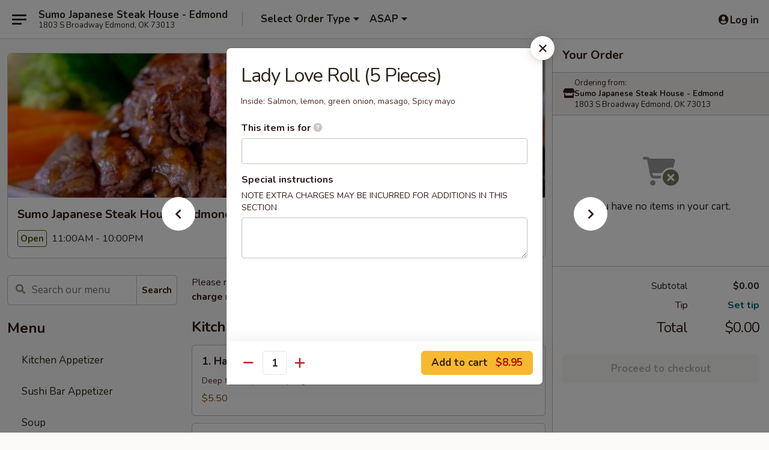

--- FILE ---
content_type: text/html; charset=UTF-8
request_url: https://order.sumoedmondok.com/order/main/special-rolls/lady-love-roll-5-pieces
body_size: 40524
content:
<!DOCTYPE html>

<html class="no-js css-scroll" lang="en">
	<head>
		<meta charset="utf-8" />
		<meta http-equiv="X-UA-Compatible" content="IE=edge,chrome=1" />

				<title>Sumo Japanese Steak House - Edmond | Lady Love Roll (5 Pieces) | Special Rolls</title>
		<meta name="description" content="Order online for dine in and takeout: Lady Love Roll (5 Pieces) from Sumo Japanese Steak House - Edmond. Serving the best Sushi &amp; Hibachi in Edmond, OK. - Inside: Salmon, lemon, green onion, masago, Spicy mayo" />		<meta name="keywords" content="sumo japanese steak house, sumo japanese edmond, sumo, sumo edmond, sumo menu, edmond japanese takeout, edmond japanese food, edmond japanese restaurants, japanese takeout, best japanese food in edmond, japanese restaurants in edmond, japanese restaurants near me, japanese food near me, edmond sushi takeout, edmond sushi, edmond sushi restaurants, sushi takeout, best sushi in edmond, sushi restaurants in edmond, sushi restaurants near me, sushi near me, edmond hibachi takeout, edmond hibachi, edmond hibachi restaurants, hibachi takeout, best hibachi in edmond, hibachi restaurants in edmond, hibachi restaurants near me, hibachi near me" />		<meta name="viewport" content="width=device-width, initial-scale=1.0">

		<meta property="og:type" content="website">
		<meta property="og:title" content="Sumo Japanese Steak House - Edmond | Lady Love Roll (5 Pieces) | Special Rolls">
		<meta property="og:description" content="Order online for dine in and takeout: Lady Love Roll (5 Pieces) from Sumo Japanese Steak House - Edmond. Serving the best Sushi &amp; Hibachi in Edmond, OK. - Inside: Salmon, lemon, green onion, masago, Spicy mayo">

		<meta name="twitter:card" content="summary_large_image">
		<meta name="twitter:title" content="Sumo Japanese Steak House - Edmond | Lady Love Roll (5 Pieces) | Special Rolls">
		<meta name="twitter:description" content="Order online for dine in and takeout: Lady Love Roll (5 Pieces) from Sumo Japanese Steak House - Edmond. Serving the best Sushi &amp; Hibachi in Edmond, OK. - Inside: Salmon, lemon, green onion, masago, Spicy mayo">
					<meta property="og:image" content="https://imagedelivery.net/9lr8zq_Jvl7h6OFWqEi9IA/96ed4b79-0239-44af-6138-a2fbeecdb500/public" />
			<meta name="twitter:image" content="https://imagedelivery.net/9lr8zq_Jvl7h6OFWqEi9IA/96ed4b79-0239-44af-6138-a2fbeecdb500/public" />
		
		<meta name="apple-mobile-web-app-status-bar-style" content="black">
		<meta name="mobile-web-app-capable" content="yes">
					<link rel="canonical" href="https://order.sumoedmondok.com/order/main/special-rolls/lady-love-roll-5-pieces"/>
						<link rel="shortcut icon" href="https://imagedelivery.net/9lr8zq_Jvl7h6OFWqEi9IA/77e1d6a6-d6ef-42b7-1c5e-ed37cd14f100/public" type="image/png" />
			
		<link type="text/css" rel="stylesheet" href="/min/g=css4.0&amp;1769539963" />
		<link rel="stylesheet" href="//ajax.googleapis.com/ajax/libs/jqueryui/1.10.1/themes/base/minified/jquery-ui.min.css" />
		<link href='//fonts.googleapis.com/css?family=Open+Sans:400italic,400,700' rel='stylesheet' type='text/css' />
		<script src="https://kit.fontawesome.com/a4edb6363d.js" crossorigin="anonymous"></script>

		<style>
								.home_hero, .menu_hero{ background-image: url(https://imagedelivery.net/9lr8zq_Jvl7h6OFWqEi9IA/c748f53e-2221-469c-3253-9b250554fa00/public); }
					@media
					(-webkit-min-device-pixel-ratio: 1.25),
					(min-resolution: 120dpi){
						/* Retina header*/
						.home_hero, .menu_hero{ background-image: url(https://imagedelivery.net/9lr8zq_Jvl7h6OFWqEi9IA/7150ffd5-9104-4156-3b45-b2f6991bff00/public); }
					}
															/*body{  } */

					
		</style>

		<style type="text/css">div.menuItem_2075066, li.menuItem_2075066, div.menuItem_2075067, li.menuItem_2075067, div.menuItem_2075068, li.menuItem_2075068, div.menuItem_2075069, li.menuItem_2075069, div.menuItem_2075080, li.menuItem_2075080, div.menuItem_2075081, li.menuItem_2075081, div.menuItem_2075082, li.menuItem_2075082, div.menuItem_2075084, li.menuItem_2075084, div.menuItem_2075087, li.menuItem_2075087, div.menuItem_2075089, li.menuItem_2075089, div.menuItem_2075092, li.menuItem_2075092, div.menuItem_2075095, li.menuItem_2075095, div.menuItem_2075097, li.menuItem_2075097, div.menuItem_2075098, li.menuItem_2075098, div.menuItem_2075099, li.menuItem_2075099, div.menuItem_2075100, li.menuItem_2075100, div.menuItem_2075101, li.menuItem_2075101, div.menuItem_2075102, li.menuItem_2075102, div.menuItem_2075103, li.menuItem_2075103, div.menuItem_2075105, li.menuItem_2075105, div.menuItem_2075106, li.menuItem_2075106, div.menuItem_2075059, li.menuItem_2075059, div.menuItem_2075060, li.menuItem_2075060, div.menuItem_2075061, li.menuItem_2075061, div.menuItem_2075063, li.menuItem_2075063, div.menuItem_2075064, li.menuItem_2075064, div.menuItem_2075065, li.menuItem_2075065 {display:none !important;}</style><script type="text/javascript">window.UNAVAILABLE_MENU_IDS = [2075066,2075067,2075068,2075069,2075080,2075081,2075082,2075084,2075087,2075089,2075092,2075095,2075097,2075098,2075099,2075100,2075101,2075102,2075103,2075105,2075106,2075059,2075060,2075061,2075063,2075064,2075065]</script>
		<script type="text/javascript">
			var UrlTag = "sumoedmond";
			var template = 'defaultv4';
			var formname = 'ordering3';
			var menulink = 'https://order.sumoedmondok.com/order/main';
			var checkoutlink = 'https://order.sumoedmondok.com/checkout';
		</script>
		<script>
			/* http://writing.colin-gourlay.com/safely-using-ready-before-including-jquery/ */
			(function(w,d,u){w.readyQ=[];w.bindReadyQ=[];function p(x,y){if(x=="ready"){w.bindReadyQ.push(y);}else{w.readyQ.push(x);}};var a={ready:p,bind:p};w.$=w.jQuery=function(f){if(f===d||f===u){return a}else{p(f)}}})(window,document)
		</script>

		<script type="application/ld+json">{
    "@context": "http://schema.org",
    "@type": "Menu",
    "url": "https://order.sumoedmondok.com/order/main",
    "mainEntityOfPage": "https://order.sumoedmondok.com/order/main",
    "inLanguage": "English",
    "name": "Main",
    "description": "Please note: requests for additional items or special preparation may incur an <b>extra charge</b> not calculated on your online order.",
    "hasMenuSection": [
        {
            "@type": "MenuSection",
            "url": "https://order.sumoedmondok.com/order/main/special-rolls",
            "name": "Special Rolls",
            "description": "All Rolls are Served As Listed (8 pcs. Unless Noted Otherwise)",
            "hasMenuItem": [
                {
                    "@type": "MenuItem",
                    "name": "Lady Love Roll (5 Pieces)",
                    "url": "https://order.sumoedmondok.com/order/main/special-rolls/lady-love-roll-5-pieces",
                    "description": "Inside: Salmon, lemon, green onion, masago, Spicy mayo"
                }
            ]
        }
    ]
}</script>
<!-- Google Tag Manager -->
<script>
	window.dataLayer = window.dataLayer || [];
	let data = {
		account: 'sumoedmond',
		context: 'direct',
		templateVersion: 4,
		rid: 66	}
		dataLayer.push(data);
	(function(w,d,s,l,i){w[l]=w[l]||[];w[l].push({'gtm.start':
		new Date().getTime(),event:'gtm.js'});var f=d.getElementsByTagName(s)[0],
		j=d.createElement(s),dl=l!='dataLayer'?'&l='+l:'';j.async=true;j.src=
		'https://www.googletagmanager.com/gtm.js?id='+i+dl;f.parentNode.insertBefore(j,f);
		})(window,document,'script','dataLayer','GTM-K9P93M');

	function gtag() { dataLayer.push(arguments); }
</script>

			<script async src="https://www.googletagmanager.com/gtag/js?id=G-3YV4SF87Q9"></script>
	
	<script>
		
		gtag('js', new Date());

		
					gtag('config', "G-3YV4SF87Q9");
			</script>
		<link href="https://fonts.googleapis.com/css?family=Open+Sans:400,600,700|Nunito:400,700" rel="stylesheet" />
	</head>

	<body
		data-event-on:customer_registered="window.location.reload()"
		data-event-on:customer_logged_in="window.location.reload()"
		data-event-on:customer_logged_out="window.location.reload()"
	>
		<a class="skip-to-content-link" href="#main">Skip to content</a>
				<!-- Google Tag Manager (noscript) -->
		<noscript><iframe src="https://www.googletagmanager.com/ns.html?id=GTM-K9P93M" height="0" width="0" style="display:none;visibility:hidden"></iframe></noscript>
		<!-- End Google Tag Manager (noscript) -->
						<!-- wrapper starts -->
		<div class="wrapper">
			<div style="grid-area: header-announcements">
				<div id="upgradeBrowserBanner" class="alert alert-warning mb-0 rounded-0 py-4" style="display:none;">
	<div class="alert-icon"><i class="fas fa-warning" aria-hidden="true"></i></div>
	<div>
		<strong>We're sorry, but the Web browser you are using is not supported.</strong> <br/> Please upgrade your browser or try a different one to use this Website. Supported browsers include:<br/>
		<ul class="list-unstyled">
			<li class="mt-2"><a href="https://www.google.com/chrome" target="_blank" rel="noopener noreferrer" class="simple-link"><i class="fab fa-chrome"></i> Chrome</a></li>
			<li class="mt-2"><a href="https://www.mozilla.com/firefox/upgrade.html" target="_blank" rel="noopener noreferrer" class="simple-link"><i class="fab fa-firefox"></i> Firefox</a></li>
			<li class="mt-2"><a href="https://www.microsoft.com/en-us/windows/microsoft-edge" target="_blank" rel="noopener noreferrer" class="simple-link"><i class="fab fa-edge"></i> Edge</a></li>
			<li class="mt-2"><a href="http://www.apple.com/safari/" target="_blank" rel="noopener noreferrer" class="simple-link"><i class="fab fa-safari"></i> Safari</a></li>
		</ul>
	</div>
</div>
<script>
	var ua = navigator.userAgent;
	var match = ua.match(/Firefox\/([0-9]+)\./);
	var firefoxVersion = match ? parseInt(match[1]) : 1000;
	var match = ua.match(/Chrome\/([0-9]+)\./);
	var chromeVersion = match ? parseInt(match[1]) : 1000;
	var isIE = ua.indexOf('MSIE') > -1 || ua.indexOf('Trident') > -1;
	var upgradeBrowserBanner = document.getElementById('upgradeBrowserBanner');
	var isMatchesSupported = typeof(upgradeBrowserBanner.matches)!="undefined";
	var isEntriesSupported = typeof(Object.entries)!="undefined";
	//Safari version is verified with isEntriesSupported
	if (isIE || !isMatchesSupported || !isEntriesSupported || firefoxVersion <= 46 || chromeVersion <= 53) {
		upgradeBrowserBanner.style.display = 'flex';
	}
</script>				
				<!-- get closed sign if applicable. -->
				
				
							</div>

						<div class="headerAndWtype" style="grid-area: header">
				<!-- Header Starts -->
				<header class="header">
										<div class="d-flex flex-column align-items-start flex-md-row align-items-md-center">
												<div class="logo_name_alt flex-shrink-0 d-flex align-items-center align-self-stretch pe-6 pe-md-0">
							
	<button
		type="button"
		class="eds_button btn btn-outline eds_button--shape-default eds_menu_button"
		data-bs-toggle="offcanvas" data-bs-target="#side-menu" aria-controls="side-menu" aria-label="Main menu"	><span aria-hidden="true"></span> <span aria-hidden="true"></span> <span aria-hidden="true"></span></button>

	
							<div class="d-flex flex-column align-items-center mx-auto align-items-md-start mx-md-0">
								<a
									class="eds-display-text-title-xs text-truncate title-container"
									href="https://order.sumoedmondok.com"
								>
									Sumo Japanese Steak House - Edmond								</a>

																	<span class="eds-copy-text-s-regular text-center text-md-start address-container" title="1803 S Broadway Edmond, OK 73013">
										1803 S Broadway Edmond, OK 73013									</span>
															</div>
						</div>

																			<div class="eds-display-text-title-s d-none d-md-block border-start mx-4" style="width: 0">&nbsp;</div>

							<div class="header_order_options d-flex align-items-center  w-100 p-2p5 p-md-0">
																<div class="what">
									<button
	type="button"
	class="border-0 bg-transparent text-start"
	data-bs-toggle="modal"
	data-bs-target="#modal-order-options"
	aria-expanded="false"
	style="min-height: 44px"
>
	<div class="d-flex align-items-baseline gap-2">
		<div class="otype-name-label eds-copy-text-l-bold text-truncate" style="flex: 1" data-order-type-label>
			Select Order Type		</div>

		<i class="fa fa-fw fa-caret-down"></i>
	</div>

	<div
		class="otype-picker-label otype-address-label eds-interface-text-m-regular text-truncate hidden"
	>
			</div>
</button>

<script>
	$(function() {
		var $autoCompleteInputs = $('[data-autocomplete-address]');
		if ($autoCompleteInputs && $autoCompleteInputs.length) {
			$autoCompleteInputs.each(function() {
				let $input = $(this);
				let $deliveryAddressContainer = $input.parents('.deliveryAddressContainer').first();
				$input.autocomplete({
					source   : addressAC,
					minLength: 3,
					delay    : 300,
					select   : function(event, ui) {
						$.getJSON('/' + UrlTag + '/?form=addresslookup', {
							id: ui.item.id,
						}, function(data) {
							let location = data
							if (location.address.street.endsWith('Trl')) {
								location.address.street = location.address.street.replace('Trl', 'Trail')
							}
							let autoCompleteSuccess = $input.data('autocomplete-success');
							if (autoCompleteSuccess) {
								let autoCompleteSuccessFunction = window[autoCompleteSuccess];
								if (typeof autoCompleteSuccessFunction == "function") {
									autoCompleteSuccessFunction(location);
								}
							}

							let address = location.address

							$('#add-address-city, [data-autocompleted-city]').val(address.city)
							$('#add-address-state, [data-autocompleted-state]').val(address.stateCode)
							$('#add-address-zip, [data-autocompleted-zip]').val(address.postalCode)
							$('#add-address-latitude, [data-autocompleted-latitude]').val(location.position.lat)
							$('#add-address-longitude, [data-autocompleted-longitude]').val(location.position.lng)
							let streetAddress = (address.houseNumber || '') + ' ' + (address.street || '');
							$('#street-address-1, [data-autocompleted-street-address]').val(streetAddress)
							validateAddress($deliveryAddressContainer);
						})
					},
				})
				$input.attr('autocomplete', 'street-address')
			});
		}

		// autocomplete using Address autocomplete
		// jquery autocomplete needs 2 fields: title and value
		// id holds the LocationId which can be used at a later stage to get the coordinate of the selected choice
		function addressAC(query, callback) {
			//we don't actually want to search until they've entered the street number and at least one character
			words = query.term.trim().split(' ')
			if (words.length < 2) {
				return false
			}

			$.getJSON('/' + UrlTag + '/?form=addresssuggest', { q: query.term }, function(data) {
				var addresses = data.items
				addresses = addresses.map(addr => {
					if ((addr.address.label || '').endsWith('Trl')) {
						addr.address.label = addr.address.label.replace('Trl', 'Trail')
					}
					let streetAddress = (addr.address.label || '')
					return {
						label: streetAddress,
						value: streetAddress,
						id   : addr.id,
					}
				})

				return callback(addresses)
			})
		}

				$('[data-address-from-current-loc]').on('click', function(e) {
			let $streetAddressContainer = $(this).parents('.street-address-container').first();
			let $deliveryAddressContainer = $(this).parents('.deliveryAddressContainer').first();
			e.preventDefault();
			if(navigator.geolocation) {
				navigator.geolocation.getCurrentPosition(position => {
					$.getJSON('/' + UrlTag + '/?form=addresssuggest', {
						at: position.coords.latitude + "," + position.coords.longitude
					}, function(data) {
						let location = data.items[0];
						let address = location.address
						$streetAddressContainer.find('.input-street-address').val((address.houseNumber ? address.houseNumber : '') + ' ' + (address.street ? address.street : ''));
						$('#add-address-city').val(address.city ? address.city : '');
						$('#add-address-state').val(address.state ? address.state : '');
						$('#add-address-zip').val(address.postalCode ? address.postalCode : '');
						$('#add-address-latitude').val(location.position.lat ? location.position.lat : '');
						$('#add-address-longitude').val(location.position.lng ? location.position.lng : '');
						validateAddress($deliveryAddressContainer, 0);
					});
				});
			} else {
				alert("Geolocation is not supported by this browser!");
			}
		});
	});

	function autoCompleteSuccess(location)
	{
		if (location && location.address) {
			let address = location.address

			let streetAddress = (address.houseNumber || '') + ' ' + (address.street || '');
			$.ajax({
				url: '/' + UrlTag + '/?form=saveformfields',
				data: {
					'param_full~address_s_n_255': streetAddress + ', ' + address.city + ', ' + address.state,
					'param_street~address_s_n_255': streetAddress,
					'param_city_s_n_90': address.city,
					'param_state_s_n_2': address.state,
					'param_zip~code_z_n_10': address.postalCode,
				}
			});
		}
	}
</script>
								</div>

																									<div class="when showcheck_parent">
																				<div class="ordertimetypes ">
	<button
		type="button"
		class="border-0 bg-transparent text-start loadable-content"
		data-bs-toggle="modal"
		data-bs-target="#modal-order-time"
		aria-expanded="false"
		style="min-height: 44px"
		data-change-label-to-later-date
	>
		<div class="d-flex align-items-baseline gap-2">
			<div class="eds-copy-text-l-bold text-truncate flex-fill" data-otype-time-day>
								ASAP			</div>

			<i class="fa fa-fw fa-caret-down"></i>
		</div>

		<div
			class="otype-picker-label otype-picker-time eds-interface-text-m-regular text-truncate hidden"
			data-otype-time
		>
			Later		</div>
	</button>
</div>
									</div>
															</div>
						
												<div class="position-absolute top-0 end-0 pe-2 py-2p5">
							
	<div id="login-status" >
					
	<button
		type="button"
		class="eds_button btn btn-outline eds_button--shape-default px-2 text-nowrap"
		aria-label="Log in" style="color: currentColor" data-bs-toggle="modal" data-bs-target="#login-modal"	><i
		class="eds_icon fa fa-lg fa-fw fa-user-circle d-block d-lg-none"
		style="font-family: &quot;Font Awesome 5 Pro&quot;; "	></i>

	 <div class="d-none d-lg-flex align-items-baseline gap-2">
	<i
		class="eds_icon fa fa-fw fa-user-circle"
		style="font-family: &quot;Font Awesome 5 Pro&quot;; "	></i>

	<div class="profile-container text-truncate">Log in</div></div></button>

				</div>

							</div>
					</div>

															
	<aside		data-eds-id="697c203411606"
		class="eds_side_menu offcanvas offcanvas-start text-dark "
		tabindex="-1"
				id="side-menu" data-event-on:menu_selected="this.dispatchEvent(new CustomEvent('eds.hide'))" data-event-on:category_selected="this.dispatchEvent(new CustomEvent('eds.hide'))"	>
		
		<div class="eds_side_menu-body offcanvas-body d-flex flex-column p-0 css-scroll">
										<div
					class="eds_side_menu-close position-absolute top-0 end-0 pt-3 pe-3 "
					style="z-index: 1"
				>
					
	<button
		type="button"
		class="eds_button btn btn-outline-secondary eds_button--shape-circle"
		data-bs-dismiss="offcanvas" data-bs-target="[data-eds-id=&quot;697c203411606&quot;]" aria-label="Close"	><i
		class="eds_icon fa fa-fw fa-close"
		style="font-family: &quot;Font Awesome 5 Pro&quot;; "	></i></button>

					</div>
			
			<div class="restaurant-info border-bottom border-light p-3">
							<p class="eds-display-text-title-xs mb-0 me-2 pe-4">Sumo Japanese Steak House - Edmond</p>

			<div class="eds-copy-text-s-regular me-2 pe-4">
			1803 S Broadway Edmond, OK 73013		</div>
						</div>

																	
	<div class="border-bottom border-light p-3">
		
		
			<details
				class="eds_list eds_list--border-none" open				data-menu-id="16271"
									data-event-on:document_ready="this.open = localStorage.getItem('menu-open-16271') !== 'false'"
										onclick="localStorage.setItem('menu-open-16271', !this.open)"
							>
									<summary class="eds-copy-text-l-regular list-unstyled rounded-3 mb-1 " tabindex="0">
						<h2 class="eds-display-text-title-m m-0 p-0">
															
	<i
		class="eds_icon fas fa-fw fa-chevron-right"
		style="font-family: &quot;Font Awesome 5 Pro&quot;; "	></i>

															Menu
						</h2>
					</summary>
										<div class="mb-3"></div>
				
				
									<a
						class="eds_list-item eds-copy-text-l-regular list-unstyled rounded-3 mb-1 px-3 px-lg-4 py-2p5 d-flex "
						data-event-on:category_pinned="(category) => $(this).toggleClass('active', category.id === '211168')"
						href="https://order.sumoedmondok.com/order/main/kitchen-appetizer"
						aria-current="page"
						onclick="if (!event.ctrlKey) {
							const currentMenuIsActive = true || $(this).closest('details').find('summary').hasClass('active');
							if (currentMenuIsActive) {
								app.event.emit('category_selected', { id: '211168' });
							} else {
								app.event.emit('menu_selected', { menu_id: '16271', menu_description: &quot;Please note: requests for additional items or special preparation may incur an &lt;b&gt;extra charge&lt;\/b&gt; not calculated on your online order.&quot;, category_id: '211168' });
							}
															return false;
													}"
					>
						Kitchen Appetizer											</a>
									<a
						class="eds_list-item eds-copy-text-l-regular list-unstyled rounded-3 mb-1 px-3 px-lg-4 py-2p5 d-flex "
						data-event-on:category_pinned="(category) => $(this).toggleClass('active', category.id === '211169')"
						href="https://order.sumoedmondok.com/order/main/sushi-bar-appetizer"
						aria-current="page"
						onclick="if (!event.ctrlKey) {
							const currentMenuIsActive = true || $(this).closest('details').find('summary').hasClass('active');
							if (currentMenuIsActive) {
								app.event.emit('category_selected', { id: '211169' });
							} else {
								app.event.emit('menu_selected', { menu_id: '16271', menu_description: &quot;Please note: requests for additional items or special preparation may incur an &lt;b&gt;extra charge&lt;\/b&gt; not calculated on your online order.&quot;, category_id: '211169' });
							}
															return false;
													}"
					>
						Sushi Bar Appetizer											</a>
									<a
						class="eds_list-item eds-copy-text-l-regular list-unstyled rounded-3 mb-1 px-3 px-lg-4 py-2p5 d-flex "
						data-event-on:category_pinned="(category) => $(this).toggleClass('active', category.id === '211170')"
						href="https://order.sumoedmondok.com/order/main/soup"
						aria-current="page"
						onclick="if (!event.ctrlKey) {
							const currentMenuIsActive = true || $(this).closest('details').find('summary').hasClass('active');
							if (currentMenuIsActive) {
								app.event.emit('category_selected', { id: '211170' });
							} else {
								app.event.emit('menu_selected', { menu_id: '16271', menu_description: &quot;Please note: requests for additional items or special preparation may incur an &lt;b&gt;extra charge&lt;\/b&gt; not calculated on your online order.&quot;, category_id: '211170' });
							}
															return false;
													}"
					>
						Soup											</a>
									<a
						class="eds_list-item eds-copy-text-l-regular list-unstyled rounded-3 mb-1 px-3 px-lg-4 py-2p5 d-flex "
						data-event-on:category_pinned="(category) => $(this).toggleClass('active', category.id === '211171')"
						href="https://order.sumoedmondok.com/order/main/salad"
						aria-current="page"
						onclick="if (!event.ctrlKey) {
							const currentMenuIsActive = true || $(this).closest('details').find('summary').hasClass('active');
							if (currentMenuIsActive) {
								app.event.emit('category_selected', { id: '211171' });
							} else {
								app.event.emit('menu_selected', { menu_id: '16271', menu_description: &quot;Please note: requests for additional items or special preparation may incur an &lt;b&gt;extra charge&lt;\/b&gt; not calculated on your online order.&quot;, category_id: '211171' });
							}
															return false;
													}"
					>
						Salad											</a>
									<a
						class="eds_list-item eds-copy-text-l-regular list-unstyled rounded-3 mb-1 px-3 px-lg-4 py-2p5 d-flex "
						data-event-on:category_pinned="(category) => $(this).toggleClass('active', category.id === '211172')"
						href="https://order.sumoedmondok.com/order/main/sushi-or-sashimi-a-la-carte"
						aria-current="page"
						onclick="if (!event.ctrlKey) {
							const currentMenuIsActive = true || $(this).closest('details').find('summary').hasClass('active');
							if (currentMenuIsActive) {
								app.event.emit('category_selected', { id: '211172' });
							} else {
								app.event.emit('menu_selected', { menu_id: '16271', menu_description: &quot;Please note: requests for additional items or special preparation may incur an &lt;b&gt;extra charge&lt;\/b&gt; not calculated on your online order.&quot;, category_id: '211172' });
							}
															return false;
													}"
					>
						Sushi or Sashimi A La Carte											</a>
									<a
						class="eds_list-item eds-copy-text-l-regular list-unstyled rounded-3 mb-1 px-3 px-lg-4 py-2p5 d-flex "
						data-event-on:category_pinned="(category) => $(this).toggleClass('active', category.id === '211173')"
						href="https://order.sumoedmondok.com/order/main/regular-roll-hand-roll"
						aria-current="page"
						onclick="if (!event.ctrlKey) {
							const currentMenuIsActive = true || $(this).closest('details').find('summary').hasClass('active');
							if (currentMenuIsActive) {
								app.event.emit('category_selected', { id: '211173' });
							} else {
								app.event.emit('menu_selected', { menu_id: '16271', menu_description: &quot;Please note: requests for additional items or special preparation may incur an &lt;b&gt;extra charge&lt;\/b&gt; not calculated on your online order.&quot;, category_id: '211173' });
							}
															return false;
													}"
					>
						Regular Roll / Hand Roll											</a>
									<a
						class="eds_list-item eds-copy-text-l-regular list-unstyled rounded-3 mb-1 px-3 px-lg-4 py-2p5 d-flex active"
						data-event-on:category_pinned="(category) => $(this).toggleClass('active', category.id === '211175')"
						href="https://order.sumoedmondok.com/order/main/special-rolls"
						aria-current="page"
						onclick="if (!event.ctrlKey) {
							const currentMenuIsActive = true || $(this).closest('details').find('summary').hasClass('active');
							if (currentMenuIsActive) {
								app.event.emit('category_selected', { id: '211175' });
							} else {
								app.event.emit('menu_selected', { menu_id: '16271', menu_description: &quot;Please note: requests for additional items or special preparation may incur an &lt;b&gt;extra charge&lt;\/b&gt; not calculated on your online order.&quot;, category_id: '211175' });
							}
															return false;
													}"
					>
						Special Rolls											</a>
									<a
						class="eds_list-item eds-copy-text-l-regular list-unstyled rounded-3 mb-1 px-3 px-lg-4 py-2p5 d-flex "
						data-event-on:category_pinned="(category) => $(this).toggleClass('active', category.id === '211174')"
						href="https://order.sumoedmondok.com/order/main/deep-fried-special-rolls"
						aria-current="page"
						onclick="if (!event.ctrlKey) {
							const currentMenuIsActive = true || $(this).closest('details').find('summary').hasClass('active');
							if (currentMenuIsActive) {
								app.event.emit('category_selected', { id: '211174' });
							} else {
								app.event.emit('menu_selected', { menu_id: '16271', menu_description: &quot;Please note: requests for additional items or special preparation may incur an &lt;b&gt;extra charge&lt;\/b&gt; not calculated on your online order.&quot;, category_id: '211174' });
							}
															return false;
													}"
					>
						Deep Fried Special Rolls											</a>
									<a
						class="eds_list-item eds-copy-text-l-regular list-unstyled rounded-3 mb-1 px-3 px-lg-4 py-2p5 d-flex "
						data-event-on:category_pinned="(category) => $(this).toggleClass('active', category.id === '211178')"
						href="https://order.sumoedmondok.com/order/main/teriyaki"
						aria-current="page"
						onclick="if (!event.ctrlKey) {
							const currentMenuIsActive = true || $(this).closest('details').find('summary').hasClass('active');
							if (currentMenuIsActive) {
								app.event.emit('category_selected', { id: '211178' });
							} else {
								app.event.emit('menu_selected', { menu_id: '16271', menu_description: &quot;Please note: requests for additional items or special preparation may incur an &lt;b&gt;extra charge&lt;\/b&gt; not calculated on your online order.&quot;, category_id: '211178' });
							}
															return false;
													}"
					>
						Teriyaki											</a>
									<a
						class="eds_list-item eds-copy-text-l-regular list-unstyled rounded-3 mb-1 px-3 px-lg-4 py-2p5 d-flex "
						data-event-on:category_pinned="(category) => $(this).toggleClass('active', category.id === '211179')"
						href="https://order.sumoedmondok.com/order/main/tempura-katsu"
						aria-current="page"
						onclick="if (!event.ctrlKey) {
							const currentMenuIsActive = true || $(this).closest('details').find('summary').hasClass('active');
							if (currentMenuIsActive) {
								app.event.emit('category_selected', { id: '211179' });
							} else {
								app.event.emit('menu_selected', { menu_id: '16271', menu_description: &quot;Please note: requests for additional items or special preparation may incur an &lt;b&gt;extra charge&lt;\/b&gt; not calculated on your online order.&quot;, category_id: '211179' });
							}
															return false;
													}"
					>
						Tempura & Katsu											</a>
									<a
						class="eds_list-item eds-copy-text-l-regular list-unstyled rounded-3 mb-1 px-3 px-lg-4 py-2p5 d-flex "
						data-event-on:category_pinned="(category) => $(this).toggleClass('active', category.id === '211177')"
						href="https://order.sumoedmondok.com/order/main/noodles-rice"
						aria-current="page"
						onclick="if (!event.ctrlKey) {
							const currentMenuIsActive = true || $(this).closest('details').find('summary').hasClass('active');
							if (currentMenuIsActive) {
								app.event.emit('category_selected', { id: '211177' });
							} else {
								app.event.emit('menu_selected', { menu_id: '16271', menu_description: &quot;Please note: requests for additional items or special preparation may incur an &lt;b&gt;extra charge&lt;\/b&gt; not calculated on your online order.&quot;, category_id: '211177' });
							}
															return false;
													}"
					>
						Noodles & Rice											</a>
									<a
						class="eds_list-item eds-copy-text-l-regular list-unstyled rounded-3 mb-1 px-3 px-lg-4 py-2p5 d-flex "
						data-event-on:category_pinned="(category) => $(this).toggleClass('active', category.id === '211180')"
						href="https://order.sumoedmondok.com/order/main/don-buri"
						aria-current="page"
						onclick="if (!event.ctrlKey) {
							const currentMenuIsActive = true || $(this).closest('details').find('summary').hasClass('active');
							if (currentMenuIsActive) {
								app.event.emit('category_selected', { id: '211180' });
							} else {
								app.event.emit('menu_selected', { menu_id: '16271', menu_description: &quot;Please note: requests for additional items or special preparation may incur an &lt;b&gt;extra charge&lt;\/b&gt; not calculated on your online order.&quot;, category_id: '211180' });
							}
															return false;
													}"
					>
						Don Buri											</a>
									<a
						class="eds_list-item eds-copy-text-l-regular list-unstyled rounded-3 mb-1 px-3 px-lg-4 py-2p5 d-flex "
						data-event-on:category_pinned="(category) => $(this).toggleClass('active', category.id === '211181')"
						href="https://order.sumoedmondok.com/order/main/hibachi-entree"
						aria-current="page"
						onclick="if (!event.ctrlKey) {
							const currentMenuIsActive = true || $(this).closest('details').find('summary').hasClass('active');
							if (currentMenuIsActive) {
								app.event.emit('category_selected', { id: '211181' });
							} else {
								app.event.emit('menu_selected', { menu_id: '16271', menu_description: &quot;Please note: requests for additional items or special preparation may incur an &lt;b&gt;extra charge&lt;\/b&gt; not calculated on your online order.&quot;, category_id: '211181' });
							}
															return false;
													}"
					>
						Hibachi Entree											</a>
									<a
						class="eds_list-item eds-copy-text-l-regular list-unstyled rounded-3 mb-1 px-3 px-lg-4 py-2p5 d-flex "
						data-event-on:category_pinned="(category) => $(this).toggleClass('active', category.id === '211182')"
						href="https://order.sumoedmondok.com/order/main/hibachi-combination"
						aria-current="page"
						onclick="if (!event.ctrlKey) {
							const currentMenuIsActive = true || $(this).closest('details').find('summary').hasClass('active');
							if (currentMenuIsActive) {
								app.event.emit('category_selected', { id: '211182' });
							} else {
								app.event.emit('menu_selected', { menu_id: '16271', menu_description: &quot;Please note: requests for additional items or special preparation may incur an &lt;b&gt;extra charge&lt;\/b&gt; not calculated on your online order.&quot;, category_id: '211182' });
							}
															return false;
													}"
					>
						Hibachi Combination											</a>
									<a
						class="eds_list-item eds-copy-text-l-regular list-unstyled rounded-3 mb-1 px-3 px-lg-4 py-2p5 d-flex "
						data-event-on:category_pinned="(category) => $(this).toggleClass('active', category.id === '211183')"
						href="https://order.sumoedmondok.com/order/main/dinner-combo-box"
						aria-current="page"
						onclick="if (!event.ctrlKey) {
							const currentMenuIsActive = true || $(this).closest('details').find('summary').hasClass('active');
							if (currentMenuIsActive) {
								app.event.emit('category_selected', { id: '211183' });
							} else {
								app.event.emit('menu_selected', { menu_id: '16271', menu_description: &quot;Please note: requests for additional items or special preparation may incur an &lt;b&gt;extra charge&lt;\/b&gt; not calculated on your online order.&quot;, category_id: '211183' });
							}
															return false;
													}"
					>
						Dinner Combo Box											</a>
									<a
						class="eds_list-item eds-copy-text-l-regular list-unstyled rounded-3 mb-1 px-3 px-lg-4 py-2p5 d-flex "
						data-event-on:category_pinned="(category) => $(this).toggleClass('active', category.id === '211176')"
						href="https://order.sumoedmondok.com/order/main/sushi-bar-entree"
						aria-current="page"
						onclick="if (!event.ctrlKey) {
							const currentMenuIsActive = true || $(this).closest('details').find('summary').hasClass('active');
							if (currentMenuIsActive) {
								app.event.emit('category_selected', { id: '211176' });
							} else {
								app.event.emit('menu_selected', { menu_id: '16271', menu_description: &quot;Please note: requests for additional items or special preparation may incur an &lt;b&gt;extra charge&lt;\/b&gt; not calculated on your online order.&quot;, category_id: '211176' });
							}
															return false;
													}"
					>
						Sushi Bar Entree											</a>
									<a
						class="eds_list-item eds-copy-text-l-regular list-unstyled rounded-3 mb-1 px-3 px-lg-4 py-2p5 d-flex "
						data-event-on:category_pinned="(category) => $(this).toggleClass('active', category.id === '211184')"
						href="https://order.sumoedmondok.com/order/main/daily-specials"
						aria-current="page"
						onclick="if (!event.ctrlKey) {
							const currentMenuIsActive = true || $(this).closest('details').find('summary').hasClass('active');
							if (currentMenuIsActive) {
								app.event.emit('category_selected', { id: '211184' });
							} else {
								app.event.emit('menu_selected', { menu_id: '16271', menu_description: &quot;Please note: requests for additional items or special preparation may incur an &lt;b&gt;extra charge&lt;\/b&gt; not calculated on your online order.&quot;, category_id: '211184' });
							}
															return false;
													}"
					>
						Daily Specials											</a>
									<a
						class="eds_list-item eds-copy-text-l-regular list-unstyled rounded-3 mb-1 px-3 px-lg-4 py-2p5 d-flex "
						data-event-on:category_pinned="(category) => $(this).toggleClass('active', category.id === '215213')"
						href="https://order.sumoedmondok.com/order/main/kids-menu"
						aria-current="page"
						onclick="if (!event.ctrlKey) {
							const currentMenuIsActive = true || $(this).closest('details').find('summary').hasClass('active');
							if (currentMenuIsActive) {
								app.event.emit('category_selected', { id: '215213' });
							} else {
								app.event.emit('menu_selected', { menu_id: '16271', menu_description: &quot;Please note: requests for additional items or special preparation may incur an &lt;b&gt;extra charge&lt;\/b&gt; not calculated on your online order.&quot;, category_id: '215213' });
							}
															return false;
													}"
					>
						Kid's Menu											</a>
									<a
						class="eds_list-item eds-copy-text-l-regular list-unstyled rounded-3 mb-1 px-3 px-lg-4 py-2p5 d-flex "
						data-event-on:category_pinned="(category) => $(this).toggleClass('active', category.id === '211185')"
						href="https://order.sumoedmondok.com/order/main/sushi-bar-lunch"
						aria-current="page"
						onclick="if (!event.ctrlKey) {
							const currentMenuIsActive = true || $(this).closest('details').find('summary').hasClass('active');
							if (currentMenuIsActive) {
								app.event.emit('category_selected', { id: '211185' });
							} else {
								app.event.emit('menu_selected', { menu_id: '16271', menu_description: &quot;Please note: requests for additional items or special preparation may incur an &lt;b&gt;extra charge&lt;\/b&gt; not calculated on your online order.&quot;, category_id: '211185' });
							}
															return false;
													}"
					>
						Sushi Bar Lunch											</a>
									<a
						class="eds_list-item eds-copy-text-l-regular list-unstyled rounded-3 mb-1 px-3 px-lg-4 py-2p5 d-flex "
						data-event-on:category_pinned="(category) => $(this).toggleClass('active', category.id === '211186')"
						href="https://order.sumoedmondok.com/order/main/hibachi-lunch"
						aria-current="page"
						onclick="if (!event.ctrlKey) {
							const currentMenuIsActive = true || $(this).closest('details').find('summary').hasClass('active');
							if (currentMenuIsActive) {
								app.event.emit('category_selected', { id: '211186' });
							} else {
								app.event.emit('menu_selected', { menu_id: '16271', menu_description: &quot;Please note: requests for additional items or special preparation may incur an &lt;b&gt;extra charge&lt;\/b&gt; not calculated on your online order.&quot;, category_id: '211186' });
							}
															return false;
													}"
					>
						Hibachi Lunch											</a>
									<a
						class="eds_list-item eds-copy-text-l-regular list-unstyled rounded-3 mb-1 px-3 px-lg-4 py-2p5 d-flex "
						data-event-on:category_pinned="(category) => $(this).toggleClass('active', category.id === '211187')"
						href="https://order.sumoedmondok.com/order/main/bento-box-lunch"
						aria-current="page"
						onclick="if (!event.ctrlKey) {
							const currentMenuIsActive = true || $(this).closest('details').find('summary').hasClass('active');
							if (currentMenuIsActive) {
								app.event.emit('category_selected', { id: '211187' });
							} else {
								app.event.emit('menu_selected', { menu_id: '16271', menu_description: &quot;Please note: requests for additional items or special preparation may incur an &lt;b&gt;extra charge&lt;\/b&gt; not calculated on your online order.&quot;, category_id: '211187' });
							}
															return false;
													}"
					>
						Bento Box Lunch											</a>
									<a
						class="eds_list-item eds-copy-text-l-regular list-unstyled rounded-3 mb-1 px-3 px-lg-4 py-2p5 d-flex "
						data-event-on:category_pinned="(category) => $(this).toggleClass('active', category.id === '211188')"
						href="https://order.sumoedmondok.com/order/main/dessert-menu"
						aria-current="page"
						onclick="if (!event.ctrlKey) {
							const currentMenuIsActive = true || $(this).closest('details').find('summary').hasClass('active');
							if (currentMenuIsActive) {
								app.event.emit('category_selected', { id: '211188' });
							} else {
								app.event.emit('menu_selected', { menu_id: '16271', menu_description: &quot;Please note: requests for additional items or special preparation may incur an &lt;b&gt;extra charge&lt;\/b&gt; not calculated on your online order.&quot;, category_id: '211188' });
							}
															return false;
													}"
					>
						Dessert Menu											</a>
									<a
						class="eds_list-item eds-copy-text-l-regular list-unstyled rounded-3 mb-1 px-3 px-lg-4 py-2p5 d-flex "
						data-event-on:category_pinned="(category) => $(this).toggleClass('active', category.id === '211189')"
						href="https://order.sumoedmondok.com/order/main/beverages"
						aria-current="page"
						onclick="if (!event.ctrlKey) {
							const currentMenuIsActive = true || $(this).closest('details').find('summary').hasClass('active');
							if (currentMenuIsActive) {
								app.event.emit('category_selected', { id: '211189' });
							} else {
								app.event.emit('menu_selected', { menu_id: '16271', menu_description: &quot;Please note: requests for additional items or special preparation may incur an &lt;b&gt;extra charge&lt;\/b&gt; not calculated on your online order.&quot;, category_id: '211189' });
							}
															return false;
													}"
					>
						Beverages											</a>
									<a
						class="eds_list-item eds-copy-text-l-regular list-unstyled rounded-3 mb-1 px-3 px-lg-4 py-2p5 d-flex "
						data-event-on:category_pinned="(category) => $(this).toggleClass('active', category.id === '277486')"
						href="https://order.sumoedmondok.com/order/main/hibachi-sides"
						aria-current="page"
						onclick="if (!event.ctrlKey) {
							const currentMenuIsActive = true || $(this).closest('details').find('summary').hasClass('active');
							if (currentMenuIsActive) {
								app.event.emit('category_selected', { id: '277486' });
							} else {
								app.event.emit('menu_selected', { menu_id: '16271', menu_description: &quot;Please note: requests for additional items or special preparation may incur an &lt;b&gt;extra charge&lt;\/b&gt; not calculated on your online order.&quot;, category_id: '277486' });
							}
															return false;
													}"
					>
						Hibachi Sides											</a>
							</details>
		
			</div>

						
																	<nav>
							<ul class="eds_list eds_list--border-none border-bottom">
	<li class="eds_list-item">
		<a class="d-block p-3 " href="https://order.sumoedmondok.com">
			Home		</a>
	</li>

		
	
			<li class="eds_list-item">
			<a class="d-block p-3 " href="https://order.sumoedmondok.com/locationinfo">
				Location &amp; Hours			</a>
		</li>
	
	<li class="eds_list-item">
		<a class="d-block p-3 " href="https://order.sumoedmondok.com/contact">
			Contact
		</a>
	</li>
</ul>
						</nav>

												<div class="eds-copy-text-s-regular p-3 d-lg-none">
							
	<ul class="list-unstyled d-flex gap-2">
						<li><a href="https://www.yelp.com/biz/sumo-japanese-steak-house-edmond" target="new"  title="Opens in new tab" class="icon" title="Yelp"><i class="fab fa-yelp"></i><span class="sr-only">Yelp</span></a></li>
							<li><a href="https://www.tripadvisor.co.uk/Restaurant_Review-g51327-d864377-Reviews-Sumo_Japanese_Steak_House-Edmond_Oklahoma.html" target="new"  title="Opens in new tab" class="icon" title="TripAdvisor"><i class="fak fa-tripadvisor"></i><span class="sr-only">TripAdvisor</span></a></li>
				</ul>
	
<div><a href="http://chinesemenuonline.com">&copy; 2026 Online Ordering by Chinese Menu Online</a></div>
	<div>Experience authentic Sushi & Hibachi flavors at <a href="https://www.springroll.com" target="_blank" title="Opens in new tab" >Springroll</a></div>

<ul class="list-unstyled mb-0 pt-3">
	<li><a href="https://order.sumoedmondok.com/reportbug">Technical Support</a></li>
	<li><a href="https://order.sumoedmondok.com/privacy">Privacy Policy</a></li>
	<li><a href="https://order.sumoedmondok.com/tos">Terms of Service</a></li>
	<li><a href="https://order.sumoedmondok.com/accessibility">Accessibility</a></li>
</ul>

This site is protected by reCAPTCHA and the Google <a href="https://policies.google.com/privacy">Privacy Policy</a> and <a href="https://policies.google.com/terms">Terms of Service</a> apply.
						</div>		</div>

		<script>
		{
			const container = document.querySelector('[data-eds-id="697c203411606"]');

						['show', 'hide', 'toggle', 'dispose'].forEach((eventName) => {
				container.addEventListener(`eds.${eventName}`, (e) => {
					bootstrap.Offcanvas.getOrCreateInstance(container)[eventName](
						...(Array.isArray(e.detail) ? e.detail : [e.detail])
					);
				});
			});
		}
		</script>
	</aside>

					</header>
			</div>

										<div class="container p-0" style="grid-area: hero">
					<section class="hero">
												<div class="menu_hero backbgbox position-relative" role="img" aria-label="Image of food offered at the restaurant">
									<div class="logo">
		<a class="logo-image" href="https://order.sumoedmondok.com">
			<img
				src="https://imagedelivery.net/9lr8zq_Jvl7h6OFWqEi9IA/96ed4b79-0239-44af-6138-a2fbeecdb500/public"
				srcset="https://imagedelivery.net/9lr8zq_Jvl7h6OFWqEi9IA/96ed4b79-0239-44af-6138-a2fbeecdb500/public 1x, https://imagedelivery.net/9lr8zq_Jvl7h6OFWqEi9IA/96ed4b79-0239-44af-6138-a2fbeecdb500/public 2x"				alt="Home"
			/>
		</a>
	</div>
						</div>

													<div class="p-3">
								<div class="pb-1">
									<h1 role="heading" aria-level="2" class="eds-display-text-title-s m-0 p-0">Sumo Japanese Steak House - Edmond</h1>
																	</div>

								<div class="d-sm-flex align-items-baseline">
																			<div class="mt-2">
											
	<span
		class="eds_label eds_label--variant-success eds-interface-text-m-bold me-1 text-nowrap"
			>
		Open	</span>

	11:00AM - 10:00PM										</div>
									
									<div class="d-flex gap-2 ms-sm-auto mt-2">
																					
					<a
				class="eds_button btn btn-outline-secondary btn-sm col text-nowrap"
				href="https://order.sumoedmondok.com/locationinfo?lid=13382"
							>
				
	<i
		class="eds_icon fa fa-fw fa-info-circle"
		style="font-family: &quot;Font Awesome 5 Pro&quot;; "	></i>

	 Store info			</a>
		
												
																					
		<a
			class="eds_button btn btn-outline-secondary btn-sm col d-lg-none text-nowrap"
			href="tel:(405) 340-3398"
					>
			
	<i
		class="eds_icon fa fa-fw fa-phone"
		style="font-family: &quot;Font Awesome 5 Pro&quot;; transform: scale(-1, 1); "	></i>

	 Call us		</a>

												
																			</div>
								</div>
							</div>
											</section>
				</div>
			
						
										<div
					class="fixed_submit d-lg-none hidden pwa-pb-md-down"
					data-event-on:cart_updated="({ items }) => $(this).toggleClass('hidden', !items)"
				>
					<div
						data-async-on-event="order_type_updated, cart_updated"
						data-async-action="https://order.sumoedmondok.com//ajax/?form=minimum_order_value_warning&component=add_more"
						data-async-method="get"
					>
											</div>

					<div class="p-3">
						<button class="btn btn-primary btn-lg w-100" onclick="app.event.emit('show_cart')">
							View cart							<span
								class="eds-interface-text-m-regular"
								data-event-on:cart_updated="({ items, subtotal }) => {
									$(this).text(`(${items} ${items === 1 ? 'item' : 'items'}, ${subtotal})`);
								}"
							>
								(0 items, $0.00)
							</span>
						</button>
					</div>
				</div>
			
									<!-- Header ends -->
<main class="main_content menucategory_page pb-5" id="main">
	<div class="container">
		
		<div class="row menu_wrapper menu_category_wrapper menu_wrapper--no-menu-tabs">
			<section class="col-xl-4 d-none d-xl-block">
				
				<div id="location-menu" data-event-on:menu_items_loaded="$(this).stickySidebar('updateSticky')">
					
		<form
			method="GET"
			role="search"
			action="https://order.sumoedmondok.com/search"
			class="d-none d-xl-block mb-4"			novalidate
			onsubmit="if (!this.checkValidity()) event.preventDefault()"
		>
			<div class="position-relative">
				
	<label
		data-eds-id="697c203412162"
		class="eds_formfield eds_formfield--size-large eds_formfield--variant-primary eds-copy-text-m-regular w-100"
		class="w-100"	>
		
		<div class="position-relative d-flex flex-column">
							<div class="eds_formfield-error eds-interface-text-m-bold" style="order: 1000"></div>
			
							<div class="eds_formfield-icon">
					<i
		class="eds_icon fa fa-fw fa-search"
		style="font-family: &quot;Font Awesome 5 Pro&quot;; "	></i>				</div>
										<input
					type="search"
					class="eds-copy-text-l-regular  "
										placeholder="Search our menu" name="search" autocomplete="off" spellcheck="false" value="" required aria-label="Search our menu" style="padding-right: 4.5rem; padding-left: 2.5rem;"				/>

				
							
			
	<i
		class="eds_icon fa fa-fw eds_formfield-validation"
		style="font-family: &quot;Font Awesome 5 Pro&quot;; "	></i>

	
					</div>

		
		<script>
		{
			const container = document.querySelector('[data-eds-id="697c203412162"]');
			const input = container.querySelector('input, textarea, select');
			const error = container.querySelector('.eds_formfield-error');

			
						input.addEventListener('eds.validation.reset', () => {
				input.removeAttribute('data-validation');
				input.setCustomValidity('');
				error.innerHTML = '';
			});

						input.addEventListener('eds.validation.hide', () => {
				input.removeAttribute('data-validation');
			});

						input.addEventListener('eds.validation.success', (e) => {
				input.setCustomValidity('');
				input.setAttribute('data-validation', '');
				error.innerHTML = '';
			});

						input.addEventListener('eds.validation.warning', (e) => {
				input.setCustomValidity('');
				input.setAttribute('data-validation', '');
				error.innerHTML = e.detail;
			});

						input.addEventListener('eds.validation.error', (e) => {
				input.setCustomValidity(e.detail);
				input.checkValidity(); 				input.setAttribute('data-validation', '');
			});

			input.addEventListener('invalid', (e) => {
				error.innerHTML = input.validationMessage;
			});

								}
		</script>
	</label>

	
				<div class="position-absolute top-0 end-0">
					
	<button
		type="submit"
		class="eds_button btn btn-outline-secondary btn-sm eds_button--shape-default align-self-baseline rounded-0 rounded-end px-2"
		style="height: 50px; --bs-border-radius: 6px"	>Search</button>

					</div>
			</div>
		</form>

												
	<div >
		
		
			<details
				class="eds_list eds_list--border-none" open				data-menu-id="16271"
							>
									<summary class="eds-copy-text-l-regular list-unstyled rounded-3 mb-1 pe-none" tabindex="0">
						<h2 class="eds-display-text-title-m m-0 p-0">
														Menu
						</h2>
					</summary>
										<div class="mb-3"></div>
				
				
									<a
						class="eds_list-item eds-copy-text-l-regular list-unstyled rounded-3 mb-1 px-3 px-lg-4 py-2p5 d-flex "
						data-event-on:category_pinned="(category) => $(this).toggleClass('active', category.id === '211168')"
						href="https://order.sumoedmondok.com/order/main/kitchen-appetizer"
						aria-current="page"
						onclick="if (!event.ctrlKey) {
							const currentMenuIsActive = true || $(this).closest('details').find('summary').hasClass('active');
							if (currentMenuIsActive) {
								app.event.emit('category_selected', { id: '211168' });
							} else {
								app.event.emit('menu_selected', { menu_id: '16271', menu_description: &quot;Please note: requests for additional items or special preparation may incur an &lt;b&gt;extra charge&lt;\/b&gt; not calculated on your online order.&quot;, category_id: '211168' });
							}
															return false;
													}"
					>
						Kitchen Appetizer											</a>
									<a
						class="eds_list-item eds-copy-text-l-regular list-unstyled rounded-3 mb-1 px-3 px-lg-4 py-2p5 d-flex "
						data-event-on:category_pinned="(category) => $(this).toggleClass('active', category.id === '211169')"
						href="https://order.sumoedmondok.com/order/main/sushi-bar-appetizer"
						aria-current="page"
						onclick="if (!event.ctrlKey) {
							const currentMenuIsActive = true || $(this).closest('details').find('summary').hasClass('active');
							if (currentMenuIsActive) {
								app.event.emit('category_selected', { id: '211169' });
							} else {
								app.event.emit('menu_selected', { menu_id: '16271', menu_description: &quot;Please note: requests for additional items or special preparation may incur an &lt;b&gt;extra charge&lt;\/b&gt; not calculated on your online order.&quot;, category_id: '211169' });
							}
															return false;
													}"
					>
						Sushi Bar Appetizer											</a>
									<a
						class="eds_list-item eds-copy-text-l-regular list-unstyled rounded-3 mb-1 px-3 px-lg-4 py-2p5 d-flex "
						data-event-on:category_pinned="(category) => $(this).toggleClass('active', category.id === '211170')"
						href="https://order.sumoedmondok.com/order/main/soup"
						aria-current="page"
						onclick="if (!event.ctrlKey) {
							const currentMenuIsActive = true || $(this).closest('details').find('summary').hasClass('active');
							if (currentMenuIsActive) {
								app.event.emit('category_selected', { id: '211170' });
							} else {
								app.event.emit('menu_selected', { menu_id: '16271', menu_description: &quot;Please note: requests for additional items or special preparation may incur an &lt;b&gt;extra charge&lt;\/b&gt; not calculated on your online order.&quot;, category_id: '211170' });
							}
															return false;
													}"
					>
						Soup											</a>
									<a
						class="eds_list-item eds-copy-text-l-regular list-unstyled rounded-3 mb-1 px-3 px-lg-4 py-2p5 d-flex "
						data-event-on:category_pinned="(category) => $(this).toggleClass('active', category.id === '211171')"
						href="https://order.sumoedmondok.com/order/main/salad"
						aria-current="page"
						onclick="if (!event.ctrlKey) {
							const currentMenuIsActive = true || $(this).closest('details').find('summary').hasClass('active');
							if (currentMenuIsActive) {
								app.event.emit('category_selected', { id: '211171' });
							} else {
								app.event.emit('menu_selected', { menu_id: '16271', menu_description: &quot;Please note: requests for additional items or special preparation may incur an &lt;b&gt;extra charge&lt;\/b&gt; not calculated on your online order.&quot;, category_id: '211171' });
							}
															return false;
													}"
					>
						Salad											</a>
									<a
						class="eds_list-item eds-copy-text-l-regular list-unstyled rounded-3 mb-1 px-3 px-lg-4 py-2p5 d-flex "
						data-event-on:category_pinned="(category) => $(this).toggleClass('active', category.id === '211172')"
						href="https://order.sumoedmondok.com/order/main/sushi-or-sashimi-a-la-carte"
						aria-current="page"
						onclick="if (!event.ctrlKey) {
							const currentMenuIsActive = true || $(this).closest('details').find('summary').hasClass('active');
							if (currentMenuIsActive) {
								app.event.emit('category_selected', { id: '211172' });
							} else {
								app.event.emit('menu_selected', { menu_id: '16271', menu_description: &quot;Please note: requests for additional items or special preparation may incur an &lt;b&gt;extra charge&lt;\/b&gt; not calculated on your online order.&quot;, category_id: '211172' });
							}
															return false;
													}"
					>
						Sushi or Sashimi A La Carte											</a>
									<a
						class="eds_list-item eds-copy-text-l-regular list-unstyled rounded-3 mb-1 px-3 px-lg-4 py-2p5 d-flex "
						data-event-on:category_pinned="(category) => $(this).toggleClass('active', category.id === '211173')"
						href="https://order.sumoedmondok.com/order/main/regular-roll-hand-roll"
						aria-current="page"
						onclick="if (!event.ctrlKey) {
							const currentMenuIsActive = true || $(this).closest('details').find('summary').hasClass('active');
							if (currentMenuIsActive) {
								app.event.emit('category_selected', { id: '211173' });
							} else {
								app.event.emit('menu_selected', { menu_id: '16271', menu_description: &quot;Please note: requests for additional items or special preparation may incur an &lt;b&gt;extra charge&lt;\/b&gt; not calculated on your online order.&quot;, category_id: '211173' });
							}
															return false;
													}"
					>
						Regular Roll / Hand Roll											</a>
									<a
						class="eds_list-item eds-copy-text-l-regular list-unstyled rounded-3 mb-1 px-3 px-lg-4 py-2p5 d-flex active"
						data-event-on:category_pinned="(category) => $(this).toggleClass('active', category.id === '211175')"
						href="https://order.sumoedmondok.com/order/main/special-rolls"
						aria-current="page"
						onclick="if (!event.ctrlKey) {
							const currentMenuIsActive = true || $(this).closest('details').find('summary').hasClass('active');
							if (currentMenuIsActive) {
								app.event.emit('category_selected', { id: '211175' });
							} else {
								app.event.emit('menu_selected', { menu_id: '16271', menu_description: &quot;Please note: requests for additional items or special preparation may incur an &lt;b&gt;extra charge&lt;\/b&gt; not calculated on your online order.&quot;, category_id: '211175' });
							}
															return false;
													}"
					>
						Special Rolls											</a>
									<a
						class="eds_list-item eds-copy-text-l-regular list-unstyled rounded-3 mb-1 px-3 px-lg-4 py-2p5 d-flex "
						data-event-on:category_pinned="(category) => $(this).toggleClass('active', category.id === '211174')"
						href="https://order.sumoedmondok.com/order/main/deep-fried-special-rolls"
						aria-current="page"
						onclick="if (!event.ctrlKey) {
							const currentMenuIsActive = true || $(this).closest('details').find('summary').hasClass('active');
							if (currentMenuIsActive) {
								app.event.emit('category_selected', { id: '211174' });
							} else {
								app.event.emit('menu_selected', { menu_id: '16271', menu_description: &quot;Please note: requests for additional items or special preparation may incur an &lt;b&gt;extra charge&lt;\/b&gt; not calculated on your online order.&quot;, category_id: '211174' });
							}
															return false;
													}"
					>
						Deep Fried Special Rolls											</a>
									<a
						class="eds_list-item eds-copy-text-l-regular list-unstyled rounded-3 mb-1 px-3 px-lg-4 py-2p5 d-flex "
						data-event-on:category_pinned="(category) => $(this).toggleClass('active', category.id === '211178')"
						href="https://order.sumoedmondok.com/order/main/teriyaki"
						aria-current="page"
						onclick="if (!event.ctrlKey) {
							const currentMenuIsActive = true || $(this).closest('details').find('summary').hasClass('active');
							if (currentMenuIsActive) {
								app.event.emit('category_selected', { id: '211178' });
							} else {
								app.event.emit('menu_selected', { menu_id: '16271', menu_description: &quot;Please note: requests for additional items or special preparation may incur an &lt;b&gt;extra charge&lt;\/b&gt; not calculated on your online order.&quot;, category_id: '211178' });
							}
															return false;
													}"
					>
						Teriyaki											</a>
									<a
						class="eds_list-item eds-copy-text-l-regular list-unstyled rounded-3 mb-1 px-3 px-lg-4 py-2p5 d-flex "
						data-event-on:category_pinned="(category) => $(this).toggleClass('active', category.id === '211179')"
						href="https://order.sumoedmondok.com/order/main/tempura-katsu"
						aria-current="page"
						onclick="if (!event.ctrlKey) {
							const currentMenuIsActive = true || $(this).closest('details').find('summary').hasClass('active');
							if (currentMenuIsActive) {
								app.event.emit('category_selected', { id: '211179' });
							} else {
								app.event.emit('menu_selected', { menu_id: '16271', menu_description: &quot;Please note: requests for additional items or special preparation may incur an &lt;b&gt;extra charge&lt;\/b&gt; not calculated on your online order.&quot;, category_id: '211179' });
							}
															return false;
													}"
					>
						Tempura & Katsu											</a>
									<a
						class="eds_list-item eds-copy-text-l-regular list-unstyled rounded-3 mb-1 px-3 px-lg-4 py-2p5 d-flex "
						data-event-on:category_pinned="(category) => $(this).toggleClass('active', category.id === '211177')"
						href="https://order.sumoedmondok.com/order/main/noodles-rice"
						aria-current="page"
						onclick="if (!event.ctrlKey) {
							const currentMenuIsActive = true || $(this).closest('details').find('summary').hasClass('active');
							if (currentMenuIsActive) {
								app.event.emit('category_selected', { id: '211177' });
							} else {
								app.event.emit('menu_selected', { menu_id: '16271', menu_description: &quot;Please note: requests for additional items or special preparation may incur an &lt;b&gt;extra charge&lt;\/b&gt; not calculated on your online order.&quot;, category_id: '211177' });
							}
															return false;
													}"
					>
						Noodles & Rice											</a>
									<a
						class="eds_list-item eds-copy-text-l-regular list-unstyled rounded-3 mb-1 px-3 px-lg-4 py-2p5 d-flex "
						data-event-on:category_pinned="(category) => $(this).toggleClass('active', category.id === '211180')"
						href="https://order.sumoedmondok.com/order/main/don-buri"
						aria-current="page"
						onclick="if (!event.ctrlKey) {
							const currentMenuIsActive = true || $(this).closest('details').find('summary').hasClass('active');
							if (currentMenuIsActive) {
								app.event.emit('category_selected', { id: '211180' });
							} else {
								app.event.emit('menu_selected', { menu_id: '16271', menu_description: &quot;Please note: requests for additional items or special preparation may incur an &lt;b&gt;extra charge&lt;\/b&gt; not calculated on your online order.&quot;, category_id: '211180' });
							}
															return false;
													}"
					>
						Don Buri											</a>
									<a
						class="eds_list-item eds-copy-text-l-regular list-unstyled rounded-3 mb-1 px-3 px-lg-4 py-2p5 d-flex "
						data-event-on:category_pinned="(category) => $(this).toggleClass('active', category.id === '211181')"
						href="https://order.sumoedmondok.com/order/main/hibachi-entree"
						aria-current="page"
						onclick="if (!event.ctrlKey) {
							const currentMenuIsActive = true || $(this).closest('details').find('summary').hasClass('active');
							if (currentMenuIsActive) {
								app.event.emit('category_selected', { id: '211181' });
							} else {
								app.event.emit('menu_selected', { menu_id: '16271', menu_description: &quot;Please note: requests for additional items or special preparation may incur an &lt;b&gt;extra charge&lt;\/b&gt; not calculated on your online order.&quot;, category_id: '211181' });
							}
															return false;
													}"
					>
						Hibachi Entree											</a>
									<a
						class="eds_list-item eds-copy-text-l-regular list-unstyled rounded-3 mb-1 px-3 px-lg-4 py-2p5 d-flex "
						data-event-on:category_pinned="(category) => $(this).toggleClass('active', category.id === '211182')"
						href="https://order.sumoedmondok.com/order/main/hibachi-combination"
						aria-current="page"
						onclick="if (!event.ctrlKey) {
							const currentMenuIsActive = true || $(this).closest('details').find('summary').hasClass('active');
							if (currentMenuIsActive) {
								app.event.emit('category_selected', { id: '211182' });
							} else {
								app.event.emit('menu_selected', { menu_id: '16271', menu_description: &quot;Please note: requests for additional items or special preparation may incur an &lt;b&gt;extra charge&lt;\/b&gt; not calculated on your online order.&quot;, category_id: '211182' });
							}
															return false;
													}"
					>
						Hibachi Combination											</a>
									<a
						class="eds_list-item eds-copy-text-l-regular list-unstyled rounded-3 mb-1 px-3 px-lg-4 py-2p5 d-flex "
						data-event-on:category_pinned="(category) => $(this).toggleClass('active', category.id === '211183')"
						href="https://order.sumoedmondok.com/order/main/dinner-combo-box"
						aria-current="page"
						onclick="if (!event.ctrlKey) {
							const currentMenuIsActive = true || $(this).closest('details').find('summary').hasClass('active');
							if (currentMenuIsActive) {
								app.event.emit('category_selected', { id: '211183' });
							} else {
								app.event.emit('menu_selected', { menu_id: '16271', menu_description: &quot;Please note: requests for additional items or special preparation may incur an &lt;b&gt;extra charge&lt;\/b&gt; not calculated on your online order.&quot;, category_id: '211183' });
							}
															return false;
													}"
					>
						Dinner Combo Box											</a>
									<a
						class="eds_list-item eds-copy-text-l-regular list-unstyled rounded-3 mb-1 px-3 px-lg-4 py-2p5 d-flex "
						data-event-on:category_pinned="(category) => $(this).toggleClass('active', category.id === '211176')"
						href="https://order.sumoedmondok.com/order/main/sushi-bar-entree"
						aria-current="page"
						onclick="if (!event.ctrlKey) {
							const currentMenuIsActive = true || $(this).closest('details').find('summary').hasClass('active');
							if (currentMenuIsActive) {
								app.event.emit('category_selected', { id: '211176' });
							} else {
								app.event.emit('menu_selected', { menu_id: '16271', menu_description: &quot;Please note: requests for additional items or special preparation may incur an &lt;b&gt;extra charge&lt;\/b&gt; not calculated on your online order.&quot;, category_id: '211176' });
							}
															return false;
													}"
					>
						Sushi Bar Entree											</a>
									<a
						class="eds_list-item eds-copy-text-l-regular list-unstyled rounded-3 mb-1 px-3 px-lg-4 py-2p5 d-flex "
						data-event-on:category_pinned="(category) => $(this).toggleClass('active', category.id === '211184')"
						href="https://order.sumoedmondok.com/order/main/daily-specials"
						aria-current="page"
						onclick="if (!event.ctrlKey) {
							const currentMenuIsActive = true || $(this).closest('details').find('summary').hasClass('active');
							if (currentMenuIsActive) {
								app.event.emit('category_selected', { id: '211184' });
							} else {
								app.event.emit('menu_selected', { menu_id: '16271', menu_description: &quot;Please note: requests for additional items or special preparation may incur an &lt;b&gt;extra charge&lt;\/b&gt; not calculated on your online order.&quot;, category_id: '211184' });
							}
															return false;
													}"
					>
						Daily Specials											</a>
									<a
						class="eds_list-item eds-copy-text-l-regular list-unstyled rounded-3 mb-1 px-3 px-lg-4 py-2p5 d-flex "
						data-event-on:category_pinned="(category) => $(this).toggleClass('active', category.id === '215213')"
						href="https://order.sumoedmondok.com/order/main/kids-menu"
						aria-current="page"
						onclick="if (!event.ctrlKey) {
							const currentMenuIsActive = true || $(this).closest('details').find('summary').hasClass('active');
							if (currentMenuIsActive) {
								app.event.emit('category_selected', { id: '215213' });
							} else {
								app.event.emit('menu_selected', { menu_id: '16271', menu_description: &quot;Please note: requests for additional items or special preparation may incur an &lt;b&gt;extra charge&lt;\/b&gt; not calculated on your online order.&quot;, category_id: '215213' });
							}
															return false;
													}"
					>
						Kid's Menu											</a>
									<a
						class="eds_list-item eds-copy-text-l-regular list-unstyled rounded-3 mb-1 px-3 px-lg-4 py-2p5 d-flex "
						data-event-on:category_pinned="(category) => $(this).toggleClass('active', category.id === '211185')"
						href="https://order.sumoedmondok.com/order/main/sushi-bar-lunch"
						aria-current="page"
						onclick="if (!event.ctrlKey) {
							const currentMenuIsActive = true || $(this).closest('details').find('summary').hasClass('active');
							if (currentMenuIsActive) {
								app.event.emit('category_selected', { id: '211185' });
							} else {
								app.event.emit('menu_selected', { menu_id: '16271', menu_description: &quot;Please note: requests for additional items or special preparation may incur an &lt;b&gt;extra charge&lt;\/b&gt; not calculated on your online order.&quot;, category_id: '211185' });
							}
															return false;
													}"
					>
						Sushi Bar Lunch											</a>
									<a
						class="eds_list-item eds-copy-text-l-regular list-unstyled rounded-3 mb-1 px-3 px-lg-4 py-2p5 d-flex "
						data-event-on:category_pinned="(category) => $(this).toggleClass('active', category.id === '211186')"
						href="https://order.sumoedmondok.com/order/main/hibachi-lunch"
						aria-current="page"
						onclick="if (!event.ctrlKey) {
							const currentMenuIsActive = true || $(this).closest('details').find('summary').hasClass('active');
							if (currentMenuIsActive) {
								app.event.emit('category_selected', { id: '211186' });
							} else {
								app.event.emit('menu_selected', { menu_id: '16271', menu_description: &quot;Please note: requests for additional items or special preparation may incur an &lt;b&gt;extra charge&lt;\/b&gt; not calculated on your online order.&quot;, category_id: '211186' });
							}
															return false;
													}"
					>
						Hibachi Lunch											</a>
									<a
						class="eds_list-item eds-copy-text-l-regular list-unstyled rounded-3 mb-1 px-3 px-lg-4 py-2p5 d-flex "
						data-event-on:category_pinned="(category) => $(this).toggleClass('active', category.id === '211187')"
						href="https://order.sumoedmondok.com/order/main/bento-box-lunch"
						aria-current="page"
						onclick="if (!event.ctrlKey) {
							const currentMenuIsActive = true || $(this).closest('details').find('summary').hasClass('active');
							if (currentMenuIsActive) {
								app.event.emit('category_selected', { id: '211187' });
							} else {
								app.event.emit('menu_selected', { menu_id: '16271', menu_description: &quot;Please note: requests for additional items or special preparation may incur an &lt;b&gt;extra charge&lt;\/b&gt; not calculated on your online order.&quot;, category_id: '211187' });
							}
															return false;
													}"
					>
						Bento Box Lunch											</a>
									<a
						class="eds_list-item eds-copy-text-l-regular list-unstyled rounded-3 mb-1 px-3 px-lg-4 py-2p5 d-flex "
						data-event-on:category_pinned="(category) => $(this).toggleClass('active', category.id === '211188')"
						href="https://order.sumoedmondok.com/order/main/dessert-menu"
						aria-current="page"
						onclick="if (!event.ctrlKey) {
							const currentMenuIsActive = true || $(this).closest('details').find('summary').hasClass('active');
							if (currentMenuIsActive) {
								app.event.emit('category_selected', { id: '211188' });
							} else {
								app.event.emit('menu_selected', { menu_id: '16271', menu_description: &quot;Please note: requests for additional items or special preparation may incur an &lt;b&gt;extra charge&lt;\/b&gt; not calculated on your online order.&quot;, category_id: '211188' });
							}
															return false;
													}"
					>
						Dessert Menu											</a>
									<a
						class="eds_list-item eds-copy-text-l-regular list-unstyled rounded-3 mb-1 px-3 px-lg-4 py-2p5 d-flex "
						data-event-on:category_pinned="(category) => $(this).toggleClass('active', category.id === '211189')"
						href="https://order.sumoedmondok.com/order/main/beverages"
						aria-current="page"
						onclick="if (!event.ctrlKey) {
							const currentMenuIsActive = true || $(this).closest('details').find('summary').hasClass('active');
							if (currentMenuIsActive) {
								app.event.emit('category_selected', { id: '211189' });
							} else {
								app.event.emit('menu_selected', { menu_id: '16271', menu_description: &quot;Please note: requests for additional items or special preparation may incur an &lt;b&gt;extra charge&lt;\/b&gt; not calculated on your online order.&quot;, category_id: '211189' });
							}
															return false;
													}"
					>
						Beverages											</a>
									<a
						class="eds_list-item eds-copy-text-l-regular list-unstyled rounded-3 mb-1 px-3 px-lg-4 py-2p5 d-flex "
						data-event-on:category_pinned="(category) => $(this).toggleClass('active', category.id === '277486')"
						href="https://order.sumoedmondok.com/order/main/hibachi-sides"
						aria-current="page"
						onclick="if (!event.ctrlKey) {
							const currentMenuIsActive = true || $(this).closest('details').find('summary').hasClass('active');
							if (currentMenuIsActive) {
								app.event.emit('category_selected', { id: '277486' });
							} else {
								app.event.emit('menu_selected', { menu_id: '16271', menu_description: &quot;Please note: requests for additional items or special preparation may incur an &lt;b&gt;extra charge&lt;\/b&gt; not calculated on your online order.&quot;, category_id: '277486' });
							}
															return false;
													}"
					>
						Hibachi Sides											</a>
							</details>
		
			</div>

					</div>
			</section>

			<div class="col-xl-8 menu_main" style="scroll-margin-top: calc(var(--eds-category-offset, 64) * 1px + 0.5rem)">
												<div class="tab-content" id="nav-tabContent">
					<div class="tab-pane fade show active">
						
						

						
						<div class="category-item d-xl-none mb-2p5 break-out">
							<div class="category-item_title d-flex">
								<button type="button" class="flex-fill border-0 bg-transparent p-0" data-bs-toggle="modal" data-bs-target="#category-modal">
									<p class="position-relative">
										
	<i
		class="eds_icon fas fa-sm fa-fw fa-signal-alt-3"
		style="font-family: &quot;Font Awesome 5 Pro&quot;; transform: translateY(-20%) rotate(90deg) scale(-1, 1); "	></i>

											<span
											data-event-on:category_pinned="(category) => {
												$(this).text(category.name);
												history.replaceState(null, '', category.url);
											}"
										>Special Rolls</span>
									</p>
								</button>

																	
	<button
		type="button"
		class="eds_button btn btn-outline-secondary btn-sm eds_button--shape-default border-0 me-2p5 my-1"
		aria-label="Toggle search" onclick="app.event.emit('toggle_search', !$(this).hasClass('active'))" data-event-on:toggle_search="(showSearch) =&gt; $(this).toggleClass('active', showSearch)"	><i
		class="eds_icon fa fa-fw fa-search"
		style="font-family: &quot;Font Awesome 5 Pro&quot;; "	></i></button>

																</div>

							
		<form
			method="GET"
			role="search"
			action="https://order.sumoedmondok.com/search"
			class="px-3 py-2p5 hidden" data-event-on:toggle_search="(showSearch) =&gt; {
									$(this).toggle(showSearch);
									if (showSearch) {
										$(this).find('input').trigger('focus');
									}
								}"			novalidate
			onsubmit="if (!this.checkValidity()) event.preventDefault()"
		>
			<div class="position-relative">
				
	<label
		data-eds-id="697c20341433f"
		class="eds_formfield eds_formfield--size-large eds_formfield--variant-primary eds-copy-text-m-regular w-100"
		class="w-100"	>
		
		<div class="position-relative d-flex flex-column">
							<div class="eds_formfield-error eds-interface-text-m-bold" style="order: 1000"></div>
			
							<div class="eds_formfield-icon">
					<i
		class="eds_icon fa fa-fw fa-search"
		style="font-family: &quot;Font Awesome 5 Pro&quot;; "	></i>				</div>
										<input
					type="search"
					class="eds-copy-text-l-regular  "
										placeholder="Search our menu" name="search" autocomplete="off" spellcheck="false" value="" required aria-label="Search our menu" style="padding-right: 4.5rem; padding-left: 2.5rem;"				/>

				
							
			
	<i
		class="eds_icon fa fa-fw eds_formfield-validation"
		style="font-family: &quot;Font Awesome 5 Pro&quot;; "	></i>

	
					</div>

		
		<script>
		{
			const container = document.querySelector('[data-eds-id="697c20341433f"]');
			const input = container.querySelector('input, textarea, select');
			const error = container.querySelector('.eds_formfield-error');

			
						input.addEventListener('eds.validation.reset', () => {
				input.removeAttribute('data-validation');
				input.setCustomValidity('');
				error.innerHTML = '';
			});

						input.addEventListener('eds.validation.hide', () => {
				input.removeAttribute('data-validation');
			});

						input.addEventListener('eds.validation.success', (e) => {
				input.setCustomValidity('');
				input.setAttribute('data-validation', '');
				error.innerHTML = '';
			});

						input.addEventListener('eds.validation.warning', (e) => {
				input.setCustomValidity('');
				input.setAttribute('data-validation', '');
				error.innerHTML = e.detail;
			});

						input.addEventListener('eds.validation.error', (e) => {
				input.setCustomValidity(e.detail);
				input.checkValidity(); 				input.setAttribute('data-validation', '');
			});

			input.addEventListener('invalid', (e) => {
				error.innerHTML = input.validationMessage;
			});

								}
		</script>
	</label>

	
				<div class="position-absolute top-0 end-0">
					
	<button
		type="submit"
		class="eds_button btn btn-outline-secondary btn-sm eds_button--shape-default align-self-baseline rounded-0 rounded-end px-2"
		style="height: 50px; --bs-border-radius: 6px"	>Search</button>

					</div>
			</div>
		</form>

								</div>

						<div class="mb-4"
							data-event-on:menu_selected="(menu) => {
								const hasDescription = menu.menu_description && menu.menu_description.trim() !== '';
								$(this).html(menu.menu_description || '').toggle(hasDescription);
							}"
							style="">Please note: requests for additional items or special preparation may incur an <b>extra charge</b> not calculated on your online order.						</div>

						<div
							data-async-on-event="menu_selected"
							data-async-block="this"
							data-async-method="get"
							data-async-action="https://order.sumoedmondok.com/ajax/?form=menu_items"
							data-async-then="({ data }) => {
								app.event.emit('menu_items_loaded');
								if (data.category_id != null) {
									app.event.emit('category_selected', { id: data.category_id });
								}
							}"
						>
										<div
				data-category-id="211168"
				data-category-name="Kitchen Appetizer"
				data-category-url="https://order.sumoedmondok.com/order/main/kitchen-appetizer"
				data-category-menu-id="16271"
				style="scroll-margin-top: calc(var(--eds-category-offset, 64) * 1px + 0.5rem)"
				class="mb-4 pb-1"
			>
				<h2
					class="eds-display-text-title-m"
					data-event-on:category_selected="(category) => category.id === '211168' && app.nextTick(() => this.scrollIntoView({ behavior: Math.abs(this.getBoundingClientRect().top) > 2 * window.innerHeight ? 'instant' : 'auto' }))"
					style="scroll-margin-top: calc(var(--eds-category-offset, 64) * 1px + 0.5rem)"
				>Kitchen Appetizer</h2>

				
				<div class="menucat_list mt-3">
					<ul>
						
	<li
		class="
			menuItem_2074746								"
			>
		<a
			href="https://order.sumoedmondok.com/order/main/kitchen-appetizer/1-haru-maki-3"
			role="button"
			data-bs-toggle="modal"
			data-bs-target="#add_menu_item"
			data-load-menu-item="2074746"
			data-category-id="211168"
			data-change-url-on-click="https://order.sumoedmondok.com/order/main/kitchen-appetizer/1-haru-maki-3"
			data-change-url-group="menuitem"
			data-parent-url="https://order.sumoedmondok.com/order/main/kitchen-appetizer"
		>
			<span class="sr-only">1. Haru Maki (3)</span>
		</a>

		<div class="content">
			<h3>1. Haru Maki (3) </h3>
			<p>Deep fried Japanese spring roll</p>
			<span class="menuitempreview_pricevalue">$5.50</span> 		</div>

			</li>

	<li
		class="
			menuItem_2074749								"
			>
		<a
			href="https://order.sumoedmondok.com/order/main/kitchen-appetizer/2-age-tofu"
			role="button"
			data-bs-toggle="modal"
			data-bs-target="#add_menu_item"
			data-load-menu-item="2074749"
			data-category-id="211168"
			data-change-url-on-click="https://order.sumoedmondok.com/order/main/kitchen-appetizer/2-age-tofu"
			data-change-url-group="menuitem"
			data-parent-url="https://order.sumoedmondok.com/order/main/kitchen-appetizer"
		>
			<span class="sr-only">2. Age Tofu</span>
		</a>

		<div class="content">
			<h3>2. Age Tofu </h3>
			<p>Fried bean curd w. dry fish flakes, Served w. tempura sauce</p>
			<span class="menuitempreview_pricevalue">$5.50</span> 		</div>

			</li>

	<li
		class="
			menuItem_2074750								"
			>
		<a
			href="https://order.sumoedmondok.com/order/main/kitchen-appetizer/3-shumai"
			role="button"
			data-bs-toggle="modal"
			data-bs-target="#add_menu_item"
			data-load-menu-item="2074750"
			data-category-id="211168"
			data-change-url-on-click="https://order.sumoedmondok.com/order/main/kitchen-appetizer/3-shumai"
			data-change-url-group="menuitem"
			data-parent-url="https://order.sumoedmondok.com/order/main/kitchen-appetizer"
		>
			<span class="sr-only">3. Shumai</span>
		</a>

		<div class="content">
			<h3>3. Shumai </h3>
			<p>Steamed shrimp dumpling</p>
			<span class="menuitempreview_pricevalue">$6.50</span> 		</div>

			</li>

	<li
		class="
			menuItem_2074752								"
			>
		<a
			href="https://order.sumoedmondok.com/order/main/kitchen-appetizer/4-gyoza"
			role="button"
			data-bs-toggle="modal"
			data-bs-target="#add_menu_item"
			data-load-menu-item="2074752"
			data-category-id="211168"
			data-change-url-on-click="https://order.sumoedmondok.com/order/main/kitchen-appetizer/4-gyoza"
			data-change-url-group="menuitem"
			data-parent-url="https://order.sumoedmondok.com/order/main/kitchen-appetizer"
		>
			<span class="sr-only">4. Gyoza</span>
		</a>

		<div class="content">
			<h3>4. Gyoza </h3>
			<p>Pan fried pork dumpling</p>
			<span class="menuitempreview_pricevalue">$6.50</span> 		</div>

			</li>

	<li
		class="
			menuItem_2074753								"
			>
		<a
			href="https://order.sumoedmondok.com/order/main/kitchen-appetizer/5-edamame"
			role="button"
			data-bs-toggle="modal"
			data-bs-target="#add_menu_item"
			data-load-menu-item="2074753"
			data-category-id="211168"
			data-change-url-on-click="https://order.sumoedmondok.com/order/main/kitchen-appetizer/5-edamame"
			data-change-url-group="menuitem"
			data-parent-url="https://order.sumoedmondok.com/order/main/kitchen-appetizer"
		>
			<span class="sr-only">5. Edamame</span>
		</a>

		<div class="content">
			<h3>5. Edamame </h3>
			<p>Boiled Japanese soybean w. shell</p>
			<span class="menuitempreview_pricevalue">$4.95</span> 		</div>

			</li>

	<li
		class="
			menuItem_2074755								"
			>
		<a
			href="https://order.sumoedmondok.com/order/main/kitchen-appetizer/6-ginger-ika"
			role="button"
			data-bs-toggle="modal"
			data-bs-target="#add_menu_item"
			data-load-menu-item="2074755"
			data-category-id="211168"
			data-change-url-on-click="https://order.sumoedmondok.com/order/main/kitchen-appetizer/6-ginger-ika"
			data-change-url-group="menuitem"
			data-parent-url="https://order.sumoedmondok.com/order/main/kitchen-appetizer"
		>
			<span class="sr-only">6. Ginger Ika</span>
		</a>

		<div class="content">
			<h3>6. Ginger Ika </h3>
			<p>Grilled squid w. house special sauce</p>
			<span class="menuitempreview_pricevalue">$10.75</span> 		</div>

			</li>

	<li
		class="
			menuItem_2074757								"
			>
		<a
			href="https://order.sumoedmondok.com/order/main/kitchen-appetizer/7-yakitori-3"
			role="button"
			data-bs-toggle="modal"
			data-bs-target="#add_menu_item"
			data-load-menu-item="2074757"
			data-category-id="211168"
			data-change-url-on-click="https://order.sumoedmondok.com/order/main/kitchen-appetizer/7-yakitori-3"
			data-change-url-group="menuitem"
			data-parent-url="https://order.sumoedmondok.com/order/main/kitchen-appetizer"
		>
			<span class="sr-only">7. Yakitori (3)</span>
		</a>

		<div class="content">
			<h3>7. Yakitori (3) </h3>
			<p>Chicken skewer</p>
			<span class="menuitempreview_pricevalue">$6.50</span> 		</div>

			</li>

	<li
		class="
			menuItem_2074761								"
			>
		<a
			href="https://order.sumoedmondok.com/order/main/kitchen-appetizer/8-vegetable-tempura-app"
			role="button"
			data-bs-toggle="modal"
			data-bs-target="#add_menu_item"
			data-load-menu-item="2074761"
			data-category-id="211168"
			data-change-url-on-click="https://order.sumoedmondok.com/order/main/kitchen-appetizer/8-vegetable-tempura-app"
			data-change-url-group="menuitem"
			data-parent-url="https://order.sumoedmondok.com/order/main/kitchen-appetizer"
		>
			<span class="sr-only">8. Vegetable Tempura (App)</span>
		</a>

		<div class="content">
			<h3>8. Vegetable Tempura (App) </h3>
			<p></p>
			<span class="menuitempreview_pricevalue">$5.95</span> 		</div>

			</li>

	<li
		class="
			menuItem_2074763								"
			>
		<a
			href="https://order.sumoedmondok.com/order/main/kitchen-appetizer/9-shrimp-tempura-app"
			role="button"
			data-bs-toggle="modal"
			data-bs-target="#add_menu_item"
			data-load-menu-item="2074763"
			data-category-id="211168"
			data-change-url-on-click="https://order.sumoedmondok.com/order/main/kitchen-appetizer/9-shrimp-tempura-app"
			data-change-url-group="menuitem"
			data-parent-url="https://order.sumoedmondok.com/order/main/kitchen-appetizer"
		>
			<span class="sr-only">9. Shrimp Tempura (App)</span>
		</a>

		<div class="content">
			<h3>9. Shrimp Tempura (App) </h3>
			<p>Deep fried 2 shrimp in light batter w. Veg. tempura</p>
			<span class="menuitempreview_pricevalue">$7.75</span> 		</div>

			</li>

	<li
		class="
			menuItem_2074764								"
			>
		<a
			href="https://order.sumoedmondok.com/order/main/kitchen-appetizer/10-negimaki-beef-app"
			role="button"
			data-bs-toggle="modal"
			data-bs-target="#add_menu_item"
			data-load-menu-item="2074764"
			data-category-id="211168"
			data-change-url-on-click="https://order.sumoedmondok.com/order/main/kitchen-appetizer/10-negimaki-beef-app"
			data-change-url-group="menuitem"
			data-parent-url="https://order.sumoedmondok.com/order/main/kitchen-appetizer"
		>
			<span class="sr-only">10. Negimaki Beef (App)</span>
		</a>

		<div class="content">
			<h3>10. Negimaki Beef (App) </h3>
			<p>Broiled beef rolled w. scallion in Teriyaki sauce</p>
			<span class="menuitempreview_pricevalue">$10.75</span> 		</div>

			</li>

	<li
		class="
			menuItem_2074766								"
			>
		<a
			href="https://order.sumoedmondok.com/order/main/kitchen-appetizer/11-fried-soft-shell-crab"
			role="button"
			data-bs-toggle="modal"
			data-bs-target="#add_menu_item"
			data-load-menu-item="2074766"
			data-category-id="211168"
			data-change-url-on-click="https://order.sumoedmondok.com/order/main/kitchen-appetizer/11-fried-soft-shell-crab"
			data-change-url-group="menuitem"
			data-parent-url="https://order.sumoedmondok.com/order/main/kitchen-appetizer"
		>
			<span class="sr-only">11. Fried Soft Shell Crab</span>
		</a>

		<div class="content">
			<h3>11. Fried Soft Shell Crab </h3>
			<p></p>
			<span class="menuitempreview_pricevalue">$9.25</span> 		</div>

			</li>

	<li
		class="
			menuItem_2158723								"
			>
		<a
			href="https://order.sumoedmondok.com/order/main/kitchen-appetizer/12-egg-roll-2-1"
			role="button"
			data-bs-toggle="modal"
			data-bs-target="#add_menu_item"
			data-load-menu-item="2158723"
			data-category-id="211168"
			data-change-url-on-click="https://order.sumoedmondok.com/order/main/kitchen-appetizer/12-egg-roll-2-1"
			data-change-url-group="menuitem"
			data-parent-url="https://order.sumoedmondok.com/order/main/kitchen-appetizer"
		>
			<span class="sr-only">12. Egg Roll (2)</span>
		</a>

		<div class="content">
			<h3>12. Egg Roll (2) </h3>
			<p></p>
			<span class="menuitempreview_pricevalue">$5.15</span> 		</div>

			</li>

	<li
		class="
			menuItem_2158724								"
			>
		<a
			href="https://order.sumoedmondok.com/order/main/kitchen-appetizer/13-crab-rangoon-4"
			role="button"
			data-bs-toggle="modal"
			data-bs-target="#add_menu_item"
			data-load-menu-item="2158724"
			data-category-id="211168"
			data-change-url-on-click="https://order.sumoedmondok.com/order/main/kitchen-appetizer/13-crab-rangoon-4"
			data-change-url-group="menuitem"
			data-parent-url="https://order.sumoedmondok.com/order/main/kitchen-appetizer"
		>
			<span class="sr-only">13. Crab Rangoon (4)</span>
		</a>

		<div class="content">
			<h3>13. Crab Rangoon (4) </h3>
			<p></p>
			<span class="menuitempreview_pricevalue">$5.15</span> 		</div>

			</li>
					</ul>
				</div>

							</div>
					<div
				data-category-id="211169"
				data-category-name="Sushi Bar Appetizer"
				data-category-url="https://order.sumoedmondok.com/order/main/sushi-bar-appetizer"
				data-category-menu-id="16271"
				style="scroll-margin-top: calc(var(--eds-category-offset, 64) * 1px + 0.5rem)"
				class="mb-4 pb-1"
			>
				<h2
					class="eds-display-text-title-m"
					data-event-on:category_selected="(category) => category.id === '211169' && app.nextTick(() => this.scrollIntoView({ behavior: Math.abs(this.getBoundingClientRect().top) > 2 * window.innerHeight ? 'instant' : 'auto' }))"
					style="scroll-margin-top: calc(var(--eds-category-offset, 64) * 1px + 0.5rem)"
				>Sushi Bar Appetizer</h2>

				
				<div class="menucat_list mt-3">
					<ul>
						
	<li
		class="
			menuItem_2074776								"
			>
		<a
			href="https://order.sumoedmondok.com/order/main/sushi-bar-appetizer/1-sushi-appetizer"
			role="button"
			data-bs-toggle="modal"
			data-bs-target="#add_menu_item"
			data-load-menu-item="2074776"
			data-category-id="211169"
			data-change-url-on-click="https://order.sumoedmondok.com/order/main/sushi-bar-appetizer/1-sushi-appetizer"
			data-change-url-group="menuitem"
			data-parent-url="https://order.sumoedmondok.com/order/main/sushi-bar-appetizer"
		>
			<span class="sr-only">1. Sushi Appetizer</span>
		</a>

		<div class="content">
			<h3>1. Sushi Appetizer </h3>
			<p>4 pcs. of assorted raw fish</p>
			<span class="menuitempreview_pricevalue">$9.00</span> 		</div>

			</li>

	<li
		class="
			menuItem_2074777								"
			>
		<a
			href="https://order.sumoedmondok.com/order/main/sushi-bar-appetizer/2-sashimi-appetizer"
			role="button"
			data-bs-toggle="modal"
			data-bs-target="#add_menu_item"
			data-load-menu-item="2074777"
			data-category-id="211169"
			data-change-url-on-click="https://order.sumoedmondok.com/order/main/sushi-bar-appetizer/2-sashimi-appetizer"
			data-change-url-group="menuitem"
			data-parent-url="https://order.sumoedmondok.com/order/main/sushi-bar-appetizer"
		>
			<span class="sr-only">2. Sashimi Appetizer</span>
		</a>

		<div class="content">
			<h3>2. Sashimi Appetizer </h3>
			<p>10 pcs. of assorted raw fish</p>
			<span class="menuitempreview_pricevalue">$15.00</span> 		</div>

			</li>

	<li
		class="
			menuItem_2074778								"
			>
		<a
			href="https://order.sumoedmondok.com/order/main/sushi-bar-appetizer/14-pepper-tuna-appetizer"
			role="button"
			data-bs-toggle="modal"
			data-bs-target="#add_menu_item"
			data-load-menu-item="2074778"
			data-category-id="211169"
			data-change-url-on-click="https://order.sumoedmondok.com/order/main/sushi-bar-appetizer/14-pepper-tuna-appetizer"
			data-change-url-group="menuitem"
			data-parent-url="https://order.sumoedmondok.com/order/main/sushi-bar-appetizer"
		>
			<span class="sr-only">3. Pepper Tuna Appetizer</span>
		</a>

		<div class="content">
			<h3>3. Pepper Tuna Appetizer </h3>
			<p></p>
			<span class="menuitempreview_pricevalue">$7.25</span> 		</div>

			</li>

	<li
		class="
			menuItem_2074779								"
			>
		<a
			href="https://order.sumoedmondok.com/order/main/sushi-bar-appetizer/15-tiger-eye"
			role="button"
			data-bs-toggle="modal"
			data-bs-target="#add_menu_item"
			data-load-menu-item="2074779"
			data-category-id="211169"
			data-change-url-on-click="https://order.sumoedmondok.com/order/main/sushi-bar-appetizer/15-tiger-eye"
			data-change-url-group="menuitem"
			data-parent-url="https://order.sumoedmondok.com/order/main/sushi-bar-appetizer"
		>
			<span class="sr-only">4. Tiger Eye</span>
		</a>

		<div class="content">
			<h3>4. Tiger Eye </h3>
			<p>Smoked salmon rolled w. toasted squid in special sauce</p>
			<span class="menuitempreview_pricevalue">$7.25</span> 		</div>

			</li>

	<li
		class="
			menuItem_2074780								"
			>
		<a
			href="https://order.sumoedmondok.com/order/main/sushi-bar-appetizer/16-tako-su"
			role="button"
			data-bs-toggle="modal"
			data-bs-target="#add_menu_item"
			data-load-menu-item="2074780"
			data-category-id="211169"
			data-change-url-on-click="https://order.sumoedmondok.com/order/main/sushi-bar-appetizer/16-tako-su"
			data-change-url-group="menuitem"
			data-parent-url="https://order.sumoedmondok.com/order/main/sushi-bar-appetizer"
		>
			<span class="sr-only">5. Tako Su</span>
		</a>

		<div class="content">
			<h3>5. Tako Su </h3>
			<p>Sliced octopus w. vinegar sauce</p>
			<span class="menuitempreview_pricevalue">$6.75</span> 		</div>

			</li>

	<li
		class="
			menuItem_2074781								"
			>
		<a
			href="https://order.sumoedmondok.com/order/main/sushi-bar-appetizer/17-yellowtail-special-appetizer"
			role="button"
			data-bs-toggle="modal"
			data-bs-target="#add_menu_item"
			data-load-menu-item="2074781"
			data-category-id="211169"
			data-change-url-on-click="https://order.sumoedmondok.com/order/main/sushi-bar-appetizer/17-yellowtail-special-appetizer"
			data-change-url-group="menuitem"
			data-parent-url="https://order.sumoedmondok.com/order/main/sushi-bar-appetizer"
		>
			<span class="sr-only">6. Yellowtail Special Appetizer</span>
		</a>

		<div class="content">
			<h3>6. Yellowtail Special Appetizer </h3>
			<p>Sliced 8 pcs yellow tail w. jalapeno, cilantro Ponzu sauce</p>
			<span class="menuitempreview_pricevalue">$12.95</span> 		</div>

			</li>

	<li
		class="
			menuItem_2074782								"
			>
		<a
			href="https://order.sumoedmondok.com/order/main/sushi-bar-appetizer/18-tuna-tataki"
			role="button"
			data-bs-toggle="modal"
			data-bs-target="#add_menu_item"
			data-load-menu-item="2074782"
			data-category-id="211169"
			data-change-url-on-click="https://order.sumoedmondok.com/order/main/sushi-bar-appetizer/18-tuna-tataki"
			data-change-url-group="menuitem"
			data-parent-url="https://order.sumoedmondok.com/order/main/sushi-bar-appetizer"
		>
			<span class="sr-only">7. Tuna Tataki</span>
		</a>

		<div class="content">
			<h3>7. Tuna Tataki </h3>
			<p></p>
			<span class="menuitempreview_pricevalue">$7.25</span> 		</div>

			</li>

	<li
		class="
			menuItem_2074783								"
			>
		<a
			href="https://order.sumoedmondok.com/order/main/sushi-bar-appetizer/19-spicy-tuna-tartar"
			role="button"
			data-bs-toggle="modal"
			data-bs-target="#add_menu_item"
			data-load-menu-item="2074783"
			data-category-id="211169"
			data-change-url-on-click="https://order.sumoedmondok.com/order/main/sushi-bar-appetizer/19-spicy-tuna-tartar"
			data-change-url-group="menuitem"
			data-parent-url="https://order.sumoedmondok.com/order/main/sushi-bar-appetizer"
		>
			<span class="sr-only">8. Spicy Tuna Tartar</span>
		</a>

		<div class="content">
			<h3>8. Spicy Tuna Tartar </h3>
			<p>Chopped tuna & caviar w. spicy mayo Sauce</p>
			<span class="menuitempreview_pricevalue">$7.95</span> 		</div>

			</li>

	<li
		class="
			menuItem_2074784								"
			>
		<a
			href="https://order.sumoedmondok.com/order/main/sushi-bar-appetizer/20-baked-mussels-4"
			role="button"
			data-bs-toggle="modal"
			data-bs-target="#add_menu_item"
			data-load-menu-item="2074784"
			data-category-id="211169"
			data-change-url-on-click="https://order.sumoedmondok.com/order/main/sushi-bar-appetizer/20-baked-mussels-4"
			data-change-url-group="menuitem"
			data-parent-url="https://order.sumoedmondok.com/order/main/sushi-bar-appetizer"
		>
			<span class="sr-only">9. Baked Mussels (4)</span>
		</a>

		<div class="content">
			<h3>9. Baked Mussels (4) </h3>
			<p>Baked mussels w. spicy mayo green onion, Masago, ponzu sauce</p>
			<span class="menuitempreview_pricevalue">$6.50</span> 		</div>

			</li>
					</ul>
				</div>

							</div>
					<div
				data-category-id="211170"
				data-category-name="Soup"
				data-category-url="https://order.sumoedmondok.com/order/main/soup"
				data-category-menu-id="16271"
				style="scroll-margin-top: calc(var(--eds-category-offset, 64) * 1px + 0.5rem)"
				class="mb-4 pb-1"
			>
				<h2
					class="eds-display-text-title-m"
					data-event-on:category_selected="(category) => category.id === '211170' && app.nextTick(() => this.scrollIntoView({ behavior: Math.abs(this.getBoundingClientRect().top) > 2 * window.innerHeight ? 'instant' : 'auto' }))"
					style="scroll-margin-top: calc(var(--eds-category-offset, 64) * 1px + 0.5rem)"
				>Soup</h2>

				
				<div class="menucat_list mt-3">
					<ul>
						
	<li
		class="
			menuItem_2074733								"
			>
		<a
			href="https://order.sumoedmondok.com/order/main/soup/1-miso-soup"
			role="button"
			data-bs-toggle="modal"
			data-bs-target="#add_menu_item"
			data-load-menu-item="2074733"
			data-category-id="211170"
			data-change-url-on-click="https://order.sumoedmondok.com/order/main/soup/1-miso-soup"
			data-change-url-group="menuitem"
			data-parent-url="https://order.sumoedmondok.com/order/main/soup"
		>
			<span class="sr-only">1. Miso Soup</span>
		</a>

		<div class="content">
			<h3>1. Miso Soup </h3>
			<p></p>
			<span class="menuitempreview_pricevalue">$1.75</span> 		</div>

			</li>

	<li
		class="
			menuItem_2074735								"
			>
		<a
			href="https://order.sumoedmondok.com/order/main/soup/2-clear-soup"
			role="button"
			data-bs-toggle="modal"
			data-bs-target="#add_menu_item"
			data-load-menu-item="2074735"
			data-category-id="211170"
			data-change-url-on-click="https://order.sumoedmondok.com/order/main/soup/2-clear-soup"
			data-change-url-group="menuitem"
			data-parent-url="https://order.sumoedmondok.com/order/main/soup"
		>
			<span class="sr-only">2. Clear Soup</span>
		</a>

		<div class="content">
			<h3>2. Clear Soup </h3>
			<p></p>
			<span class="menuitempreview_pricevalue">$1.75</span> 		</div>

			</li>

	<li
		class="
			menuItem_2074736								"
			>
		<a
			href="https://order.sumoedmondok.com/order/main/soup/3-dumpling-soup"
			role="button"
			data-bs-toggle="modal"
			data-bs-target="#add_menu_item"
			data-load-menu-item="2074736"
			data-category-id="211170"
			data-change-url-on-click="https://order.sumoedmondok.com/order/main/soup/3-dumpling-soup"
			data-change-url-group="menuitem"
			data-parent-url="https://order.sumoedmondok.com/order/main/soup"
		>
			<span class="sr-only">3. Dumpling Soup</span>
		</a>

		<div class="content">
			<h3>3. Dumpling Soup </h3>
			<p>A clear soup stock with vegetable</p>
			<span class="menuitempreview_pricevalue">$4.25</span> 		</div>

			</li>

	<li
		class="
			menuItem_2074738								"
			>
		<a
			href="https://order.sumoedmondok.com/order/main/soup/4-seafood-soup"
			role="button"
			data-bs-toggle="modal"
			data-bs-target="#add_menu_item"
			data-load-menu-item="2074738"
			data-category-id="211170"
			data-change-url-on-click="https://order.sumoedmondok.com/order/main/soup/4-seafood-soup"
			data-change-url-group="menuitem"
			data-parent-url="https://order.sumoedmondok.com/order/main/soup"
		>
			<span class="sr-only">4. Seafood Soup</span>
		</a>

		<div class="content">
			<h3>4. Seafood Soup </h3>
			<p></p>
			<span class="menuitempreview_pricevalue">$6.95</span> 		</div>

			</li>
					</ul>
				</div>

							</div>
					<div
				data-category-id="211171"
				data-category-name="Salad"
				data-category-url="https://order.sumoedmondok.com/order/main/salad"
				data-category-menu-id="16271"
				style="scroll-margin-top: calc(var(--eds-category-offset, 64) * 1px + 0.5rem)"
				class="mb-4 pb-1"
			>
				<h2
					class="eds-display-text-title-m"
					data-event-on:category_selected="(category) => category.id === '211171' && app.nextTick(() => this.scrollIntoView({ behavior: Math.abs(this.getBoundingClientRect().top) > 2 * window.innerHeight ? 'instant' : 'auto' }))"
					style="scroll-margin-top: calc(var(--eds-category-offset, 64) * 1px + 0.5rem)"
				>Salad</h2>

				
				<div class="menucat_list mt-3">
					<ul>
						
	<li
		class="
			menuItem_2074740								"
			>
		<a
			href="https://order.sumoedmondok.com/order/main/salad/1-green-salad"
			role="button"
			data-bs-toggle="modal"
			data-bs-target="#add_menu_item"
			data-load-menu-item="2074740"
			data-category-id="211171"
			data-change-url-on-click="https://order.sumoedmondok.com/order/main/salad/1-green-salad"
			data-change-url-group="menuitem"
			data-parent-url="https://order.sumoedmondok.com/order/main/salad"
		>
			<span class="sr-only">1. Green Salad</span>
		</a>

		<div class="content">
			<h3>1. Green Salad </h3>
			<p></p>
			<span class="menuitempreview_pricevalue">$2.50</span> 		</div>

			</li>

	<li
		class="
			menuItem_2074741								"
			>
		<a
			href="https://order.sumoedmondok.com/order/main/salad/2-avocado-salad"
			role="button"
			data-bs-toggle="modal"
			data-bs-target="#add_menu_item"
			data-load-menu-item="2074741"
			data-category-id="211171"
			data-change-url-on-click="https://order.sumoedmondok.com/order/main/salad/2-avocado-salad"
			data-change-url-group="menuitem"
			data-parent-url="https://order.sumoedmondok.com/order/main/salad"
		>
			<span class="sr-only">2. Avocado Salad</span>
		</a>

		<div class="content">
			<h3>2. Avocado Salad </h3>
			<p>Lettuce, avocado, sesame seeds</p>
			<span class="menuitempreview_pricevalue">$5.00</span> 		</div>

			</li>

	<li
		class="
			menuItem_2074742								"
			>
		<a
			href="https://order.sumoedmondok.com/order/main/salad/3-seaweed-salad"
			role="button"
			data-bs-toggle="modal"
			data-bs-target="#add_menu_item"
			data-load-menu-item="2074742"
			data-category-id="211171"
			data-change-url-on-click="https://order.sumoedmondok.com/order/main/salad/3-seaweed-salad"
			data-change-url-group="menuitem"
			data-parent-url="https://order.sumoedmondok.com/order/main/salad"
		>
			<span class="sr-only">3. Seaweed Salad</span>
		</a>

		<div class="content">
			<h3>3. Seaweed Salad </h3>
			<p></p>
			<span class="menuitempreview_pricevalue">$6.00</span> 		</div>

			</li>

	<li
		class="
			menuItem_2074743								"
			>
		<a
			href="https://order.sumoedmondok.com/order/main/salad/4-kani-salad"
			role="button"
			data-bs-toggle="modal"
			data-bs-target="#add_menu_item"
			data-load-menu-item="2074743"
			data-category-id="211171"
			data-change-url-on-click="https://order.sumoedmondok.com/order/main/salad/4-kani-salad"
			data-change-url-group="menuitem"
			data-parent-url="https://order.sumoedmondok.com/order/main/salad"
		>
			<span class="sr-only">4. Kani Salad</span>
		</a>

		<div class="content">
			<h3>4. Kani Salad </h3>
			<p>Crabmeat, cucumber, caviar & mayonnaise</p>
			<span class="menuitempreview_pricevalue">$6.25</span> 		</div>

			</li>

	<li
		class="
			menuItem_2074744								"
			>
		<a
			href="https://order.sumoedmondok.com/order/main/salad/5-squid-salad"
			role="button"
			data-bs-toggle="modal"
			data-bs-target="#add_menu_item"
			data-load-menu-item="2074744"
			data-category-id="211171"
			data-change-url-on-click="https://order.sumoedmondok.com/order/main/salad/5-squid-salad"
			data-change-url-group="menuitem"
			data-parent-url="https://order.sumoedmondok.com/order/main/salad"
		>
			<span class="sr-only">5. Squid Salad</span>
		</a>

		<div class="content">
			<h3>5. Squid Salad </h3>
			<p>Marinated Japanese squid & seaweed w. Sesame seed</p>
			<span class="menuitempreview_pricevalue">$7.50</span> 		</div>

			</li>
					</ul>
				</div>

							</div>
					<div
				data-category-id="211172"
				data-category-name="Sushi or Sashimi A La Carte"
				data-category-url="https://order.sumoedmondok.com/order/main/sushi-or-sashimi-a-la-carte"
				data-category-menu-id="16271"
				style="scroll-margin-top: calc(var(--eds-category-offset, 64) * 1px + 0.5rem)"
				class="mb-4 pb-1"
			>
				<h2
					class="eds-display-text-title-m"
					data-event-on:category_selected="(category) => category.id === '211172' && app.nextTick(() => this.scrollIntoView({ behavior: Math.abs(this.getBoundingClientRect().top) > 2 * window.innerHeight ? 'instant' : 'auto' }))"
					style="scroll-margin-top: calc(var(--eds-category-offset, 64) * 1px + 0.5rem)"
				>Sushi or Sashimi A La Carte</h2>

									<p class="desc mb-0">Nigiri: 2 pcs per Order / Sashimi: 3 pcs per Order</p>
				
				<div class="menucat_list mt-3">
					<ul>
						
	<li
		class="
			menuItem_2074816								"
			>
		<a
			href="https://order.sumoedmondok.com/order/main/sushi-or-sashimi-a-la-carte/1-egg-tamago"
			role="button"
			data-bs-toggle="modal"
			data-bs-target="#add_menu_item"
			data-load-menu-item="2074816"
			data-category-id="211172"
			data-change-url-on-click="https://order.sumoedmondok.com/order/main/sushi-or-sashimi-a-la-carte/1-egg-tamago"
			data-change-url-group="menuitem"
			data-parent-url="https://order.sumoedmondok.com/order/main/sushi-or-sashimi-a-la-carte"
		>
			<span class="sr-only">1. Egg (Tamago)</span>
		</a>

		<div class="content">
			<h3>1. Egg (Tamago) </h3>
			<p></p>
			Sushi: <span class="menuitempreview_pricevalue">$4.00</span> <br />Sashimi: <span class="menuitempreview_pricevalue">$5.50</span> 		</div>

			</li>

	<li
		class="
			menuItem_2074817								"
			>
		<a
			href="https://order.sumoedmondok.com/order/main/sushi-or-sashimi-a-la-carte/2-tofu-skin-inari"
			role="button"
			data-bs-toggle="modal"
			data-bs-target="#add_menu_item"
			data-load-menu-item="2074817"
			data-category-id="211172"
			data-change-url-on-click="https://order.sumoedmondok.com/order/main/sushi-or-sashimi-a-la-carte/2-tofu-skin-inari"
			data-change-url-group="menuitem"
			data-parent-url="https://order.sumoedmondok.com/order/main/sushi-or-sashimi-a-la-carte"
		>
			<span class="sr-only">2. Tofu Skin (Inari)</span>
		</a>

		<div class="content">
			<h3>2. Tofu Skin (Inari) </h3>
			<p></p>
			Sushi: <span class="menuitempreview_pricevalue">$4.00</span> <br />Sashimi: <span class="menuitempreview_pricevalue">$5.50</span> 		</div>

			</li>

	<li
		class="
			menuItem_2074818								"
			>
		<a
			href="https://order.sumoedmondok.com/order/main/sushi-or-sashimi-a-la-carte/3-crab-stick-kani"
			role="button"
			data-bs-toggle="modal"
			data-bs-target="#add_menu_item"
			data-load-menu-item="2074818"
			data-category-id="211172"
			data-change-url-on-click="https://order.sumoedmondok.com/order/main/sushi-or-sashimi-a-la-carte/3-crab-stick-kani"
			data-change-url-group="menuitem"
			data-parent-url="https://order.sumoedmondok.com/order/main/sushi-or-sashimi-a-la-carte"
		>
			<span class="sr-only">3. Crab Stick (Kani)</span>
		</a>

		<div class="content">
			<h3>3. Crab Stick (Kani) </h3>
			<p></p>
			Sushi: <span class="menuitempreview_pricevalue">$4.00</span> <br />Sashimi: <span class="menuitempreview_pricevalue">$4.50</span> 		</div>

			</li>

	<li
		class="
			menuItem_2074819								"
			>
		<a
			href="https://order.sumoedmondok.com/order/main/sushi-or-sashimi-a-la-carte/4-octopus-tako"
			role="button"
			data-bs-toggle="modal"
			data-bs-target="#add_menu_item"
			data-load-menu-item="2074819"
			data-category-id="211172"
			data-change-url-on-click="https://order.sumoedmondok.com/order/main/sushi-or-sashimi-a-la-carte/4-octopus-tako"
			data-change-url-group="menuitem"
			data-parent-url="https://order.sumoedmondok.com/order/main/sushi-or-sashimi-a-la-carte"
		>
			<span class="sr-only">4. Octopus (Tako)</span>
		</a>

		<div class="content">
			<h3>4. Octopus (Tako) </h3>
			<p></p>
			Sushi: <span class="menuitempreview_pricevalue">$5.00</span> <br />Sashimi: <span class="menuitempreview_pricevalue">$5.25</span> 		</div>

			</li>

	<li
		class="
			menuItem_2074820								"
			>
		<a
			href="https://order.sumoedmondok.com/order/main/sushi-or-sashimi-a-la-carte/5-scallop-hotate"
			role="button"
			data-bs-toggle="modal"
			data-bs-target="#add_menu_item"
			data-load-menu-item="2074820"
			data-category-id="211172"
			data-change-url-on-click="https://order.sumoedmondok.com/order/main/sushi-or-sashimi-a-la-carte/5-scallop-hotate"
			data-change-url-group="menuitem"
			data-parent-url="https://order.sumoedmondok.com/order/main/sushi-or-sashimi-a-la-carte"
		>
			<span class="sr-only">5. Scallop (Hotate)</span>
		</a>

		<div class="content">
			<h3>5. Scallop (Hotate) </h3>
			<p></p>
			Sushi: <span class="menuitempreview_pricevalue">$5.00</span> <br />Sashimi: <span class="menuitempreview_pricevalue">$5.75</span> 		</div>

			</li>

	<li
		class="
			menuItem_2074821								"
			>
		<a
			href="https://order.sumoedmondok.com/order/main/sushi-or-sashimi-a-la-carte/6-shrimp-ebi"
			role="button"
			data-bs-toggle="modal"
			data-bs-target="#add_menu_item"
			data-load-menu-item="2074821"
			data-category-id="211172"
			data-change-url-on-click="https://order.sumoedmondok.com/order/main/sushi-or-sashimi-a-la-carte/6-shrimp-ebi"
			data-change-url-group="menuitem"
			data-parent-url="https://order.sumoedmondok.com/order/main/sushi-or-sashimi-a-la-carte"
		>
			<span class="sr-only">6. Shrimp (Ebi)</span>
		</a>

		<div class="content">
			<h3>6. Shrimp (Ebi) </h3>
			<p></p>
			Sushi: <span class="menuitempreview_pricevalue">$5.00</span> <br />Sashimi: <span class="menuitempreview_pricevalue">$5.50</span> 		</div>

			</li>

	<li
		class="
			menuItem_2074822								"
			>
		<a
			href="https://order.sumoedmondok.com/order/main/sushi-or-sashimi-a-la-carte/7-sweet-shrimp-amaebi"
			role="button"
			data-bs-toggle="modal"
			data-bs-target="#add_menu_item"
			data-load-menu-item="2074822"
			data-category-id="211172"
			data-change-url-on-click="https://order.sumoedmondok.com/order/main/sushi-or-sashimi-a-la-carte/7-sweet-shrimp-amaebi"
			data-change-url-group="menuitem"
			data-parent-url="https://order.sumoedmondok.com/order/main/sushi-or-sashimi-a-la-carte"
		>
			<span class="sr-only">7. Sweet Shrimp (Amaebi)</span>
		</a>

		<div class="content">
			<h3>7. Sweet Shrimp (Amaebi) </h3>
			<p></p>
			Sushi: <span class="menuitempreview_pricevalue">$9.00</span> <br />Sashimi: <span class="menuitempreview_pricevalue">$12.00</span> 		</div>

			</li>

	<li
		class="
			menuItem_2074823								"
			>
		<a
			href="https://order.sumoedmondok.com/order/main/sushi-or-sashimi-a-la-carte/8-red-clam-hokkigai"
			role="button"
			data-bs-toggle="modal"
			data-bs-target="#add_menu_item"
			data-load-menu-item="2074823"
			data-category-id="211172"
			data-change-url-on-click="https://order.sumoedmondok.com/order/main/sushi-or-sashimi-a-la-carte/8-red-clam-hokkigai"
			data-change-url-group="menuitem"
			data-parent-url="https://order.sumoedmondok.com/order/main/sushi-or-sashimi-a-la-carte"
		>
			<span class="sr-only">8. Red Clam (Hokkigai)</span>
		</a>

		<div class="content">
			<h3>8. Red Clam (Hokkigai) </h3>
			<p></p>
			Sushi: <span class="menuitempreview_pricevalue">$5.00</span> <br />Sashimi: <span class="menuitempreview_pricevalue">$5.75</span> 		</div>

			</li>

	<li
		class="
			menuItem_2074824								"
			>
		<a
			href="https://order.sumoedmondok.com/order/main/sushi-or-sashimi-a-la-carte/9-salmon-roe-ikura"
			role="button"
			data-bs-toggle="modal"
			data-bs-target="#add_menu_item"
			data-load-menu-item="2074824"
			data-category-id="211172"
			data-change-url-on-click="https://order.sumoedmondok.com/order/main/sushi-or-sashimi-a-la-carte/9-salmon-roe-ikura"
			data-change-url-group="menuitem"
			data-parent-url="https://order.sumoedmondok.com/order/main/sushi-or-sashimi-a-la-carte"
		>
			<span class="sr-only">9. Salmon Roe (Ikura)</span>
		</a>

		<div class="content">
			<h3>9. Salmon Roe (Ikura) </h3>
			<p></p>
			Sushi: <span class="menuitempreview_pricevalue">$6.00</span> <br />Sashimi: <span class="menuitempreview_pricevalue">$7.00</span> 		</div>

			</li>

	<li
		class="
			menuItem_2074825								"
			>
		<a
			href="https://order.sumoedmondok.com/order/main/sushi-or-sashimi-a-la-carte/10-squid-ika"
			role="button"
			data-bs-toggle="modal"
			data-bs-target="#add_menu_item"
			data-load-menu-item="2074825"
			data-category-id="211172"
			data-change-url-on-click="https://order.sumoedmondok.com/order/main/sushi-or-sashimi-a-la-carte/10-squid-ika"
			data-change-url-group="menuitem"
			data-parent-url="https://order.sumoedmondok.com/order/main/sushi-or-sashimi-a-la-carte"
		>
			<span class="sr-only">10. Squid (Ika)</span>
		</a>

		<div class="content">
			<h3>10. Squid (Ika) </h3>
			<p></p>
			Sushi: <span class="menuitempreview_pricevalue">$4.00</span> <br />Sashimi: <span class="menuitempreview_pricevalue">$4.50</span> 		</div>

			</li>

	<li
		class="
			menuItem_2074827								"
			>
		<a
			href="https://order.sumoedmondok.com/order/main/sushi-or-sashimi-a-la-carte/12-tuna-maguro"
			role="button"
			data-bs-toggle="modal"
			data-bs-target="#add_menu_item"
			data-load-menu-item="2074827"
			data-category-id="211172"
			data-change-url-on-click="https://order.sumoedmondok.com/order/main/sushi-or-sashimi-a-la-carte/12-tuna-maguro"
			data-change-url-group="menuitem"
			data-parent-url="https://order.sumoedmondok.com/order/main/sushi-or-sashimi-a-la-carte"
		>
			<span class="sr-only">12. Tuna (Maguro)</span>
		</a>

		<div class="content">
			<h3>12. Tuna (Maguro) </h3>
			<p></p>
			Sushi: <span class="menuitempreview_pricevalue">$6.50</span> <br />Sashimi: <span class="menuitempreview_pricevalue">$7.00</span> 		</div>

			</li>

	<li
		class="
			menuItem_2074828								"
			>
		<a
			href="https://order.sumoedmondok.com/order/main/sushi-or-sashimi-a-la-carte/13-salmon-sake"
			role="button"
			data-bs-toggle="modal"
			data-bs-target="#add_menu_item"
			data-load-menu-item="2074828"
			data-category-id="211172"
			data-change-url-on-click="https://order.sumoedmondok.com/order/main/sushi-or-sashimi-a-la-carte/13-salmon-sake"
			data-change-url-group="menuitem"
			data-parent-url="https://order.sumoedmondok.com/order/main/sushi-or-sashimi-a-la-carte"
		>
			<span class="sr-only">13. Salmon (Sake)</span>
		</a>

		<div class="content">
			<h3>13. Salmon (Sake) </h3>
			<p></p>
			Sushi: <span class="menuitempreview_pricevalue">$4.50</span> <br />Sashimi: <span class="menuitempreview_pricevalue">$5.50</span> 		</div>

			</li>

	<li
		class="
			menuItem_2074829								"
			>
		<a
			href="https://order.sumoedmondok.com/order/main/sushi-or-sashimi-a-la-carte/14-flying-fish-roe-masago"
			role="button"
			data-bs-toggle="modal"
			data-bs-target="#add_menu_item"
			data-load-menu-item="2074829"
			data-category-id="211172"
			data-change-url-on-click="https://order.sumoedmondok.com/order/main/sushi-or-sashimi-a-la-carte/14-flying-fish-roe-masago"
			data-change-url-group="menuitem"
			data-parent-url="https://order.sumoedmondok.com/order/main/sushi-or-sashimi-a-la-carte"
		>
			<span class="sr-only">14. Flying Fish Roe (Masago)</span>
		</a>

		<div class="content">
			<h3>14. Flying Fish Roe (Masago) </h3>
			<p></p>
			Sushi: <span class="menuitempreview_pricevalue">$4.50</span> <br />Sashimi: <span class="menuitempreview_pricevalue">$5.00</span> 		</div>

			</li>

	<li
		class="
			menuItem_2074830								"
			>
		<a
			href="https://order.sumoedmondok.com/order/main/sushi-or-sashimi-a-la-carte/15-smoked-salmon"
			role="button"
			data-bs-toggle="modal"
			data-bs-target="#add_menu_item"
			data-load-menu-item="2074830"
			data-category-id="211172"
			data-change-url-on-click="https://order.sumoedmondok.com/order/main/sushi-or-sashimi-a-la-carte/15-smoked-salmon"
			data-change-url-group="menuitem"
			data-parent-url="https://order.sumoedmondok.com/order/main/sushi-or-sashimi-a-la-carte"
		>
			<span class="sr-only">15. Smoked Salmon</span>
		</a>

		<div class="content">
			<h3>15. Smoked Salmon </h3>
			<p></p>
			Sushi: <span class="menuitempreview_pricevalue">$5.50</span> <br />Sashimi: <span class="menuitempreview_pricevalue">$6.00</span> 		</div>

			</li>

	<li
		class="
			menuItem_2074831								"
			>
		<a
			href="https://order.sumoedmondok.com/order/main/sushi-or-sashimi-a-la-carte/16-eel-unagi"
			role="button"
			data-bs-toggle="modal"
			data-bs-target="#add_menu_item"
			data-load-menu-item="2074831"
			data-category-id="211172"
			data-change-url-on-click="https://order.sumoedmondok.com/order/main/sushi-or-sashimi-a-la-carte/16-eel-unagi"
			data-change-url-group="menuitem"
			data-parent-url="https://order.sumoedmondok.com/order/main/sushi-or-sashimi-a-la-carte"
		>
			<span class="sr-only">16. Eel (Unagi)</span>
		</a>

		<div class="content">
			<h3>16. Eel (Unagi) </h3>
			<p></p>
			Sushi: <span class="menuitempreview_pricevalue">$5.50</span> <br />Sashimi: <span class="menuitempreview_pricevalue">$6.50</span> 		</div>

			</li>

	<li
		class="
			menuItem_2074833								"
			>
		<a
			href="https://order.sumoedmondok.com/order/main/sushi-or-sashimi-a-la-carte/17-yellowtail-hamachi"
			role="button"
			data-bs-toggle="modal"
			data-bs-target="#add_menu_item"
			data-load-menu-item="2074833"
			data-category-id="211172"
			data-change-url-on-click="https://order.sumoedmondok.com/order/main/sushi-or-sashimi-a-la-carte/17-yellowtail-hamachi"
			data-change-url-group="menuitem"
			data-parent-url="https://order.sumoedmondok.com/order/main/sushi-or-sashimi-a-la-carte"
		>
			<span class="sr-only">17. Yellowtail (Hamachi)</span>
		</a>

		<div class="content">
			<h3>17. Yellowtail (Hamachi) </h3>
			<p></p>
			Sushi: <span class="menuitempreview_pricevalue">$5.50</span> <br />Sashimi: <span class="menuitempreview_pricevalue">$6.75</span> 		</div>

			</li>

	<li
		class="
			menuItem_2074834								"
			>
		<a
			href="https://order.sumoedmondok.com/order/main/sushi-or-sashimi-a-la-carte/18-mackerel-saha"
			role="button"
			data-bs-toggle="modal"
			data-bs-target="#add_menu_item"
			data-load-menu-item="2074834"
			data-category-id="211172"
			data-change-url-on-click="https://order.sumoedmondok.com/order/main/sushi-or-sashimi-a-la-carte/18-mackerel-saha"
			data-change-url-group="menuitem"
			data-parent-url="https://order.sumoedmondok.com/order/main/sushi-or-sashimi-a-la-carte"
		>
			<span class="sr-only">18. Mackerel (Saha)</span>
		</a>

		<div class="content">
			<h3>18. Mackerel (Saha) </h3>
			<p></p>
			Sushi: <span class="menuitempreview_pricevalue">$4.50</span> <br />Sashimi: <span class="menuitempreview_pricevalue">$5.50</span> 		</div>

			</li>

	<li
		class="
			menuItem_2074835								"
			>
		<a
			href="https://order.sumoedmondok.com/order/main/sushi-or-sashimi-a-la-carte/19-sea-urchin-uni"
			role="button"
			data-bs-toggle="modal"
			data-bs-target="#add_menu_item"
			data-load-menu-item="2074835"
			data-category-id="211172"
			data-change-url-on-click="https://order.sumoedmondok.com/order/main/sushi-or-sashimi-a-la-carte/19-sea-urchin-uni"
			data-change-url-group="menuitem"
			data-parent-url="https://order.sumoedmondok.com/order/main/sushi-or-sashimi-a-la-carte"
		>
			<span class="sr-only">19. Sea Urchin (Uni)</span>
		</a>

		<div class="content">
			<h3>19. Sea Urchin (Uni) </h3>
			<p></p>
			Sushi: <span class="menuitempreview_pricevalue">$10.00</span> <br />Sashimi: <span class="menuitempreview_pricevalue">$12.00</span> 		</div>

			</li>
					</ul>
				</div>

							</div>
					<div
				data-category-id="211173"
				data-category-name="Regular Roll / Hand Roll"
				data-category-url="https://order.sumoedmondok.com/order/main/regular-roll-hand-roll"
				data-category-menu-id="16271"
				style="scroll-margin-top: calc(var(--eds-category-offset, 64) * 1px + 0.5rem)"
				class="mb-4 pb-1"
			>
				<h2
					class="eds-display-text-title-m"
					data-event-on:category_selected="(category) => category.id === '211173' && app.nextTick(() => this.scrollIntoView({ behavior: Math.abs(this.getBoundingClientRect().top) > 2 * window.innerHeight ? 'instant' : 'auto' }))"
					style="scroll-margin-top: calc(var(--eds-category-offset, 64) * 1px + 0.5rem)"
				>Regular Roll / Hand Roll</h2>

									<p class="desc mb-0">All rolls are served as listed (6 pieces, unless noted Otherwise.)</p>
				
				<div class="menucat_list mt-3">
					<ul>
						
	<li
		class="
			menuItem_2074883								"
			>
		<a
			href="https://order.sumoedmondok.com/order/main/regular-roll-hand-roll/cucumber-roll-5-pieces"
			role="button"
			data-bs-toggle="modal"
			data-bs-target="#add_menu_item"
			data-load-menu-item="2074883"
			data-category-id="211173"
			data-change-url-on-click="https://order.sumoedmondok.com/order/main/regular-roll-hand-roll/cucumber-roll-5-pieces"
			data-change-url-group="menuitem"
			data-parent-url="https://order.sumoedmondok.com/order/main/regular-roll-hand-roll"
		>
			<span class="sr-only">Cucumber Roll (5 pieces)</span>
		</a>

		<div class="content">
			<h3>Cucumber Roll (5 pieces) </h3>
			<p>Inside: Cucumber</p>
			<span class="menuitempreview_pricevalue">$5.00</span> 		</div>

			</li>

	<li
		class="
			menuItem_2074884								"
			>
		<a
			href="https://order.sumoedmondok.com/order/main/regular-roll-hand-roll/avocado-roll"
			role="button"
			data-bs-toggle="modal"
			data-bs-target="#add_menu_item"
			data-load-menu-item="2074884"
			data-category-id="211173"
			data-change-url-on-click="https://order.sumoedmondok.com/order/main/regular-roll-hand-roll/avocado-roll"
			data-change-url-group="menuitem"
			data-parent-url="https://order.sumoedmondok.com/order/main/regular-roll-hand-roll"
		>
			<span class="sr-only">Avocado Roll</span>
		</a>

		<div class="content">
			<h3>Avocado Roll </h3>
			<p>Inside: Avocado</p>
			<span class="menuitempreview_pricevalue">$5.00</span> 		</div>

			</li>

	<li
		class="
			menuItem_2074885								"
			>
		<a
			href="https://order.sumoedmondok.com/order/main/regular-roll-hand-roll/vegetarian-roll-5-pieces"
			role="button"
			data-bs-toggle="modal"
			data-bs-target="#add_menu_item"
			data-load-menu-item="2074885"
			data-category-id="211173"
			data-change-url-on-click="https://order.sumoedmondok.com/order/main/regular-roll-hand-roll/vegetarian-roll-5-pieces"
			data-change-url-group="menuitem"
			data-parent-url="https://order.sumoedmondok.com/order/main/regular-roll-hand-roll"
		>
			<span class="sr-only">Vegetarian Roll (5 pieces)</span>
		</a>

		<div class="content">
			<h3>Vegetarian Roll (5 pieces) </h3>
			<p>Inside: Asparagus, oshinko (pickled daikon,) Avocado, cucumber</p>
			<span class="menuitempreview_pricevalue">$5.75</span> 		</div>

			</li>

	<li
		class="
			menuItem_2074886								"
			>
		<a
			href="https://order.sumoedmondok.com/order/main/regular-roll-hand-roll/sweet-potato-roll"
			role="button"
			data-bs-toggle="modal"
			data-bs-target="#add_menu_item"
			data-load-menu-item="2074886"
			data-category-id="211173"
			data-change-url-on-click="https://order.sumoedmondok.com/order/main/regular-roll-hand-roll/sweet-potato-roll"
			data-change-url-group="menuitem"
			data-parent-url="https://order.sumoedmondok.com/order/main/regular-roll-hand-roll"
		>
			<span class="sr-only">Sweet Potato Roll</span>
		</a>

		<div class="content">
			<h3>Sweet Potato Roll </h3>
			<p>Inside: Tempura sweet potato. Outside: Eel sauce</p>
			<span class="menuitempreview_pricevalue">$5.75</span> 		</div>

			</li>

	<li
		class="
			menuItem_2074887								"
			>
		<a
			href="https://order.sumoedmondok.com/order/main/regular-roll-hand-roll/salmon-roll"
			role="button"
			data-bs-toggle="modal"
			data-bs-target="#add_menu_item"
			data-load-menu-item="2074887"
			data-category-id="211173"
			data-change-url-on-click="https://order.sumoedmondok.com/order/main/regular-roll-hand-roll/salmon-roll"
			data-change-url-group="menuitem"
			data-parent-url="https://order.sumoedmondok.com/order/main/regular-roll-hand-roll"
		>
			<span class="sr-only">Salmon Roll</span>
		</a>

		<div class="content">
			<h3>Salmon Roll </h3>
			<p>Inside: Salmon</p>
			<span class="menuitempreview_pricevalue">$5.75</span> 		</div>

			</li>

	<li
		class="
			menuItem_2074888								"
			>
		<a
			href="https://order.sumoedmondok.com/order/main/regular-roll-hand-roll/california-roll"
			role="button"
			data-bs-toggle="modal"
			data-bs-target="#add_menu_item"
			data-load-menu-item="2074888"
			data-category-id="211173"
			data-change-url-on-click="https://order.sumoedmondok.com/order/main/regular-roll-hand-roll/california-roll"
			data-change-url-group="menuitem"
			data-parent-url="https://order.sumoedmondok.com/order/main/regular-roll-hand-roll"
		>
			<span class="sr-only">California Roll</span>
		</a>

		<div class="content">
			<h3>California Roll </h3>
			<p>Inside: Crab, avocado, cucumber</p>
			<span class="menuitempreview_pricevalue">$5.75</span> 		</div>

			</li>

	<li
		class="
			menuItem_2074889								"
			>
		<a
			href="https://order.sumoedmondok.com/order/main/regular-roll-hand-roll/boston-roll"
			role="button"
			data-bs-toggle="modal"
			data-bs-target="#add_menu_item"
			data-load-menu-item="2074889"
			data-category-id="211173"
			data-change-url-on-click="https://order.sumoedmondok.com/order/main/regular-roll-hand-roll/boston-roll"
			data-change-url-group="menuitem"
			data-parent-url="https://order.sumoedmondok.com/order/main/regular-roll-hand-roll"
		>
			<span class="sr-only">Boston Roll</span>
		</a>

		<div class="content">
			<h3>Boston Roll </h3>
			<p>Inside: Shrimp, lettuce, Japanese mayo</p>
			<span class="menuitempreview_pricevalue">$6.00</span> 		</div>

			</li>

	<li
		class="
			menuItem_2074890								"
			>
		<a
			href="https://order.sumoedmondok.com/order/main/regular-roll-hand-roll/philly-roll"
			role="button"
			data-bs-toggle="modal"
			data-bs-target="#add_menu_item"
			data-load-menu-item="2074890"
			data-category-id="211173"
			data-change-url-on-click="https://order.sumoedmondok.com/order/main/regular-roll-hand-roll/philly-roll"
			data-change-url-group="menuitem"
			data-parent-url="https://order.sumoedmondok.com/order/main/regular-roll-hand-roll"
		>
			<span class="sr-only">Philly Roll</span>
		</a>

		<div class="content">
			<h3>Philly Roll </h3>
			<p>Inside: Smoked salmon, cream cheese, Cucumber</p>
			<span class="menuitempreview_pricevalue">$6.00</span> 		</div>

			</li>

	<li
		class="
			menuItem_2074891								"
			>
		<a
			href="https://order.sumoedmondok.com/order/main/regular-roll-hand-roll/tuna-roll"
			role="button"
			data-bs-toggle="modal"
			data-bs-target="#add_menu_item"
			data-load-menu-item="2074891"
			data-category-id="211173"
			data-change-url-on-click="https://order.sumoedmondok.com/order/main/regular-roll-hand-roll/tuna-roll"
			data-change-url-group="menuitem"
			data-parent-url="https://order.sumoedmondok.com/order/main/regular-roll-hand-roll"
		>
			<span class="sr-only">Tuna Roll</span>
		</a>

		<div class="content">
			<h3>Tuna Roll </h3>
			<p>Inside: Tuna</p>
			<span class="menuitempreview_pricevalue">$5.75</span> 		</div>

			</li>

	<li
		class="
			menuItem_2074892								"
			>
		<a
			href="https://order.sumoedmondok.com/order/main/regular-roll-hand-roll/yellowtail-roll"
			role="button"
			data-bs-toggle="modal"
			data-bs-target="#add_menu_item"
			data-load-menu-item="2074892"
			data-category-id="211173"
			data-change-url-on-click="https://order.sumoedmondok.com/order/main/regular-roll-hand-roll/yellowtail-roll"
			data-change-url-group="menuitem"
			data-parent-url="https://order.sumoedmondok.com/order/main/regular-roll-hand-roll"
		>
			<span class="sr-only">Yellowtail Roll</span>
		</a>

		<div class="content">
			<h3>Yellowtail Roll </h3>
			<p>Inside: Yellowtail, green onion</p>
			<span class="menuitempreview_pricevalue">$6.25</span> 		</div>

			</li>

	<li
		class="
			menuItem_2074893								"
			>
		<a
			href="https://order.sumoedmondok.com/order/main/regular-roll-hand-roll/alaskan-roll"
			role="button"
			data-bs-toggle="modal"
			data-bs-target="#add_menu_item"
			data-load-menu-item="2074893"
			data-category-id="211173"
			data-change-url-on-click="https://order.sumoedmondok.com/order/main/regular-roll-hand-roll/alaskan-roll"
			data-change-url-group="menuitem"
			data-parent-url="https://order.sumoedmondok.com/order/main/regular-roll-hand-roll"
		>
			<span class="sr-only">Alaskan Roll</span>
		</a>

		<div class="content">
			<h3>Alaskan Roll </h3>
			<p>Inside: Salmon, avocado, cucumber. Outside: Masago</p>
			<span class="menuitempreview_pricevalue">$6.75</span> 		</div>

			</li>

	<li
		class="
			menuItem_2074894								"
			>
		<a
			href="https://order.sumoedmondok.com/order/main/regular-roll-hand-roll/spicy-white-tuna-roll"
			role="button"
			data-bs-toggle="modal"
			data-bs-target="#add_menu_item"
			data-load-menu-item="2074894"
			data-category-id="211173"
			data-change-url-on-click="https://order.sumoedmondok.com/order/main/regular-roll-hand-roll/spicy-white-tuna-roll"
			data-change-url-group="menuitem"
			data-parent-url="https://order.sumoedmondok.com/order/main/regular-roll-hand-roll"
		>
			<span class="sr-only">Spicy White Tuna Roll</span>
		</a>

		<div class="content">
			<h3>Spicy White Tuna Roll </h3>
			<p>Inside: Spicy white tuna, tempura crunch, green Onion Outside: Masago, spicy mayo</p>
			<span class="menuitempreview_pricevalue">$6.75</span> 		</div>

			</li>

	<li
		class="
			menuItem_2074896								"
			>
		<a
			href="https://order.sumoedmondok.com/order/main/regular-roll-hand-roll/spicy-salmon-roll"
			role="button"
			data-bs-toggle="modal"
			data-bs-target="#add_menu_item"
			data-load-menu-item="2074896"
			data-category-id="211173"
			data-change-url-on-click="https://order.sumoedmondok.com/order/main/regular-roll-hand-roll/spicy-salmon-roll"
			data-change-url-group="menuitem"
			data-parent-url="https://order.sumoedmondok.com/order/main/regular-roll-hand-roll"
		>
			<span class="sr-only">Spicy Salmon Roll</span>
		</a>

		<div class="content">
			<h3>Spicy Salmon Roll </h3>
			<p>Inside: Spicy salmon, tempura crunch, green Onion Outside: Masago, spicy mayo</p>
			<span class="menuitempreview_pricevalue">$6.75</span> 		</div>

			</li>

	<li
		class="
			menuItem_2074897								"
			>
		<a
			href="https://order.sumoedmondok.com/order/main/regular-roll-hand-roll/ebi-tempura-roll-5-pieces"
			role="button"
			data-bs-toggle="modal"
			data-bs-target="#add_menu_item"
			data-load-menu-item="2074897"
			data-category-id="211173"
			data-change-url-on-click="https://order.sumoedmondok.com/order/main/regular-roll-hand-roll/ebi-tempura-roll-5-pieces"
			data-change-url-group="menuitem"
			data-parent-url="https://order.sumoedmondok.com/order/main/regular-roll-hand-roll"
		>
			<span class="sr-only">Ebi Tempura Roll (5 Pieces)</span>
		</a>

		<div class="content">
			<h3>Ebi Tempura Roll (5 Pieces) </h3>
			<p>Inside: Tempura shrimp, avocado, cucumber Outside: Masago, eel sauce</p>
			<span class="menuitempreview_pricevalue">$6.75</span> 		</div>

			</li>

	<li
		class="
			menuItem_2074898								"
			>
		<a
			href="https://order.sumoedmondok.com/order/main/regular-roll-hand-roll/spicy-tuna-roll"
			role="button"
			data-bs-toggle="modal"
			data-bs-target="#add_menu_item"
			data-load-menu-item="2074898"
			data-category-id="211173"
			data-change-url-on-click="https://order.sumoedmondok.com/order/main/regular-roll-hand-roll/spicy-tuna-roll"
			data-change-url-group="menuitem"
			data-parent-url="https://order.sumoedmondok.com/order/main/regular-roll-hand-roll"
		>
			<span class="sr-only">Spicy Tuna Roll</span>
		</a>

		<div class="content">
			<h3>Spicy Tuna Roll </h3>
			<p>Inside: Spicy tuna, tempura crunch, green onion Outside: Masago, spicy mayo</p>
			<span class="menuitempreview_pricevalue">$6.95</span> 		</div>

			</li>

	<li
		class="
			menuItem_2074899								"
			>
		<a
			href="https://order.sumoedmondok.com/order/main/regular-roll-hand-roll/eel-roll"
			role="button"
			data-bs-toggle="modal"
			data-bs-target="#add_menu_item"
			data-load-menu-item="2074899"
			data-category-id="211173"
			data-change-url-on-click="https://order.sumoedmondok.com/order/main/regular-roll-hand-roll/eel-roll"
			data-change-url-group="menuitem"
			data-parent-url="https://order.sumoedmondok.com/order/main/regular-roll-hand-roll"
		>
			<span class="sr-only">Eel Roll</span>
		</a>

		<div class="content">
			<h3>Eel Roll </h3>
			<p>Inside: Eel, avocado cucumber Outside: Eel sauce</p>
			<span class="menuitempreview_pricevalue">$6.95</span> 		</div>

			</li>

	<li
		class="
			menuItem_2074900								"
			>
		<a
			href="https://order.sumoedmondok.com/order/main/regular-roll-hand-roll/salmon-skin-roll"
			role="button"
			data-bs-toggle="modal"
			data-bs-target="#add_menu_item"
			data-load-menu-item="2074900"
			data-category-id="211173"
			data-change-url-on-click="https://order.sumoedmondok.com/order/main/regular-roll-hand-roll/salmon-skin-roll"
			data-change-url-group="menuitem"
			data-parent-url="https://order.sumoedmondok.com/order/main/regular-roll-hand-roll"
		>
			<span class="sr-only">Salmon Skin Roll</span>
		</a>

		<div class="content">
			<h3>Salmon Skin Roll </h3>
			<p>Inside: Salmon skin, avocado, cucumber, green Onion, spicy mayo Outside: Eel sauce</p>
			<span class="menuitempreview_pricevalue">$6.95</span> 		</div>

			</li>

	<li
		class="
			menuItem_2074901								"
			>
		<a
			href="https://order.sumoedmondok.com/order/main/regular-roll-hand-roll/futo-maki-roll-5-pieces"
			role="button"
			data-bs-toggle="modal"
			data-bs-target="#add_menu_item"
			data-load-menu-item="2074901"
			data-category-id="211173"
			data-change-url-on-click="https://order.sumoedmondok.com/order/main/regular-roll-hand-roll/futo-maki-roll-5-pieces"
			data-change-url-group="menuitem"
			data-parent-url="https://order.sumoedmondok.com/order/main/regular-roll-hand-roll"
		>
			<span class="sr-only">Futo Maki Roll (5 pieces)</span>
		</a>

		<div class="content">
			<h3>Futo Maki Roll (5 pieces) </h3>
			<p>Inside: Crab, tamago, oshinko (pickled daikon,) Avocado, cucumber</p>
			<span class="menuitempreview_pricevalue">$6.95</span> 		</div>

			</li>

	<li
		class="
			menuItem_2074902								"
			>
		<a
			href="https://order.sumoedmondok.com/order/main/regular-roll-hand-roll/seafood-maki-roll-5-pieces"
			role="button"
			data-bs-toggle="modal"
			data-bs-target="#add_menu_item"
			data-load-menu-item="2074902"
			data-category-id="211173"
			data-change-url-on-click="https://order.sumoedmondok.com/order/main/regular-roll-hand-roll/seafood-maki-roll-5-pieces"
			data-change-url-group="menuitem"
			data-parent-url="https://order.sumoedmondok.com/order/main/regular-roll-hand-roll"
		>
			<span class="sr-only">Seafood Maki Roll (5 pieces)</span>
		</a>

		<div class="content">
			<h3>Seafood Maki Roll (5 pieces) </h3>
			<p>Inside: Tuna, salmon, crab, avocado, cucumber</p>
			<span class="menuitempreview_pricevalue">$7.50</span> 		</div>

			</li>
					</ul>
				</div>

							</div>
					<div
				data-category-id="211175"
				data-category-name="Special Rolls"
				data-category-url="https://order.sumoedmondok.com/order/main/special-rolls"
				data-category-menu-id="16271"
				style="scroll-margin-top: calc(var(--eds-category-offset, 64) * 1px + 0.5rem)"
				class="mb-4 pb-1"
			>
				<h2
					class="eds-display-text-title-m"
					data-event-on:category_selected="(category) => category.id === '211175' && app.nextTick(() => this.scrollIntoView({ behavior: Math.abs(this.getBoundingClientRect().top) > 2 * window.innerHeight ? 'instant' : 'auto' }))"
					style="scroll-margin-top: calc(var(--eds-category-offset, 64) * 1px + 0.5rem)"
				>Special Rolls</h2>

									<p class="desc mb-0">All Rolls are Served As Listed (8 pcs. Unless Noted Otherwise)</p>
				
				<div class="menucat_list mt-3">
					<ul>
						
	<li
		class="
			menuItem_2074981								"
			>
		<a
			href="https://order.sumoedmondok.com/order/main/special-rolls/red-baron-roll"
			role="button"
			data-bs-toggle="modal"
			data-bs-target="#add_menu_item"
			data-load-menu-item="2074981"
			data-category-id="211175"
			data-change-url-on-click="https://order.sumoedmondok.com/order/main/special-rolls/red-baron-roll"
			data-change-url-group="menuitem"
			data-parent-url="https://order.sumoedmondok.com/order/main/special-rolls"
		>
			<span class="sr-only">Red Baron Roll</span>
		</a>

		<div class="content">
			<h3>Red Baron Roll </h3>
			<p>Inside: Tempura shrimp, eel, cream cheese; Outside: Spicy tuna, tempura crunch, green onion, masago, spicy mayo, eel sauce, sriracha chili sauce, Japanese pepper (optional,) jalapeno (optional.)</p>
			<span class="menuitempreview_pricevalue">$15.95</span> 		</div>

			</li>

	<li
		class="
			menuItem_2074974								"
			>
		<a
			href="https://order.sumoedmondok.com/order/main/special-rolls/red-canyon-roll"
			role="button"
			data-bs-toggle="modal"
			data-bs-target="#add_menu_item"
			data-load-menu-item="2074974"
			data-category-id="211175"
			data-change-url-on-click="https://order.sumoedmondok.com/order/main/special-rolls/red-canyon-roll"
			data-change-url-group="menuitem"
			data-parent-url="https://order.sumoedmondok.com/order/main/special-rolls"
		>
			<span class="sr-only">Red Canyon Roll</span>
		</a>

		<div class="content">
			<h3>Red Canyon Roll </h3>
			<p>Inside: Fried calamari, avocado, spicy mayo; 
Outside: Baked crawfish, tempura crunch,Green onion, masago, spicy mayo, eel sauce</p>
			<span class="menuitempreview_pricevalue">$14.95</span> 		</div>

			</li>

	<li
		class="
			menuItem_2074975								"
			>
		<a
			href="https://order.sumoedmondok.com/order/main/special-rolls/red-canyon-two-roll"
			role="button"
			data-bs-toggle="modal"
			data-bs-target="#add_menu_item"
			data-load-menu-item="2074975"
			data-category-id="211175"
			data-change-url-on-click="https://order.sumoedmondok.com/order/main/special-rolls/red-canyon-two-roll"
			data-change-url-group="menuitem"
			data-parent-url="https://order.sumoedmondok.com/order/main/special-rolls"
		>
			<span class="sr-only">Red Canyon Two Roll</span>
		</a>

		<div class="content">
			<h3>Red Canyon Two Roll </h3>
			<p>Inside: Fried calamari, avocado, spicy mayo; Outside: Baked seafood, tempura crunch,green Onion, masago, spicy mayo, eel sauce</p>
			<span class="menuitempreview_pricevalue">$14.95</span> 		</div>

			</li>

	<li
		class="
			menuItem_2074985								"
			>
		<a
			href="https://order.sumoedmondok.com/order/main/special-rolls/red-spider-roll-10-pieces"
			role="button"
			data-bs-toggle="modal"
			data-bs-target="#add_menu_item"
			data-load-menu-item="2074985"
			data-category-id="211175"
			data-change-url-on-click="https://order.sumoedmondok.com/order/main/special-rolls/red-spider-roll-10-pieces"
			data-change-url-group="menuitem"
			data-parent-url="https://order.sumoedmondok.com/order/main/special-rolls"
		>
			<span class="sr-only">Red Spider Roll (10 pieces)</span>
		</a>

		<div class="content">
			<h3>Red Spider Roll (10 pieces) </h3>
			<p>Inside: Fried soft shell crab, fried scallops, avocado, cucumber, Japanese mayo; Outside: soybean paper, spicy tuna, tempura crunch, green onion, masago, spicy mayo, eel sauce</p>
			<span class="menuitempreview_pricevalue">$16.95</span> 		</div>

			</li>

	<li
		class="
			menuItem_2074980								"
			>
		<a
			href="https://order.sumoedmondok.com/order/main/special-rolls/rise-and-shine-roll"
			role="button"
			data-bs-toggle="modal"
			data-bs-target="#add_menu_item"
			data-load-menu-item="2074980"
			data-category-id="211175"
			data-change-url-on-click="https://order.sumoedmondok.com/order/main/special-rolls/rise-and-shine-roll"
			data-change-url-group="menuitem"
			data-parent-url="https://order.sumoedmondok.com/order/main/special-rolls"
		>
			<span class="sr-only">Rise And Shine Roll</span>
		</a>

		<div class="content">
			<h3>Rise And Shine Roll </h3>
			<p>Inside: Bacon, tamago, cream cheese, cucumber; Outside: Eel, avocado, tempura crunch, green onion, masago, spicy mayo, eel sauce</p>
			<span class="menuitempreview_pricevalue">$14.95</span> 		</div>

			</li>

	<li
		class="
			menuItem_2074947								"
			>
		<a
			href="https://order.sumoedmondok.com/order/main/special-rolls/rock-n-roll"
			role="button"
			data-bs-toggle="modal"
			data-bs-target="#add_menu_item"
			data-load-menu-item="2074947"
			data-category-id="211175"
			data-change-url-on-click="https://order.sumoedmondok.com/order/main/special-rolls/rock-n-roll"
			data-change-url-group="menuitem"
			data-parent-url="https://order.sumoedmondok.com/order/main/special-rolls"
		>
			<span class="sr-only">Rock n Roll</span>
		</a>

		<div class="content">
			<h3>Rock n Roll </h3>
			<p>Inside: Eel, avocado, cucumber; Outside: Spicy tuna, tempura crunch, green Onion, eel sauce</p>
			<span class="menuitempreview_pricevalue">$12.95</span> 		</div>

			</li>

	<li
		class="
			menuItem_2074932								"
			>
		<a
			href="https://order.sumoedmondok.com/order/main/special-rolls/rainbow-roll"
			role="button"
			data-bs-toggle="modal"
			data-bs-target="#add_menu_item"
			data-load-menu-item="2074932"
			data-category-id="211175"
			data-change-url-on-click="https://order.sumoedmondok.com/order/main/special-rolls/rainbow-roll"
			data-change-url-group="menuitem"
			data-parent-url="https://order.sumoedmondok.com/order/main/special-rolls"
		>
			<span class="sr-only">Rainbow Roll</span>
		</a>

		<div class="content">
			<h3>Rainbow Roll </h3>
			<p>Inside: Crab, avocado, cucumber; Outside: Tuna, salmon, red snapper, avocado, Masago</p>
			<span class="menuitempreview_pricevalue">$11.95</span> 		</div>

			</li>

	<li
		class="
			menuItem_2074920								"
			>
		<a
			href="https://order.sumoedmondok.com/order/main/special-rolls/snowflake-roll"
			role="button"
			data-bs-toggle="modal"
			data-bs-target="#add_menu_item"
			data-load-menu-item="2074920"
			data-category-id="211175"
			data-change-url-on-click="https://order.sumoedmondok.com/order/main/special-rolls/snowflake-roll"
			data-change-url-group="menuitem"
			data-parent-url="https://order.sumoedmondok.com/order/main/special-rolls"
		>
			<span class="sr-only">Snowflake Roll</span>
		</a>

		<div class="content">
			<h3>Snowflake Roll </h3>
			<p>Inside: Tempura shrimp, cream cheese, cucumber<br>Outside: White tuna, spicy mayo, green onion, jalapeño</p>
			<span class="menuitempreview_pricevalue">$13.95</span> 		</div>

			</li>

	<li
		class="
			menuItem_2074973								"
			>
		<a
			href="https://order.sumoedmondok.com/order/main/special-rolls/snow-mountain-roll"
			role="button"
			data-bs-toggle="modal"
			data-bs-target="#add_menu_item"
			data-load-menu-item="2074973"
			data-category-id="211175"
			data-change-url-on-click="https://order.sumoedmondok.com/order/main/special-rolls/snow-mountain-roll"
			data-change-url-group="menuitem"
			data-parent-url="https://order.sumoedmondok.com/order/main/special-rolls"
		>
			<span class="sr-only">Snow Mountain Roll</span>
		</a>

		<div class="content">
			<h3>Snow Mountain Roll </h3>
			<p>Inside: Tempura shrimp; Outside: King crab salad, masago</p>
			<span class="menuitempreview_pricevalue">$14.95</span> 		</div>

			</li>

	<li
		class="
			menuItem_2074939								"
			>
		<a
			href="https://order.sumoedmondok.com/order/main/special-rolls/spicy-maguro-roll-10-pieces"
			role="button"
			data-bs-toggle="modal"
			data-bs-target="#add_menu_item"
			data-load-menu-item="2074939"
			data-category-id="211175"
			data-change-url-on-click="https://order.sumoedmondok.com/order/main/special-rolls/spicy-maguro-roll-10-pieces"
			data-change-url-group="menuitem"
			data-parent-url="https://order.sumoedmondok.com/order/main/special-rolls"
		>
			<span class="sr-only">Spicy Maguro Roll (10 pieces)</span>
		</a>

		<div class="content">
			<h3>Spicy Maguro Roll (10 pieces) </h3>
			<p>Inside: Spicy tuna, avocado, cucumber, green onion, masago; Outside: Soybean paper, spicy mayo</p>
			<span class="menuitempreview_pricevalue">$11.95</span> 		</div>

			</li>

	<li
		class="
			menuItem_2074984								"
			>
		<a
			href="https://order.sumoedmondok.com/order/main/special-rolls/spicy-sooner-roll-10-pieces"
			role="button"
			data-bs-toggle="modal"
			data-bs-target="#add_menu_item"
			data-load-menu-item="2074984"
			data-category-id="211175"
			data-change-url-on-click="https://order.sumoedmondok.com/order/main/special-rolls/spicy-sooner-roll-10-pieces"
			data-change-url-group="menuitem"
			data-parent-url="https://order.sumoedmondok.com/order/main/special-rolls"
		>
			<span class="sr-only">Spicy Sooner Roll (10 pieces)</span>
		</a>

		<div class="content">
			<h3>Spicy Sooner Roll (10 pieces) </h3>
			<p>Inside: Crab, shrimp, avocado, jalapeno; Outside: Soybean paper, spicy baked crawfish, tempura crunch, curry mayo, eel sauce,Sriracha chili sauce</p>
			<span class="menuitempreview_pricevalue">$16.95</span> 		</div>

			</li>

	<li
		class="
			menuItem_2074977								"
			>
		<a
			href="https://order.sumoedmondok.com/order/main/special-rolls/sumo-club-roll"
			role="button"
			data-bs-toggle="modal"
			data-bs-target="#add_menu_item"
			data-load-menu-item="2074977"
			data-category-id="211175"
			data-change-url-on-click="https://order.sumoedmondok.com/order/main/special-rolls/sumo-club-roll"
			data-change-url-group="menuitem"
			data-parent-url="https://order.sumoedmondok.com/order/main/special-rolls"
		>
			<span class="sr-only">Sumo Club Roll</span>
		</a>

		<div class="content">
			<h3>Sumo Club Roll </h3>
			<p>Inside: Crab salad, bacon, cucumber; Outside: Tuna, salmon, avocado, tempura Crunch, green onion, masago, spicy mayo</p>
			<span class="menuitempreview_pricevalue">$14.95</span> 		</div>

			</li>

	<li
		class="
			menuItem_2074972								"
			>
		<a
			href="https://order.sumoedmondok.com/order/main/special-rolls/super-alaskan-roll"
			role="button"
			data-bs-toggle="modal"
			data-bs-target="#add_menu_item"
			data-load-menu-item="2074972"
			data-category-id="211175"
			data-change-url-on-click="https://order.sumoedmondok.com/order/main/special-rolls/super-alaskan-roll"
			data-change-url-group="menuitem"
			data-parent-url="https://order.sumoedmondok.com/order/main/special-rolls"
		>
			<span class="sr-only">Super Alaskan Roll</span>
		</a>

		<div class="content">
			<h3>Super Alaskan Roll </h3>
			<p>Inside: Salmon, cucumber, avocado; Outside: Tuna, salmon, tempura crunch, lemon, Green onion, masago, spicy mayo</p>
			<span class="menuitempreview_pricevalue">$14.95</span> 		</div>

			</li>

	<li
		class="
			menuItem_2074966								"
			>
		<a
			href="https://order.sumoedmondok.com/order/main/special-rolls/super-philly-roll"
			role="button"
			data-bs-toggle="modal"
			data-bs-target="#add_menu_item"
			data-load-menu-item="2074966"
			data-category-id="211175"
			data-change-url-on-click="https://order.sumoedmondok.com/order/main/special-rolls/super-philly-roll"
			data-change-url-group="menuitem"
			data-parent-url="https://order.sumoedmondok.com/order/main/special-rolls"
		>
			<span class="sr-only">Super Philly Roll</span>
		</a>

		<div class="content">
			<h3>Super Philly Roll </h3>
			<p>Inside: Smoked salmon, cream cheese, cucumber; Outside: Eel, salmon, red snapper, tempura Crunch, masago, eel sauce</p>
			<span class="menuitempreview_pricevalue">$13.95</span> 		</div>

			</li>

	<li
		class="
			menuItem_2074943								"
			>
		<a
			href="https://order.sumoedmondok.com/order/main/special-rolls/sumo-roll-10-pieces"
			role="button"
			data-bs-toggle="modal"
			data-bs-target="#add_menu_item"
			data-load-menu-item="2074943"
			data-category-id="211175"
			data-change-url-on-click="https://order.sumoedmondok.com/order/main/special-rolls/sumo-roll-10-pieces"
			data-change-url-group="menuitem"
			data-parent-url="https://order.sumoedmondok.com/order/main/special-rolls"
		>
			<span class="sr-only">Sumo Roll (10 pieces)</span>
		</a>

		<div class="content">
			<h3>Sumo Roll (10 pieces) </h3>
			<p>Inside: Tuna, salmon, yellowtail, cucumber Outside: Soybean paper, spicy mayo</p>
			<span class="menuitempreview_pricevalue">$12.95</span> 		</div>

			</li>

	<li
		class="
			menuItem_2074952								"
			>
		<a
			href="https://order.sumoedmondok.com/order/main/special-rolls/summer-roll"
			role="button"
			data-bs-toggle="modal"
			data-bs-target="#add_menu_item"
			data-load-menu-item="2074952"
			data-category-id="211175"
			data-change-url-on-click="https://order.sumoedmondok.com/order/main/special-rolls/summer-roll"
			data-change-url-group="menuitem"
			data-parent-url="https://order.sumoedmondok.com/order/main/special-rolls"
		>
			<span class="sr-only">Summer Roll</span>
		</a>

		<div class="content">
			<h3>Summer Roll </h3>
			<p>Inside: Steamed shrimp, eel, cucumber, tempura crunch; Outside: Tuna, avocado, mango, masago, eel sauce</p>
			<span class="menuitempreview_pricevalue">$12.95</span> 		</div>

			</li>

	<li
		class="
			menuItem_2074918								"
			>
		<a
			href="https://order.sumoedmondok.com/order/main/special-rolls/spider-roll-5-pieces"
			role="button"
			data-bs-toggle="modal"
			data-bs-target="#add_menu_item"
			data-load-menu-item="2074918"
			data-category-id="211175"
			data-change-url-on-click="https://order.sumoedmondok.com/order/main/special-rolls/spider-roll-5-pieces"
			data-change-url-group="menuitem"
			data-parent-url="https://order.sumoedmondok.com/order/main/special-rolls"
		>
			<span class="sr-only">Spider Roll (5 pieces)</span>
		</a>

		<div class="content">
			<h3>Spider Roll (5 pieces) </h3>
			<p>Inside: Fried soft shell crab, avocado, Cucumber, Japanese mayo; Outside: Masago, eel sauce</p>
			<span class="menuitempreview_pricevalue">$8.95</span> 		</div>

			</li>

	<li
		class="
			menuItem_2074921								"
			>
		<a
			href="https://order.sumoedmondok.com/order/main/special-rolls/spicy-cowboy-roll"
			role="button"
			data-bs-toggle="modal"
			data-bs-target="#add_menu_item"
			data-load-menu-item="2074921"
			data-category-id="211175"
			data-change-url-on-click="https://order.sumoedmondok.com/order/main/special-rolls/spicy-cowboy-roll"
			data-change-url-group="menuitem"
			data-parent-url="https://order.sumoedmondok.com/order/main/special-rolls"
		>
			<span class="sr-only">Spicy Cowboy Roll</span>
		</a>

		<div class="content">
			<h3>Spicy Cowboy Roll </h3>
			<p>Inside: Tempura shrimp, avocado; Outside: Crab spicy mayo, sriracha chili sauce</p>
			<span class="menuitempreview_pricevalue">$9.95</span> 		</div>

			</li>

	<li
		class="
			menuItem_2074982								"
			>
		<a
			href="https://order.sumoedmondok.com/order/main/special-rolls/thunder-roll"
			role="button"
			data-bs-toggle="modal"
			data-bs-target="#add_menu_item"
			data-load-menu-item="2074982"
			data-category-id="211175"
			data-change-url-on-click="https://order.sumoedmondok.com/order/main/special-rolls/thunder-roll"
			data-change-url-group="menuitem"
			data-parent-url="https://order.sumoedmondok.com/order/main/special-rolls"
		>
			<span class="sr-only">Thunder Roll</span>
		</a>

		<div class="content">
			<h3>Thunder Roll </h3>
			<p>Inside: Haru maki, spicy crab salad; Outside: Tuna, salmon, red snapper, avocado, tempura crunch, green onion, masago, red tobiko, eel sauce</p>
			<span class="menuitempreview_pricevalue">$14.95</span> 		</div>

			</li>

	<li
		class="
			menuItem_2074965								"
			>
		<a
			href="https://order.sumoedmondok.com/order/main/special-rolls/tiger-roll-10-pieces"
			role="button"
			data-bs-toggle="modal"
			data-bs-target="#add_menu_item"
			data-load-menu-item="2074965"
			data-category-id="211175"
			data-change-url-on-click="https://order.sumoedmondok.com/order/main/special-rolls/tiger-roll-10-pieces"
			data-change-url-group="menuitem"
			data-parent-url="https://order.sumoedmondok.com/order/main/special-rolls"
		>
			<span class="sr-only">Tiger Roll (10 pieces)</span>
		</a>

		<div class="content">
			<h3>Tiger Roll (10 pieces) </h3>
			<p>Inside: Tempura shrimp, spicy tuna, green onion; Outside: Soybean paper, spicy mayo, eel sauce</p>
			<span class="menuitempreview_pricevalue">$13.95</span> 		</div>

			</li>

	<li
		class="
			menuItem_2074922								"
			>
		<a
			href="https://order.sumoedmondok.com/order/main/special-rolls/twister-roll-10"
			role="button"
			data-bs-toggle="modal"
			data-bs-target="#add_menu_item"
			data-load-menu-item="2074922"
			data-category-id="211175"
			data-change-url-on-click="https://order.sumoedmondok.com/order/main/special-rolls/twister-roll-10"
			data-change-url-group="menuitem"
			data-parent-url="https://order.sumoedmondok.com/order/main/special-rolls"
		>
			<span class="sr-only">Twister Roll (10)</span>
		</a>

		<div class="content">
			<h3>Twister Roll (10) </h3>
			<p>Inside: tempura (tuna, salmon, crab, avocado, cream cheese)<br>
Outside: Baked seafood, tempura crunch, green onion, massage, spicy mayo, eel sauce</p>
			<span class="menuitempreview_pricevalue">$17.95</span> 		</div>

			</li>

	<li
		class="
			menuItem_2074957								"
			>
		<a
			href="https://order.sumoedmondok.com/order/main/special-rolls/volcano-roll"
			role="button"
			data-bs-toggle="modal"
			data-bs-target="#add_menu_item"
			data-load-menu-item="2074957"
			data-category-id="211175"
			data-change-url-on-click="https://order.sumoedmondok.com/order/main/special-rolls/volcano-roll"
			data-change-url-group="menuitem"
			data-parent-url="https://order.sumoedmondok.com/order/main/special-rolls"
		>
			<span class="sr-only">Volcano Roll</span>
		</a>

		<div class="content">
			<h3>Volcano Roll </h3>
			<p>Inside: Crab, avocado, cucumber, spicy mayo; Outside: Baked scallop, green onion, masago, spicy mayo or curry mayo</p>
			<span class="menuitempreview_pricevalue">$12.95</span> 		</div>

			</li>

	<li
		class="
			menuItem_2074926								"
			>
		<a
			href="https://order.sumoedmondok.com/order/main/special-rolls/wasabi-yellowtail-roll"
			role="button"
			data-bs-toggle="modal"
			data-bs-target="#add_menu_item"
			data-load-menu-item="2074926"
			data-category-id="211175"
			data-change-url-on-click="https://order.sumoedmondok.com/order/main/special-rolls/wasabi-yellowtail-roll"
			data-change-url-group="menuitem"
			data-parent-url="https://order.sumoedmondok.com/order/main/special-rolls"
		>
			<span class="sr-only">Wasabi Yellowtail Roll</span>
		</a>

		<div class="content">
			<h3>Wasabi Yellowtail Roll </h3>
			<p>Inside: Spicy yellowtail, tempura crunch; Outside: Wasabi tobiko, masago</p>
			<span class="menuitempreview_pricevalue">$9.95</span> 		</div>

			</li>

	<li
		class="
			menuItem_2074929								"
			>
		<a
			href="https://order.sumoedmondok.com/order/main/special-rolls/american-dream-roll"
			role="button"
			data-bs-toggle="modal"
			data-bs-target="#add_menu_item"
			data-load-menu-item="2074929"
			data-category-id="211175"
			data-change-url-on-click="https://order.sumoedmondok.com/order/main/special-rolls/american-dream-roll"
			data-change-url-group="menuitem"
			data-parent-url="https://order.sumoedmondok.com/order/main/special-rolls"
		>
			<span class="sr-only">American Dream Roll</span>
		</a>

		<div class="content">
			<h3>American Dream Roll </h3>
			<p>Inside: Tempura shrimp, eel, avocado, cucumber; Outside: Black tobiko, masago, eel sauce</p>
			<span class="menuitempreview_pricevalue">$10.95</span> 		</div>

			</li>

	<li
		class="
			menuItem_2074953								"
			>
		<a
			href="https://order.sumoedmondok.com/order/main/special-rolls/baked-philly-roll"
			role="button"
			data-bs-toggle="modal"
			data-bs-target="#add_menu_item"
			data-load-menu-item="2074953"
			data-category-id="211175"
			data-change-url-on-click="https://order.sumoedmondok.com/order/main/special-rolls/baked-philly-roll"
			data-change-url-group="menuitem"
			data-parent-url="https://order.sumoedmondok.com/order/main/special-rolls"
		>
			<span class="sr-only">Baked Philly Roll</span>
		</a>

		<div class="content">
			<h3>Baked Philly Roll </h3>
			<p>Inside: Eel, avocado, cream cheese; Outside: Smoked salmon, avocado, tempura Crunch, green onion, eel sauce</p>
			<span class="menuitempreview_pricevalue">$12.95</span> 		</div>

			</li>

	<li
		class="
			menuItem_2074955								"
			>
		<a
			href="https://order.sumoedmondok.com/order/main/special-rolls/baby-lobster-roll"
			role="button"
			data-bs-toggle="modal"
			data-bs-target="#add_menu_item"
			data-load-menu-item="2074955"
			data-category-id="211175"
			data-change-url-on-click="https://order.sumoedmondok.com/order/main/special-rolls/baby-lobster-roll"
			data-change-url-group="menuitem"
			data-parent-url="https://order.sumoedmondok.com/order/main/special-rolls"
		>
			<span class="sr-only">Baby Lobster Roll</span>
		</a>

		<div class="content">
			<h3>Baby Lobster Roll </h3>
			<p>Inside: Tempura shrimp, crab salad, cucumber; Outside: Crawfish, tempura crunch, green Onion, masago, spicy mayo, eel sauce</p>
			<span class="menuitempreview_pricevalue">$12.95</span> 		</div>

			</li>

	<li
		class="
			menuItem_2159406								"
			>
		<a
			href="https://order.sumoedmondok.com/order/main/special-rolls/coconut-shrimp-roll"
			role="button"
			data-bs-toggle="modal"
			data-bs-target="#add_menu_item"
			data-load-menu-item="2159406"
			data-category-id="211175"
			data-change-url-on-click="https://order.sumoedmondok.com/order/main/special-rolls/coconut-shrimp-roll"
			data-change-url-group="menuitem"
			data-parent-url="https://order.sumoedmondok.com/order/main/special-rolls"
		>
			<span class="sr-only">Coconut Shrimp Roll</span>
		</a>

		<div class="content">
			<h3>Coconut Shrimp Roll </h3>
			<p>Coconut tempura shrimp, avocado w. garlic mayo on top, chili, coconut flakes</p>
			<span class="menuitempreview_pricevalue">$10.95</span> 		</div>

			</li>

	<li
		class="
			menuItem_2074971								"
			>
		<a
			href="https://order.sumoedmondok.com/order/main/special-rolls/crazy-cajun-roll"
			role="button"
			data-bs-toggle="modal"
			data-bs-target="#add_menu_item"
			data-load-menu-item="2074971"
			data-category-id="211175"
			data-change-url-on-click="https://order.sumoedmondok.com/order/main/special-rolls/crazy-cajun-roll"
			data-change-url-group="menuitem"
			data-parent-url="https://order.sumoedmondok.com/order/main/special-rolls"
		>
			<span class="sr-only">Crazy Cajun Roll</span>
		</a>

		<div class="content">
			<h3>Crazy Cajun Roll </h3>
			<p>Inside: Spicy crawfish, tempura crunch; Outside: Salmon, tempura crunch, green onion, masago, spicy mayo, eel sauce</p>
			<span class="menuitempreview_pricevalue">$13.95</span> 		</div>

			</li>

	<li
		class="
			menuItem_2074976								"
			>
		<a
			href="https://order.sumoedmondok.com/order/main/special-rolls/crazy-tootsie-roll-10-pieces"
			role="button"
			data-bs-toggle="modal"
			data-bs-target="#add_menu_item"
			data-load-menu-item="2074976"
			data-category-id="211175"
			data-change-url-on-click="https://order.sumoedmondok.com/order/main/special-rolls/crazy-tootsie-roll-10-pieces"
			data-change-url-group="menuitem"
			data-parent-url="https://order.sumoedmondok.com/order/main/special-rolls"
		>
			<span class="sr-only">Crazy Tootsie Roll (10 pieces)</span>
		</a>

		<div class="content">
			<h3>Crazy Tootsie Roll (10 pieces) </h3>
			<p>Inside: Tempura salmon, avocado, cream cheese, spicy mayo; Outside: Smoked salmon, green onion, masago,Eel sauce</p>
			<span class="menuitempreview_pricevalue">$14.95</span> 		</div>

			</li>

	<li
		class="
			menuItem_2074931								"
			>
		<a
			href="https://order.sumoedmondok.com/order/main/special-rolls/crazy-alaskan-roll"
			role="button"
			data-bs-toggle="modal"
			data-bs-target="#add_menu_item"
			data-load-menu-item="2074931"
			data-category-id="211175"
			data-change-url-on-click="https://order.sumoedmondok.com/order/main/special-rolls/crazy-alaskan-roll"
			data-change-url-group="menuitem"
			data-parent-url="https://order.sumoedmondok.com/order/main/special-rolls"
		>
			<span class="sr-only">Crazy Alaskan Roll</span>
		</a>

		<div class="content">
			<h3>Crazy Alaskan Roll </h3>
			<p>Inside: Crab, avocado, cucumber; Outside: Salmon, avocado, masago</p>
			<span class="menuitempreview_pricevalue">$11.95</span> 		</div>

			</li>

	<li
		class="
			menuItem_2074959								"
			>
		<a
			href="https://order.sumoedmondok.com/order/main/special-rolls/candy-cane-roll"
			role="button"
			data-bs-toggle="modal"
			data-bs-target="#add_menu_item"
			data-load-menu-item="2074959"
			data-category-id="211175"
			data-change-url-on-click="https://order.sumoedmondok.com/order/main/special-rolls/candy-cane-roll"
			data-change-url-group="menuitem"
			data-parent-url="https://order.sumoedmondok.com/order/main/special-rolls"
		>
			<span class="sr-only">Candy Cane Roll</span>
		</a>

		<div class="content">
			<h3>Candy Cane Roll </h3>
			<p>Inside: Spicy tuna, bacon, tempura crunch, green onion, masago; Outside: Tuna, white tuna, spicy mayo, eel Sauce, sriracha chili sauce (all on the side.)</p>
			<span class="menuitempreview_pricevalue">$12.95</span> 		</div>

			</li>

	<li
		class="
			menuItem_2159409								"
			>
		<a
			href="https://order.sumoedmondok.com/order/main/special-rolls/crunchy-shrimp-tempura-roll"
			role="button"
			data-bs-toggle="modal"
			data-bs-target="#add_menu_item"
			data-load-menu-item="2159409"
			data-category-id="211175"
			data-change-url-on-click="https://order.sumoedmondok.com/order/main/special-rolls/crunchy-shrimp-tempura-roll"
			data-change-url-group="menuitem"
			data-parent-url="https://order.sumoedmondok.com/order/main/special-rolls"
		>
			<span class="sr-only">Crunchy Shrimp Tempura Roll</span>
		</a>

		<div class="content">
			<h3>Crunchy Shrimp Tempura Roll </h3>
			<p>Inside: tempura shrimp, crab salad, cucumber. Outside: tempura crunch, eel saue</p>
			<span class="menuitempreview_pricevalue">$9.95</span> 		</div>

			</li>

	<li
		class="
			menuItem_2159410								"
			>
		<a
			href="https://order.sumoedmondok.com/order/main/special-rolls/cajun-roll-5-pcs"
			role="button"
			data-bs-toggle="modal"
			data-bs-target="#add_menu_item"
			data-load-menu-item="2159410"
			data-category-id="211175"
			data-change-url-on-click="https://order.sumoedmondok.com/order/main/special-rolls/cajun-roll-5-pcs"
			data-change-url-group="menuitem"
			data-parent-url="https://order.sumoedmondok.com/order/main/special-rolls"
		>
			<span class="sr-only">Cajun Roll (5 pcs)</span>
		</a>

		<div class="content">
			<h3>Cajun Roll (5 pcs) </h3>
			<p>Inside: spicy crawfish, avocado, tempura crunch, green onion, masago</p>
			<span class="menuitempreview_pricevalue">$9.95</span> 		</div>

			</li>

	<li
		class="
			menuItem_2074927								"
			>
		<a
			href="https://order.sumoedmondok.com/order/main/special-rolls/captain-roll"
			role="button"
			data-bs-toggle="modal"
			data-bs-target="#add_menu_item"
			data-load-menu-item="2074927"
			data-category-id="211175"
			data-change-url-on-click="https://order.sumoedmondok.com/order/main/special-rolls/captain-roll"
			data-change-url-group="menuitem"
			data-parent-url="https://order.sumoedmondok.com/order/main/special-rolls"
		>
			<span class="sr-only">Captain Roll</span>
		</a>

		<div class="content">
			<h3>Captain Roll </h3>
			<p>Inside: Tempura shrimp, eel, cucumber; Outside: Tempura crunch, eel sauce</p>
			<span class="menuitempreview_pricevalue">$9.95</span> 		</div>

			</li>

	<li
		class="
			menuItem_2074945								"
			>
		<a
			href="https://order.sumoedmondok.com/order/main/special-rolls/edmond-roll"
			role="button"
			data-bs-toggle="modal"
			data-bs-target="#add_menu_item"
			data-load-menu-item="2074945"
			data-category-id="211175"
			data-change-url-on-click="https://order.sumoedmondok.com/order/main/special-rolls/edmond-roll"
			data-change-url-group="menuitem"
			data-parent-url="https://order.sumoedmondok.com/order/main/special-rolls"
		>
			<span class="sr-only">Edmond Roll</span>
		</a>

		<div class="content">
			<h3>Edmond Roll </h3>
			<p>Inside: Tuna, avocado; Outside: Salmon, tuna, Japanese mayo, green Onion, masago</p>
			<span class="menuitempreview_pricevalue">$12.95</span> 		</div>

			</li>

	<li
		class="
			menuItem_2074948								"
			>
		<a
			href="https://order.sumoedmondok.com/order/main/special-rolls/fire-house-roll"
			role="button"
			data-bs-toggle="modal"
			data-bs-target="#add_menu_item"
			data-load-menu-item="2074948"
			data-category-id="211175"
			data-change-url-on-click="https://order.sumoedmondok.com/order/main/special-rolls/fire-house-roll"
			data-change-url-group="menuitem"
			data-parent-url="https://order.sumoedmondok.com/order/main/special-rolls"
		>
			<span class="sr-only">Fire House Roll</span>
		</a>

		<div class="content">
			<h3>Fire House Roll </h3>
			<p>Inside: Tempura shrimp; Outside: Spicy tuna, tempura crunch, green Onion, spicy mayo, eel sauce</p>
			<span class="menuitempreview_pricevalue">$12.95</span> 		</div>

			</li>

	<li
		class="
			menuItem_2159411								"
			>
		<a
			href="https://order.sumoedmondok.com/order/main/special-rolls/g-fore"
			role="button"
			data-bs-toggle="modal"
			data-bs-target="#add_menu_item"
			data-load-menu-item="2159411"
			data-category-id="211175"
			data-change-url-on-click="https://order.sumoedmondok.com/order/main/special-rolls/g-fore"
			data-change-url-group="menuitem"
			data-parent-url="https://order.sumoedmondok.com/order/main/special-rolls"
		>
			<span class="sr-only">G-Fore</span>
		</a>

		<div class="content">
			<h3>G-Fore </h3>
			<p>Bake (tempura shrimp, cream cheese, avocado w. baked salmon) topped w. spicy mayo, eel sauce, scallion masago</p>
			<span class="menuitempreview_pricevalue">$13.95</span> 		</div>

			</li>

	<li
		class="
			menuItem_2074983								"
			>
		<a
			href="https://order.sumoedmondok.com/order/main/special-rolls/godzilla-roll-10-13-pieces"
			role="button"
			data-bs-toggle="modal"
			data-bs-target="#add_menu_item"
			data-load-menu-item="2074983"
			data-category-id="211175"
			data-change-url-on-click="https://order.sumoedmondok.com/order/main/special-rolls/godzilla-roll-10-13-pieces"
			data-change-url-group="menuitem"
			data-parent-url="https://order.sumoedmondok.com/order/main/special-rolls"
		>
			<span class="sr-only">Godzilla Roll (10-13 pieces)</span>
		</a>

		<div class="content">
			<h3>Godzilla Roll (10-13 pieces) </h3>
			<p>Inside: Tempura shrimp; Outside: eel, green onion, masago, eel sauce</p>
			<span class="menuitempreview_pricevalue">$14.95</span> 		</div>

			</li>

	<li
		class="
			menuItem_2074978								"
			>
		<a
			href="https://order.sumoedmondok.com/order/main/special-rolls/green-giant-roll"
			role="button"
			data-bs-toggle="modal"
			data-bs-target="#add_menu_item"
			data-load-menu-item="2074978"
			data-category-id="211175"
			data-change-url-on-click="https://order.sumoedmondok.com/order/main/special-rolls/green-giant-roll"
			data-change-url-group="menuitem"
			data-parent-url="https://order.sumoedmondok.com/order/main/special-rolls"
		>
			<span class="sr-only">Green Giant Roll</span>
		</a>

		<div class="content">
			<h3>Green Giant Roll </h3>
			<p>Inside: Spicy scallops, crab salad, tempura crunch, green onion; Outside: Avocado, wasabi tobiko, masago</p>
			<span class="menuitempreview_pricevalue">$14.95</span> 		</div>

			</li>

	<li
		class="
			menuItem_2074924								"
			>
		<a
			href="https://order.sumoedmondok.com/order/main/special-rolls/green-dragon-roll"
			role="button"
			data-bs-toggle="modal"
			data-bs-target="#add_menu_item"
			data-load-menu-item="2074924"
			data-category-id="211175"
			data-change-url-on-click="https://order.sumoedmondok.com/order/main/special-rolls/green-dragon-roll"
			data-change-url-group="menuitem"
			data-parent-url="https://order.sumoedmondok.com/order/main/special-rolls"
		>
			<span class="sr-only">Green Dragon Roll</span>
		</a>

		<div class="content">
			<h3>Green Dragon Roll </h3>
			<p>Inside: Eel, avocado, cucumber; Outside: Avocado, masago, eel sauce</p>
			<span class="menuitempreview_pricevalue">$9.95</span> 		</div>

			</li>

	<li
		class="
			menuItem_2074964								"
			>
		<a
			href="https://order.sumoedmondok.com/order/main/special-rolls/hafer-park-roll"
			role="button"
			data-bs-toggle="modal"
			data-bs-target="#add_menu_item"
			data-load-menu-item="2074964"
			data-category-id="211175"
			data-change-url-on-click="https://order.sumoedmondok.com/order/main/special-rolls/hafer-park-roll"
			data-change-url-group="menuitem"
			data-parent-url="https://order.sumoedmondok.com/order/main/special-rolls"
		>
			<span class="sr-only">Hafer Park Roll</span>
		</a>

		<div class="content">
			<h3>Hafer Park Roll </h3>
			<p>Inside: Tempura shrimp, spicy crab salad; Outside: Tuna, salmon, eel, tempura crunch, green onion, masago, spicy mayo, eel sauce</p>
			<span class="menuitempreview_pricevalue">$13.95</span> 		</div>

			</li>

	<li
		class="
			menuItem_2074969								"
			>
		<a
			href="https://order.sumoedmondok.com/order/main/special-rolls/hot-lip-roll"
			role="button"
			data-bs-toggle="modal"
			data-bs-target="#add_menu_item"
			data-load-menu-item="2074969"
			data-category-id="211175"
			data-change-url-on-click="https://order.sumoedmondok.com/order/main/special-rolls/hot-lip-roll"
			data-change-url-group="menuitem"
			data-parent-url="https://order.sumoedmondok.com/order/main/special-rolls"
		>
			<span class="sr-only">Hot Lip Roll</span>
		</a>

		<div class="content">
			<h3>Hot Lip Roll </h3>
			<p>Inside: Spicy tuna, spicy salmon, tempura crunch, green onion; Outside: Crab, spicy mayo, Sriracha chili sauce</p>
			<span class="menuitempreview_pricevalue">$13.95</span> 		</div>

			</li>

	<li
		class="
			menuItem_2074934								"
			>
		<a
			href="https://order.sumoedmondok.com/order/main/special-rolls/hawaii-roll"
			role="button"
			data-bs-toggle="modal"
			data-bs-target="#add_menu_item"
			data-load-menu-item="2074934"
			data-category-id="211175"
			data-change-url-on-click="https://order.sumoedmondok.com/order/main/special-rolls/hawaii-roll"
			data-change-url-group="menuitem"
			data-parent-url="https://order.sumoedmondok.com/order/main/special-rolls"
		>
			<span class="sr-only">Hawaii Roll</span>
		</a>

		<div class="content">
			<h3>Hawaii Roll </h3>
			<p>Inside: Spicy tuna, tempura crunch, green onion; Outside: Tuna, red tobiko</p>
			<span class="menuitempreview_pricevalue">$11.95</span> 		</div>

			</li>

	<li
		class="
			menuItem_2074970								"
			>
		<a
			href="https://order.sumoedmondok.com/order/main/special-rolls/ikura-roll"
			role="button"
			data-bs-toggle="modal"
			data-bs-target="#add_menu_item"
			data-load-menu-item="2074970"
			data-category-id="211175"
			data-change-url-on-click="https://order.sumoedmondok.com/order/main/special-rolls/ikura-roll"
			data-change-url-group="menuitem"
			data-parent-url="https://order.sumoedmondok.com/order/main/special-rolls"
		>
			<span class="sr-only">Ikura Roll</span>
		</a>

		<div class="content">
			<h3>Ikura Roll </h3>
			<p>Inside: Spicy crab salad, shrimp, cucumber; Outside: Salmon, avocado, ikura (salmon roe,) eel sauce</p>
			<span class="menuitempreview_pricevalue">$13.95</span> 		</div>

			</li>

	<li
		class="
			menuItem_2074968								"
			>
		<a
			href="https://order.sumoedmondok.com/order/main/special-rolls/jumbo-roll"
			role="button"
			data-bs-toggle="modal"
			data-bs-target="#add_menu_item"
			data-load-menu-item="2074968"
			data-category-id="211175"
			data-change-url-on-click="https://order.sumoedmondok.com/order/main/special-rolls/jumbo-roll"
			data-change-url-group="menuitem"
			data-parent-url="https://order.sumoedmondok.com/order/main/special-rolls"
		>
			<span class="sr-only">Jumbo Roll</span>
		</a>

		<div class="content">
			<h3>Jumbo Roll </h3>
			<p>Inside: Crab, avocado, cucumber; Outside: Tuna, salmon, green onion, masago, Japanese mayo</p>
			<span class="menuitempreview_pricevalue">$13.95</span> 		</div>

			</li>

	<li
		class="
			menuItem_2074979								"
			>
		<a
			href="https://order.sumoedmondok.com/order/main/special-rolls/king-salmon-roll"
			role="button"
			data-bs-toggle="modal"
			data-bs-target="#add_menu_item"
			data-load-menu-item="2074979"
			data-category-id="211175"
			data-change-url-on-click="https://order.sumoedmondok.com/order/main/special-rolls/king-salmon-roll"
			data-change-url-group="menuitem"
			data-parent-url="https://order.sumoedmondok.com/order/main/special-rolls"
		>
			<span class="sr-only">King Salmon Roll</span>
		</a>

		<div class="content">
			<h3>King Salmon Roll </h3>
			<p>Inside: Smoked salmon, cream cheese,Cucumber, lettuce, Japanese mayo; Outside: Salmon, avocado, salmon skin flakes, Ikura (salmon roe,) green onion, eel sauce</p>
			<span class="menuitempreview_pricevalue">$14.95</span> 		</div>

			</li>

	<li
		class="
			menuItem_2074950								"
			>
		<a
			href="https://order.sumoedmondok.com/order/main/special-rolls/king-house-roll"
			role="button"
			data-bs-toggle="modal"
			data-bs-target="#add_menu_item"
			data-load-menu-item="2074950"
			data-category-id="211175"
			data-change-url-on-click="https://order.sumoedmondok.com/order/main/special-rolls/king-house-roll"
			data-change-url-group="menuitem"
			data-parent-url="https://order.sumoedmondok.com/order/main/special-rolls"
		>
			<span class="sr-only">King House Roll</span>
		</a>

		<div class="content">
			<h3>King House Roll </h3>
			<p>Inside: Pepper tuna, avocado; Outside: Spicy tuna, tempura crunch, green Onion, spicy mayo</p>
			<span class="menuitempreview_pricevalue">$12.95</span> 		</div>

			</li>

	<li
		class="
			menuItem_2074942								"
			>
		<a
			href="https://order.sumoedmondok.com/order/main/special-rolls/lucky-lotus-roll-5-pieces"
			role="button"
			data-bs-toggle="modal"
			data-bs-target="#add_menu_item"
			data-load-menu-item="2074942"
			data-category-id="211175"
			data-change-url-on-click="https://order.sumoedmondok.com/order/main/special-rolls/lucky-lotus-roll-5-pieces"
			data-change-url-group="menuitem"
			data-parent-url="https://order.sumoedmondok.com/order/main/special-rolls"
		>
			<span class="sr-only">Lucky Lotus Roll (5 pieces)</span>
		</a>

		<div class="content">
			<h3>Lucky Lotus Roll (5 pieces) </h3>
			<p>Inside: Tempura crab, avocado, cream cheese; Outside: Spicy tuna, fried lotus root, tempura crunch, green onion, masago, red tobiko, eel sauce</p>
			<span class="menuitempreview_pricevalue">$11.95</span> 		</div>

			</li>

	<li
		class="
			menuItem_2074919								"
			>
		<a
			href="https://order.sumoedmondok.com/order/main/special-rolls/lady-love-roll-5-pieces"
			role="button"
			data-bs-toggle="modal"
			data-bs-target="#add_menu_item"
			data-load-menu-item="2074919"
			data-category-id="211175"
			data-change-url-on-click="https://order.sumoedmondok.com/order/main/special-rolls/lady-love-roll-5-pieces"
			data-change-url-group="menuitem"
			data-parent-url="https://order.sumoedmondok.com/order/main/special-rolls"
		>
			<span class="sr-only">Lady Love Roll (5 Pieces)</span>
		</a>

		<div class="content">
			<h3>Lady Love Roll (5 Pieces) </h3>
			<p>Inside: Salmon, lemon, green onion, masago, Spicy mayo</p>
			<span class="menuitempreview_pricevalue">$8.95</span> 		</div>

			</li>

	<li
		class="
			menuItem_2159417								"
			>
		<a
			href="https://order.sumoedmondok.com/order/main/special-rolls/marble-rockn-roll"
			role="button"
			data-bs-toggle="modal"
			data-bs-target="#add_menu_item"
			data-load-menu-item="2159417"
			data-category-id="211175"
			data-change-url-on-click="https://order.sumoedmondok.com/order/main/special-rolls/marble-rockn-roll"
			data-change-url-group="menuitem"
			data-parent-url="https://order.sumoedmondok.com/order/main/special-rolls"
		>
			<span class="sr-only">Marble Rock'n Roll</span>
		</a>

		<div class="content">
			<h3>Marble Rock'n Roll </h3>
			<p>Tempura shrimp, kingcrab salad, avocado wrapped w. soy bean paper, spicy mayo & eel sauce</p>
			<span class="menuitempreview_pricevalue">$14.95</span> 		</div>

			</li>

	<li
		class="
			menuItem_2074923								"
			>
		<a
			href="https://order.sumoedmondok.com/order/main/special-rolls/matthew-roll-5-pieces"
			role="button"
			data-bs-toggle="modal"
			data-bs-target="#add_menu_item"
			data-load-menu-item="2074923"
			data-category-id="211175"
			data-change-url-on-click="https://order.sumoedmondok.com/order/main/special-rolls/matthew-roll-5-pieces"
			data-change-url-group="menuitem"
			data-parent-url="https://order.sumoedmondok.com/order/main/special-rolls"
		>
			<span class="sr-only">Matthew Roll (5 pieces)</span>
		</a>

		<div class="content">
			<h3>Matthew Roll (5 pieces) </h3>
			<p>Inside: Spicy chopped octopus, seaweed salad, avocado, tempura crunch, green onion, masago</p>
			<span class="menuitempreview_pricevalue">$9.95</span> 		</div>

			</li>

	<li
		class="
			menuItem_2159419								"
			>
		<a
			href="https://order.sumoedmondok.com/order/main/special-rolls/mo-roll"
			role="button"
			data-bs-toggle="modal"
			data-bs-target="#add_menu_item"
			data-load-menu-item="2159419"
			data-category-id="211175"
			data-change-url-on-click="https://order.sumoedmondok.com/order/main/special-rolls/mo-roll"
			data-change-url-group="menuitem"
			data-parent-url="https://order.sumoedmondok.com/order/main/special-rolls"
		>
			<span class="sr-only">Mo Roll</span>
		</a>

		<div class="content">
			<h3>Mo Roll </h3>
			<p>Soft shell crab, spicy tuna, avocado w. spicy mayo, eel sauce, scallion & masago</p>
			<span class="menuitempreview_pricevalue">$10.95</span> 		</div>

			</li>

	<li
		class="
			menuItem_2074967								"
			>
		<a
			href="https://order.sumoedmondok.com/order/main/special-rolls/osaka-roll"
			role="button"
			data-bs-toggle="modal"
			data-bs-target="#add_menu_item"
			data-load-menu-item="2074967"
			data-category-id="211175"
			data-change-url-on-click="https://order.sumoedmondok.com/order/main/special-rolls/osaka-roll"
			data-change-url-group="menuitem"
			data-parent-url="https://order.sumoedmondok.com/order/main/special-rolls"
		>
			<span class="sr-only">Osaka Roll</span>
		</a>

		<div class="content">
			<h3>Osaka Roll </h3>
			<p>Inside: Tempura shrimp, spicy tuna, green onion; Outside: Eel, avocado, tempura crunch, green onion, eel sauce</p>
			<span class="menuitempreview_pricevalue">$13.95</span> 		</div>

			</li>

	<li
		class="
			menuItem_2074961								"
			>
		<a
			href="https://order.sumoedmondok.com/order/main/special-rolls/oyster-roll"
			role="button"
			data-bs-toggle="modal"
			data-bs-target="#add_menu_item"
			data-load-menu-item="2074961"
			data-category-id="211175"
			data-change-url-on-click="https://order.sumoedmondok.com/order/main/special-rolls/oyster-roll"
			data-change-url-group="menuitem"
			data-parent-url="https://order.sumoedmondok.com/order/main/special-rolls"
		>
			<span class="sr-only">Oyster Roll</span>
		</a>

		<div class="content">
			<h3>Oyster Roll </h3>
			<p>Inside: Fried oyster, avocado, cucumber, Japanese mayo, masago; Outside: Eel, shrimp, green onion, eel sauce</p>
			<span class="menuitempreview_pricevalue">$13.95</span> 		</div>

			</li>

	<li
		class="
			menuItem_2074937								"
			>
		<a
			href="https://order.sumoedmondok.com/order/main/special-rolls/orange-roll"
			role="button"
			data-bs-toggle="modal"
			data-bs-target="#add_menu_item"
			data-load-menu-item="2074937"
			data-category-id="211175"
			data-change-url-on-click="https://order.sumoedmondok.com/order/main/special-rolls/orange-roll"
			data-change-url-group="menuitem"
			data-parent-url="https://order.sumoedmondok.com/order/main/special-rolls"
		>
			<span class="sr-only">Orange Roll</span>
		</a>

		<div class="content">
			<h3>Orange Roll </h3>
			<p>Inside: Spicy salmon, tempura crunch, green onion; Outside: Salmon, masago</p>
			<span class="menuitempreview_pricevalue">$11.95</span> 		</div>

			</li>

	<li
		class="
			menuItem_2159420								"
			>
		<a
			href="https://order.sumoedmondok.com/order/main/special-rolls/queen-roll"
			role="button"
			data-bs-toggle="modal"
			data-bs-target="#add_menu_item"
			data-load-menu-item="2159420"
			data-category-id="211175"
			data-change-url-on-click="https://order.sumoedmondok.com/order/main/special-rolls/queen-roll"
			data-change-url-group="menuitem"
			data-parent-url="https://order.sumoedmondok.com/order/main/special-rolls"
		>
			<span class="sr-only">Queen Roll</span>
		</a>

		<div class="content">
			<h3>Queen Roll </h3>
			<p>Inside : Fried calamari, cream cheese, avocado. Outside : Crab, spicy mayo, eel sauce, masago, green onion</p>
			<span class="menuitempreview_pricevalue">$12.95</span> 		</div>

			</li>
					</ul>
				</div>

							</div>
					<div
				data-category-id="211174"
				data-category-name="Deep Fried Special Rolls"
				data-category-url="https://order.sumoedmondok.com/order/main/deep-fried-special-rolls"
				data-category-menu-id="16271"
				style="scroll-margin-top: calc(var(--eds-category-offset, 64) * 1px + 0.5rem)"
				class="mb-4 pb-1"
			>
				<h2
					class="eds-display-text-title-m"
					data-event-on:category_selected="(category) => category.id === '211174' && app.nextTick(() => this.scrollIntoView({ behavior: Math.abs(this.getBoundingClientRect().top) > 2 * window.innerHeight ? 'instant' : 'auto' }))"
					style="scroll-margin-top: calc(var(--eds-category-offset, 64) * 1px + 0.5rem)"
				>Deep Fried Special Rolls</h2>

									<p class="desc mb-0">All Rolls are Deep Fried and Served with Spicy Mayo and Eel Sauce on Top (10 pieces)</p>
				
				<div class="menucat_list mt-3">
					<ul>
						
	<li
		class="
			menuItem_2074913								"
			>
		<a
			href="https://order.sumoedmondok.com/order/main/deep-fried-special-rolls/fire-roll"
			role="button"
			data-bs-toggle="modal"
			data-bs-target="#add_menu_item"
			data-load-menu-item="2074913"
			data-category-id="211174"
			data-change-url-on-click="https://order.sumoedmondok.com/order/main/deep-fried-special-rolls/fire-roll"
			data-change-url-group="menuitem"
			data-parent-url="https://order.sumoedmondok.com/order/main/deep-fried-special-rolls"
		>
			<span class="sr-only">Fire Roll</span>
		</a>

		<div class="content">
			<h3>Fire Roll </h3>
			<p>Inside: Spicy tuna, cream cheese, cucumber Outside: Spicy mayo, eel sauce</p>
			<span class="menuitempreview_pricevalue">$10.95</span> 		</div>

			</li>

	<li
		class="
			menuItem_2074904								"
			>
		<a
			href="https://order.sumoedmondok.com/order/main/deep-fried-special-rolls/leon-roll"
			role="button"
			data-bs-toggle="modal"
			data-bs-target="#add_menu_item"
			data-load-menu-item="2074904"
			data-category-id="211174"
			data-change-url-on-click="https://order.sumoedmondok.com/order/main/deep-fried-special-rolls/leon-roll"
			data-change-url-group="menuitem"
			data-parent-url="https://order.sumoedmondok.com/order/main/deep-fried-special-rolls"
		>
			<span class="sr-only">Leon Roll</span>
		</a>

		<div class="content">
			<h3>Leon Roll </h3>
			<p>Inside: Smoked salmon, avocado, cream cheese Jalapeno;
 Outside: Spicy mayo, eel sauce</p>
			<span class="menuitempreview_pricevalue">$9.95</span> 		</div>

			</li>

	<li
		class="
			menuItem_2074916								"
			>
		<a
			href="https://order.sumoedmondok.com/order/main/deep-fried-special-rolls/ninja-roll"
			role="button"
			data-bs-toggle="modal"
			data-bs-target="#add_menu_item"
			data-load-menu-item="2074916"
			data-category-id="211174"
			data-change-url-on-click="https://order.sumoedmondok.com/order/main/deep-fried-special-rolls/ninja-roll"
			data-change-url-group="menuitem"
			data-parent-url="https://order.sumoedmondok.com/order/main/deep-fried-special-rolls"
		>
			<span class="sr-only">Ninja Roll</span>
		</a>

		<div class="content">
			<h3>Ninja Roll </h3>
			<p>Inside: Tuna, salmon, yellowtail, crab, avocado, cream cheese; Outside: Spicy mayo, eel sauce</p>
			<span class="menuitempreview_pricevalue">$12.95</span> 		</div>

			</li>

	<li
		class="
			menuItem_2074914								"
			>
		<a
			href="https://order.sumoedmondok.com/order/main/deep-fried-special-rolls/salmon-killer-roll"
			role="button"
			data-bs-toggle="modal"
			data-bs-target="#add_menu_item"
			data-load-menu-item="2074914"
			data-category-id="211174"
			data-change-url-on-click="https://order.sumoedmondok.com/order/main/deep-fried-special-rolls/salmon-killer-roll"
			data-change-url-group="menuitem"
			data-parent-url="https://order.sumoedmondok.com/order/main/deep-fried-special-rolls"
		>
			<span class="sr-only">Salmon Killer Roll</span>
		</a>

		<div class="content">
			<h3>Salmon Killer Roll </h3>
			<p>Inside: Spicy salmon, cream cheese, cucumber; Outside: Spicy mayo, eel sauce</p>
			<span class="menuitempreview_pricevalue">$10.95</span> 		</div>

			</li>

	<li
		class="
			menuItem_2074903								"
			>
		<a
			href="https://order.sumoedmondok.com/order/main/deep-fried-special-rolls/triple-delight-roll"
			role="button"
			data-bs-toggle="modal"
			data-bs-target="#add_menu_item"
			data-load-menu-item="2074903"
			data-category-id="211174"
			data-change-url-on-click="https://order.sumoedmondok.com/order/main/deep-fried-special-rolls/triple-delight-roll"
			data-change-url-group="menuitem"
			data-parent-url="https://order.sumoedmondok.com/order/main/deep-fried-special-rolls"
		>
			<span class="sr-only">Triple Delight Roll</span>
		</a>

		<div class="content">
			<h3>Triple Delight Roll </h3>
			<p>Inside: Avocado, asparagus, cucumber; Outside: Spicy mayo, eel sauce</p>
			<span class="menuitempreview_pricevalue">$7.95</span> 		</div>

			</li>
					</ul>
				</div>

							</div>
					<div
				data-category-id="211178"
				data-category-name="Teriyaki"
				data-category-url="https://order.sumoedmondok.com/order/main/teriyaki"
				data-category-menu-id="16271"
				style="scroll-margin-top: calc(var(--eds-category-offset, 64) * 1px + 0.5rem)"
				class="mb-4 pb-1"
			>
				<h2
					class="eds-display-text-title-m"
					data-event-on:category_selected="(category) => category.id === '211178' && app.nextTick(() => this.scrollIntoView({ behavior: Math.abs(this.getBoundingClientRect().top) > 2 * window.innerHeight ? 'instant' : 'auto' }))"
					style="scroll-margin-top: calc(var(--eds-category-offset, 64) * 1px + 0.5rem)"
				>Teriyaki</h2>

									<p class="desc mb-0">Served w. White Rice, Miso Soup or Green Salad <br>
Broiled w. Sweet Teriyaki Sauce</p>
				
				<div class="menucat_list mt-3">
					<ul>
						
	<li
		class="
			menuItem_2074785								"
			>
		<a
			href="https://order.sumoedmondok.com/order/main/teriyaki/1-veg-teriyaki"
			role="button"
			data-bs-toggle="modal"
			data-bs-target="#add_menu_item"
			data-load-menu-item="2074785"
			data-category-id="211178"
			data-change-url-on-click="https://order.sumoedmondok.com/order/main/teriyaki/1-veg-teriyaki"
			data-change-url-group="menuitem"
			data-parent-url="https://order.sumoedmondok.com/order/main/teriyaki"
		>
			<span class="sr-only">1. Veg. Teriyaki</span>
		</a>

		<div class="content">
			<h3>1. Veg. Teriyaki </h3>
			<p></p>
			<span class="menuitempreview_pricevalue">$13.95</span> 		</div>

			</li>

	<li
		class="
			menuItem_2074786								"
			>
		<a
			href="https://order.sumoedmondok.com/order/main/teriyaki/2-tofu-teriyaki"
			role="button"
			data-bs-toggle="modal"
			data-bs-target="#add_menu_item"
			data-load-menu-item="2074786"
			data-category-id="211178"
			data-change-url-on-click="https://order.sumoedmondok.com/order/main/teriyaki/2-tofu-teriyaki"
			data-change-url-group="menuitem"
			data-parent-url="https://order.sumoedmondok.com/order/main/teriyaki"
		>
			<span class="sr-only">2. Tofu Teriyaki</span>
		</a>

		<div class="content">
			<h3>2. Tofu Teriyaki </h3>
			<p></p>
			<span class="menuitempreview_pricevalue">$13.95</span> 		</div>

			</li>

	<li
		class="
			menuItem_2074787								"
			>
		<a
			href="https://order.sumoedmondok.com/order/main/teriyaki/3-chicken-teriyaki"
			role="button"
			data-bs-toggle="modal"
			data-bs-target="#add_menu_item"
			data-load-menu-item="2074787"
			data-category-id="211178"
			data-change-url-on-click="https://order.sumoedmondok.com/order/main/teriyaki/3-chicken-teriyaki"
			data-change-url-group="menuitem"
			data-parent-url="https://order.sumoedmondok.com/order/main/teriyaki"
		>
			<span class="sr-only">3. Chicken Teriyaki</span>
		</a>

		<div class="content">
			<h3>3. Chicken Teriyaki </h3>
			<p></p>
			<span class="menuitempreview_pricevalue">$18.95</span> 		</div>

			</li>

	<li
		class="
			menuItem_2074788								"
			>
		<a
			href="https://order.sumoedmondok.com/order/main/teriyaki/4-shrimp-teriyaki"
			role="button"
			data-bs-toggle="modal"
			data-bs-target="#add_menu_item"
			data-load-menu-item="2074788"
			data-category-id="211178"
			data-change-url-on-click="https://order.sumoedmondok.com/order/main/teriyaki/4-shrimp-teriyaki"
			data-change-url-group="menuitem"
			data-parent-url="https://order.sumoedmondok.com/order/main/teriyaki"
		>
			<span class="sr-only">4. Shrimp Teriyaki</span>
		</a>

		<div class="content">
			<h3>4. Shrimp Teriyaki </h3>
			<p></p>
			<span class="menuitempreview_pricevalue">$20.95</span> 		</div>

			</li>

	<li
		class="
			menuItem_2074789								"
			>
		<a
			href="https://order.sumoedmondok.com/order/main/teriyaki/5-calamari-teriyaki"
			role="button"
			data-bs-toggle="modal"
			data-bs-target="#add_menu_item"
			data-load-menu-item="2074789"
			data-category-id="211178"
			data-change-url-on-click="https://order.sumoedmondok.com/order/main/teriyaki/5-calamari-teriyaki"
			data-change-url-group="menuitem"
			data-parent-url="https://order.sumoedmondok.com/order/main/teriyaki"
		>
			<span class="sr-only">5. Calamari Teriyaki</span>
		</a>

		<div class="content">
			<h3>5. Calamari Teriyaki </h3>
			<p></p>
			<span class="menuitempreview_pricevalue">$20.95</span> 		</div>

			</li>

	<li
		class="
			menuItem_2074790								"
			>
		<a
			href="https://order.sumoedmondok.com/order/main/teriyaki/6-beef-teriyaki"
			role="button"
			data-bs-toggle="modal"
			data-bs-target="#add_menu_item"
			data-load-menu-item="2074790"
			data-category-id="211178"
			data-change-url-on-click="https://order.sumoedmondok.com/order/main/teriyaki/6-beef-teriyaki"
			data-change-url-group="menuitem"
			data-parent-url="https://order.sumoedmondok.com/order/main/teriyaki"
		>
			<span class="sr-only">6. Beef Teriyaki</span>
		</a>

		<div class="content">
			<h3>6. Beef Teriyaki </h3>
			<p></p>
			<span class="menuitempreview_pricevalue">$22.95</span> 		</div>

			</li>

	<li
		class="
			menuItem_2074791								"
			>
		<a
			href="https://order.sumoedmondok.com/order/main/teriyaki/7-beef-negimaki"
			role="button"
			data-bs-toggle="modal"
			data-bs-target="#add_menu_item"
			data-load-menu-item="2074791"
			data-category-id="211178"
			data-change-url-on-click="https://order.sumoedmondok.com/order/main/teriyaki/7-beef-negimaki"
			data-change-url-group="menuitem"
			data-parent-url="https://order.sumoedmondok.com/order/main/teriyaki"
		>
			<span class="sr-only">7. Beef Negimaki</span>
		</a>

		<div class="content">
			<h3>7. Beef Negimaki </h3>
			<p>Beef rolled w. scallion</p>
			<span class="menuitempreview_pricevalue">$23.95</span> 		</div>

			</li>

	<li
		class="
			menuItem_2074792								"
			>
		<a
			href="https://order.sumoedmondok.com/order/main/teriyaki/8-salmon-teriyaki"
			role="button"
			data-bs-toggle="modal"
			data-bs-target="#add_menu_item"
			data-load-menu-item="2074792"
			data-category-id="211178"
			data-change-url-on-click="https://order.sumoedmondok.com/order/main/teriyaki/8-salmon-teriyaki"
			data-change-url-group="menuitem"
			data-parent-url="https://order.sumoedmondok.com/order/main/teriyaki"
		>
			<span class="sr-only">8. Salmon Teriyaki</span>
		</a>

		<div class="content">
			<h3>8. Salmon Teriyaki </h3>
			<p></p>
			<span class="menuitempreview_pricevalue">$23.95</span> 		</div>

			</li>

	<li
		class="
			menuItem_2074793								"
			>
		<a
			href="https://order.sumoedmondok.com/order/main/teriyaki/9-lobster-teriyaki"
			role="button"
			data-bs-toggle="modal"
			data-bs-target="#add_menu_item"
			data-load-menu-item="2074793"
			data-category-id="211178"
			data-change-url-on-click="https://order.sumoedmondok.com/order/main/teriyaki/9-lobster-teriyaki"
			data-change-url-group="menuitem"
			data-parent-url="https://order.sumoedmondok.com/order/main/teriyaki"
		>
			<span class="sr-only">9. Lobster Teriyaki</span>
		</a>

		<div class="content">
			<h3>9. Lobster Teriyaki </h3>
			<p>1 lobster tail, 9 shrimps</p>
			<span class="menuitempreview_pricevalue">$25.95</span> 		</div>

			</li>

	<li
		class="
			menuItem_2074794								"
			>
		<a
			href="https://order.sumoedmondok.com/order/main/teriyaki/10-seafood-teriyaki"
			role="button"
			data-bs-toggle="modal"
			data-bs-target="#add_menu_item"
			data-load-menu-item="2074794"
			data-category-id="211178"
			data-change-url-on-click="https://order.sumoedmondok.com/order/main/teriyaki/10-seafood-teriyaki"
			data-change-url-group="menuitem"
			data-parent-url="https://order.sumoedmondok.com/order/main/teriyaki"
		>
			<span class="sr-only">10. Seafood Teriyaki</span>
		</a>

		<div class="content">
			<h3>10. Seafood Teriyaki </h3>
			<p>Calamari, shrimp, crabmeat, scallop</p>
			<span class="menuitempreview_pricevalue">$24.95</span> 		</div>

			</li>

	<li
		class="
			menuItem_2074795								"
			>
		<a
			href="https://order.sumoedmondok.com/order/main/teriyaki/11-house-teriyaki"
			role="button"
			data-bs-toggle="modal"
			data-bs-target="#add_menu_item"
			data-load-menu-item="2074795"
			data-category-id="211178"
			data-change-url-on-click="https://order.sumoedmondok.com/order/main/teriyaki/11-house-teriyaki"
			data-change-url-group="menuitem"
			data-parent-url="https://order.sumoedmondok.com/order/main/teriyaki"
		>
			<span class="sr-only">11. House Teriyaki</span>
		</a>

		<div class="content">
			<h3>11. House Teriyaki </h3>
			<p>Chicken, beef, shrimp & scallop</p>
			<span class="menuitempreview_pricevalue">$23.95</span> 		</div>

			</li>
					</ul>
				</div>

							</div>
					<div
				data-category-id="211179"
				data-category-name="Tempura & Katsu"
				data-category-url="https://order.sumoedmondok.com/order/main/tempura-katsu"
				data-category-menu-id="16271"
				style="scroll-margin-top: calc(var(--eds-category-offset, 64) * 1px + 0.5rem)"
				class="mb-4 pb-1"
			>
				<h2
					class="eds-display-text-title-m"
					data-event-on:category_selected="(category) => category.id === '211179' && app.nextTick(() => this.scrollIntoView({ behavior: Math.abs(this.getBoundingClientRect().top) > 2 * window.innerHeight ? 'instant' : 'auto' }))"
					style="scroll-margin-top: calc(var(--eds-category-offset, 64) * 1px + 0.5rem)"
				>Tempura & Katsu</h2>

									<p class="desc mb-0">Served w. White Rice, Miso Soup or Green Salad <br>
Deep Fried & Sauce on the Side</p>
				
				<div class="menucat_list mt-3">
					<ul>
						
	<li
		class="
			menuItem_2074806								"
			>
		<a
			href="https://order.sumoedmondok.com/order/main/tempura-katsu/1-vegetable-tempura"
			role="button"
			data-bs-toggle="modal"
			data-bs-target="#add_menu_item"
			data-load-menu-item="2074806"
			data-category-id="211179"
			data-change-url-on-click="https://order.sumoedmondok.com/order/main/tempura-katsu/1-vegetable-tempura"
			data-change-url-group="menuitem"
			data-parent-url="https://order.sumoedmondok.com/order/main/tempura-katsu"
		>
			<span class="sr-only">1. Vegetable Tempura</span>
		</a>

		<div class="content">
			<h3>1. Vegetable Tempura </h3>
			<p></p>
			<span class="menuitempreview_pricevalue">$11.95</span> 		</div>

			</li>

	<li
		class="
			menuItem_2074807								"
			>
		<a
			href="https://order.sumoedmondok.com/order/main/tempura-katsu/2-chicken-tempura"
			role="button"
			data-bs-toggle="modal"
			data-bs-target="#add_menu_item"
			data-load-menu-item="2074807"
			data-category-id="211179"
			data-change-url-on-click="https://order.sumoedmondok.com/order/main/tempura-katsu/2-chicken-tempura"
			data-change-url-group="menuitem"
			data-parent-url="https://order.sumoedmondok.com/order/main/tempura-katsu"
		>
			<span class="sr-only">2. Chicken Tempura</span>
		</a>

		<div class="content">
			<h3>2. Chicken Tempura </h3>
			<p></p>
			<span class="menuitempreview_pricevalue">$15.95</span> 		</div>

			</li>

	<li
		class="
			menuItem_2074808								"
			>
		<a
			href="https://order.sumoedmondok.com/order/main/tempura-katsu/3-shrimp-tempura"
			role="button"
			data-bs-toggle="modal"
			data-bs-target="#add_menu_item"
			data-load-menu-item="2074808"
			data-category-id="211179"
			data-change-url-on-click="https://order.sumoedmondok.com/order/main/tempura-katsu/3-shrimp-tempura"
			data-change-url-group="menuitem"
			data-parent-url="https://order.sumoedmondok.com/order/main/tempura-katsu"
		>
			<span class="sr-only">3. Shrimp Tempura</span>
		</a>

		<div class="content">
			<h3>3. Shrimp Tempura </h3>
			<p></p>
			<span class="menuitempreview_pricevalue">$18.95</span> 		</div>

			</li>

	<li
		class="
			menuItem_2074809								"
			>
		<a
			href="https://order.sumoedmondok.com/order/main/tempura-katsu/4-seafood-tempura"
			role="button"
			data-bs-toggle="modal"
			data-bs-target="#add_menu_item"
			data-load-menu-item="2074809"
			data-category-id="211179"
			data-change-url-on-click="https://order.sumoedmondok.com/order/main/tempura-katsu/4-seafood-tempura"
			data-change-url-group="menuitem"
			data-parent-url="https://order.sumoedmondok.com/order/main/tempura-katsu"
		>
			<span class="sr-only">4. Seafood Tempura</span>
		</a>

		<div class="content">
			<h3>4. Seafood Tempura </h3>
			<p></p>
			<span class="menuitempreview_pricevalue">$18.95</span> 		</div>

			</li>

	<li
		class="
			menuItem_2074810								"
			>
		<a
			href="https://order.sumoedmondok.com/order/main/tempura-katsu/5-chicken-katsu"
			role="button"
			data-bs-toggle="modal"
			data-bs-target="#add_menu_item"
			data-load-menu-item="2074810"
			data-category-id="211179"
			data-change-url-on-click="https://order.sumoedmondok.com/order/main/tempura-katsu/5-chicken-katsu"
			data-change-url-group="menuitem"
			data-parent-url="https://order.sumoedmondok.com/order/main/tempura-katsu"
		>
			<span class="sr-only">5. Chicken Katsu</span>
		</a>

		<div class="content">
			<h3>5. Chicken Katsu </h3>
			<p>Deep fried chicken cutlet</p>
			<span class="menuitempreview_pricevalue">$14.95</span> 		</div>

			</li>

	<li
		class="
			menuItem_2074811								"
			>
		<a
			href="https://order.sumoedmondok.com/order/main/tempura-katsu/6-fish-katsu"
			role="button"
			data-bs-toggle="modal"
			data-bs-target="#add_menu_item"
			data-load-menu-item="2074811"
			data-category-id="211179"
			data-change-url-on-click="https://order.sumoedmondok.com/order/main/tempura-katsu/6-fish-katsu"
			data-change-url-group="menuitem"
			data-parent-url="https://order.sumoedmondok.com/order/main/tempura-katsu"
		>
			<span class="sr-only">6. Fish Katsu</span>
		</a>

		<div class="content">
			<h3>6. Fish Katsu </h3>
			<p>Deep fried filed of whitefish</p>
			<span class="menuitempreview_pricevalue">$15.95</span> 		</div>

			</li>
					</ul>
				</div>

							</div>
					<div
				data-category-id="211177"
				data-category-name="Noodles & Rice"
				data-category-url="https://order.sumoedmondok.com/order/main/noodles-rice"
				data-category-menu-id="16271"
				style="scroll-margin-top: calc(var(--eds-category-offset, 64) * 1px + 0.5rem)"
				class="mb-4 pb-1"
			>
				<h2
					class="eds-display-text-title-m"
					data-event-on:category_selected="(category) => category.id === '211177' && app.nextTick(() => this.scrollIntoView({ behavior: Math.abs(this.getBoundingClientRect().top) > 2 * window.innerHeight ? 'instant' : 'auto' }))"
					style="scroll-margin-top: calc(var(--eds-category-offset, 64) * 1px + 0.5rem)"
				>Noodles & Rice</h2>

									<p class="desc mb-0">Served w Miso Soup or Green Salad</p>
				
				<div class="menucat_list mt-3">
					<ul>
						
	<li
		class="
			menuItem_2074796								"
			>
		<a
			href="https://order.sumoedmondok.com/order/main/noodles-rice/1-yaki-udon"
			role="button"
			data-bs-toggle="modal"
			data-bs-target="#add_menu_item"
			data-load-menu-item="2074796"
			data-category-id="211177"
			data-change-url-on-click="https://order.sumoedmondok.com/order/main/noodles-rice/1-yaki-udon"
			data-change-url-group="menuitem"
			data-parent-url="https://order.sumoedmondok.com/order/main/noodles-rice"
		>
			<span class="sr-only">1. Yaki Udon</span>
		</a>

		<div class="content">
			<h3>1. Yaki Udon </h3>
			<p>Stir fried noodle w. egg, chicken, beef or Shrimp</p>
			Beef: <span class="menuitempreview_pricevalue">$13.95</span> <br />Chicken: <span class="menuitempreview_pricevalue">$13.95</span> <br />Shrimp: <span class="menuitempreview_pricevalue">$13.95</span> 		</div>

			</li>

	<li
		class="
			menuItem_2074797								"
			>
		<a
			href="https://order.sumoedmondok.com/order/main/noodles-rice/1-yaki-soba"
			role="button"
			data-bs-toggle="modal"
			data-bs-target="#add_menu_item"
			data-load-menu-item="2074797"
			data-category-id="211177"
			data-change-url-on-click="https://order.sumoedmondok.com/order/main/noodles-rice/1-yaki-soba"
			data-change-url-group="menuitem"
			data-parent-url="https://order.sumoedmondok.com/order/main/noodles-rice"
		>
			<span class="sr-only">1. Yaki Soba</span>
		</a>

		<div class="content">
			<h3>1. Yaki Soba </h3>
			<p>Stir fried noodle w. egg, chicken, beef or Shrimp</p>
			Beef: <span class="menuitempreview_pricevalue">$13.95</span> <br />Chicken: <span class="menuitempreview_pricevalue">$13.95</span> <br />Shrimp: <span class="menuitempreview_pricevalue">$13.95</span> 		</div>

			</li>

	<li
		class="
			menuItem_2074798								"
			>
		<a
			href="https://order.sumoedmondok.com/order/main/noodles-rice/2-tempura-udon"
			role="button"
			data-bs-toggle="modal"
			data-bs-target="#add_menu_item"
			data-load-menu-item="2074798"
			data-category-id="211177"
			data-change-url-on-click="https://order.sumoedmondok.com/order/main/noodles-rice/2-tempura-udon"
			data-change-url-group="menuitem"
			data-parent-url="https://order.sumoedmondok.com/order/main/noodles-rice"
		>
			<span class="sr-only">2. Tempura Udon</span>
		</a>

		<div class="content">
			<h3>2. Tempura Udon </h3>
			<p>Deep fried shrimp & vegetable over a noodle Soup</p>
			<span class="menuitempreview_pricevalue">$13.95</span> 		</div>

			</li>

	<li
		class="
			menuItem_2074799								"
			>
		<a
			href="https://order.sumoedmondok.com/order/main/noodles-rice/3-beef-udon"
			role="button"
			data-bs-toggle="modal"
			data-bs-target="#add_menu_item"
			data-load-menu-item="2074799"
			data-category-id="211177"
			data-change-url-on-click="https://order.sumoedmondok.com/order/main/noodles-rice/3-beef-udon"
			data-change-url-group="menuitem"
			data-parent-url="https://order.sumoedmondok.com/order/main/noodles-rice"
		>
			<span class="sr-only">3. Beef Udon</span>
		</a>

		<div class="content">
			<h3>3. Beef Udon </h3>
			<p></p>
			<span class="menuitempreview_pricevalue">$14.95</span> 		</div>

			</li>

	<li
		class="
			menuItem_2074800								"
			>
		<a
			href="https://order.sumoedmondok.com/order/main/noodles-rice/4-nabe-yaki-udon"
			role="button"
			data-bs-toggle="modal"
			data-bs-target="#add_menu_item"
			data-load-menu-item="2074800"
			data-category-id="211177"
			data-change-url-on-click="https://order.sumoedmondok.com/order/main/noodles-rice/4-nabe-yaki-udon"
			data-change-url-group="menuitem"
			data-parent-url="https://order.sumoedmondok.com/order/main/noodles-rice"
		>
			<span class="sr-only">4. Nabe Yaki Udon</span>
		</a>

		<div class="content">
			<h3>4. Nabe Yaki Udon </h3>
			<p>Chicken, egg, vegetable & one fried shrimp</p>
			<span class="menuitempreview_pricevalue">$14.95</span> 		</div>

			</li>

	<li
		class="
			menuItem_2074801								"
			>
		<a
			href="https://order.sumoedmondok.com/order/main/noodles-rice/5-seafood-udon"
			role="button"
			data-bs-toggle="modal"
			data-bs-target="#add_menu_item"
			data-load-menu-item="2074801"
			data-category-id="211177"
			data-change-url-on-click="https://order.sumoedmondok.com/order/main/noodles-rice/5-seafood-udon"
			data-change-url-group="menuitem"
			data-parent-url="https://order.sumoedmondok.com/order/main/noodles-rice"
		>
			<span class="sr-only">5. Seafood Udon</span>
		</a>

		<div class="content">
			<h3>5. Seafood Udon </h3>
			<p></p>
			<span class="menuitempreview_pricevalue">$15.95</span> 		</div>

			</li>

	<li
		class="
			menuItem_2074802								"
			>
		<a
			href="https://order.sumoedmondok.com/order/main/noodles-rice/6-house-yaki-udon"
			role="button"
			data-bs-toggle="modal"
			data-bs-target="#add_menu_item"
			data-load-menu-item="2074802"
			data-category-id="211177"
			data-change-url-on-click="https://order.sumoedmondok.com/order/main/noodles-rice/6-house-yaki-udon"
			data-change-url-group="menuitem"
			data-parent-url="https://order.sumoedmondok.com/order/main/noodles-rice"
		>
			<span class="sr-only">6. House Yaki Udon</span>
		</a>

		<div class="content">
			<h3>6. House Yaki Udon </h3>
			<p>Stir fried noodle w. choice of 2 (Chicken, beef or shrimp.)</p>
			<span class="menuitempreview_pricevalue">$15.95</span> 		</div>

			</li>

	<li
		class="
			menuItem_2074803								"
			>
		<a
			href="https://order.sumoedmondok.com/order/main/noodles-rice/6-house-yaki-soba"
			role="button"
			data-bs-toggle="modal"
			data-bs-target="#add_menu_item"
			data-load-menu-item="2074803"
			data-category-id="211177"
			data-change-url-on-click="https://order.sumoedmondok.com/order/main/noodles-rice/6-house-yaki-soba"
			data-change-url-group="menuitem"
			data-parent-url="https://order.sumoedmondok.com/order/main/noodles-rice"
		>
			<span class="sr-only">6. House Yaki Soba</span>
		</a>

		<div class="content">
			<h3>6. House Yaki Soba </h3>
			<p>Stir fried noodle w. choice of 2 (Chicken, beef or shrimp.)</p>
			<span class="menuitempreview_pricevalue">$15.95</span> 		</div>

			</li>

	<li
		class="
			menuItem_2074804								"
			>
		<a
			href="https://order.sumoedmondok.com/order/main/noodles-rice/7-japanese-fried-rice"
			role="button"
			data-bs-toggle="modal"
			data-bs-target="#add_menu_item"
			data-load-menu-item="2074804"
			data-category-id="211177"
			data-change-url-on-click="https://order.sumoedmondok.com/order/main/noodles-rice/7-japanese-fried-rice"
			data-change-url-group="menuitem"
			data-parent-url="https://order.sumoedmondok.com/order/main/noodles-rice"
		>
			<span class="sr-only">7. Japanese Fried Rice</span>
		</a>

		<div class="content">
			<h3>7. Japanese Fried Rice </h3>
			<p>Fried rice w. egg, choice of chicken, beef, Shrimp or vegetable</p>
			Beef: <span class="menuitempreview_pricevalue">$11.50</span> <br />Chicken: <span class="menuitempreview_pricevalue">$11.50</span> <br />Shrimp: <span class="menuitempreview_pricevalue">$11.50</span> <br />Vegetable: <span class="menuitempreview_pricevalue">$11.50</span> 		</div>

			</li>

	<li
		class="
			menuItem_2074805								"
			>
		<a
			href="https://order.sumoedmondok.com/order/main/noodles-rice/8-house-japanese-fried-rice"
			role="button"
			data-bs-toggle="modal"
			data-bs-target="#add_menu_item"
			data-load-menu-item="2074805"
			data-category-id="211177"
			data-change-url-on-click="https://order.sumoedmondok.com/order/main/noodles-rice/8-house-japanese-fried-rice"
			data-change-url-group="menuitem"
			data-parent-url="https://order.sumoedmondok.com/order/main/noodles-rice"
		>
			<span class="sr-only">8. House Japanese Fried Rice</span>
		</a>

		<div class="content">
			<h3>8. House Japanese Fried Rice </h3>
			<p>Fried rice w. egg, choice of 2 (chicken, beef or shrimp)</p>
			<span class="menuitempreview_pricevalue">$12.50</span> 		</div>

			</li>
					</ul>
				</div>

							</div>
					<div
				data-category-id="211180"
				data-category-name="Don Buri"
				data-category-url="https://order.sumoedmondok.com/order/main/don-buri"
				data-category-menu-id="16271"
				style="scroll-margin-top: calc(var(--eds-category-offset, 64) * 1px + 0.5rem)"
				class="mb-4 pb-1"
			>
				<h2
					class="eds-display-text-title-m"
					data-event-on:category_selected="(category) => category.id === '211180' && app.nextTick(() => this.scrollIntoView({ behavior: Math.abs(this.getBoundingClientRect().top) > 2 * window.innerHeight ? 'instant' : 'auto' }))"
					style="scroll-margin-top: calc(var(--eds-category-offset, 64) * 1px + 0.5rem)"
				>Don Buri</h2>

									<p class="desc mb-0">Served w Miso Soup or Green Salad</p>
				
				<div class="menucat_list mt-3">
					<ul>
						
	<li
		class="
			menuItem_2074812								"
			>
		<a
			href="https://order.sumoedmondok.com/order/main/don-buri/1-oyako-don"
			role="button"
			data-bs-toggle="modal"
			data-bs-target="#add_menu_item"
			data-load-menu-item="2074812"
			data-category-id="211180"
			data-change-url-on-click="https://order.sumoedmondok.com/order/main/don-buri/1-oyako-don"
			data-change-url-group="menuitem"
			data-parent-url="https://order.sumoedmondok.com/order/main/don-buri"
		>
			<span class="sr-only">1. Oyako Don</span>
		</a>

		<div class="content">
			<h3>1. Oyako Don </h3>
			<p>Stir fried chicken w. egg & vegetable over rice</p>
			<span class="menuitempreview_pricevalue">$11.00</span> 		</div>

			</li>

	<li
		class="
			menuItem_2074813								"
			>
		<a
			href="https://order.sumoedmondok.com/order/main/don-buri/2-ten-don"
			role="button"
			data-bs-toggle="modal"
			data-bs-target="#add_menu_item"
			data-load-menu-item="2074813"
			data-category-id="211180"
			data-change-url-on-click="https://order.sumoedmondok.com/order/main/don-buri/2-ten-don"
			data-change-url-group="menuitem"
			data-parent-url="https://order.sumoedmondok.com/order/main/don-buri"
		>
			<span class="sr-only">2. Ten Don</span>
		</a>

		<div class="content">
			<h3>2. Ten Don </h3>
			<p>Deep fried shrimp & vegetable over rice</p>
			<span class="menuitempreview_pricevalue">$11.00</span> 		</div>

			</li>

	<li
		class="
			menuItem_2074814								"
			>
		<a
			href="https://order.sumoedmondok.com/order/main/don-buri/3-katsu-don"
			role="button"
			data-bs-toggle="modal"
			data-bs-target="#add_menu_item"
			data-load-menu-item="2074814"
			data-category-id="211180"
			data-change-url-on-click="https://order.sumoedmondok.com/order/main/don-buri/3-katsu-don"
			data-change-url-group="menuitem"
			data-parent-url="https://order.sumoedmondok.com/order/main/don-buri"
		>
			<span class="sr-only">3. Katsu Don</span>
		</a>

		<div class="content">
			<h3>3. Katsu Don </h3>
			<p>Deep fried chicken over rice</p>
			<span class="menuitempreview_pricevalue">$11.00</span> 		</div>

			</li>

	<li
		class="
			menuItem_2074815								"
			>
		<a
			href="https://order.sumoedmondok.com/order/main/don-buri/4-unagi-don"
			role="button"
			data-bs-toggle="modal"
			data-bs-target="#add_menu_item"
			data-load-menu-item="2074815"
			data-category-id="211180"
			data-change-url-on-click="https://order.sumoedmondok.com/order/main/don-buri/4-unagi-don"
			data-change-url-group="menuitem"
			data-parent-url="https://order.sumoedmondok.com/order/main/don-buri"
		>
			<span class="sr-only">4. Unagi Don</span>
		</a>

		<div class="content">
			<h3>4. Unagi Don </h3>
			<p>Broiled eel over rice</p>
			<span class="menuitempreview_pricevalue">$19.00</span> 		</div>

			</li>
					</ul>
				</div>

							</div>
					<div
				data-category-id="211181"
				data-category-name="Hibachi Entree"
				data-category-url="https://order.sumoedmondok.com/order/main/hibachi-entree"
				data-category-menu-id="16271"
				style="scroll-margin-top: calc(var(--eds-category-offset, 64) * 1px + 0.5rem)"
				class="mb-4 pb-1"
			>
				<h2
					class="eds-display-text-title-m"
					data-event-on:category_selected="(category) => category.id === '211181' && app.nextTick(() => this.scrollIntoView({ behavior: Math.abs(this.getBoundingClientRect().top) > 2 * window.innerHeight ? 'instant' : 'auto' }))"
					style="scroll-margin-top: calc(var(--eds-category-offset, 64) * 1px + 0.5rem)"
				>Hibachi Entree</h2>

									<p class="desc mb-0">All Entrees Served w. Clear Soup, Salad, Hibachi Shrimp, Vegetable & Steamed Rice</p>
				
				<div class="menucat_list mt-3">
					<ul>
						
	<li
		class="
			menuItem_2074839								"
			>
		<a
			href="https://order.sumoedmondok.com/order/main/hibachi-entree/h1-hibachi-vegetable"
			role="button"
			data-bs-toggle="modal"
			data-bs-target="#add_menu_item"
			data-load-menu-item="2074839"
			data-category-id="211181"
			data-change-url-on-click="https://order.sumoedmondok.com/order/main/hibachi-entree/h1-hibachi-vegetable"
			data-change-url-group="menuitem"
			data-parent-url="https://order.sumoedmondok.com/order/main/hibachi-entree"
		>
			<span class="sr-only">H1. Hibachi Vegetable</span>
		</a>

		<div class="content">
			<h3>H1. Hibachi Vegetable </h3>
			<p></p>
			<span class="menuitempreview_pricevalue">$13.95</span> 		</div>

			</li>

	<li
		class="
			menuItem_2074848								"
			>
		<a
			href="https://order.sumoedmondok.com/order/main/hibachi-entree/h2-hibachi-chicken"
			role="button"
			data-bs-toggle="modal"
			data-bs-target="#add_menu_item"
			data-load-menu-item="2074848"
			data-category-id="211181"
			data-change-url-on-click="https://order.sumoedmondok.com/order/main/hibachi-entree/h2-hibachi-chicken"
			data-change-url-group="menuitem"
			data-parent-url="https://order.sumoedmondok.com/order/main/hibachi-entree"
		>
			<span class="sr-only">H2. Hibachi Chicken</span>
		</a>

		<div class="content">
			<h3>H2. Hibachi Chicken </h3>
			<p></p>
			<span class="menuitempreview_pricevalue">$17.95</span> 		</div>

			</li>

	<li
		class="
			menuItem_2074849								"
			>
		<a
			href="https://order.sumoedmondok.com/order/main/hibachi-entree/h3-hibachi-salmon"
			role="button"
			data-bs-toggle="modal"
			data-bs-target="#add_menu_item"
			data-load-menu-item="2074849"
			data-category-id="211181"
			data-change-url-on-click="https://order.sumoedmondok.com/order/main/hibachi-entree/h3-hibachi-salmon"
			data-change-url-group="menuitem"
			data-parent-url="https://order.sumoedmondok.com/order/main/hibachi-entree"
		>
			<span class="sr-only">H3. Hibachi Salmon</span>
		</a>

		<div class="content">
			<h3>H3. Hibachi Salmon </h3>
			<p></p>
			<span class="menuitempreview_pricevalue">$20.95</span> 		</div>

			</li>

	<li
		class="
			menuItem_2074850								"
			>
		<a
			href="https://order.sumoedmondok.com/order/main/hibachi-entree/h4-hibachi-shrimp"
			role="button"
			data-bs-toggle="modal"
			data-bs-target="#add_menu_item"
			data-load-menu-item="2074850"
			data-category-id="211181"
			data-change-url-on-click="https://order.sumoedmondok.com/order/main/hibachi-entree/h4-hibachi-shrimp"
			data-change-url-group="menuitem"
			data-parent-url="https://order.sumoedmondok.com/order/main/hibachi-entree"
		>
			<span class="sr-only">H4. Hibachi Shrimp</span>
		</a>

		<div class="content">
			<h3>H4. Hibachi Shrimp </h3>
			<p></p>
			<span class="menuitempreview_pricevalue">$20.95</span> 		</div>

			</li>

	<li
		class="
			menuItem_2074851								"
			>
		<a
			href="https://order.sumoedmondok.com/order/main/hibachi-entree/h5-hibachi-scallops"
			role="button"
			data-bs-toggle="modal"
			data-bs-target="#add_menu_item"
			data-load-menu-item="2074851"
			data-category-id="211181"
			data-change-url-on-click="https://order.sumoedmondok.com/order/main/hibachi-entree/h5-hibachi-scallops"
			data-change-url-group="menuitem"
			data-parent-url="https://order.sumoedmondok.com/order/main/hibachi-entree"
		>
			<span class="sr-only">H5. Hibachi Scallops</span>
		</a>

		<div class="content">
			<h3>H5. Hibachi Scallops </h3>
			<p></p>
			<span class="menuitempreview_pricevalue">$25.95</span> 		</div>

			</li>

	<li
		class="
			menuItem_2074852								"
			>
		<a
			href="https://order.sumoedmondok.com/order/main/hibachi-entree/h6-hibachi-steak"
			role="button"
			data-bs-toggle="modal"
			data-bs-target="#add_menu_item"
			data-load-menu-item="2074852"
			data-category-id="211181"
			data-change-url-on-click="https://order.sumoedmondok.com/order/main/hibachi-entree/h6-hibachi-steak"
			data-change-url-group="menuitem"
			data-parent-url="https://order.sumoedmondok.com/order/main/hibachi-entree"
		>
			<span class="sr-only">H6. Hibachi Steak</span>
		</a>

		<div class="content">
			<h3>H6. Hibachi Steak </h3>
			<p></p>
			<span class="menuitempreview_pricevalue">$23.95</span> 		</div>

			</li>

	<li
		class="
			menuItem_2074853								"
			>
		<a
			href="https://order.sumoedmondok.com/order/main/hibachi-entree/h7-hibachi-filet-mignon"
			role="button"
			data-bs-toggle="modal"
			data-bs-target="#add_menu_item"
			data-load-menu-item="2074853"
			data-category-id="211181"
			data-change-url-on-click="https://order.sumoedmondok.com/order/main/hibachi-entree/h7-hibachi-filet-mignon"
			data-change-url-group="menuitem"
			data-parent-url="https://order.sumoedmondok.com/order/main/hibachi-entree"
		>
			<span class="sr-only">H7. Hibachi Filet Mignon</span>
		</a>

		<div class="content">
			<h3>H7. Hibachi Filet Mignon </h3>
			<p></p>
			<span class="menuitempreview_pricevalue">$26.95</span> 		</div>

			</li>

	<li
		class="
			menuItem_2074854								"
			>
		<a
			href="https://order.sumoedmondok.com/order/main/hibachi-entree/h8-hibachi-lobster-tails"
			role="button"
			data-bs-toggle="modal"
			data-bs-target="#add_menu_item"
			data-load-menu-item="2074854"
			data-category-id="211181"
			data-change-url-on-click="https://order.sumoedmondok.com/order/main/hibachi-entree/h8-hibachi-lobster-tails"
			data-change-url-group="menuitem"
			data-parent-url="https://order.sumoedmondok.com/order/main/hibachi-entree"
		>
			<span class="sr-only">H8. Hibachi Lobster Tails</span>
		</a>

		<div class="content">
			<h3>H8. Hibachi Lobster Tails </h3>
			<p></p>
			<span class="menuitempreview_pricevalue">$35.95</span> 		</div>

			</li>

	<li
		class="
			menuItem_2074855								"
			>
		<a
			href="https://order.sumoedmondok.com/order/main/hibachi-entree/h33-hibachi-calamari"
			role="button"
			data-bs-toggle="modal"
			data-bs-target="#add_menu_item"
			data-load-menu-item="2074855"
			data-category-id="211181"
			data-change-url-on-click="https://order.sumoedmondok.com/order/main/hibachi-entree/h33-hibachi-calamari"
			data-change-url-group="menuitem"
			data-parent-url="https://order.sumoedmondok.com/order/main/hibachi-entree"
		>
			<span class="sr-only">H9. Hibachi Calamari</span>
		</a>

		<div class="content">
			<h3>H9. Hibachi Calamari </h3>
			<p></p>
			<span class="menuitempreview_pricevalue">$21.95</span> 		</div>

			</li>

	<li
		class="
			menuItem_2074856								"
			>
		<a
			href="https://order.sumoedmondok.com/order/main/hibachi-entree/h43-filet-sole-fish"
			role="button"
			data-bs-toggle="modal"
			data-bs-target="#add_menu_item"
			data-load-menu-item="2074856"
			data-category-id="211181"
			data-change-url-on-click="https://order.sumoedmondok.com/order/main/hibachi-entree/h43-filet-sole-fish"
			data-change-url-group="menuitem"
			data-parent-url="https://order.sumoedmondok.com/order/main/hibachi-entree"
		>
			<span class="sr-only">H10. Filet Sole Fish</span>
		</a>

		<div class="content">
			<h3>H10. Filet Sole Fish </h3>
			<p></p>
			<span class="menuitempreview_pricevalue">$21.95</span> 		</div>

			</li>
					</ul>
				</div>

							</div>
					<div
				data-category-id="211182"
				data-category-name="Hibachi Combination"
				data-category-url="https://order.sumoedmondok.com/order/main/hibachi-combination"
				data-category-menu-id="16271"
				style="scroll-margin-top: calc(var(--eds-category-offset, 64) * 1px + 0.5rem)"
				class="mb-4 pb-1"
			>
				<h2
					class="eds-display-text-title-m"
					data-event-on:category_selected="(category) => category.id === '211182' && app.nextTick(() => this.scrollIntoView({ behavior: Math.abs(this.getBoundingClientRect().top) > 2 * window.innerHeight ? 'instant' : 'auto' }))"
					style="scroll-margin-top: calc(var(--eds-category-offset, 64) * 1px + 0.5rem)"
				>Hibachi Combination</h2>

									<p class="desc mb-0">All Entrees Served w. Clear Soup, Salad, Hibachi Shrimp, Vegetable & Steamed Rice</p>
				
				<div class="menucat_list mt-3">
					<ul>
						
	<li
		class="
			menuItem_2074857								"
			>
		<a
			href="https://order.sumoedmondok.com/order/main/hibachi-combination/h9-hibachi-chicken-steak"
			role="button"
			data-bs-toggle="modal"
			data-bs-target="#add_menu_item"
			data-load-menu-item="2074857"
			data-category-id="211182"
			data-change-url-on-click="https://order.sumoedmondok.com/order/main/hibachi-combination/h9-hibachi-chicken-steak"
			data-change-url-group="menuitem"
			data-parent-url="https://order.sumoedmondok.com/order/main/hibachi-combination"
		>
			<span class="sr-only">H11. Hibachi Chicken & Steak</span>
		</a>

		<div class="content">
			<h3>H11. Hibachi Chicken & Steak </h3>
			<p></p>
			<span class="menuitempreview_pricevalue">$25.95</span> 		</div>

			</li>

	<li
		class="
			menuItem_2074858								"
			>
		<a
			href="https://order.sumoedmondok.com/order/main/hibachi-combination/h10-hibachi-chicken-shrimp"
			role="button"
			data-bs-toggle="modal"
			data-bs-target="#add_menu_item"
			data-load-menu-item="2074858"
			data-category-id="211182"
			data-change-url-on-click="https://order.sumoedmondok.com/order/main/hibachi-combination/h10-hibachi-chicken-shrimp"
			data-change-url-group="menuitem"
			data-parent-url="https://order.sumoedmondok.com/order/main/hibachi-combination"
		>
			<span class="sr-only">H12. Hibachi Chicken & Shrimp</span>
		</a>

		<div class="content">
			<h3>H12. Hibachi Chicken & Shrimp </h3>
			<p></p>
			<span class="menuitempreview_pricevalue">$25.95</span> 		</div>

			</li>

	<li
		class="
			menuItem_2074859								"
			>
		<a
			href="https://order.sumoedmondok.com/order/main/hibachi-combination/h11-hibachi-chicken-salmon"
			role="button"
			data-bs-toggle="modal"
			data-bs-target="#add_menu_item"
			data-load-menu-item="2074859"
			data-category-id="211182"
			data-change-url-on-click="https://order.sumoedmondok.com/order/main/hibachi-combination/h11-hibachi-chicken-salmon"
			data-change-url-group="menuitem"
			data-parent-url="https://order.sumoedmondok.com/order/main/hibachi-combination"
		>
			<span class="sr-only">H13. Hibachi Chicken & Salmon</span>
		</a>

		<div class="content">
			<h3>H13. Hibachi Chicken & Salmon </h3>
			<p></p>
			<span class="menuitempreview_pricevalue">$26.95</span> 		</div>

			</li>

	<li
		class="
			menuItem_2074860								"
			>
		<a
			href="https://order.sumoedmondok.com/order/main/hibachi-combination/h12-hibachi-chicken-scallop"
			role="button"
			data-bs-toggle="modal"
			data-bs-target="#add_menu_item"
			data-load-menu-item="2074860"
			data-category-id="211182"
			data-change-url-on-click="https://order.sumoedmondok.com/order/main/hibachi-combination/h12-hibachi-chicken-scallop"
			data-change-url-group="menuitem"
			data-parent-url="https://order.sumoedmondok.com/order/main/hibachi-combination"
		>
			<span class="sr-only">H14. Hibachi Chicken & Scallop</span>
		</a>

		<div class="content">
			<h3>H14. Hibachi Chicken & Scallop </h3>
			<p></p>
			<span class="menuitempreview_pricevalue">$27.95</span> 		</div>

			</li>

	<li
		class="
			menuItem_2074861								"
			>
		<a
			href="https://order.sumoedmondok.com/order/main/hibachi-combination/h13-hibachi-steak-salmon"
			role="button"
			data-bs-toggle="modal"
			data-bs-target="#add_menu_item"
			data-load-menu-item="2074861"
			data-category-id="211182"
			data-change-url-on-click="https://order.sumoedmondok.com/order/main/hibachi-combination/h13-hibachi-steak-salmon"
			data-change-url-group="menuitem"
			data-parent-url="https://order.sumoedmondok.com/order/main/hibachi-combination"
		>
			<span class="sr-only">H15. Hibachi Steak & Salmon</span>
		</a>

		<div class="content">
			<h3>H15. Hibachi Steak & Salmon </h3>
			<p></p>
			<span class="menuitempreview_pricevalue">$27.95</span> 		</div>

			</li>

	<li
		class="
			menuItem_2074862								"
			>
		<a
			href="https://order.sumoedmondok.com/order/main/hibachi-combination/h14-hibachi-steak-shrimp"
			role="button"
			data-bs-toggle="modal"
			data-bs-target="#add_menu_item"
			data-load-menu-item="2074862"
			data-category-id="211182"
			data-change-url-on-click="https://order.sumoedmondok.com/order/main/hibachi-combination/h14-hibachi-steak-shrimp"
			data-change-url-group="menuitem"
			data-parent-url="https://order.sumoedmondok.com/order/main/hibachi-combination"
		>
			<span class="sr-only">H16. Hibachi Steak & Shrimp</span>
		</a>

		<div class="content">
			<h3>H16. Hibachi Steak & Shrimp </h3>
			<p></p>
			<span class="menuitempreview_pricevalue">$26.95</span> 		</div>

			</li>

	<li
		class="
			menuItem_2074863								"
			>
		<a
			href="https://order.sumoedmondok.com/order/main/hibachi-combination/h15-hibachi-steak-scallop"
			role="button"
			data-bs-toggle="modal"
			data-bs-target="#add_menu_item"
			data-load-menu-item="2074863"
			data-category-id="211182"
			data-change-url-on-click="https://order.sumoedmondok.com/order/main/hibachi-combination/h15-hibachi-steak-scallop"
			data-change-url-group="menuitem"
			data-parent-url="https://order.sumoedmondok.com/order/main/hibachi-combination"
		>
			<span class="sr-only">H17. Hibachi Steak & Scallop</span>
		</a>

		<div class="content">
			<h3>H17. Hibachi Steak & Scallop </h3>
			<p></p>
			<span class="menuitempreview_pricevalue">$29.95</span> 		</div>

			</li>

	<li
		class="
			menuItem_2074864								"
			>
		<a
			href="https://order.sumoedmondok.com/order/main/hibachi-combination/h16-hibachi-shrimp-salmon"
			role="button"
			data-bs-toggle="modal"
			data-bs-target="#add_menu_item"
			data-load-menu-item="2074864"
			data-category-id="211182"
			data-change-url-on-click="https://order.sumoedmondok.com/order/main/hibachi-combination/h16-hibachi-shrimp-salmon"
			data-change-url-group="menuitem"
			data-parent-url="https://order.sumoedmondok.com/order/main/hibachi-combination"
		>
			<span class="sr-only">H18. Hibachi Shrimp & Salmon</span>
		</a>

		<div class="content">
			<h3>H18. Hibachi Shrimp & Salmon </h3>
			<p></p>
			<span class="menuitempreview_pricevalue">$26.95</span> 		</div>

			</li>

	<li
		class="
			menuItem_2074865								"
			>
		<a
			href="https://order.sumoedmondok.com/order/main/hibachi-combination/h17-hibachi-shrimp-scallop"
			role="button"
			data-bs-toggle="modal"
			data-bs-target="#add_menu_item"
			data-load-menu-item="2074865"
			data-category-id="211182"
			data-change-url-on-click="https://order.sumoedmondok.com/order/main/hibachi-combination/h17-hibachi-shrimp-scallop"
			data-change-url-group="menuitem"
			data-parent-url="https://order.sumoedmondok.com/order/main/hibachi-combination"
		>
			<span class="sr-only">H19. Hibachi Shrimp & Scallop</span>
		</a>

		<div class="content">
			<h3>H19. Hibachi Shrimp & Scallop </h3>
			<p></p>
			<span class="menuitempreview_pricevalue">$29.95</span> 		</div>

			</li>

	<li
		class="
			menuItem_2074866								"
			>
		<a
			href="https://order.sumoedmondok.com/order/main/hibachi-combination/h18-hibachi-filet-mignon-chicken"
			role="button"
			data-bs-toggle="modal"
			data-bs-target="#add_menu_item"
			data-load-menu-item="2074866"
			data-category-id="211182"
			data-change-url-on-click="https://order.sumoedmondok.com/order/main/hibachi-combination/h18-hibachi-filet-mignon-chicken"
			data-change-url-group="menuitem"
			data-parent-url="https://order.sumoedmondok.com/order/main/hibachi-combination"
		>
			<span class="sr-only">H20. Hibachi Filet Mignon & Chicken</span>
		</a>

		<div class="content">
			<h3>H20. Hibachi Filet Mignon & Chicken </h3>
			<p></p>
			<span class="menuitempreview_pricevalue">$29.95</span> 		</div>

			</li>

	<li
		class="
			menuItem_2074867								"
			>
		<a
			href="https://order.sumoedmondok.com/order/main/hibachi-combination/h19-hibachi-filet-mignon-shrimp"
			role="button"
			data-bs-toggle="modal"
			data-bs-target="#add_menu_item"
			data-load-menu-item="2074867"
			data-category-id="211182"
			data-change-url-on-click="https://order.sumoedmondok.com/order/main/hibachi-combination/h19-hibachi-filet-mignon-shrimp"
			data-change-url-group="menuitem"
			data-parent-url="https://order.sumoedmondok.com/order/main/hibachi-combination"
		>
			<span class="sr-only">H21. Hibachi Filet Mignon & Shrimp</span>
		</a>

		<div class="content">
			<h3>H21. Hibachi Filet Mignon & Shrimp </h3>
			<p></p>
			<span class="menuitempreview_pricevalue">$29.95</span> 		</div>

			</li>

	<li
		class="
			menuItem_2074868								"
			>
		<a
			href="https://order.sumoedmondok.com/order/main/hibachi-combination/h20-hibachi-filet-mignon-scallop"
			role="button"
			data-bs-toggle="modal"
			data-bs-target="#add_menu_item"
			data-load-menu-item="2074868"
			data-category-id="211182"
			data-change-url-on-click="https://order.sumoedmondok.com/order/main/hibachi-combination/h20-hibachi-filet-mignon-scallop"
			data-change-url-group="menuitem"
			data-parent-url="https://order.sumoedmondok.com/order/main/hibachi-combination"
		>
			<span class="sr-only">H22. Hibachi Filet Mignon & Scallop</span>
		</a>

		<div class="content">
			<h3>H22. Hibachi Filet Mignon & Scallop </h3>
			<p></p>
			<span class="menuitempreview_pricevalue">$31.95</span> 		</div>

			</li>

	<li
		class="
			menuItem_2074869								"
			>
		<a
			href="https://order.sumoedmondok.com/order/main/hibachi-combination/h21-hibachi-filet-mignon-salmon"
			role="button"
			data-bs-toggle="modal"
			data-bs-target="#add_menu_item"
			data-load-menu-item="2074869"
			data-category-id="211182"
			data-change-url-on-click="https://order.sumoedmondok.com/order/main/hibachi-combination/h21-hibachi-filet-mignon-salmon"
			data-change-url-group="menuitem"
			data-parent-url="https://order.sumoedmondok.com/order/main/hibachi-combination"
		>
			<span class="sr-only">H23. Hibachi Filet Mignon & Salmon</span>
		</a>

		<div class="content">
			<h3>H23. Hibachi Filet Mignon & Salmon </h3>
			<p></p>
			<span class="menuitempreview_pricevalue">$31.95</span> 		</div>

			</li>

	<li
		class="
			menuItem_2074870								"
			>
		<a
			href="https://order.sumoedmondok.com/order/main/hibachi-combination/h22-hibachi-filet-mignon-lobster-tails"
			role="button"
			data-bs-toggle="modal"
			data-bs-target="#add_menu_item"
			data-load-menu-item="2074870"
			data-category-id="211182"
			data-change-url-on-click="https://order.sumoedmondok.com/order/main/hibachi-combination/h22-hibachi-filet-mignon-lobster-tails"
			data-change-url-group="menuitem"
			data-parent-url="https://order.sumoedmondok.com/order/main/hibachi-combination"
		>
			<span class="sr-only">H24. Hibachi Filet Mignon & Lobster Tails</span>
		</a>

		<div class="content">
			<h3>H24. Hibachi Filet Mignon & Lobster Tails </h3>
			<p></p>
			<span class="menuitempreview_pricevalue">$36.95</span> 		</div>

			</li>

	<li
		class="
			menuItem_2074871								"
			>
		<a
			href="https://order.sumoedmondok.com/order/main/hibachi-combination/h23-hibachi-filet-mignon-scallop-shrimp"
			role="button"
			data-bs-toggle="modal"
			data-bs-target="#add_menu_item"
			data-load-menu-item="2074871"
			data-category-id="211182"
			data-change-url-on-click="https://order.sumoedmondok.com/order/main/hibachi-combination/h23-hibachi-filet-mignon-scallop-shrimp"
			data-change-url-group="menuitem"
			data-parent-url="https://order.sumoedmondok.com/order/main/hibachi-combination"
		>
			<span class="sr-only">H25. Hibachi Filet Mignon, Scallop & Shrimp</span>
		</a>

		<div class="content">
			<h3>H25. Hibachi Filet Mignon, Scallop & Shrimp </h3>
			<p></p>
			<span class="menuitempreview_pricevalue">$36.95</span> 		</div>

			</li>

	<li
		class="
			menuItem_2074872								"
			>
		<a
			href="https://order.sumoedmondok.com/order/main/hibachi-combination/h24-hibachi-lobster-tail-scallop-shrimp"
			role="button"
			data-bs-toggle="modal"
			data-bs-target="#add_menu_item"
			data-load-menu-item="2074872"
			data-category-id="211182"
			data-change-url-on-click="https://order.sumoedmondok.com/order/main/hibachi-combination/h24-hibachi-lobster-tail-scallop-shrimp"
			data-change-url-group="menuitem"
			data-parent-url="https://order.sumoedmondok.com/order/main/hibachi-combination"
		>
			<span class="sr-only">H26. Hibachi Lobster Tail, Scallop & Shrimp</span>
		</a>

		<div class="content">
			<h3>H26. Hibachi Lobster Tail, Scallop & Shrimp </h3>
			<p></p>
			<span class="menuitempreview_pricevalue">$39.95</span> 		</div>

			</li>

	<li
		class="
			menuItem_2074873								"
			>
		<a
			href="https://order.sumoedmondok.com/order/main/hibachi-combination/h35-hibachi-calamari-steak"
			role="button"
			data-bs-toggle="modal"
			data-bs-target="#add_menu_item"
			data-load-menu-item="2074873"
			data-category-id="211182"
			data-change-url-on-click="https://order.sumoedmondok.com/order/main/hibachi-combination/h35-hibachi-calamari-steak"
			data-change-url-group="menuitem"
			data-parent-url="https://order.sumoedmondok.com/order/main/hibachi-combination"
		>
			<span class="sr-only">H27. Hibachi Calamari & Steak</span>
		</a>

		<div class="content">
			<h3>H27. Hibachi Calamari & Steak </h3>
			<p></p>
			<span class="menuitempreview_pricevalue">$26.95</span> 		</div>

			</li>

	<li
		class="
			menuItem_2074874								"
			>
		<a
			href="https://order.sumoedmondok.com/order/main/hibachi-combination/h36-hibachi-calamari-chicken"
			role="button"
			data-bs-toggle="modal"
			data-bs-target="#add_menu_item"
			data-load-menu-item="2074874"
			data-category-id="211182"
			data-change-url-on-click="https://order.sumoedmondok.com/order/main/hibachi-combination/h36-hibachi-calamari-chicken"
			data-change-url-group="menuitem"
			data-parent-url="https://order.sumoedmondok.com/order/main/hibachi-combination"
		>
			<span class="sr-only">H28. Hibachi Calamari & Chicken</span>
		</a>

		<div class="content">
			<h3>H28. Hibachi Calamari & Chicken </h3>
			<p></p>
			<span class="menuitempreview_pricevalue">$25.95</span> 		</div>

			</li>

	<li
		class="
			menuItem_2074875								"
			>
		<a
			href="https://order.sumoedmondok.com/order/main/hibachi-combination/h37-hibachi-calamari-shrimp"
			role="button"
			data-bs-toggle="modal"
			data-bs-target="#add_menu_item"
			data-load-menu-item="2074875"
			data-category-id="211182"
			data-change-url-on-click="https://order.sumoedmondok.com/order/main/hibachi-combination/h37-hibachi-calamari-shrimp"
			data-change-url-group="menuitem"
			data-parent-url="https://order.sumoedmondok.com/order/main/hibachi-combination"
		>
			<span class="sr-only">H29. Hibachi Calamari & Shrimp</span>
		</a>

		<div class="content">
			<h3>H29. Hibachi Calamari & Shrimp </h3>
			<p></p>
			<span class="menuitempreview_pricevalue">$26.95</span> 		</div>

			</li>

	<li
		class="
			menuItem_2074876								"
			>
		<a
			href="https://order.sumoedmondok.com/order/main/hibachi-combination/h38-hibachi-calamari-scallop"
			role="button"
			data-bs-toggle="modal"
			data-bs-target="#add_menu_item"
			data-load-menu-item="2074876"
			data-category-id="211182"
			data-change-url-on-click="https://order.sumoedmondok.com/order/main/hibachi-combination/h38-hibachi-calamari-scallop"
			data-change-url-group="menuitem"
			data-parent-url="https://order.sumoedmondok.com/order/main/hibachi-combination"
		>
			<span class="sr-only">H30. Hibachi Calamari & Scallop</span>
		</a>

		<div class="content">
			<h3>H30. Hibachi Calamari & Scallop </h3>
			<p></p>
			<span class="menuitempreview_pricevalue">$28.95</span> 		</div>

			</li>

	<li
		class="
			menuItem_2074877								"
			>
		<a
			href="https://order.sumoedmondok.com/order/main/hibachi-combination/h43-hibachi-calamari-filet-mignon"
			role="button"
			data-bs-toggle="modal"
			data-bs-target="#add_menu_item"
			data-load-menu-item="2074877"
			data-category-id="211182"
			data-change-url-on-click="https://order.sumoedmondok.com/order/main/hibachi-combination/h43-hibachi-calamari-filet-mignon"
			data-change-url-group="menuitem"
			data-parent-url="https://order.sumoedmondok.com/order/main/hibachi-combination"
		>
			<span class="sr-only">H31. Hibachi Calamari & Filet Mignon</span>
		</a>

		<div class="content">
			<h3>H31. Hibachi Calamari & Filet Mignon </h3>
			<p></p>
			<span class="menuitempreview_pricevalue">$29.95</span> 		</div>

			</li>

	<li
		class="
			menuItem_2074878								"
			>
		<a
			href="https://order.sumoedmondok.com/order/main/hibachi-combination/h44-hibachi-filet-sole-filet-mignon"
			role="button"
			data-bs-toggle="modal"
			data-bs-target="#add_menu_item"
			data-load-menu-item="2074878"
			data-category-id="211182"
			data-change-url-on-click="https://order.sumoedmondok.com/order/main/hibachi-combination/h44-hibachi-filet-sole-filet-mignon"
			data-change-url-group="menuitem"
			data-parent-url="https://order.sumoedmondok.com/order/main/hibachi-combination"
		>
			<span class="sr-only">H32. Hibachi Filet Sole & Filet Mignon</span>
		</a>

		<div class="content">
			<h3>H32. Hibachi Filet Sole & Filet Mignon </h3>
			<p></p>
			<span class="menuitempreview_pricevalue">$29.95</span> 		</div>

			</li>

	<li
		class="
			menuItem_2074879								"
			>
		<a
			href="https://order.sumoedmondok.com/order/main/hibachi-combination/h39-hibachi-filet-sole-steak"
			role="button"
			data-bs-toggle="modal"
			data-bs-target="#add_menu_item"
			data-load-menu-item="2074879"
			data-category-id="211182"
			data-change-url-on-click="https://order.sumoedmondok.com/order/main/hibachi-combination/h39-hibachi-filet-sole-steak"
			data-change-url-group="menuitem"
			data-parent-url="https://order.sumoedmondok.com/order/main/hibachi-combination"
		>
			<span class="sr-only">H33. Hibachi Filet Sole & Steak</span>
		</a>

		<div class="content">
			<h3>H33. Hibachi Filet Sole & Steak </h3>
			<p></p>
			<span class="menuitempreview_pricevalue">$27.95</span> 		</div>

			</li>

	<li
		class="
			menuItem_2074880								"
			>
		<a
			href="https://order.sumoedmondok.com/order/main/hibachi-combination/h40-hibachi-filet-sole-chicken"
			role="button"
			data-bs-toggle="modal"
			data-bs-target="#add_menu_item"
			data-load-menu-item="2074880"
			data-category-id="211182"
			data-change-url-on-click="https://order.sumoedmondok.com/order/main/hibachi-combination/h40-hibachi-filet-sole-chicken"
			data-change-url-group="menuitem"
			data-parent-url="https://order.sumoedmondok.com/order/main/hibachi-combination"
		>
			<span class="sr-only">H34. Hibachi Filet Sole & Chicken</span>
		</a>

		<div class="content">
			<h3>H34. Hibachi Filet Sole & Chicken </h3>
			<p></p>
			<span class="menuitempreview_pricevalue">$25.95</span> 		</div>

			</li>

	<li
		class="
			menuItem_2074881								"
			>
		<a
			href="https://order.sumoedmondok.com/order/main/hibachi-combination/h41-hibachi-filet-sole-shrimp"
			role="button"
			data-bs-toggle="modal"
			data-bs-target="#add_menu_item"
			data-load-menu-item="2074881"
			data-category-id="211182"
			data-change-url-on-click="https://order.sumoedmondok.com/order/main/hibachi-combination/h41-hibachi-filet-sole-shrimp"
			data-change-url-group="menuitem"
			data-parent-url="https://order.sumoedmondok.com/order/main/hibachi-combination"
		>
			<span class="sr-only">H35. Hibachi Filet Sole & Shrimp</span>
		</a>

		<div class="content">
			<h3>H35. Hibachi Filet Sole & Shrimp </h3>
			<p></p>
			<span class="menuitempreview_pricevalue">$25.95</span> 		</div>

			</li>

	<li
		class="
			menuItem_2074882								"
			>
		<a
			href="https://order.sumoedmondok.com/order/main/hibachi-combination/h42-hibachi-filet-sole-scallop"
			role="button"
			data-bs-toggle="modal"
			data-bs-target="#add_menu_item"
			data-load-menu-item="2074882"
			data-category-id="211182"
			data-change-url-on-click="https://order.sumoedmondok.com/order/main/hibachi-combination/h42-hibachi-filet-sole-scallop"
			data-change-url-group="menuitem"
			data-parent-url="https://order.sumoedmondok.com/order/main/hibachi-combination"
		>
			<span class="sr-only">H36. Hibachi Filet Sole & Scallop</span>
		</a>

		<div class="content">
			<h3>H36. Hibachi Filet Sole & Scallop </h3>
			<p></p>
			<span class="menuitempreview_pricevalue">$29.95</span> 		</div>

			</li>
					</ul>
				</div>

							</div>
					<div
				data-category-id="211183"
				data-category-name="Dinner Combo Box"
				data-category-url="https://order.sumoedmondok.com/order/main/dinner-combo-box"
				data-category-menu-id="16271"
				style="scroll-margin-top: calc(var(--eds-category-offset, 64) * 1px + 0.5rem)"
				class="mb-4 pb-1"
			>
				<h2
					class="eds-display-text-title-m"
					data-event-on:category_selected="(category) => category.id === '211183' && app.nextTick(() => this.scrollIntoView({ behavior: Math.abs(this.getBoundingClientRect().top) > 2 * window.innerHeight ? 'instant' : 'auto' }))"
					style="scroll-margin-top: calc(var(--eds-category-offset, 64) * 1px + 0.5rem)"
				>Dinner Combo Box</h2>

									<p class="desc mb-0">Served w. Miso Soup, Salad & Rice <br>
w. California Roll, Shumai & Assorted Tempura</p>
				
				<div class="menucat_list mt-3">
					<ul>
						
	<li
		class="
			menuItem_2075041								"
			>
		<a
			href="https://order.sumoedmondok.com/order/main/dinner-combo-box/a-sushi-5-pcs-dinner-combo-box"
			role="button"
			data-bs-toggle="modal"
			data-bs-target="#add_menu_item"
			data-load-menu-item="2075041"
			data-category-id="211183"
			data-change-url-on-click="https://order.sumoedmondok.com/order/main/dinner-combo-box/a-sushi-5-pcs-dinner-combo-box"
			data-change-url-group="menuitem"
			data-parent-url="https://order.sumoedmondok.com/order/main/dinner-combo-box"
		>
			<span class="sr-only">A. Sushi (5 pcs.) Dinner Combo Box</span>
		</a>

		<div class="content">
			<h3>A. Sushi (5 pcs.) Dinner Combo Box </h3>
			<p></p>
			<span class="menuitempreview_pricevalue">$23.00</span> 		</div>

			</li>

	<li
		class="
			menuItem_2075042								"
			>
		<a
			href="https://order.sumoedmondok.com/order/main/dinner-combo-box/b-sashimi-6-pcs-dinner-combo-box"
			role="button"
			data-bs-toggle="modal"
			data-bs-target="#add_menu_item"
			data-load-menu-item="2075042"
			data-category-id="211183"
			data-change-url-on-click="https://order.sumoedmondok.com/order/main/dinner-combo-box/b-sashimi-6-pcs-dinner-combo-box"
			data-change-url-group="menuitem"
			data-parent-url="https://order.sumoedmondok.com/order/main/dinner-combo-box"
		>
			<span class="sr-only">B. Sashimi (6 pcs.) Dinner Combo Box</span>
		</a>

		<div class="content">
			<h3>B. Sashimi (6 pcs.) Dinner Combo Box </h3>
			<p></p>
			<span class="menuitempreview_pricevalue">$23.00</span> 		</div>

			</li>

	<li
		class="
			menuItem_2075043								"
			>
		<a
			href="https://order.sumoedmondok.com/order/main/dinner-combo-box/c-teriyaki-salmon-dinner-combo-box"
			role="button"
			data-bs-toggle="modal"
			data-bs-target="#add_menu_item"
			data-load-menu-item="2075043"
			data-category-id="211183"
			data-change-url-on-click="https://order.sumoedmondok.com/order/main/dinner-combo-box/c-teriyaki-salmon-dinner-combo-box"
			data-change-url-group="menuitem"
			data-parent-url="https://order.sumoedmondok.com/order/main/dinner-combo-box"
		>
			<span class="sr-only">C. Teriyaki Salmon Dinner Combo Box</span>
		</a>

		<div class="content">
			<h3>C. Teriyaki Salmon Dinner Combo Box </h3>
			<p></p>
			<span class="menuitempreview_pricevalue">$23.00</span> 		</div>

			</li>

	<li
		class="
			menuItem_2075044								"
			>
		<a
			href="https://order.sumoedmondok.com/order/main/dinner-combo-box/c-teriyaki-chicken-dinner-combo-box"
			role="button"
			data-bs-toggle="modal"
			data-bs-target="#add_menu_item"
			data-load-menu-item="2075044"
			data-category-id="211183"
			data-change-url-on-click="https://order.sumoedmondok.com/order/main/dinner-combo-box/c-teriyaki-chicken-dinner-combo-box"
			data-change-url-group="menuitem"
			data-parent-url="https://order.sumoedmondok.com/order/main/dinner-combo-box"
		>
			<span class="sr-only">C. Teriyaki Chicken Dinner Combo Box</span>
		</a>

		<div class="content">
			<h3>C. Teriyaki Chicken Dinner Combo Box </h3>
			<p></p>
			<span class="menuitempreview_pricevalue">$23.00</span> 		</div>

			</li>

	<li
		class="
			menuItem_2075045								"
			>
		<a
			href="https://order.sumoedmondok.com/order/main/dinner-combo-box/c-teriyaki-beef-dinner-combo-box"
			role="button"
			data-bs-toggle="modal"
			data-bs-target="#add_menu_item"
			data-load-menu-item="2075045"
			data-category-id="211183"
			data-change-url-on-click="https://order.sumoedmondok.com/order/main/dinner-combo-box/c-teriyaki-beef-dinner-combo-box"
			data-change-url-group="menuitem"
			data-parent-url="https://order.sumoedmondok.com/order/main/dinner-combo-box"
		>
			<span class="sr-only">C. Teriyaki Beef Dinner Combo Box</span>
		</a>

		<div class="content">
			<h3>C. Teriyaki Beef Dinner Combo Box </h3>
			<p></p>
			<span class="menuitempreview_pricevalue">$23.00</span> 		</div>

			</li>

	<li
		class="
			menuItem_2075046								"
			>
		<a
			href="https://order.sumoedmondok.com/order/main/dinner-combo-box/d-beef-negimaki-dinner-combo-box"
			role="button"
			data-bs-toggle="modal"
			data-bs-target="#add_menu_item"
			data-load-menu-item="2075046"
			data-category-id="211183"
			data-change-url-on-click="https://order.sumoedmondok.com/order/main/dinner-combo-box/d-beef-negimaki-dinner-combo-box"
			data-change-url-group="menuitem"
			data-parent-url="https://order.sumoedmondok.com/order/main/dinner-combo-box"
		>
			<span class="sr-only">D. Beef Negimaki Dinner Combo Box</span>
		</a>

		<div class="content">
			<h3>D. Beef Negimaki Dinner Combo Box </h3>
			<p></p>
			<span class="menuitempreview_pricevalue">$23.00</span> 		</div>

			</li>
					</ul>
				</div>

							</div>
					<div
				data-category-id="211176"
				data-category-name="Sushi Bar Entree"
				data-category-url="https://order.sumoedmondok.com/order/main/sushi-bar-entree"
				data-category-menu-id="16271"
				style="scroll-margin-top: calc(var(--eds-category-offset, 64) * 1px + 0.5rem)"
				class="mb-4 pb-1"
			>
				<h2
					class="eds-display-text-title-m"
					data-event-on:category_selected="(category) => category.id === '211176' && app.nextTick(() => this.scrollIntoView({ behavior: Math.abs(this.getBoundingClientRect().top) > 2 * window.innerHeight ? 'instant' : 'auto' }))"
					style="scroll-margin-top: calc(var(--eds-category-offset, 64) * 1px + 0.5rem)"
				>Sushi Bar Entree</h2>

									<p class="desc mb-0">Served w. Soup or Salad</p>
				
				<div class="menucat_list mt-3">
					<ul>
						
	<li
		class="
			menuItem_2074986								"
			>
		<a
			href="https://order.sumoedmondok.com/order/main/sushi-bar-entree/1-veggie-maki-combo"
			role="button"
			data-bs-toggle="modal"
			data-bs-target="#add_menu_item"
			data-load-menu-item="2074986"
			data-category-id="211176"
			data-change-url-on-click="https://order.sumoedmondok.com/order/main/sushi-bar-entree/1-veggie-maki-combo"
			data-change-url-group="menuitem"
			data-parent-url="https://order.sumoedmondok.com/order/main/sushi-bar-entree"
		>
			<span class="sr-only">1. Veggie Maki Combo</span>
		</a>

		<div class="content">
			<h3>1. Veggie Maki Combo </h3>
			<p>Avocado roll, cucumber roll & oshinko roll</p>
			<span class="menuitempreview_pricevalue">$11.95</span> 		</div>

			</li>

	<li
		class="
			menuItem_2074988								"
			>
		<a
			href="https://order.sumoedmondok.com/order/main/sushi-bar-entree/2-california-dinner"
			role="button"
			data-bs-toggle="modal"
			data-bs-target="#add_menu_item"
			data-load-menu-item="2074988"
			data-category-id="211176"
			data-change-url-on-click="https://order.sumoedmondok.com/order/main/sushi-bar-entree/2-california-dinner"
			data-change-url-group="menuitem"
			data-parent-url="https://order.sumoedmondok.com/order/main/sushi-bar-entree"
		>
			<span class="sr-only">2. California Dinner</span>
		</a>

		<div class="content">
			<h3>2. California Dinner </h3>
			<p>3 California rolls</p>
			<span class="menuitempreview_pricevalue">$13.95</span> 		</div>

			</li>

	<li
		class="
			menuItem_2074989								"
			>
		<a
			href="https://order.sumoedmondok.com/order/main/sushi-bar-entree/3-maki-combo"
			role="button"
			data-bs-toggle="modal"
			data-bs-target="#add_menu_item"
			data-load-menu-item="2074989"
			data-category-id="211176"
			data-change-url-on-click="https://order.sumoedmondok.com/order/main/sushi-bar-entree/3-maki-combo"
			data-change-url-group="menuitem"
			data-parent-url="https://order.sumoedmondok.com/order/main/sushi-bar-entree"
		>
			<span class="sr-only">3. Maki Combo</span>
		</a>

		<div class="content">
			<h3>3. Maki Combo </h3>
			<p>Choice any 3 regular roll or hand roll</p>
			<span class="menuitempreview_pricevalue">$14.95</span> 		</div>

			</li>

	<li
		class="
			menuItem_2074990								"
			>
		<a
			href="https://order.sumoedmondok.com/order/main/sushi-bar-entree/4-spicy-maki-combo"
			role="button"
			data-bs-toggle="modal"
			data-bs-target="#add_menu_item"
			data-load-menu-item="2074990"
			data-category-id="211176"
			data-change-url-on-click="https://order.sumoedmondok.com/order/main/sushi-bar-entree/4-spicy-maki-combo"
			data-change-url-group="menuitem"
			data-parent-url="https://order.sumoedmondok.com/order/main/sushi-bar-entree"
		>
			<span class="sr-only">4. Spicy Maki Combo</span>
		</a>

		<div class="content">
			<h3>4. Spicy Maki Combo </h3>
			<p>Spicy tuna, spicy salmon & spicy California Roll</p>
			<span class="menuitempreview_pricevalue">$14.95</span> 		</div>

			</li>

	<li
		class="
			menuItem_2074991								"
			>
		<a
			href="https://order.sumoedmondok.com/order/main/sushi-bar-entree/5-tuna-lover"
			role="button"
			data-bs-toggle="modal"
			data-bs-target="#add_menu_item"
			data-load-menu-item="2074991"
			data-category-id="211176"
			data-change-url-on-click="https://order.sumoedmondok.com/order/main/sushi-bar-entree/5-tuna-lover"
			data-change-url-group="menuitem"
			data-parent-url="https://order.sumoedmondok.com/order/main/sushi-bar-entree"
		>
			<span class="sr-only">5. Tuna Lover</span>
		</a>

		<div class="content">
			<h3>5. Tuna Lover </h3>
			<p>8 pcs. of tuna & tuna roll</p>
			<span class="menuitempreview_pricevalue">$22.95</span> 		</div>

			</li>

	<li
		class="
			menuItem_2074992								"
			>
		<a
			href="https://order.sumoedmondok.com/order/main/sushi-bar-entree/6-salmon-lover"
			role="button"
			data-bs-toggle="modal"
			data-bs-target="#add_menu_item"
			data-load-menu-item="2074992"
			data-category-id="211176"
			data-change-url-on-click="https://order.sumoedmondok.com/order/main/sushi-bar-entree/6-salmon-lover"
			data-change-url-group="menuitem"
			data-parent-url="https://order.sumoedmondok.com/order/main/sushi-bar-entree"
		>
			<span class="sr-only">6. Salmon Lover</span>
		</a>

		<div class="content">
			<h3>6. Salmon Lover </h3>
			<p>8 pcs. of salmon & salmon roll</p>
			<span class="menuitempreview_pricevalue">$19.95</span> 		</div>

			</li>

	<li
		class="
			menuItem_2074993								"
			>
		<a
			href="https://order.sumoedmondok.com/order/main/sushi-bar-entree/7-chirashi"
			role="button"
			data-bs-toggle="modal"
			data-bs-target="#add_menu_item"
			data-load-menu-item="2074993"
			data-category-id="211176"
			data-change-url-on-click="https://order.sumoedmondok.com/order/main/sushi-bar-entree/7-chirashi"
			data-change-url-group="menuitem"
			data-parent-url="https://order.sumoedmondok.com/order/main/sushi-bar-entree"
		>
			<span class="sr-only">7. Chirashi</span>
		</a>

		<div class="content">
			<h3>7. Chirashi </h3>
			<p>Variety of raw fish over rice</p>
			<span class="menuitempreview_pricevalue">$20.95</span> 		</div>

			</li>

	<li
		class="
			menuItem_2074994								"
			>
		<a
			href="https://order.sumoedmondok.com/order/main/sushi-bar-entree/8-sushi-regular"
			role="button"
			data-bs-toggle="modal"
			data-bs-target="#add_menu_item"
			data-load-menu-item="2074994"
			data-category-id="211176"
			data-change-url-on-click="https://order.sumoedmondok.com/order/main/sushi-bar-entree/8-sushi-regular"
			data-change-url-group="menuitem"
			data-parent-url="https://order.sumoedmondok.com/order/main/sushi-bar-entree"
		>
			<span class="sr-only">8. Sushi Regular</span>
		</a>

		<div class="content">
			<h3>8. Sushi Regular </h3>
			<p>7 pcs. of assorted sushi, 1 California roll</p>
			<span class="menuitempreview_pricevalue">$18.95</span> 		</div>

			</li>

	<li
		class="
			menuItem_2074995								"
			>
		<a
			href="https://order.sumoedmondok.com/order/main/sushi-bar-entree/9-sushi-deluxe"
			role="button"
			data-bs-toggle="modal"
			data-bs-target="#add_menu_item"
			data-load-menu-item="2074995"
			data-category-id="211176"
			data-change-url-on-click="https://order.sumoedmondok.com/order/main/sushi-bar-entree/9-sushi-deluxe"
			data-change-url-group="menuitem"
			data-parent-url="https://order.sumoedmondok.com/order/main/sushi-bar-entree"
		>
			<span class="sr-only">9. Sushi Deluxe</span>
		</a>

		<div class="content">
			<h3>9. Sushi Deluxe </h3>
			<p>9 pcs. of assorted sushi, 1 California roll</p>
			<span class="menuitempreview_pricevalue">$22.95</span> 		</div>

			</li>

	<li
		class="
			menuItem_2074996								"
			>
		<a
			href="https://order.sumoedmondok.com/order/main/sushi-bar-entree/10-sashimi-regular"
			role="button"
			data-bs-toggle="modal"
			data-bs-target="#add_menu_item"
			data-load-menu-item="2074996"
			data-category-id="211176"
			data-change-url-on-click="https://order.sumoedmondok.com/order/main/sushi-bar-entree/10-sashimi-regular"
			data-change-url-group="menuitem"
			data-parent-url="https://order.sumoedmondok.com/order/main/sushi-bar-entree"
		>
			<span class="sr-only">10. Sashimi Regular</span>
		</a>

		<div class="content">
			<h3>10. Sashimi Regular </h3>
			<p>15 pcs. of assorted raw fish</p>
			<span class="menuitempreview_pricevalue">$23.95</span> 		</div>

			</li>

	<li
		class="
			menuItem_2074997								"
			>
		<a
			href="https://order.sumoedmondok.com/order/main/sushi-bar-entree/11-sashimi-deluxe"
			role="button"
			data-bs-toggle="modal"
			data-bs-target="#add_menu_item"
			data-load-menu-item="2074997"
			data-category-id="211176"
			data-change-url-on-click="https://order.sumoedmondok.com/order/main/sushi-bar-entree/11-sashimi-deluxe"
			data-change-url-group="menuitem"
			data-parent-url="https://order.sumoedmondok.com/order/main/sushi-bar-entree"
		>
			<span class="sr-only">11. Sashimi Deluxe</span>
		</a>

		<div class="content">
			<h3>11. Sashimi Deluxe </h3>
			<p>18 pcs. of assorted raw fish</p>
			<span class="menuitempreview_pricevalue">$26.95</span> 		</div>

			</li>

	<li
		class="
			menuItem_2074998								"
			>
		<a
			href="https://order.sumoedmondok.com/order/main/sushi-bar-entree/12-sushi-sashimi-combo"
			role="button"
			data-bs-toggle="modal"
			data-bs-target="#add_menu_item"
			data-load-menu-item="2074998"
			data-category-id="211176"
			data-change-url-on-click="https://order.sumoedmondok.com/order/main/sushi-bar-entree/12-sushi-sashimi-combo"
			data-change-url-group="menuitem"
			data-parent-url="https://order.sumoedmondok.com/order/main/sushi-bar-entree"
		>
			<span class="sr-only">12. Sushi & Sashimi Combo</span>
		</a>

		<div class="content">
			<h3>12. Sushi & Sashimi Combo </h3>
			<p>5 pcs. of sushi & 12 pcs. of sashimi & 1 California roll</p>
			<span class="menuitempreview_pricevalue">$27.95</span> 		</div>

			</li>

	<li
		class="
			menuItem_2074999								"
			>
		<a
			href="https://order.sumoedmondok.com/order/main/sushi-bar-entree/13-sushi-for-2"
			role="button"
			data-bs-toggle="modal"
			data-bs-target="#add_menu_item"
			data-load-menu-item="2074999"
			data-category-id="211176"
			data-change-url-on-click="https://order.sumoedmondok.com/order/main/sushi-bar-entree/13-sushi-for-2"
			data-change-url-group="menuitem"
			data-parent-url="https://order.sumoedmondok.com/order/main/sushi-bar-entree"
		>
			<span class="sr-only">13. Sushi (for 2)</span>
		</a>

		<div class="content">
			<h3>13. Sushi (for 2) </h3>
			<p>18 pcs, of assorted sushi, 1 California roll & 1 special roll (up to 12,95)</p>
			<span class="menuitempreview_pricevalue">$51.00</span> 		</div>

			</li>

	<li
		class="
			menuItem_2075000								"
			>
		<a
			href="https://order.sumoedmondok.com/order/main/sushi-bar-entree/14-sushi-sashimi-for-2"
			role="button"
			data-bs-toggle="modal"
			data-bs-target="#add_menu_item"
			data-load-menu-item="2075000"
			data-category-id="211176"
			data-change-url-on-click="https://order.sumoedmondok.com/order/main/sushi-bar-entree/14-sushi-sashimi-for-2"
			data-change-url-group="menuitem"
			data-parent-url="https://order.sumoedmondok.com/order/main/sushi-bar-entree"
		>
			<span class="sr-only">14. Sushi Sashimi (for 2)</span>
		</a>

		<div class="content">
			<h3>14. Sushi Sashimi (for 2) </h3>
			<p>10 pcs. of sushi, 24 pcs. sashimi, 1 California roll & 1 special roll (up to 12,95)</p>
			<span class="menuitempreview_pricevalue">$69.00</span> 		</div>

			</li>
					</ul>
				</div>

							</div>
					<div
				data-category-id="211184"
				data-category-name="Daily Specials"
				data-category-url="https://order.sumoedmondok.com/order/main/daily-specials"
				data-category-menu-id="16271"
				style="scroll-margin-top: calc(var(--eds-category-offset, 64) * 1px + 0.5rem)"
				class="mb-4 pb-1"
			>
				<h2
					class="eds-display-text-title-m"
					data-event-on:category_selected="(category) => category.id === '211184' && app.nextTick(() => this.scrollIntoView({ behavior: Math.abs(this.getBoundingClientRect().top) > 2 * window.innerHeight ? 'instant' : 'auto' }))"
					style="scroll-margin-top: calc(var(--eds-category-offset, 64) * 1px + 0.5rem)"
				>Daily Specials</h2>

									<p class="desc mb-0">All daily special are served w. miso soup and green salad</p>
				
				<div class="menucat_list mt-3">
					<ul>
						
	<li
		class="
			menuItem_2075059								"
			>
		<a
			href="https://order.sumoedmondok.com/order/main/daily-specials/monday-special"
			role="button"
			data-bs-toggle="modal"
			data-bs-target="#add_menu_item"
			data-load-menu-item="2075059"
			data-category-id="211184"
			data-change-url-on-click="https://order.sumoedmondok.com/order/main/daily-specials/monday-special"
			data-change-url-group="menuitem"
			data-parent-url="https://order.sumoedmondok.com/order/main/daily-specials"
		>
			<span class="sr-only">Monday Special</span>
		</a>

		<div class="content">
			<h3>Monday Special </h3>
			<p>One spicy cowboy roll, two pieces of eel nigiri, Two pieces of crab nigiri</p>
			<span class="menuitempreview_pricevalue">$14.95</span> 		</div>

			</li>

	<li
		class="
			menuItem_2075060								"
			>
		<a
			href="https://order.sumoedmondok.com/order/main/daily-specials/tuesday-special"
			role="button"
			data-bs-toggle="modal"
			data-bs-target="#add_menu_item"
			data-load-menu-item="2075060"
			data-category-id="211184"
			data-change-url-on-click="https://order.sumoedmondok.com/order/main/daily-specials/tuesday-special"
			data-change-url-group="menuitem"
			data-parent-url="https://order.sumoedmondok.com/order/main/daily-specials"
		>
			<span class="sr-only">Tuesday Special</span>
		</a>

		<div class="content">
			<h3>Tuesday Special </h3>
			<p>One captain roll, two pieces of shrimp nigiri, two pieces of salmon nigiri</p>
			<span class="menuitempreview_pricevalue">$14.95</span> 		</div>

			</li>

	<li
		class="
			menuItem_2075061								"
			>
		<a
			href="https://order.sumoedmondok.com/order/main/daily-specials/wednesday-special"
			role="button"
			data-bs-toggle="modal"
			data-bs-target="#add_menu_item"
			data-load-menu-item="2075061"
			data-category-id="211184"
			data-change-url-on-click="https://order.sumoedmondok.com/order/main/daily-specials/wednesday-special"
			data-change-url-group="menuitem"
			data-parent-url="https://order.sumoedmondok.com/order/main/daily-specials"
		>
			<span class="sr-only">Wednesday Special</span>
		</a>

		<div class="content">
			<h3>Wednesday Special </h3>
			<p>One crunchy shrimp tempura roll, spicy tuna roll, one piece of masago nigiri</p>
			<span class="menuitempreview_pricevalue">$14.95</span> 		</div>

			</li>

	<li
		class="
			menuItem_2075062								"
			>
		<a
			href="https://order.sumoedmondok.com/order/main/daily-specials/thursday-special"
			role="button"
			data-bs-toggle="modal"
			data-bs-target="#add_menu_item"
			data-load-menu-item="2075062"
			data-category-id="211184"
			data-change-url-on-click="https://order.sumoedmondok.com/order/main/daily-specials/thursday-special"
			data-change-url-group="menuitem"
			data-parent-url="https://order.sumoedmondok.com/order/main/daily-specials"
		>
			<span class="sr-only">Thursday Special</span>
		</a>

		<div class="content">
			<h3>Thursday Special </h3>
			<p>One lady love roll, four pieces of salmon nigiri</p>
			<span class="menuitempreview_pricevalue">$14.95</span> 		</div>

			</li>

	<li
		class="
			menuItem_2075063								"
			>
		<a
			href="https://order.sumoedmondok.com/order/main/daily-specials/friday-special"
			role="button"
			data-bs-toggle="modal"
			data-bs-target="#add_menu_item"
			data-load-menu-item="2075063"
			data-category-id="211184"
			data-change-url-on-click="https://order.sumoedmondok.com/order/main/daily-specials/friday-special"
			data-change-url-group="menuitem"
			data-parent-url="https://order.sumoedmondok.com/order/main/daily-specials"
		>
			<span class="sr-only">Friday Special</span>
		</a>

		<div class="content">
			<h3>Friday Special </h3>
			<p>One Matthew roll, two pieces of white tuna Nigiri, two pieces of red snapper nigiri</p>
			<span class="menuitempreview_pricevalue">$14.95</span> 		</div>

			</li>

	<li
		class="
			menuItem_2075064								"
			>
		<a
			href="https://order.sumoedmondok.com/order/main/daily-specials/saturday-special"
			role="button"
			data-bs-toggle="modal"
			data-bs-target="#add_menu_item"
			data-load-menu-item="2075064"
			data-category-id="211184"
			data-change-url-on-click="https://order.sumoedmondok.com/order/main/daily-specials/saturday-special"
			data-change-url-group="menuitem"
			data-parent-url="https://order.sumoedmondok.com/order/main/daily-specials"
		>
			<span class="sr-only">Saturday Special</span>
		</a>

		<div class="content">
			<h3>Saturday Special </h3>
			<p>One Spider roll, one spicy tuna roll, one piece Of salmon nigiri</p>
			<span class="menuitempreview_pricevalue">$14.95</span> 		</div>

			</li>

	<li
		class="
			menuItem_2075065								"
			>
		<a
			href="https://order.sumoedmondok.com/order/main/daily-specials/sunday-special"
			role="button"
			data-bs-toggle="modal"
			data-bs-target="#add_menu_item"
			data-load-menu-item="2075065"
			data-category-id="211184"
			data-change-url-on-click="https://order.sumoedmondok.com/order/main/daily-specials/sunday-special"
			data-change-url-group="menuitem"
			data-parent-url="https://order.sumoedmondok.com/order/main/daily-specials"
		>
			<span class="sr-only">Sunday Special</span>
		</a>

		<div class="content">
			<h3>Sunday Special </h3>
			<p>One Leon roll, one spicy salmon roll</p>
			<span class="menuitempreview_pricevalue">$14.95</span> 		</div>

			</li>
					</ul>
				</div>

							</div>
					<div
				data-category-id="215213"
				data-category-name="Kid's Menu"
				data-category-url="https://order.sumoedmondok.com/order/main/kids-menu"
				data-category-menu-id="16271"
				style="scroll-margin-top: calc(var(--eds-category-offset, 64) * 1px + 0.5rem)"
				class="mb-4 pb-1"
			>
				<h2
					class="eds-display-text-title-m"
					data-event-on:category_selected="(category) => category.id === '215213' && app.nextTick(() => this.scrollIntoView({ behavior: Math.abs(this.getBoundingClientRect().top) > 2 * window.innerHeight ? 'instant' : 'auto' }))"
					style="scroll-margin-top: calc(var(--eds-category-offset, 64) * 1px + 0.5rem)"
				>Kid's Menu</h2>

									<p class="desc mb-0">For Children 12 & Under <br>
A Smaller Portion of the Portion of the Adult Menu <br>
Includes Soup, Salad, Vegetables & Fried Rice</p>
				
				<div class="menucat_list mt-3">
					<ul>
						
	<li
		class="
			menuItem_2106610								"
			>
		<a
			href="https://order.sumoedmondok.com/order/main/kids-menu/k1-hibachi-chicken"
			role="button"
			data-bs-toggle="modal"
			data-bs-target="#add_menu_item"
			data-load-menu-item="2106610"
			data-category-id="215213"
			data-change-url-on-click="https://order.sumoedmondok.com/order/main/kids-menu/k1-hibachi-chicken"
			data-change-url-group="menuitem"
			data-parent-url="https://order.sumoedmondok.com/order/main/kids-menu"
		>
			<span class="sr-only">K1. Kid's Hibachi Chicken</span>
		</a>

		<div class="content">
			<h3>K1. Kid's Hibachi Chicken </h3>
			<p></p>
			<span class="menuitempreview_pricevalue">$11.00</span> 		</div>

			</li>

	<li
		class="
			menuItem_2106611								"
			>
		<a
			href="https://order.sumoedmondok.com/order/main/kids-menu/k2-hibachi-steak"
			role="button"
			data-bs-toggle="modal"
			data-bs-target="#add_menu_item"
			data-load-menu-item="2106611"
			data-category-id="215213"
			data-change-url-on-click="https://order.sumoedmondok.com/order/main/kids-menu/k2-hibachi-steak"
			data-change-url-group="menuitem"
			data-parent-url="https://order.sumoedmondok.com/order/main/kids-menu"
		>
			<span class="sr-only">K2. Kid's Hibachi Steak</span>
		</a>

		<div class="content">
			<h3>K2. Kid's Hibachi Steak </h3>
			<p></p>
			<span class="menuitempreview_pricevalue">$12.00</span> 		</div>

			</li>

	<li
		class="
			menuItem_2106612								"
			>
		<a
			href="https://order.sumoedmondok.com/order/main/kids-menu/k3-hibachi-salmon"
			role="button"
			data-bs-toggle="modal"
			data-bs-target="#add_menu_item"
			data-load-menu-item="2106612"
			data-category-id="215213"
			data-change-url-on-click="https://order.sumoedmondok.com/order/main/kids-menu/k3-hibachi-salmon"
			data-change-url-group="menuitem"
			data-parent-url="https://order.sumoedmondok.com/order/main/kids-menu"
		>
			<span class="sr-only">K3. Kid's Hibachi Salmon</span>
		</a>

		<div class="content">
			<h3>K3. Kid's Hibachi Salmon </h3>
			<p></p>
			<span class="menuitempreview_pricevalue">$12.00</span> 		</div>

			</li>

	<li
		class="
			menuItem_2106613								"
			>
		<a
			href="https://order.sumoedmondok.com/order/main/kids-menu/k4-hibachi-shrimp"
			role="button"
			data-bs-toggle="modal"
			data-bs-target="#add_menu_item"
			data-load-menu-item="2106613"
			data-category-id="215213"
			data-change-url-on-click="https://order.sumoedmondok.com/order/main/kids-menu/k4-hibachi-shrimp"
			data-change-url-group="menuitem"
			data-parent-url="https://order.sumoedmondok.com/order/main/kids-menu"
		>
			<span class="sr-only">K4. Kid's Hibachi Shrimp</span>
		</a>

		<div class="content">
			<h3>K4. Kid's Hibachi Shrimp </h3>
			<p></p>
			<span class="menuitempreview_pricevalue">$12.00</span> 		</div>

			</li>
					</ul>
				</div>

							</div>
					<div
				data-category-id="211185"
				data-category-name="Sushi Bar Lunch"
				data-category-url="https://order.sumoedmondok.com/order/main/sushi-bar-lunch"
				data-category-menu-id="16271"
				style="scroll-margin-top: calc(var(--eds-category-offset, 64) * 1px + 0.5rem)"
				class="mb-4 pb-1"
			>
				<h2
					class="eds-display-text-title-m"
					data-event-on:category_selected="(category) => category.id === '211185' && app.nextTick(() => this.scrollIntoView({ behavior: Math.abs(this.getBoundingClientRect().top) > 2 * window.innerHeight ? 'instant' : 'auto' }))"
					style="scroll-margin-top: calc(var(--eds-category-offset, 64) * 1px + 0.5rem)"
				>Sushi Bar Lunch</h2>

									<p class="desc mb-0">Monday - Saturday 11:00 am - 4:00 pm <br>
Served w. Soup & Salad
<br><br>Lunch items are only viewable on this page during lunch ordering hours.</p>
				
				<div class="menucat_list mt-3">
					<ul>
						
	<li
		class="
			menuItem_2075066								"
			>
		<a
			href="https://order.sumoedmondok.com/order/main/sushi-bar-lunch/l1-sushi-lunch"
			role="button"
			data-bs-toggle="modal"
			data-bs-target="#add_menu_item"
			data-load-menu-item="2075066"
			data-category-id="211185"
			data-change-url-on-click="https://order.sumoedmondok.com/order/main/sushi-bar-lunch/l1-sushi-lunch"
			data-change-url-group="menuitem"
			data-parent-url="https://order.sumoedmondok.com/order/main/sushi-bar-lunch"
		>
			<span class="sr-only">L1. Sushi Lunch</span>
		</a>

		<div class="content">
			<h3>L1. Sushi Lunch </h3>
			<p>4 pcs. of sushi, & California roll</p>
			<span class="menuitempreview_pricevalue">$11.00</span> 		</div>

			</li>

	<li
		class="
			menuItem_2075067								"
			>
		<a
			href="https://order.sumoedmondok.com/order/main/sushi-bar-lunch/l2-sashimi-lunch"
			role="button"
			data-bs-toggle="modal"
			data-bs-target="#add_menu_item"
			data-load-menu-item="2075067"
			data-category-id="211185"
			data-change-url-on-click="https://order.sumoedmondok.com/order/main/sushi-bar-lunch/l2-sashimi-lunch"
			data-change-url-group="menuitem"
			data-parent-url="https://order.sumoedmondok.com/order/main/sushi-bar-lunch"
		>
			<span class="sr-only">L2. Sashimi Lunch</span>
		</a>

		<div class="content">
			<h3>L2. Sashimi Lunch </h3>
			<p>9 pcs. variety of raw fish</p>
			<span class="menuitempreview_pricevalue">$13.00</span> 		</div>

			</li>

	<li
		class="
			menuItem_2075068								"
			>
		<a
			href="https://order.sumoedmondok.com/order/main/sushi-bar-lunch/l3-sushi-sashimi-combination-lunch"
			role="button"
			data-bs-toggle="modal"
			data-bs-target="#add_menu_item"
			data-load-menu-item="2075068"
			data-category-id="211185"
			data-change-url-on-click="https://order.sumoedmondok.com/order/main/sushi-bar-lunch/l3-sushi-sashimi-combination-lunch"
			data-change-url-group="menuitem"
			data-parent-url="https://order.sumoedmondok.com/order/main/sushi-bar-lunch"
		>
			<span class="sr-only">L3. Sushi & Sashimi Combination Lunch</span>
		</a>

		<div class="content">
			<h3>L3. Sushi & Sashimi Combination Lunch </h3>
			<p>3 pcs. sushi, 3 pcs. sashimi & California roll</p>
			<span class="menuitempreview_pricevalue">$14.00</span> 		</div>

			</li>

	<li
		class="
			menuItem_2075069								"
			>
		<a
			href="https://order.sumoedmondok.com/order/main/sushi-bar-lunch/l4-two-sushi-roll-specials-lunch"
			role="button"
			data-bs-toggle="modal"
			data-bs-target="#add_menu_item"
			data-load-menu-item="2075069"
			data-category-id="211185"
			data-change-url-on-click="https://order.sumoedmondok.com/order/main/sushi-bar-lunch/l4-two-sushi-roll-specials-lunch"
			data-change-url-group="menuitem"
			data-parent-url="https://order.sumoedmondok.com/order/main/sushi-bar-lunch"
		>
			<span class="sr-only">L4. Two Sushi Roll Specials Lunch</span>
		</a>

		<div class="content">
			<h3>L4. Two Sushi Roll Specials Lunch </h3>
			<p>Choose One From  A and One From B</p>
			<span class="menuitempreview_pricevalue">$11.00</span> 		</div>

			</li>
					</ul>
				</div>

							</div>
					<div
				data-category-id="211186"
				data-category-name="Hibachi Lunch"
				data-category-url="https://order.sumoedmondok.com/order/main/hibachi-lunch"
				data-category-menu-id="16271"
				style="scroll-margin-top: calc(var(--eds-category-offset, 64) * 1px + 0.5rem)"
				class="mb-4 pb-1"
			>
				<h2
					class="eds-display-text-title-m"
					data-event-on:category_selected="(category) => category.id === '211186' && app.nextTick(() => this.scrollIntoView({ behavior: Math.abs(this.getBoundingClientRect().top) > 2 * window.innerHeight ? 'instant' : 'auto' }))"
					style="scroll-margin-top: calc(var(--eds-category-offset, 64) * 1px + 0.5rem)"
				>Hibachi Lunch</h2>

									<p class="desc mb-0">Monday - Saturday 11:00 am - 4:00 pm <br>
All Entrees Served w. Soup, Salad, Hibachi Vegetable & White Rice
<br><br>Lunch items are only viewable on this page during lunch ordering hours.</p>
				
				<div class="menucat_list mt-3">
					<ul>
						
	<li
		class="
			menuItem_2075080								"
			>
		<a
			href="https://order.sumoedmondok.com/order/main/hibachi-lunch/hl1-hibachi-vegetable"
			role="button"
			data-bs-toggle="modal"
			data-bs-target="#add_menu_item"
			data-load-menu-item="2075080"
			data-category-id="211186"
			data-change-url-on-click="https://order.sumoedmondok.com/order/main/hibachi-lunch/hl1-hibachi-vegetable"
			data-change-url-group="menuitem"
			data-parent-url="https://order.sumoedmondok.com/order/main/hibachi-lunch"
		>
			<span class="sr-only">HL1. Hibachi Vegetable</span>
		</a>

		<div class="content">
			<h3>HL1. Hibachi Vegetable </h3>
			<p></p>
			<span class="menuitempreview_pricevalue">$10.00</span> 		</div>

			</li>

	<li
		class="
			menuItem_2075081								"
			>
		<a
			href="https://order.sumoedmondok.com/order/main/hibachi-lunch/hl2-hibachi-chicken"
			role="button"
			data-bs-toggle="modal"
			data-bs-target="#add_menu_item"
			data-load-menu-item="2075081"
			data-category-id="211186"
			data-change-url-on-click="https://order.sumoedmondok.com/order/main/hibachi-lunch/hl2-hibachi-chicken"
			data-change-url-group="menuitem"
			data-parent-url="https://order.sumoedmondok.com/order/main/hibachi-lunch"
		>
			<span class="sr-only">HL2. Hibachi Chicken</span>
		</a>

		<div class="content">
			<h3>HL2. Hibachi Chicken </h3>
			<p></p>
			<span class="menuitempreview_pricevalue">$12.00</span> 		</div>

			</li>

	<li
		class="
			menuItem_2075082								"
			>
		<a
			href="https://order.sumoedmondok.com/order/main/hibachi-lunch/hl3-hibachi-shrimp"
			role="button"
			data-bs-toggle="modal"
			data-bs-target="#add_menu_item"
			data-load-menu-item="2075082"
			data-category-id="211186"
			data-change-url-on-click="https://order.sumoedmondok.com/order/main/hibachi-lunch/hl3-hibachi-shrimp"
			data-change-url-group="menuitem"
			data-parent-url="https://order.sumoedmondok.com/order/main/hibachi-lunch"
		>
			<span class="sr-only">HL3. Hibachi Shrimp</span>
		</a>

		<div class="content">
			<h3>HL3. Hibachi Shrimp </h3>
			<p></p>
			<span class="menuitempreview_pricevalue">$13.00</span> 		</div>

			</li>

	<li
		class="
			menuItem_2075084								"
			>
		<a
			href="https://order.sumoedmondok.com/order/main/hibachi-lunch/hl4-hibachi-steak"
			role="button"
			data-bs-toggle="modal"
			data-bs-target="#add_menu_item"
			data-load-menu-item="2075084"
			data-category-id="211186"
			data-change-url-on-click="https://order.sumoedmondok.com/order/main/hibachi-lunch/hl4-hibachi-steak"
			data-change-url-group="menuitem"
			data-parent-url="https://order.sumoedmondok.com/order/main/hibachi-lunch"
		>
			<span class="sr-only">HL4. Hibachi Steak</span>
		</a>

		<div class="content">
			<h3>HL4. Hibachi Steak </h3>
			<p></p>
			<span class="menuitempreview_pricevalue">$13.00</span> 		</div>

			</li>

	<li
		class="
			menuItem_2075087								"
			>
		<a
			href="https://order.sumoedmondok.com/order/main/hibachi-lunch/hl5-hibachi-salmon"
			role="button"
			data-bs-toggle="modal"
			data-bs-target="#add_menu_item"
			data-load-menu-item="2075087"
			data-category-id="211186"
			data-change-url-on-click="https://order.sumoedmondok.com/order/main/hibachi-lunch/hl5-hibachi-salmon"
			data-change-url-group="menuitem"
			data-parent-url="https://order.sumoedmondok.com/order/main/hibachi-lunch"
		>
			<span class="sr-only">HL5. Hibachi Salmon</span>
		</a>

		<div class="content">
			<h3>HL5. Hibachi Salmon </h3>
			<p></p>
			<span class="menuitempreview_pricevalue">$13.00</span> 		</div>

			</li>

	<li
		class="
			menuItem_2075089								"
			>
		<a
			href="https://order.sumoedmondok.com/order/main/hibachi-lunch/hl6-hibachi-scallop"
			role="button"
			data-bs-toggle="modal"
			data-bs-target="#add_menu_item"
			data-load-menu-item="2075089"
			data-category-id="211186"
			data-change-url-on-click="https://order.sumoedmondok.com/order/main/hibachi-lunch/hl6-hibachi-scallop"
			data-change-url-group="menuitem"
			data-parent-url="https://order.sumoedmondok.com/order/main/hibachi-lunch"
		>
			<span class="sr-only">HL6. Hibachi Scallop</span>
		</a>

		<div class="content">
			<h3>HL6. Hibachi Scallop </h3>
			<p></p>
			<span class="menuitempreview_pricevalue">$15.00</span> 		</div>

			</li>

	<li
		class="
			menuItem_2075092								"
			>
		<a
			href="https://order.sumoedmondok.com/order/main/hibachi-lunch/hl7-hibachi-chicken-shrimp"
			role="button"
			data-bs-toggle="modal"
			data-bs-target="#add_menu_item"
			data-load-menu-item="2075092"
			data-category-id="211186"
			data-change-url-on-click="https://order.sumoedmondok.com/order/main/hibachi-lunch/hl7-hibachi-chicken-shrimp"
			data-change-url-group="menuitem"
			data-parent-url="https://order.sumoedmondok.com/order/main/hibachi-lunch"
		>
			<span class="sr-only">HL7. Hibachi Chicken & Shrimp</span>
		</a>

		<div class="content">
			<h3>HL7. Hibachi Chicken & Shrimp </h3>
			<p></p>
			<span class="menuitempreview_pricevalue">$15.00</span> 		</div>

			</li>

	<li
		class="
			menuItem_2075095								"
			>
		<a
			href="https://order.sumoedmondok.com/order/main/hibachi-lunch/hl7-hibachi-chicken-steak"
			role="button"
			data-bs-toggle="modal"
			data-bs-target="#add_menu_item"
			data-load-menu-item="2075095"
			data-category-id="211186"
			data-change-url-on-click="https://order.sumoedmondok.com/order/main/hibachi-lunch/hl7-hibachi-chicken-steak"
			data-change-url-group="menuitem"
			data-parent-url="https://order.sumoedmondok.com/order/main/hibachi-lunch"
		>
			<span class="sr-only">HL8. Hibachi Chicken & Steak</span>
		</a>

		<div class="content">
			<h3>HL8. Hibachi Chicken & Steak </h3>
			<p></p>
			<span class="menuitempreview_pricevalue">$15.00</span> 		</div>

			</li>

	<li
		class="
			menuItem_2075097								"
			>
		<a
			href="https://order.sumoedmondok.com/order/main/hibachi-lunch/hl9-hibachi-shrimp-steak"
			role="button"
			data-bs-toggle="modal"
			data-bs-target="#add_menu_item"
			data-load-menu-item="2075097"
			data-category-id="211186"
			data-change-url-on-click="https://order.sumoedmondok.com/order/main/hibachi-lunch/hl9-hibachi-shrimp-steak"
			data-change-url-group="menuitem"
			data-parent-url="https://order.sumoedmondok.com/order/main/hibachi-lunch"
		>
			<span class="sr-only">HL9. Hibachi Shrimp & Steak</span>
		</a>

		<div class="content">
			<h3>HL9. Hibachi Shrimp & Steak </h3>
			<p></p>
			<span class="menuitempreview_pricevalue">$15.00</span> 		</div>

			</li>

	<li
		class="
			menuItem_2075098								"
			>
		<a
			href="https://order.sumoedmondok.com/order/main/hibachi-lunch/hl10-hibachi-shrimp-scallop"
			role="button"
			data-bs-toggle="modal"
			data-bs-target="#add_menu_item"
			data-load-menu-item="2075098"
			data-category-id="211186"
			data-change-url-on-click="https://order.sumoedmondok.com/order/main/hibachi-lunch/hl10-hibachi-shrimp-scallop"
			data-change-url-group="menuitem"
			data-parent-url="https://order.sumoedmondok.com/order/main/hibachi-lunch"
		>
			<span class="sr-only">HL10. Hibachi Shrimp & Scallop</span>
		</a>

		<div class="content">
			<h3>HL10. Hibachi Shrimp & Scallop </h3>
			<p></p>
			<span class="menuitempreview_pricevalue">$17.00</span> 		</div>

			</li>

	<li
		class="
			menuItem_2075099								"
			>
		<a
			href="https://order.sumoedmondok.com/order/main/hibachi-lunch/hl11-hibachi-scallop-steak"
			role="button"
			data-bs-toggle="modal"
			data-bs-target="#add_menu_item"
			data-load-menu-item="2075099"
			data-category-id="211186"
			data-change-url-on-click="https://order.sumoedmondok.com/order/main/hibachi-lunch/hl11-hibachi-scallop-steak"
			data-change-url-group="menuitem"
			data-parent-url="https://order.sumoedmondok.com/order/main/hibachi-lunch"
		>
			<span class="sr-only">HL11. Hibachi Scallop & Steak</span>
		</a>

		<div class="content">
			<h3>HL11. Hibachi Scallop & Steak </h3>
			<p></p>
			<span class="menuitempreview_pricevalue">$17.00</span> 		</div>

			</li>
					</ul>
				</div>

							</div>
					<div
				data-category-id="211187"
				data-category-name="Bento Box Lunch"
				data-category-url="https://order.sumoedmondok.com/order/main/bento-box-lunch"
				data-category-menu-id="16271"
				style="scroll-margin-top: calc(var(--eds-category-offset, 64) * 1px + 0.5rem)"
				class="mb-4 pb-1"
			>
				<h2
					class="eds-display-text-title-m"
					data-event-on:category_selected="(category) => category.id === '211187' && app.nextTick(() => this.scrollIntoView({ behavior: Math.abs(this.getBoundingClientRect().top) > 2 * window.innerHeight ? 'instant' : 'auto' }))"
					style="scroll-margin-top: calc(var(--eds-category-offset, 64) * 1px + 0.5rem)"
				>Bento Box Lunch</h2>

									<p class="desc mb-0">Monday - Saturday 11:00 am - 4:00 pm <br>
Includes Shumai or Gyoza, Rice, Soup & Salad & California Roll
<br><br>Lunch items are only viewable on this page during lunch ordering hours.</p>
				
				<div class="menucat_list mt-3">
					<ul>
						
	<li
		class="
			menuItem_2075100								"
			>
		<a
			href="https://order.sumoedmondok.com/order/main/bento-box-lunch/1-chicken-teriyaki-bento-box"
			role="button"
			data-bs-toggle="modal"
			data-bs-target="#add_menu_item"
			data-load-menu-item="2075100"
			data-category-id="211187"
			data-change-url-on-click="https://order.sumoedmondok.com/order/main/bento-box-lunch/1-chicken-teriyaki-bento-box"
			data-change-url-group="menuitem"
			data-parent-url="https://order.sumoedmondok.com/order/main/bento-box-lunch"
		>
			<span class="sr-only">1. Chicken Teriyaki Bento Box</span>
		</a>

		<div class="content">
			<h3>1. Chicken Teriyaki Bento Box </h3>
			<p></p>
			<span class="menuitempreview_pricevalue">$12.00</span> 		</div>

			</li>

	<li
		class="
			menuItem_2075101								"
			>
		<a
			href="https://order.sumoedmondok.com/order/main/bento-box-lunch/2-shrimp-teriyaki-bento-box"
			role="button"
			data-bs-toggle="modal"
			data-bs-target="#add_menu_item"
			data-load-menu-item="2075101"
			data-category-id="211187"
			data-change-url-on-click="https://order.sumoedmondok.com/order/main/bento-box-lunch/2-shrimp-teriyaki-bento-box"
			data-change-url-group="menuitem"
			data-parent-url="https://order.sumoedmondok.com/order/main/bento-box-lunch"
		>
			<span class="sr-only">2. Shrimp Teriyaki Bento Box</span>
		</a>

		<div class="content">
			<h3>2. Shrimp Teriyaki Bento Box </h3>
			<p></p>
			<span class="menuitempreview_pricevalue">$12.00</span> 		</div>

			</li>

	<li
		class="
			menuItem_2075102								"
			>
		<a
			href="https://order.sumoedmondok.com/order/main/bento-box-lunch/3-salmon-teriyaki-bento-box"
			role="button"
			data-bs-toggle="modal"
			data-bs-target="#add_menu_item"
			data-load-menu-item="2075102"
			data-category-id="211187"
			data-change-url-on-click="https://order.sumoedmondok.com/order/main/bento-box-lunch/3-salmon-teriyaki-bento-box"
			data-change-url-group="menuitem"
			data-parent-url="https://order.sumoedmondok.com/order/main/bento-box-lunch"
		>
			<span class="sr-only">3. Salmon Teriyaki Bento Box</span>
		</a>

		<div class="content">
			<h3>3. Salmon Teriyaki Bento Box </h3>
			<p></p>
			<span class="menuitempreview_pricevalue">$12.00</span> 		</div>

			</li>

	<li
		class="
			menuItem_2075103								"
			>
		<a
			href="https://order.sumoedmondok.com/order/main/bento-box-lunch/4-tempura-bento-box"
			role="button"
			data-bs-toggle="modal"
			data-bs-target="#add_menu_item"
			data-load-menu-item="2075103"
			data-category-id="211187"
			data-change-url-on-click="https://order.sumoedmondok.com/order/main/bento-box-lunch/4-tempura-bento-box"
			data-change-url-group="menuitem"
			data-parent-url="https://order.sumoedmondok.com/order/main/bento-box-lunch"
		>
			<span class="sr-only">4. Tempura Bento Box</span>
		</a>

		<div class="content">
			<h3>4. Tempura Bento Box </h3>
			<p></p>
			<span class="menuitempreview_pricevalue">$12.00</span> 		</div>

			</li>

	<li
		class="
			menuItem_2075105								"
			>
		<a
			href="https://order.sumoedmondok.com/order/main/bento-box-lunch/5-beef-negimaki-bento-box"
			role="button"
			data-bs-toggle="modal"
			data-bs-target="#add_menu_item"
			data-load-menu-item="2075105"
			data-category-id="211187"
			data-change-url-on-click="https://order.sumoedmondok.com/order/main/bento-box-lunch/5-beef-negimaki-bento-box"
			data-change-url-group="menuitem"
			data-parent-url="https://order.sumoedmondok.com/order/main/bento-box-lunch"
		>
			<span class="sr-only">5. Beef Negimaki Bento Box</span>
		</a>

		<div class="content">
			<h3>5. Beef Negimaki Bento Box </h3>
			<p></p>
			<span class="menuitempreview_pricevalue">$12.00</span> 		</div>

			</li>

	<li
		class="
			menuItem_2075106								"
			>
		<a
			href="https://order.sumoedmondok.com/order/main/bento-box-lunch/6-beef-teriyaki-bento-box"
			role="button"
			data-bs-toggle="modal"
			data-bs-target="#add_menu_item"
			data-load-menu-item="2075106"
			data-category-id="211187"
			data-change-url-on-click="https://order.sumoedmondok.com/order/main/bento-box-lunch/6-beef-teriyaki-bento-box"
			data-change-url-group="menuitem"
			data-parent-url="https://order.sumoedmondok.com/order/main/bento-box-lunch"
		>
			<span class="sr-only">6. Beef Teriyaki Bento Box</span>
		</a>

		<div class="content">
			<h3>6. Beef Teriyaki Bento Box </h3>
			<p></p>
			<span class="menuitempreview_pricevalue">$12.00</span> 		</div>

			</li>
					</ul>
				</div>

							</div>
					<div
				data-category-id="211188"
				data-category-name="Dessert Menu"
				data-category-url="https://order.sumoedmondok.com/order/main/dessert-menu"
				data-category-menu-id="16271"
				style="scroll-margin-top: calc(var(--eds-category-offset, 64) * 1px + 0.5rem)"
				class="mb-4 pb-1"
			>
				<h2
					class="eds-display-text-title-m"
					data-event-on:category_selected="(category) => category.id === '211188' && app.nextTick(() => this.scrollIntoView({ behavior: Math.abs(this.getBoundingClientRect().top) > 2 * window.innerHeight ? 'instant' : 'auto' }))"
					style="scroll-margin-top: calc(var(--eds-category-offset, 64) * 1px + 0.5rem)"
				>Dessert Menu</h2>

				
				<div class="menucat_list mt-3">
					<ul>
						
	<li
		class="
			menuItem_2075048								"
			>
		<a
			href="https://order.sumoedmondok.com/order/main/dessert-menu/green-tea-ice-cream"
			role="button"
			data-bs-toggle="modal"
			data-bs-target="#add_menu_item"
			data-load-menu-item="2075048"
			data-category-id="211188"
			data-change-url-on-click="https://order.sumoedmondok.com/order/main/dessert-menu/green-tea-ice-cream"
			data-change-url-group="menuitem"
			data-parent-url="https://order.sumoedmondok.com/order/main/dessert-menu"
		>
			<span class="sr-only">Green Tea Ice Cream</span>
		</a>

		<div class="content">
			<h3>Green Tea Ice Cream </h3>
			<p></p>
			<span class="menuitempreview_pricevalue">$2.95</span> 		</div>

			</li>

	<li
		class="
			menuItem_2075050								"
			>
		<a
			href="https://order.sumoedmondok.com/order/main/dessert-menu/red-bean-ice-cream"
			role="button"
			data-bs-toggle="modal"
			data-bs-target="#add_menu_item"
			data-load-menu-item="2075050"
			data-category-id="211188"
			data-change-url-on-click="https://order.sumoedmondok.com/order/main/dessert-menu/red-bean-ice-cream"
			data-change-url-group="menuitem"
			data-parent-url="https://order.sumoedmondok.com/order/main/dessert-menu"
		>
			<span class="sr-only">Red Bean Ice Cream</span>
		</a>

		<div class="content">
			<h3>Red Bean Ice Cream </h3>
			<p></p>
			<span class="menuitempreview_pricevalue">$2.95</span> 		</div>

			</li>

	<li
		class="
			menuItem_2075051								"
			>
		<a
			href="https://order.sumoedmondok.com/order/main/dessert-menu/plum-ice-cream"
			role="button"
			data-bs-toggle="modal"
			data-bs-target="#add_menu_item"
			data-load-menu-item="2075051"
			data-category-id="211188"
			data-change-url-on-click="https://order.sumoedmondok.com/order/main/dessert-menu/plum-ice-cream"
			data-change-url-group="menuitem"
			data-parent-url="https://order.sumoedmondok.com/order/main/dessert-menu"
		>
			<span class="sr-only">Plum Ice Cream</span>
		</a>

		<div class="content">
			<h3>Plum Ice Cream </h3>
			<p></p>
			<span class="menuitempreview_pricevalue">$2.95</span> 		</div>

			</li>

	<li
		class="
			menuItem_2075052								"
			>
		<a
			href="https://order.sumoedmondok.com/order/main/dessert-menu/fried-ice-cream"
			role="button"
			data-bs-toggle="modal"
			data-bs-target="#add_menu_item"
			data-load-menu-item="2075052"
			data-category-id="211188"
			data-change-url-on-click="https://order.sumoedmondok.com/order/main/dessert-menu/fried-ice-cream"
			data-change-url-group="menuitem"
			data-parent-url="https://order.sumoedmondok.com/order/main/dessert-menu"
		>
			<span class="sr-only">Fried Ice Cream</span>
		</a>

		<div class="content">
			<h3>Fried Ice Cream </h3>
			<p></p>
			Vanilla: <span class="menuitempreview_pricevalue">$5.95</span> <br />Green Tea: <span class="menuitempreview_pricevalue">$5.95</span> 		</div>

			</li>

	<li
		class="
			menuItem_2075054								"
			>
		<a
			href="https://order.sumoedmondok.com/order/main/dessert-menu/fried-banana-w-any-kind-of-ice-cream"
			role="button"
			data-bs-toggle="modal"
			data-bs-target="#add_menu_item"
			data-load-menu-item="2075054"
			data-category-id="211188"
			data-change-url-on-click="https://order.sumoedmondok.com/order/main/dessert-menu/fried-banana-w-any-kind-of-ice-cream"
			data-change-url-group="menuitem"
			data-parent-url="https://order.sumoedmondok.com/order/main/dessert-menu"
		>
			<span class="sr-only">Fried Banana w. Any Kind of Ice Cream</span>
		</a>

		<div class="content">
			<h3>Fried Banana w. Any Kind of Ice Cream </h3>
			<p></p>
			<span class="menuitempreview_pricevalue">$6.95</span> 		</div>

			</li>

	<li
		class="
			menuItem_2075056								"
			>
		<a
			href="https://order.sumoedmondok.com/order/main/dessert-menu/chocolate-ice-cream"
			role="button"
			data-bs-toggle="modal"
			data-bs-target="#add_menu_item"
			data-load-menu-item="2075056"
			data-category-id="211188"
			data-change-url-on-click="https://order.sumoedmondok.com/order/main/dessert-menu/chocolate-ice-cream"
			data-change-url-group="menuitem"
			data-parent-url="https://order.sumoedmondok.com/order/main/dessert-menu"
		>
			<span class="sr-only">Chocolate Ice Cream</span>
		</a>

		<div class="content">
			<h3>Chocolate Ice Cream </h3>
			<p></p>
			<span class="menuitempreview_pricevalue">$2.95</span> 		</div>

			</li>

	<li
		class="
			menuItem_2075057								"
			>
		<a
			href="https://order.sumoedmondok.com/order/main/dessert-menu/vanilla-ice-cream"
			role="button"
			data-bs-toggle="modal"
			data-bs-target="#add_menu_item"
			data-load-menu-item="2075057"
			data-category-id="211188"
			data-change-url-on-click="https://order.sumoedmondok.com/order/main/dessert-menu/vanilla-ice-cream"
			data-change-url-group="menuitem"
			data-parent-url="https://order.sumoedmondok.com/order/main/dessert-menu"
		>
			<span class="sr-only">Vanilla Ice Cream</span>
		</a>

		<div class="content">
			<h3>Vanilla Ice Cream </h3>
			<p></p>
			<span class="menuitempreview_pricevalue">$2.95</span> 		</div>

			</li>

	<li
		class="
			menuItem_2075058								"
			>
		<a
			href="https://order.sumoedmondok.com/order/main/dessert-menu/rainbow-ice-cream"
			role="button"
			data-bs-toggle="modal"
			data-bs-target="#add_menu_item"
			data-load-menu-item="2075058"
			data-category-id="211188"
			data-change-url-on-click="https://order.sumoedmondok.com/order/main/dessert-menu/rainbow-ice-cream"
			data-change-url-group="menuitem"
			data-parent-url="https://order.sumoedmondok.com/order/main/dessert-menu"
		>
			<span class="sr-only">Rainbow Ice Cream</span>
		</a>

		<div class="content">
			<h3>Rainbow Ice Cream </h3>
			<p></p>
			<span class="menuitempreview_pricevalue">$2.95</span> 		</div>

			</li>
					</ul>
				</div>

							</div>
					<div
				data-category-id="211189"
				data-category-name="Beverages"
				data-category-url="https://order.sumoedmondok.com/order/main/beverages"
				data-category-menu-id="16271"
				style="scroll-margin-top: calc(var(--eds-category-offset, 64) * 1px + 0.5rem)"
				class="mb-4 pb-1"
			>
				<h2
					class="eds-display-text-title-m"
					data-event-on:category_selected="(category) => category.id === '211189' && app.nextTick(() => this.scrollIntoView({ behavior: Math.abs(this.getBoundingClientRect().top) > 2 * window.innerHeight ? 'instant' : 'auto' }))"
					style="scroll-margin-top: calc(var(--eds-category-offset, 64) * 1px + 0.5rem)"
				>Beverages</h2>

				
				<div class="menucat_list mt-3">
					<ul>
						
	<li
		class="
			menuItem_2075110								"
			>
		<a
			href="https://order.sumoedmondok.com/order/main/beverages/sprite"
			role="button"
			data-bs-toggle="modal"
			data-bs-target="#add_menu_item"
			data-load-menu-item="2075110"
			data-category-id="211189"
			data-change-url-on-click="https://order.sumoedmondok.com/order/main/beverages/sprite"
			data-change-url-group="menuitem"
			data-parent-url="https://order.sumoedmondok.com/order/main/beverages"
		>
			<span class="sr-only">Sprite</span>
		</a>

		<div class="content">
			<h3>Sprite </h3>
			<p></p>
			<span class="menuitempreview_pricevalue">$1.75</span> 		</div>

			</li>

	<li
		class="
			menuItem_2075111								"
			>
		<a
			href="https://order.sumoedmondok.com/order/main/beverages/fanta"
			role="button"
			data-bs-toggle="modal"
			data-bs-target="#add_menu_item"
			data-load-menu-item="2075111"
			data-category-id="211189"
			data-change-url-on-click="https://order.sumoedmondok.com/order/main/beverages/fanta"
			data-change-url-group="menuitem"
			data-parent-url="https://order.sumoedmondok.com/order/main/beverages"
		>
			<span class="sr-only">Fanta</span>
		</a>

		<div class="content">
			<h3>Fanta </h3>
			<p></p>
			<span class="menuitempreview_pricevalue">$1.75</span> 		</div>

			</li>

	<li
		class="
			menuItem_2075112								"
			>
		<a
			href="https://order.sumoedmondok.com/order/main/beverages/lemonade"
			role="button"
			data-bs-toggle="modal"
			data-bs-target="#add_menu_item"
			data-load-menu-item="2075112"
			data-category-id="211189"
			data-change-url-on-click="https://order.sumoedmondok.com/order/main/beverages/lemonade"
			data-change-url-group="menuitem"
			data-parent-url="https://order.sumoedmondok.com/order/main/beverages"
		>
			<span class="sr-only">Lemonade</span>
		</a>

		<div class="content">
			<h3>Lemonade </h3>
			<p></p>
			<span class="menuitempreview_pricevalue">$1.75</span> 		</div>

			</li>

	<li
		class="
			menuItem_2075113								"
			>
		<a
			href="https://order.sumoedmondok.com/order/main/beverages/coke"
			role="button"
			data-bs-toggle="modal"
			data-bs-target="#add_menu_item"
			data-load-menu-item="2075113"
			data-category-id="211189"
			data-change-url-on-click="https://order.sumoedmondok.com/order/main/beverages/coke"
			data-change-url-group="menuitem"
			data-parent-url="https://order.sumoedmondok.com/order/main/beverages"
		>
			<span class="sr-only">Coke</span>
		</a>

		<div class="content">
			<h3>Coke </h3>
			<p></p>
			<span class="menuitempreview_pricevalue">$1.75</span> 		</div>

			</li>

	<li
		class="
			menuItem_2075114								"
			>
		<a
			href="https://order.sumoedmondok.com/order/main/beverages/diet-coke"
			role="button"
			data-bs-toggle="modal"
			data-bs-target="#add_menu_item"
			data-load-menu-item="2075114"
			data-category-id="211189"
			data-change-url-on-click="https://order.sumoedmondok.com/order/main/beverages/diet-coke"
			data-change-url-group="menuitem"
			data-parent-url="https://order.sumoedmondok.com/order/main/beverages"
		>
			<span class="sr-only">Diet Coke</span>
		</a>

		<div class="content">
			<h3>Diet Coke </h3>
			<p></p>
			<span class="menuitempreview_pricevalue">$1.75</span> 		</div>

			</li>

	<li
		class="
			menuItem_2075115								"
			>
		<a
			href="https://order.sumoedmondok.com/order/main/beverages/dr-pepper"
			role="button"
			data-bs-toggle="modal"
			data-bs-target="#add_menu_item"
			data-load-menu-item="2075115"
			data-category-id="211189"
			data-change-url-on-click="https://order.sumoedmondok.com/order/main/beverages/dr-pepper"
			data-change-url-group="menuitem"
			data-parent-url="https://order.sumoedmondok.com/order/main/beverages"
		>
			<span class="sr-only">Dr Pepper</span>
		</a>

		<div class="content">
			<h3>Dr Pepper </h3>
			<p></p>
			<span class="menuitempreview_pricevalue">$1.75</span> 		</div>

			</li>
					</ul>
				</div>

							</div>
					<div
				data-category-id="277486"
				data-category-name="Hibachi Sides"
				data-category-url="https://order.sumoedmondok.com/order/main/hibachi-sides"
				data-category-menu-id="16271"
				style="scroll-margin-top: calc(var(--eds-category-offset, 64) * 1px + 0.5rem)"
				class="mb-4 pb-1"
			>
				<h2
					class="eds-display-text-title-m"
					data-event-on:category_selected="(category) => category.id === '277486' && app.nextTick(() => this.scrollIntoView({ behavior: Math.abs(this.getBoundingClientRect().top) > 2 * window.innerHeight ? 'instant' : 'auto' }))"
					style="scroll-margin-top: calc(var(--eds-category-offset, 64) * 1px + 0.5rem)"
				>Hibachi Sides</h2>

				
				<div class="menucat_list mt-3">
					<ul>
						
	<li
		class="
			menuItem_2655785								"
			>
		<a
			href="https://order.sumoedmondok.com/order/main/hibachi-sides/h37-fried-rice"
			role="button"
			data-bs-toggle="modal"
			data-bs-target="#add_menu_item"
			data-load-menu-item="2655785"
			data-category-id="277486"
			data-change-url-on-click="https://order.sumoedmondok.com/order/main/hibachi-sides/h37-fried-rice"
			data-change-url-group="menuitem"
			data-parent-url="https://order.sumoedmondok.com/order/main/hibachi-sides"
		>
			<span class="sr-only">H37. Fried Rice</span>
		</a>

		<div class="content">
			<h3>H37. Fried Rice </h3>
			<p></p>
			<span class="menuitempreview_pricevalue">$2.50</span> 		</div>

			</li>

	<li
		class="
			menuItem_2655786								"
			>
		<a
			href="https://order.sumoedmondok.com/order/main/hibachi-sides/h38-chicken"
			role="button"
			data-bs-toggle="modal"
			data-bs-target="#add_menu_item"
			data-load-menu-item="2655786"
			data-category-id="277486"
			data-change-url-on-click="https://order.sumoedmondok.com/order/main/hibachi-sides/h38-chicken"
			data-change-url-group="menuitem"
			data-parent-url="https://order.sumoedmondok.com/order/main/hibachi-sides"
		>
			<span class="sr-only">H38. Chicken</span>
		</a>

		<div class="content">
			<h3>H38. Chicken </h3>
			<p></p>
			<span class="menuitempreview_pricevalue">$9.00</span> 		</div>

			</li>

	<li
		class="
			menuItem_2655787								"
			>
		<a
			href="https://order.sumoedmondok.com/order/main/hibachi-sides/h39-beef"
			role="button"
			data-bs-toggle="modal"
			data-bs-target="#add_menu_item"
			data-load-menu-item="2655787"
			data-category-id="277486"
			data-change-url-on-click="https://order.sumoedmondok.com/order/main/hibachi-sides/h39-beef"
			data-change-url-group="menuitem"
			data-parent-url="https://order.sumoedmondok.com/order/main/hibachi-sides"
		>
			<span class="sr-only">H39. Beef</span>
		</a>

		<div class="content">
			<h3>H39. Beef </h3>
			<p></p>
			<span class="menuitempreview_pricevalue">$11.00</span> 		</div>

			</li>

	<li
		class="
			menuItem_2655788								"
			>
		<a
			href="https://order.sumoedmondok.com/order/main/hibachi-sides/h40-scallop"
			role="button"
			data-bs-toggle="modal"
			data-bs-target="#add_menu_item"
			data-load-menu-item="2655788"
			data-category-id="277486"
			data-change-url-on-click="https://order.sumoedmondok.com/order/main/hibachi-sides/h40-scallop"
			data-change-url-group="menuitem"
			data-parent-url="https://order.sumoedmondok.com/order/main/hibachi-sides"
		>
			<span class="sr-only">H40. Scallop</span>
		</a>

		<div class="content">
			<h3>H40. Scallop </h3>
			<p></p>
			<span class="menuitempreview_pricevalue">$13.00</span> 		</div>

			</li>

	<li
		class="
			menuItem_2655789								"
			>
		<a
			href="https://order.sumoedmondok.com/order/main/hibachi-sides/h41-hibachi-noodles"
			role="button"
			data-bs-toggle="modal"
			data-bs-target="#add_menu_item"
			data-load-menu-item="2655789"
			data-category-id="277486"
			data-change-url-on-click="https://order.sumoedmondok.com/order/main/hibachi-sides/h41-hibachi-noodles"
			data-change-url-group="menuitem"
			data-parent-url="https://order.sumoedmondok.com/order/main/hibachi-sides"
		>
			<span class="sr-only">H41. Hibachi Noodles</span>
		</a>

		<div class="content">
			<h3>H41. Hibachi Noodles </h3>
			<p></p>
			<span class="menuitempreview_pricevalue">$3.50</span> 		</div>

			</li>

	<li
		class="
			menuItem_2655790								"
			>
		<a
			href="https://order.sumoedmondok.com/order/main/hibachi-sides/h42-shrimp"
			role="button"
			data-bs-toggle="modal"
			data-bs-target="#add_menu_item"
			data-load-menu-item="2655790"
			data-category-id="277486"
			data-change-url-on-click="https://order.sumoedmondok.com/order/main/hibachi-sides/h42-shrimp"
			data-change-url-group="menuitem"
			data-parent-url="https://order.sumoedmondok.com/order/main/hibachi-sides"
		>
			<span class="sr-only">H42. Shrimp</span>
		</a>

		<div class="content">
			<h3>H42. Shrimp </h3>
			<p></p>
			<span class="menuitempreview_pricevalue">$11.00</span> 		</div>

			</li>

	<li
		class="
			menuItem_2655791								"
			>
		<a
			href="https://order.sumoedmondok.com/order/main/hibachi-sides/h43-salmon"
			role="button"
			data-bs-toggle="modal"
			data-bs-target="#add_menu_item"
			data-load-menu-item="2655791"
			data-category-id="277486"
			data-change-url-on-click="https://order.sumoedmondok.com/order/main/hibachi-sides/h43-salmon"
			data-change-url-group="menuitem"
			data-parent-url="https://order.sumoedmondok.com/order/main/hibachi-sides"
		>
			<span class="sr-only">H43. Salmon</span>
		</a>

		<div class="content">
			<h3>H43. Salmon </h3>
			<p></p>
			<span class="menuitempreview_pricevalue">$11.00</span> 		</div>

			</li>

	<li
		class="
			menuItem_2655792								"
			>
		<a
			href="https://order.sumoedmondok.com/order/main/hibachi-sides/h44-lobster-tail"
			role="button"
			data-bs-toggle="modal"
			data-bs-target="#add_menu_item"
			data-load-menu-item="2655792"
			data-category-id="277486"
			data-change-url-on-click="https://order.sumoedmondok.com/order/main/hibachi-sides/h44-lobster-tail"
			data-change-url-group="menuitem"
			data-parent-url="https://order.sumoedmondok.com/order/main/hibachi-sides"
		>
			<span class="sr-only">H44. Lobster Tail</span>
		</a>

		<div class="content">
			<h3>H44. Lobster Tail </h3>
			<p></p>
			<span class="menuitempreview_pricevalue">$16.95</span> 		</div>

			</li>

	<li
		class="
			menuItem_2655793								"
			>
		<a
			href="https://order.sumoedmondok.com/order/main/hibachi-sides/h45-calamari"
			role="button"
			data-bs-toggle="modal"
			data-bs-target="#add_menu_item"
			data-load-menu-item="2655793"
			data-category-id="277486"
			data-change-url-on-click="https://order.sumoedmondok.com/order/main/hibachi-sides/h45-calamari"
			data-change-url-group="menuitem"
			data-parent-url="https://order.sumoedmondok.com/order/main/hibachi-sides"
		>
			<span class="sr-only">H45. Calamari</span>
		</a>

		<div class="content">
			<h3>H45. Calamari </h3>
			<p></p>
			<span class="menuitempreview_pricevalue">$11.00</span> 		</div>

			</li>

	<li
		class="
			menuItem_2655794								"
			>
		<a
			href="https://order.sumoedmondok.com/order/main/hibachi-sides/h46-filet-mignon"
			role="button"
			data-bs-toggle="modal"
			data-bs-target="#add_menu_item"
			data-load-menu-item="2655794"
			data-category-id="277486"
			data-change-url-on-click="https://order.sumoedmondok.com/order/main/hibachi-sides/h46-filet-mignon"
			data-change-url-group="menuitem"
			data-parent-url="https://order.sumoedmondok.com/order/main/hibachi-sides"
		>
			<span class="sr-only">H46. Filet Mignon</span>
		</a>

		<div class="content">
			<h3>H46. Filet Mignon </h3>
			<p></p>
			<span class="menuitempreview_pricevalue">$15.00</span> 		</div>

			</li>
					</ul>
				</div>

							</div>
		<input type='hidden' id='items-id' value='2074746,2074749,2074750,2074752,2074753,2074755,2074757,2074761,2074763,2074764,2074766,2158723,2158724,2074776,2074777,2074778,2074779,2074780,2074781,2074782,2074783,2074784,2074733,2074735,2074736,2074738,2074740,2074741,2074742,2074743,2074744,2074816,2074817,2074818,2074819,2074820,2074821,2074822,2074823,2074824,2074825,2074827,2074828,2074829,2074830,2074831,2074833,2074834,2074835,2074883,2074884,2074885,2074886,2074887,2074888,2074889,2074890,2074891,2074892,2074893,2074894,2074896,2074897,2074898,2074899,2074900,2074901,2074902,2074981,2074974,2074975,2074985,2074980,2074947,2074932,2074920,2074973,2074939,2074984,2074977,2074972,2074966,2074943,2074952,2074918,2074921,2074982,2074965,2074922,2074957,2074926,2074929,2074953,2074955,2159406,2074971,2074976,2074931,2074959,2159409,2159410,2074927,2074945,2074948,2159411,2074983,2074978,2074924,2074964,2074969,2074934,2074970,2074968,2074979,2074950,2074942,2074919,2159417,2074923,2159419,2074967,2074961,2074937,2159420,2074913,2074904,2074916,2074914,2074903,2074785,2074786,2074787,2074788,2074789,2074790,2074791,2074792,2074793,2074794,2074795,2074806,2074807,2074808,2074809,2074810,2074811,2074796,2074797,2074798,2074799,2074800,2074801,2074802,2074803,2074804,2074805,2074812,2074813,2074814,2074815,2074839,2074848,2074849,2074850,2074851,2074852,2074853,2074854,2074855,2074856,2074857,2074858,2074859,2074860,2074861,2074862,2074863,2074864,2074865,2074866,2074867,2074868,2074869,2074870,2074871,2074872,2074873,2074874,2074875,2074876,2074877,2074878,2074879,2074880,2074881,2074882,2075041,2075042,2075043,2075044,2075045,2075046,2074986,2074988,2074989,2074990,2074991,2074992,2074993,2074994,2074995,2074996,2074997,2074998,2074999,2075000,2075059,2075060,2075061,2075062,2075063,2075064,2075065,2106610,2106611,2106612,2106613,2075066,2075067,2075068,2075069,2075080,2075081,2075082,2075084,2075087,2075089,2075092,2075095,2075097,2075098,2075099,2075100,2075101,2075102,2075103,2075105,2075106,2075048,2075050,2075051,2075052,2075054,2075056,2075057,2075058,2075110,2075111,2075112,2075113,2075114,2075115,2655785,2655786,2655787,2655788,2655789,2655790,2655791,2655792,2655793,2655794' />						</div>
					</div>
				</div>
			</div>
		</div>
	</div>
</main>

<aside
	id="cart-right-side"
	class="checkout_orderbox "
	style="grid-area: cart"
	data-event-on:show_cart="$(this).addClass('is-shown').one('transitionend', () => $(document.body).css({ overflow: 'hidden' }))"
	data-event-on:hide_cart="$(this).removeClass('is-shown').one('transitionend', () => $(document.body).css({ overflow: '' }))"
>
	<div class="your_order css-scroll d-flex flex-column">
		<div class="d-flex align-items-center p-3">
			
			<h2 class="flex-fill eds-display-text-title-s m-0 p-0">
				Your Order
				<span class="hidden">(0)</span>
				<br>
									<span class="eds-interface-text-m-regular d-lg-none">
											</span>
							</h2>

							
	<button
		type="button"
		class="eds_button btn btn-outline-secondary eds_button--shape-circle d-lg-none"
		onclick="app.event.emit('hide_cart')" aria-label="Close cart"	><i
		class="eds_icon far fa-fw fa-close"
		style="font-family: &quot;Font Awesome 5 Pro&quot;; "	></i></button>

						</div>

		<div>
			<div class="change_location-cart">
	<i class="fa fa-fw fa-store"></i>

	<div class="change_location-cart_info">
		Ordering from:
		<br />
		<strong>Sumo Japanese Steak House - Edmond</strong>
		<br />
		1803 S Broadway Edmond, OK 73013	</div>

		</div>

							
<div class="ordered_list p-3">
				<div class="py-5 text-center">
									
	<i
		class="eds_icon fad fa-3x fa-fw fa-cart-circle-xmark"
		style="font-family: &quot;Font Awesome 5 Pro&quot;; "	><svg xmlns="http://www.w3.org/2000/svg" height="1em" viewBox="0 0 640 512" style="color: currentColor">
				<path opacity=".4" d="M0 24C0 37.3 10.7 48 24 48l45.5 0c3.8 0 7.1 2.7 7.9 6.5l51.6 271c6.5 34 36.2 58.5 70.7 58.5l121 0c-.5-5.3-.7-10.6-.7-16c0-10.9 1-21.6 2.9-32l-123.2 0c-11.5 0-21.4-8.2-23.6-19.5L170.7 288l168.5 0c29.1-57 88.4-96 156.8-96c14.8 0 29.1 1.8 42.8 5.2L569.7 82.4c.9-3.5 1.4-7 1.4-10.5c0-21.4-17.3-39.9-40-39.9l-411 0C111 12.8 91.6 0 69.5 0L24 0C10.7 0 0 10.7 0 24zM128 464a48 48 0 1 0 96 0 48 48 0 1 0 -96 0z" />
				<path fill="#7e7561" d="M352 368a144 144 0 1 1 288 0 144 144 0 1 1 -288 0zm203.3-59.3c-6.2-6.2-16.4-6.2-22.6 0L496 345.4l-36.7-36.7c-6.2-6.2-16.4-6.2-22.6 0s-6.2 16.4 0 22.6L473.4 368l-36.7 36.7c-6.2 6.2-6.2 16.4 0 22.6s16.4 6.2 22.6 0L496 390.6l36.7 36.7c6.2 6.2 16.4 6.2 22.6 0s6.2-16.4 0-22.6L518.6 368l36.7-36.7c6.2-6.2 6.2-16.4 0-22.6z" />
			</svg></i>

						<p class="eds-interface-text-l-regular my-4">You have no items in your cart.</p>
				
				<a
					class="eds_button btn btn-outline-secondary d-lg-none"
					href="https://order.sumoedmondok.com/order/main"
				>Go back to menu</a>
			</div>
			</div>
				
<div class="order_total border-top bg-white p-3 pb-md-0">
				<table role="presentation">
		<tbody>
		<tr>
			<th>Subtotal</th>
			<td>
				$0.00				<input type="hidden" id="hid-cart-subtotal" value="0" />
			</td>
		</tr>
				<tr class="grouped-taxes-and-fees">
			<th>Taxes</th>
			<td>
								$0.00				<input type="hidden" id="hid-cart-taxes" value="0" />
			</td>
		</tr>
		
								<tr class="">
					<td colspan="2">
						<div class="add_tip_wrapper add_tip_wrapper_top not_set ">
							<span id="cart-tip-label" class="">
								Tip							</span>
								<span id="cart-tip" class="loadable-content">
																											<a href="#" role="button" class="add_tip loadable-content " data-add-title-after-popover="Add tip" id="btn-add-tip" data-placement="bottom" data-custom-popover=".popover-add-tip" role="button">
											Set tip										</a>
																	</span>
							<input type="hidden" id="hid-cart-tip" value="" />
							<input type="hidden" name="param_tip_s_n_10" id="hid-saved-cart-tip" value="" />
							<input type="hidden" id="hid-cart-tip-pct-or-value" value="" />
														<input type="hidden" id="hid-cart-tip-choice" value="" />
						</div>
										<div class="popover-add-tip popover-template">
											<div class="apply-tip-container add_tip_wrapper add_tip_wrapper_bot ">
							<div class="form-group tip-custom-ctnr">
								<label for="cart-custom-tip">Please Select/Enter a tip</label>
								<div class="row input-group input-tip-container">
									<div class="col-12">
										<span class="input-group-addon"><i class="fa fa-dollar"></i></span>
										<input type="number" id="cart-custom-tip" class="form-control input-cart-custom-tip" name="custom_tip" value="0.00">
									</div>
								</div>
								<div class="row tip-pay-with-cash" style="display:none">
									<div class="col-12">
										<span class="form-control">You'll pay with cash</span>
									</div>
								</div>
							</div>
							<div class="btn-group btn-group-toggle btn-group-wrap-4">
							<div class="d-flex pt-2 restaurant-options">
																	<label class="btn btn-outline-secondary restaurant-option flex-fill" data-tip-on-click="10%" data-tip-value="$0.00">
										10%										<input type="radio" name="param_tip~amount_s_r_100" autocomplete="off" data-tip-on-click="10%" data-tip-value="$0.00" class="btn-check">
									</label>
																		<label class="btn btn-outline-secondary restaurant-option flex-fill" data-tip-on-click="15%" data-tip-value="$0.00">
										15%										<input type="radio" name="param_tip~amount_s_r_100" autocomplete="off" data-tip-on-click="15%" data-tip-value="$0.00" class="btn-check">
									</label>
																		<label class="btn btn-outline-secondary restaurant-option flex-fill" data-tip-on-click="20%" data-tip-value="$0.00">
										20%										<input type="radio" name="param_tip~amount_s_r_100" autocomplete="off" data-tip-on-click="20%" data-tip-value="$0.00" class="btn-check">
									</label>
																		<label class="btn btn-outline-secondary restaurant-option flex-fill" data-tip-on-click="25%" data-tip-value="$0.00">
										25%										<input type="radio" name="param_tip~amount_s_r_100" autocomplete="off" data-tip-on-click="25%" data-tip-value="$0.00" class="btn-check">
									</label>
																</div>
							<div class="d-flex pt-2 pb-3 default-options">
																						<label class="btn btn-outline-secondary default-option tiplabel-no-tip flex-fill" data-tip-on-click="no_tip" data-tip-value="$0.00">
									No Tip
									<input type="radio" name="param_tip~amount_s_r_100" autocomplete="off" value="no_tip" data-tip-on-click="no_tip"  class="btn-check">
								</label>
														<label class="btn btn-outline-secondary default-option tiplabel-custom flex-fill" data-tip-on-click="custom" data-tip-value="$0.00">
								Custom
								<input type="radio" name="param_tip~amount_s_r_100" autocomplete="off" value="custom" data-tip-on-click="custom"  class="btn-check">
							</label>
						</div>
					</div>
							<div class="form-group tip-custom-ctnr">
								<div class="d-flex flex-row-reverse">
									<div>
										<a href="#" role="button" class="btn btn-primary btn-lg w-100 mt-2 disabled" data-apply-tip-on-click="">Save tip</a>
									</div>
								</div>
							</div>
						</div>
											</div>
																</td>
				</tr>
							<tr class="total_row">
			<th><strong>Total</strong></th>
			<td>
									<strong id="cart-total">$0.00</strong>
					<input type="hidden" name="param_total_s_n_20" value="0" />
					<input type="hidden" id="hid-cart-total" value="0" />
					<input type="hidden" id="hid-cart-total-no-tips" value="0" />
					<input type="hidden" id="hid-min-amount-condition" value="" />
							</td>
		</tr>
		</tbody>
	</table>
</div>

<script type="text/javascript">
	$(function() {
		$('#taxes-and-fees').on('click', function() {
			// pull hidden (grouped) items from the cart order totals into the popover and display them
			let table = $('.popover-group-taxes-and-fees table');
			if (table.children().length == 0) {
				$('.grouped-taxes-and-fees').each(function() {
					let tr = $(this).clone();
					tr.css('display', 'table-row');
					table.append(tr);
				});
			}
		});
		$('#taxes-and-fees').on('shown.bs.popover', function () {
			$('.popover-group-taxes-and-fees table').find('[data-toggle="tooltip"]').tooltip();
		})
	});
</script>
		</div>

				<div class="fixed_submit pwa-pb-md-down">
					<div class="p-3"><!-- Not using css calc() here because of lack of support in older devices -->
						
													<a
																href="https://order.sumoedmondok.com/checkout"
								role="button"
								class="btn btn-primary btn-lg w-100 mt-lg-2 disabled"
							aria-disabled="true" tabindex="-1"							>Proceed to checkout</a>
											</div>
				</div>
				</div>
	<input type="hidden" id="last-cart-action" value="" />
</aside>

<script>
	$(() => {
		$('#cart-right-side .your_order').stickySidebar({ topSpacing: 64, bottomSpacing: 0, minWidth: 991 });

					$('.custom-checkout-field').html('');
			});
</script>

<input type="hidden" id="hid-category-id" value="211175" />

<div class="hidden" id="upsell-source">
	</div>

	<script>
		// load menu item when it's a menu item page url - for `history.pushState()`
		$(() => {
			$('#add_menu_item').modal('show');
			loadMenuItem(2074919, null, null, 16271, 211175);
		});
	</script>

<script>
$(() => {
	$('#location-menu').stickySidebar({ topSpacing: 80, bottomSpacing: 16, minWidth: 1200 });
	$('#location-menu').on('click', 'summary', () => $('#location-menu').stickySidebar('updateSticky')); 
	const copyUpsells = () => {
		$('.cart_upsell').html($('#upsell-source').html());
	};

	const markCartItems = () => {
		updateMenuItemCartCount($('#cart-right-side').find('.o_qty'));
	};

	const updateCategoryOffset = () => {
		const offset = $('header').height() + $('.category-item').height();
		document.documentElement.style.setProperty('--eds-category-offset', offset);

		return offset;
	};

		if ('IntersectionObserver' in window) {
		let observer;

		const observeCategoryNames = app.throttle(() => {
			const offset = updateCategoryOffset();

			if (observer) {
				observer.disconnect();
			}

			const categoryStack = [];
			const scheduleCategoryPinnedEvent = app.throttle(() => {
				if (categoryStack.length === 0) return;

				const $firstVisibleCategory = $(categoryStack[0]);
				if ($('body').hasClass('modal-open')) return; 
				app.event.emit('category_pinned', {
					id: $firstVisibleCategory.attr('data-category-id'),
					name: $firstVisibleCategory.attr('data-category-name'),
					url: $firstVisibleCategory.attr('data-category-url'),
					menuId: $firstVisibleCategory.attr('data-category-menu-id'),
				});
			});

			observer = new IntersectionObserver(
				(entries) => {
					entries.forEach((e) => {
						const element = e.target;
						const indexOfElement = categoryStack.indexOf(element);
						const elementIsInCategoryStack = indexOfElement !== -1;

												if ((e.isIntersecting && elementIsInCategoryStack) || (!e.isIntersecting && !elementIsInCategoryStack)) {
							return;
						}

						if (e.isIntersecting) {
							const isAbove = e.boundingClientRect.top <= offset;
							if (isAbove) {
								categoryStack.unshift(element);
							} else {
								categoryStack.push(element);
							}
						} else {
							categoryStack.splice(indexOfElement, 1);
						}
					});

					scheduleCategoryPinnedEvent();
				},
				{ threshold: 0, rootMargin: `-${offset}px 0px 0px 0px` }
			);
			document.querySelectorAll('[data-category-name]').forEach((element) => observer.observe(element));
		});

		$(window).on('resize', observeCategoryNames);
		app.event.on('menu_items_loaded', observeCategoryNames);
		app.event.on('menu_items_loaded', copyUpsells);
		app.event.on('menu_items_loaded', markCartItems);
		observeCategoryNames();
		copyUpsells();
		markCartItems();
	}

		const category = document.querySelector(`[data-category-id="211175"]`);
	if (category && category.getBoundingClientRect().top > window.innerHeight) {
		updateCategoryOffset();
		category.scrollIntoView({ behavior: 'instant' });
	}
});
</script>


	<div
		data-eds-id="697c203416c87"
		class="eds_dialog modal drawer  css-scroll"
		tabindex="-1"
		aria-labelledby="eds-dialog-title-697c203416c87"
		aria-hidden="true"
		id="category-modal" data-event-on:menu_selected="this.dispatchEvent(new CustomEvent(&quot;eds.hide&quot;))" data-event-on:category_selected="this.dispatchEvent(new CustomEvent(&quot;eds.hide&quot;))"	>
		<div class="modal-dialog modal-fullscreen modal-sm">
			<div class="modal-content ">
									
	<div class="modal-header d-flex justify-content-between gap-3 eds-display-text-title-m ">
		<h5 id="eds-dialog-title-697c203416c87" class="eds_dialog-title modal-title">
			Menu		</h5>

		
	<button
		type="button"
		class="eds_button btn btn-outline-secondary btn-lg eds_button--shape-circle position-absolute top-0 end-0 border"
		style="width: 3rem; height: 3rem; margin-top: 6px; margin-right: 6px" data-bs-dismiss="modal" aria-label="Close"	><i
		class="eds_icon fa fa-fw fa-close"
		style="font-family: &quot;Font Awesome 5 Pro&quot;; "	></i></button>

		</div>

	<div class="eds_dialog-body modal-body css-scroll eds-copy-text-l-regular ">
		<div >
		
		
			<details
				class="eds_list eds_list--border-none" open				data-menu-id="16271"
							>
									<summary hidden></summary>
				
				
									<a
						class="eds_list-item eds-copy-text-l-regular list-unstyled rounded-3 mb-1 px-3 px-lg-4 py-2p5 d-flex "
						data-event-on:category_pinned="(category) => $(this).toggleClass('active', category.id === '211168')"
						href="https://order.sumoedmondok.com/order/main/kitchen-appetizer"
						aria-current="page"
						onclick="if (!event.ctrlKey) {
							const currentMenuIsActive = true || $(this).closest('details').find('summary').hasClass('active');
							if (currentMenuIsActive) {
								app.event.emit('category_selected', { id: '211168' });
							} else {
								app.event.emit('menu_selected', { menu_id: '16271', menu_description: &quot;Please note: requests for additional items or special preparation may incur an &lt;b&gt;extra charge&lt;\/b&gt; not calculated on your online order.&quot;, category_id: '211168' });
							}
															return false;
													}"
					>
						Kitchen Appetizer											</a>
									<a
						class="eds_list-item eds-copy-text-l-regular list-unstyled rounded-3 mb-1 px-3 px-lg-4 py-2p5 d-flex "
						data-event-on:category_pinned="(category) => $(this).toggleClass('active', category.id === '211169')"
						href="https://order.sumoedmondok.com/order/main/sushi-bar-appetizer"
						aria-current="page"
						onclick="if (!event.ctrlKey) {
							const currentMenuIsActive = true || $(this).closest('details').find('summary').hasClass('active');
							if (currentMenuIsActive) {
								app.event.emit('category_selected', { id: '211169' });
							} else {
								app.event.emit('menu_selected', { menu_id: '16271', menu_description: &quot;Please note: requests for additional items or special preparation may incur an &lt;b&gt;extra charge&lt;\/b&gt; not calculated on your online order.&quot;, category_id: '211169' });
							}
															return false;
													}"
					>
						Sushi Bar Appetizer											</a>
									<a
						class="eds_list-item eds-copy-text-l-regular list-unstyled rounded-3 mb-1 px-3 px-lg-4 py-2p5 d-flex "
						data-event-on:category_pinned="(category) => $(this).toggleClass('active', category.id === '211170')"
						href="https://order.sumoedmondok.com/order/main/soup"
						aria-current="page"
						onclick="if (!event.ctrlKey) {
							const currentMenuIsActive = true || $(this).closest('details').find('summary').hasClass('active');
							if (currentMenuIsActive) {
								app.event.emit('category_selected', { id: '211170' });
							} else {
								app.event.emit('menu_selected', { menu_id: '16271', menu_description: &quot;Please note: requests for additional items or special preparation may incur an &lt;b&gt;extra charge&lt;\/b&gt; not calculated on your online order.&quot;, category_id: '211170' });
							}
															return false;
													}"
					>
						Soup											</a>
									<a
						class="eds_list-item eds-copy-text-l-regular list-unstyled rounded-3 mb-1 px-3 px-lg-4 py-2p5 d-flex "
						data-event-on:category_pinned="(category) => $(this).toggleClass('active', category.id === '211171')"
						href="https://order.sumoedmondok.com/order/main/salad"
						aria-current="page"
						onclick="if (!event.ctrlKey) {
							const currentMenuIsActive = true || $(this).closest('details').find('summary').hasClass('active');
							if (currentMenuIsActive) {
								app.event.emit('category_selected', { id: '211171' });
							} else {
								app.event.emit('menu_selected', { menu_id: '16271', menu_description: &quot;Please note: requests for additional items or special preparation may incur an &lt;b&gt;extra charge&lt;\/b&gt; not calculated on your online order.&quot;, category_id: '211171' });
							}
															return false;
													}"
					>
						Salad											</a>
									<a
						class="eds_list-item eds-copy-text-l-regular list-unstyled rounded-3 mb-1 px-3 px-lg-4 py-2p5 d-flex "
						data-event-on:category_pinned="(category) => $(this).toggleClass('active', category.id === '211172')"
						href="https://order.sumoedmondok.com/order/main/sushi-or-sashimi-a-la-carte"
						aria-current="page"
						onclick="if (!event.ctrlKey) {
							const currentMenuIsActive = true || $(this).closest('details').find('summary').hasClass('active');
							if (currentMenuIsActive) {
								app.event.emit('category_selected', { id: '211172' });
							} else {
								app.event.emit('menu_selected', { menu_id: '16271', menu_description: &quot;Please note: requests for additional items or special preparation may incur an &lt;b&gt;extra charge&lt;\/b&gt; not calculated on your online order.&quot;, category_id: '211172' });
							}
															return false;
													}"
					>
						Sushi or Sashimi A La Carte											</a>
									<a
						class="eds_list-item eds-copy-text-l-regular list-unstyled rounded-3 mb-1 px-3 px-lg-4 py-2p5 d-flex "
						data-event-on:category_pinned="(category) => $(this).toggleClass('active', category.id === '211173')"
						href="https://order.sumoedmondok.com/order/main/regular-roll-hand-roll"
						aria-current="page"
						onclick="if (!event.ctrlKey) {
							const currentMenuIsActive = true || $(this).closest('details').find('summary').hasClass('active');
							if (currentMenuIsActive) {
								app.event.emit('category_selected', { id: '211173' });
							} else {
								app.event.emit('menu_selected', { menu_id: '16271', menu_description: &quot;Please note: requests for additional items or special preparation may incur an &lt;b&gt;extra charge&lt;\/b&gt; not calculated on your online order.&quot;, category_id: '211173' });
							}
															return false;
													}"
					>
						Regular Roll / Hand Roll											</a>
									<a
						class="eds_list-item eds-copy-text-l-regular list-unstyled rounded-3 mb-1 px-3 px-lg-4 py-2p5 d-flex active"
						data-event-on:category_pinned="(category) => $(this).toggleClass('active', category.id === '211175')"
						href="https://order.sumoedmondok.com/order/main/special-rolls"
						aria-current="page"
						onclick="if (!event.ctrlKey) {
							const currentMenuIsActive = true || $(this).closest('details').find('summary').hasClass('active');
							if (currentMenuIsActive) {
								app.event.emit('category_selected', { id: '211175' });
							} else {
								app.event.emit('menu_selected', { menu_id: '16271', menu_description: &quot;Please note: requests for additional items or special preparation may incur an &lt;b&gt;extra charge&lt;\/b&gt; not calculated on your online order.&quot;, category_id: '211175' });
							}
															return false;
													}"
					>
						Special Rolls											</a>
									<a
						class="eds_list-item eds-copy-text-l-regular list-unstyled rounded-3 mb-1 px-3 px-lg-4 py-2p5 d-flex "
						data-event-on:category_pinned="(category) => $(this).toggleClass('active', category.id === '211174')"
						href="https://order.sumoedmondok.com/order/main/deep-fried-special-rolls"
						aria-current="page"
						onclick="if (!event.ctrlKey) {
							const currentMenuIsActive = true || $(this).closest('details').find('summary').hasClass('active');
							if (currentMenuIsActive) {
								app.event.emit('category_selected', { id: '211174' });
							} else {
								app.event.emit('menu_selected', { menu_id: '16271', menu_description: &quot;Please note: requests for additional items or special preparation may incur an &lt;b&gt;extra charge&lt;\/b&gt; not calculated on your online order.&quot;, category_id: '211174' });
							}
															return false;
													}"
					>
						Deep Fried Special Rolls											</a>
									<a
						class="eds_list-item eds-copy-text-l-regular list-unstyled rounded-3 mb-1 px-3 px-lg-4 py-2p5 d-flex "
						data-event-on:category_pinned="(category) => $(this).toggleClass('active', category.id === '211178')"
						href="https://order.sumoedmondok.com/order/main/teriyaki"
						aria-current="page"
						onclick="if (!event.ctrlKey) {
							const currentMenuIsActive = true || $(this).closest('details').find('summary').hasClass('active');
							if (currentMenuIsActive) {
								app.event.emit('category_selected', { id: '211178' });
							} else {
								app.event.emit('menu_selected', { menu_id: '16271', menu_description: &quot;Please note: requests for additional items or special preparation may incur an &lt;b&gt;extra charge&lt;\/b&gt; not calculated on your online order.&quot;, category_id: '211178' });
							}
															return false;
													}"
					>
						Teriyaki											</a>
									<a
						class="eds_list-item eds-copy-text-l-regular list-unstyled rounded-3 mb-1 px-3 px-lg-4 py-2p5 d-flex "
						data-event-on:category_pinned="(category) => $(this).toggleClass('active', category.id === '211179')"
						href="https://order.sumoedmondok.com/order/main/tempura-katsu"
						aria-current="page"
						onclick="if (!event.ctrlKey) {
							const currentMenuIsActive = true || $(this).closest('details').find('summary').hasClass('active');
							if (currentMenuIsActive) {
								app.event.emit('category_selected', { id: '211179' });
							} else {
								app.event.emit('menu_selected', { menu_id: '16271', menu_description: &quot;Please note: requests for additional items or special preparation may incur an &lt;b&gt;extra charge&lt;\/b&gt; not calculated on your online order.&quot;, category_id: '211179' });
							}
															return false;
													}"
					>
						Tempura & Katsu											</a>
									<a
						class="eds_list-item eds-copy-text-l-regular list-unstyled rounded-3 mb-1 px-3 px-lg-4 py-2p5 d-flex "
						data-event-on:category_pinned="(category) => $(this).toggleClass('active', category.id === '211177')"
						href="https://order.sumoedmondok.com/order/main/noodles-rice"
						aria-current="page"
						onclick="if (!event.ctrlKey) {
							const currentMenuIsActive = true || $(this).closest('details').find('summary').hasClass('active');
							if (currentMenuIsActive) {
								app.event.emit('category_selected', { id: '211177' });
							} else {
								app.event.emit('menu_selected', { menu_id: '16271', menu_description: &quot;Please note: requests for additional items or special preparation may incur an &lt;b&gt;extra charge&lt;\/b&gt; not calculated on your online order.&quot;, category_id: '211177' });
							}
															return false;
													}"
					>
						Noodles & Rice											</a>
									<a
						class="eds_list-item eds-copy-text-l-regular list-unstyled rounded-3 mb-1 px-3 px-lg-4 py-2p5 d-flex "
						data-event-on:category_pinned="(category) => $(this).toggleClass('active', category.id === '211180')"
						href="https://order.sumoedmondok.com/order/main/don-buri"
						aria-current="page"
						onclick="if (!event.ctrlKey) {
							const currentMenuIsActive = true || $(this).closest('details').find('summary').hasClass('active');
							if (currentMenuIsActive) {
								app.event.emit('category_selected', { id: '211180' });
							} else {
								app.event.emit('menu_selected', { menu_id: '16271', menu_description: &quot;Please note: requests for additional items or special preparation may incur an &lt;b&gt;extra charge&lt;\/b&gt; not calculated on your online order.&quot;, category_id: '211180' });
							}
															return false;
													}"
					>
						Don Buri											</a>
									<a
						class="eds_list-item eds-copy-text-l-regular list-unstyled rounded-3 mb-1 px-3 px-lg-4 py-2p5 d-flex "
						data-event-on:category_pinned="(category) => $(this).toggleClass('active', category.id === '211181')"
						href="https://order.sumoedmondok.com/order/main/hibachi-entree"
						aria-current="page"
						onclick="if (!event.ctrlKey) {
							const currentMenuIsActive = true || $(this).closest('details').find('summary').hasClass('active');
							if (currentMenuIsActive) {
								app.event.emit('category_selected', { id: '211181' });
							} else {
								app.event.emit('menu_selected', { menu_id: '16271', menu_description: &quot;Please note: requests for additional items or special preparation may incur an &lt;b&gt;extra charge&lt;\/b&gt; not calculated on your online order.&quot;, category_id: '211181' });
							}
															return false;
													}"
					>
						Hibachi Entree											</a>
									<a
						class="eds_list-item eds-copy-text-l-regular list-unstyled rounded-3 mb-1 px-3 px-lg-4 py-2p5 d-flex "
						data-event-on:category_pinned="(category) => $(this).toggleClass('active', category.id === '211182')"
						href="https://order.sumoedmondok.com/order/main/hibachi-combination"
						aria-current="page"
						onclick="if (!event.ctrlKey) {
							const currentMenuIsActive = true || $(this).closest('details').find('summary').hasClass('active');
							if (currentMenuIsActive) {
								app.event.emit('category_selected', { id: '211182' });
							} else {
								app.event.emit('menu_selected', { menu_id: '16271', menu_description: &quot;Please note: requests for additional items or special preparation may incur an &lt;b&gt;extra charge&lt;\/b&gt; not calculated on your online order.&quot;, category_id: '211182' });
							}
															return false;
													}"
					>
						Hibachi Combination											</a>
									<a
						class="eds_list-item eds-copy-text-l-regular list-unstyled rounded-3 mb-1 px-3 px-lg-4 py-2p5 d-flex "
						data-event-on:category_pinned="(category) => $(this).toggleClass('active', category.id === '211183')"
						href="https://order.sumoedmondok.com/order/main/dinner-combo-box"
						aria-current="page"
						onclick="if (!event.ctrlKey) {
							const currentMenuIsActive = true || $(this).closest('details').find('summary').hasClass('active');
							if (currentMenuIsActive) {
								app.event.emit('category_selected', { id: '211183' });
							} else {
								app.event.emit('menu_selected', { menu_id: '16271', menu_description: &quot;Please note: requests for additional items or special preparation may incur an &lt;b&gt;extra charge&lt;\/b&gt; not calculated on your online order.&quot;, category_id: '211183' });
							}
															return false;
													}"
					>
						Dinner Combo Box											</a>
									<a
						class="eds_list-item eds-copy-text-l-regular list-unstyled rounded-3 mb-1 px-3 px-lg-4 py-2p5 d-flex "
						data-event-on:category_pinned="(category) => $(this).toggleClass('active', category.id === '211176')"
						href="https://order.sumoedmondok.com/order/main/sushi-bar-entree"
						aria-current="page"
						onclick="if (!event.ctrlKey) {
							const currentMenuIsActive = true || $(this).closest('details').find('summary').hasClass('active');
							if (currentMenuIsActive) {
								app.event.emit('category_selected', { id: '211176' });
							} else {
								app.event.emit('menu_selected', { menu_id: '16271', menu_description: &quot;Please note: requests for additional items or special preparation may incur an &lt;b&gt;extra charge&lt;\/b&gt; not calculated on your online order.&quot;, category_id: '211176' });
							}
															return false;
													}"
					>
						Sushi Bar Entree											</a>
									<a
						class="eds_list-item eds-copy-text-l-regular list-unstyled rounded-3 mb-1 px-3 px-lg-4 py-2p5 d-flex "
						data-event-on:category_pinned="(category) => $(this).toggleClass('active', category.id === '211184')"
						href="https://order.sumoedmondok.com/order/main/daily-specials"
						aria-current="page"
						onclick="if (!event.ctrlKey) {
							const currentMenuIsActive = true || $(this).closest('details').find('summary').hasClass('active');
							if (currentMenuIsActive) {
								app.event.emit('category_selected', { id: '211184' });
							} else {
								app.event.emit('menu_selected', { menu_id: '16271', menu_description: &quot;Please note: requests for additional items or special preparation may incur an &lt;b&gt;extra charge&lt;\/b&gt; not calculated on your online order.&quot;, category_id: '211184' });
							}
															return false;
													}"
					>
						Daily Specials											</a>
									<a
						class="eds_list-item eds-copy-text-l-regular list-unstyled rounded-3 mb-1 px-3 px-lg-4 py-2p5 d-flex "
						data-event-on:category_pinned="(category) => $(this).toggleClass('active', category.id === '215213')"
						href="https://order.sumoedmondok.com/order/main/kids-menu"
						aria-current="page"
						onclick="if (!event.ctrlKey) {
							const currentMenuIsActive = true || $(this).closest('details').find('summary').hasClass('active');
							if (currentMenuIsActive) {
								app.event.emit('category_selected', { id: '215213' });
							} else {
								app.event.emit('menu_selected', { menu_id: '16271', menu_description: &quot;Please note: requests for additional items or special preparation may incur an &lt;b&gt;extra charge&lt;\/b&gt; not calculated on your online order.&quot;, category_id: '215213' });
							}
															return false;
													}"
					>
						Kid's Menu											</a>
									<a
						class="eds_list-item eds-copy-text-l-regular list-unstyled rounded-3 mb-1 px-3 px-lg-4 py-2p5 d-flex "
						data-event-on:category_pinned="(category) => $(this).toggleClass('active', category.id === '211185')"
						href="https://order.sumoedmondok.com/order/main/sushi-bar-lunch"
						aria-current="page"
						onclick="if (!event.ctrlKey) {
							const currentMenuIsActive = true || $(this).closest('details').find('summary').hasClass('active');
							if (currentMenuIsActive) {
								app.event.emit('category_selected', { id: '211185' });
							} else {
								app.event.emit('menu_selected', { menu_id: '16271', menu_description: &quot;Please note: requests for additional items or special preparation may incur an &lt;b&gt;extra charge&lt;\/b&gt; not calculated on your online order.&quot;, category_id: '211185' });
							}
															return false;
													}"
					>
						Sushi Bar Lunch											</a>
									<a
						class="eds_list-item eds-copy-text-l-regular list-unstyled rounded-3 mb-1 px-3 px-lg-4 py-2p5 d-flex "
						data-event-on:category_pinned="(category) => $(this).toggleClass('active', category.id === '211186')"
						href="https://order.sumoedmondok.com/order/main/hibachi-lunch"
						aria-current="page"
						onclick="if (!event.ctrlKey) {
							const currentMenuIsActive = true || $(this).closest('details').find('summary').hasClass('active');
							if (currentMenuIsActive) {
								app.event.emit('category_selected', { id: '211186' });
							} else {
								app.event.emit('menu_selected', { menu_id: '16271', menu_description: &quot;Please note: requests for additional items or special preparation may incur an &lt;b&gt;extra charge&lt;\/b&gt; not calculated on your online order.&quot;, category_id: '211186' });
							}
															return false;
													}"
					>
						Hibachi Lunch											</a>
									<a
						class="eds_list-item eds-copy-text-l-regular list-unstyled rounded-3 mb-1 px-3 px-lg-4 py-2p5 d-flex "
						data-event-on:category_pinned="(category) => $(this).toggleClass('active', category.id === '211187')"
						href="https://order.sumoedmondok.com/order/main/bento-box-lunch"
						aria-current="page"
						onclick="if (!event.ctrlKey) {
							const currentMenuIsActive = true || $(this).closest('details').find('summary').hasClass('active');
							if (currentMenuIsActive) {
								app.event.emit('category_selected', { id: '211187' });
							} else {
								app.event.emit('menu_selected', { menu_id: '16271', menu_description: &quot;Please note: requests for additional items or special preparation may incur an &lt;b&gt;extra charge&lt;\/b&gt; not calculated on your online order.&quot;, category_id: '211187' });
							}
															return false;
													}"
					>
						Bento Box Lunch											</a>
									<a
						class="eds_list-item eds-copy-text-l-regular list-unstyled rounded-3 mb-1 px-3 px-lg-4 py-2p5 d-flex "
						data-event-on:category_pinned="(category) => $(this).toggleClass('active', category.id === '211188')"
						href="https://order.sumoedmondok.com/order/main/dessert-menu"
						aria-current="page"
						onclick="if (!event.ctrlKey) {
							const currentMenuIsActive = true || $(this).closest('details').find('summary').hasClass('active');
							if (currentMenuIsActive) {
								app.event.emit('category_selected', { id: '211188' });
							} else {
								app.event.emit('menu_selected', { menu_id: '16271', menu_description: &quot;Please note: requests for additional items or special preparation may incur an &lt;b&gt;extra charge&lt;\/b&gt; not calculated on your online order.&quot;, category_id: '211188' });
							}
															return false;
													}"
					>
						Dessert Menu											</a>
									<a
						class="eds_list-item eds-copy-text-l-regular list-unstyled rounded-3 mb-1 px-3 px-lg-4 py-2p5 d-flex "
						data-event-on:category_pinned="(category) => $(this).toggleClass('active', category.id === '211189')"
						href="https://order.sumoedmondok.com/order/main/beverages"
						aria-current="page"
						onclick="if (!event.ctrlKey) {
							const currentMenuIsActive = true || $(this).closest('details').find('summary').hasClass('active');
							if (currentMenuIsActive) {
								app.event.emit('category_selected', { id: '211189' });
							} else {
								app.event.emit('menu_selected', { menu_id: '16271', menu_description: &quot;Please note: requests for additional items or special preparation may incur an &lt;b&gt;extra charge&lt;\/b&gt; not calculated on your online order.&quot;, category_id: '211189' });
							}
															return false;
													}"
					>
						Beverages											</a>
									<a
						class="eds_list-item eds-copy-text-l-regular list-unstyled rounded-3 mb-1 px-3 px-lg-4 py-2p5 d-flex "
						data-event-on:category_pinned="(category) => $(this).toggleClass('active', category.id === '277486')"
						href="https://order.sumoedmondok.com/order/main/hibachi-sides"
						aria-current="page"
						onclick="if (!event.ctrlKey) {
							const currentMenuIsActive = true || $(this).closest('details').find('summary').hasClass('active');
							if (currentMenuIsActive) {
								app.event.emit('category_selected', { id: '277486' });
							} else {
								app.event.emit('menu_selected', { menu_id: '16271', menu_description: &quot;Please note: requests for additional items or special preparation may incur an &lt;b&gt;extra charge&lt;\/b&gt; not calculated on your online order.&quot;, category_id: '277486' });
							}
															return false;
													}"
					>
						Hibachi Sides											</a>
							</details>
		
			</div>	</div>

	
								</div>
		</div>

		<script>
		{
			const container = document.querySelector('[data-eds-id="697c203416c87"]');
			let edsMethodsDisabled = false;

						['show', 'hide', 'toggle', 'dispose'].forEach((eventName) => {
				container.addEventListener(`eds.${eventName}`, (e) => {
					if (edsMethodsDisabled) return;

					bootstrap.Modal.getOrCreateInstance(container)[eventName](
						...(Array.isArray(e.detail) ? e.detail : [e.detail])
					);
				});
			});

						['show', 'shown', 'hide', 'hidden'].forEach((eventName) => {
				container.addEventListener(`${eventName}.bs.modal`, (e) => {
					if (edsMethodsDisabled) return;

					edsMethodsDisabled = true; // Prevent infinite loop of triggering events
					container.dispatchEvent(new CustomEvent(`eds.${eventName}`));
					edsMethodsDisabled = false;
				});
			});

			
						['show.bs.modal', 'shown.bs.modal'].forEach((eventName) => {
				container.addEventListener(eventName, () => {
					const autofocusInput = container.querySelector('[autofocus]');
					if (autofocusInput) {
						container.style.display = 'block';
						autofocusInput.focus();
					}
				});
			});

					}
		</script>
	</div>

	
<footer class="footer bg-white" style="grid-area: footer">
	<div class="container">
					<div class="social_wrapper">
				<div class="social_links">
												<ul>
																<li><a href="https://www.yelp.com/biz/sumo-japanese-steak-house-edmond" target="_blank"  title="Opens in new tab" class="icon" title="Yelp"><span class="sr-only">Yelp</span><i class="fab fa-yelp"></i></a></li>
																	<li><a href="https://www.tripadvisor.co.uk/Restaurant_Review-g51327-d864377-Reviews-Sumo_Japanese_Steak_House-Edmond_Oklahoma.html" target="_blank"  title="Opens in new tab" class="icon" title="TripAdvisor"><span class="sr-only">TripAdvisor</span><i class="fak fa-tripadvisor"></i></a></li>
															</ul>
										</div>
				<div class="d_app">
									</div>
			</div>

			<div class="d-flex flex-wrap justify-content-between gap-2 mt-2" style="--bs-link-color: var(--bs-body-color); --bs-link-hover-color: var(--bs-gray-dark)">
				<ul class="list-unstyled d-flex gap-3 mb-0 eds-interface-text-l-regular">
					<li><a class="text-decoration-none" href="https://order.sumoedmondok.com" aria-current="page">Home</a></li>
					<li><a class="text-decoration-none" href="https://order.sumoedmondok.com/order/main" aria-current="page">Menu</a></li>
																					<li><a class="text-decoration-none" href="https://order.sumoedmondok.com/locationinfo" aria-current="page">Location &amp; Hours</a></li>
															<li><a class="text-decoration-none" href="https://order.sumoedmondok.com/contact" aria-current="page">Contact</a></li>
				</ul>

				<ul class="list-unstyled d-flex mb-0 eds-interface-text-m-regular">
					<li class="bullet-separated"><a href="https://order.sumoedmondok.com/reportbug" class="errorLink">Technical Support</a></li>
					<li class="bullet-separated"><a href="https://order.sumoedmondok.com/privacy">Privacy Policy</a></li>
					<li class="bullet-separated"><a href="https://order.sumoedmondok.com/tos">Terms of Service</a></li>
					<li class="bullet-separated"><a href="https://order.sumoedmondok.com/accessibility">Accessibility</a></li>
				</ul>
			</div>

			<div class="d-flex justify-content-between gap-3 border-top mt-3 pt-3" style="--bs-link-color: var(--bs-body-color); --bs-link-hover-color: var(--bs-gray-dark)">
				<p class="eds-copy-text-m-regular">
					This site is protected by reCAPTCHA and the Google <a href="https://policies.google.com/privacy">Privacy Policy</a> and <a href="https://policies.google.com/terms">Terms of Service</a> apply.
				</p>

				<p class="eds-copy-text-m-regular text-end">
					<a href="http://chinesemenuonline.com">&copy; 2026 Online Ordering by Chinese Menu Online</a>											<br>Experience authentic Sushi & Hibachi flavors at <a href="https://www.springroll.com" target="_blank" title="Opens in new tab" >Springroll</a>									</p>
			</div>
			</div>
</footer>
<!-- footer ends -->


</div>
<!-- wrapper ends -->



	<div
		data-eds-id="697c203416fd5"
		class="eds_dialog modal fade  "
		tabindex="-1"
		aria-labelledby="eds-dialog-title-697c203416fd5"
		aria-hidden="true"
		id="forgot-password-modal"	>
		<div class="modal-dialog modal-dialog-centered modal-fullscreen-sm-down modal-md">
			<div class="modal-content ">
									
	<div class="modal-header d-flex justify-content-between gap-3 eds-display-text-title-m ">
		<h5 id="eds-dialog-title-697c203416fd5" class="eds_dialog-title modal-title">
			Forgot Password		</h5>

		
	<button
		type="button"
		class="eds_button btn btn-outline-secondary btn-lg eds_button--shape-circle position-absolute top-0 end-0 border d-sm-none"
		style="width: 3rem; height: 3rem; margin-top: 6px; margin-right: 6px" data-bs-dismiss="modal" aria-label="Close"	><i
		class="eds_icon fa fa-fw fa-close"
		style="font-family: &quot;Font Awesome 5 Pro&quot;; "	></i></button>

		</div>

	<div class="eds_dialog-body modal-body css-scroll eds-copy-text-l-regular ">
		<form
			id="forgot-password-form"
			name="forgot-password"
			data-async-on-submit
			method="post"
			action="https://order.sumoedmondok.com/auth/forgotpassword"
			data-async-block="#forgot-password-modal .modal-content"
			data-async-target="#forgot-password-modal .eds_dialog-body"
			data-async-recaptcha
			novalidate
		>
			
			
	<label
		data-eds-id="697c203416faa"
		class="eds_formfield eds_formfield--size-medium eds_formfield--variant-primary eds-copy-text-m-regular w-100 mb-3"
		class="w-100 mb-3"	>
					<div class="eds_formfield-label">
				Your email				<span aria-hidden="true">*</span>							</div>
		
		<div class="position-relative d-flex flex-column">
							<div class="eds_formfield-error eds-interface-text-m-bold" style="order: 1000"></div>
			
										<input
					type="email"
					class="eds-copy-text-l-regular  "
										placeholder=" " name="email" autocomplete="email" required autofocus value=""				/>

				
							
			
	<i
		class="eds_icon fa fa-fw eds_formfield-validation"
		style="font-family: &quot;Font Awesome 5 Pro&quot;; "	></i>

	
					</div>

		
		<script>
		{
			const container = document.querySelector('[data-eds-id="697c203416faa"]');
			const input = container.querySelector('input, textarea, select');
			const error = container.querySelector('.eds_formfield-error');

			
						input.addEventListener('eds.validation.reset', () => {
				input.removeAttribute('data-validation');
				input.setCustomValidity('');
				error.innerHTML = '';
			});

						input.addEventListener('eds.validation.hide', () => {
				input.removeAttribute('data-validation');
			});

						input.addEventListener('eds.validation.success', (e) => {
				input.setCustomValidity('');
				input.setAttribute('data-validation', '');
				error.innerHTML = '';
			});

						input.addEventListener('eds.validation.warning', (e) => {
				input.setCustomValidity('');
				input.setAttribute('data-validation', '');
				error.innerHTML = e.detail;
			});

						input.addEventListener('eds.validation.error', (e) => {
				input.setCustomValidity(e.detail);
				input.checkValidity(); 				input.setAttribute('data-validation', '');
			});

			input.addEventListener('invalid', (e) => {
				error.innerHTML = input.validationMessage;
			});

								}
		</script>
	</label>

	
			
	<button
		type="submit"
		class="eds_button btn btn-primary eds_button--shape-default w-100 mb-3"
		form="forgot-password-form"	>Reset password</button>

	
							<div class="text-center">
					<a href="javascript:void(0)" data-bs-dismiss="modal" data-bs-toggle="modal" data-bs-target="#login-modal" role="button">&lt; Back</a>
				</div>
					</form>	</div>

	
								</div>
		</div>

		<script>
		{
			const container = document.querySelector('[data-eds-id="697c203416fd5"]');
			let edsMethodsDisabled = false;

						['show', 'hide', 'toggle', 'dispose'].forEach((eventName) => {
				container.addEventListener(`eds.${eventName}`, (e) => {
					if (edsMethodsDisabled) return;

					bootstrap.Modal.getOrCreateInstance(container)[eventName](
						...(Array.isArray(e.detail) ? e.detail : [e.detail])
					);
				});
			});

						['show', 'shown', 'hide', 'hidden'].forEach((eventName) => {
				container.addEventListener(`${eventName}.bs.modal`, (e) => {
					if (edsMethodsDisabled) return;

					edsMethodsDisabled = true; // Prevent infinite loop of triggering events
					container.dispatchEvent(new CustomEvent(`eds.${eventName}`));
					edsMethodsDisabled = false;
				});
			});

			
						['show.bs.modal', 'shown.bs.modal'].forEach((eventName) => {
				container.addEventListener(eventName, () => {
					const autofocusInput = container.querySelector('[autofocus]');
					if (autofocusInput) {
						container.style.display = 'block';
						autofocusInput.focus();
					}
				});
			});

					}
		</script>
	</div>

	
	<div
		data-eds-id="697c203417072"
		class="eds_dialog modal fade  "
		tabindex="-1"
		aria-labelledby="eds-dialog-title-697c203417072"
		aria-hidden="true"
		id="login-modal"	>
		<div class="modal-dialog modal-dialog-centered modal-fullscreen-sm-down modal-md">
			<div class="modal-content ">
									
	<div class="modal-header d-flex justify-content-between gap-3 eds-display-text-title-m ">
		<h5 id="eds-dialog-title-697c203417072" class="eds_dialog-title modal-title">
			Log in		</h5>

		
	<button
		type="button"
		class="eds_button btn btn-outline-secondary btn-lg eds_button--shape-circle position-absolute top-0 end-0 border d-sm-none"
		style="width: 3rem; height: 3rem; margin-top: 6px; margin-right: 6px" data-bs-dismiss="modal" aria-label="Close"	><i
		class="eds_icon fa fa-fw fa-close"
		style="font-family: &quot;Font Awesome 5 Pro&quot;; "	></i></button>

		</div>

	<div class="eds_dialog-body modal-body css-scroll eds-copy-text-l-regular ">
		<form
			id="login-form"
			name="login"
			data-async-on-submit
			method="post"
			action="https://order.sumoedmondok.com/auth"
			data-async-block="#login-modal .modal-content"
			data-async-target="#login-modal .eds_dialog-body"
			data-async-then="document.querySelector('#login-modal').dispatchEvent(new CustomEvent('eds.hide'))"
			data-async-recaptcha
			novalidate
		>
						
						
	<label
		data-eds-id="697c203417026"
		class="eds_formfield eds_formfield--size-medium eds_formfield--variant-primary eds-copy-text-m-regular w-100 mb-3"
		class="w-100 mb-3"	>
					<div class="eds_formfield-label">
				Your email				<span aria-hidden="true">*</span>							</div>
		
		<div class="position-relative d-flex flex-column">
							<div class="eds_formfield-error eds-interface-text-m-bold" style="order: 1000"></div>
			
										<input
					type="email"
					class="eds-copy-text-l-regular  "
										placeholder=" " name="email" autocomplete="username" required autofocus value=""				/>

				
							
			
	<i
		class="eds_icon fa fa-fw eds_formfield-validation"
		style="font-family: &quot;Font Awesome 5 Pro&quot;; "	></i>

	
					</div>

		
		<script>
		{
			const container = document.querySelector('[data-eds-id="697c203417026"]');
			const input = container.querySelector('input, textarea, select');
			const error = container.querySelector('.eds_formfield-error');

			
						input.addEventListener('eds.validation.reset', () => {
				input.removeAttribute('data-validation');
				input.setCustomValidity('');
				error.innerHTML = '';
			});

						input.addEventListener('eds.validation.hide', () => {
				input.removeAttribute('data-validation');
			});

						input.addEventListener('eds.validation.success', (e) => {
				input.setCustomValidity('');
				input.setAttribute('data-validation', '');
				error.innerHTML = '';
			});

						input.addEventListener('eds.validation.warning', (e) => {
				input.setCustomValidity('');
				input.setAttribute('data-validation', '');
				error.innerHTML = e.detail;
			});

						input.addEventListener('eds.validation.error', (e) => {
				input.setCustomValidity(e.detail);
				input.checkValidity(); 				input.setAttribute('data-validation', '');
			});

			input.addEventListener('invalid', (e) => {
				error.innerHTML = input.validationMessage;
			});

								}
		</script>
	</label>

	
						
	<label
		data-eds-id="697c20341703b"
		class="eds_formfield eds_formfield--size-medium eds_formfield--variant-primary eds-copy-text-m-regular w-100 mb-2"
		class="w-100 mb-2"	>
					<div class="eds_formfield-label">
				Your password				<span aria-hidden="true">*</span>							</div>
		
		<div class="position-relative d-flex flex-column">
							<div class="eds_formfield-error eds-interface-text-m-bold" style="order: 1000"></div>
			
										<input
					type="password"
					class="eds-copy-text-l-regular  pe-6"
					data-event-on:toggle_password_697c20341703b="(shown) => $(this).attr('type', shown ? 'text' : 'password')"					placeholder=" " name="password" autocomplete="current-password" required value=""				/>

				
									
	<button
		type="button"
		class="eds_button btn btn-outline eds_button--shape-default eds_formfield-toggle_password position-absolute end-0 px-2"
		style="--bs-btn-bg: transparent" title="Show password" aria-label="Show password" onclick="app.event.emit('toggle_password_697c20341703b', !$(this).data('password-shown'))" data-event-on:toggle_password_697c20341703b="(shown) =&gt; $(this).data('password-shown', shown).attr('title', shown ? 'Hide password' : 'Show password').attr('aria-label', shown ? 'Hide password' : 'Show password')"	><i
		class="eds_icon fa fa-sm fa-fw fa-eye"
		data-event-on:toggle_password_697c20341703b="(shown) =&gt; this.hidden = shown" style="font-family: &quot;Font Awesome 5 Pro&quot;; "	></i>

	 
	<i
		class="eds_icon fa fa-sm fa-fw fa-eye-slash"
		data-event-on:toggle_password_697c20341703b="(shown) =&gt; this.hidden = !shown" hidden style="font-family: &quot;Font Awesome 5 Pro&quot;; "	></i></button>

								
			
	<i
		class="eds_icon fa fa-fw eds_formfield-validation"
		style="font-family: &quot;Font Awesome 5 Pro&quot;; "	></i>

	
					</div>

		
		<script>
		{
			const container = document.querySelector('[data-eds-id="697c20341703b"]');
			const input = container.querySelector('input, textarea, select');
			const error = container.querySelector('.eds_formfield-error');

			
						input.addEventListener('eds.validation.reset', () => {
				input.removeAttribute('data-validation');
				input.setCustomValidity('');
				error.innerHTML = '';
			});

						input.addEventListener('eds.validation.hide', () => {
				input.removeAttribute('data-validation');
			});

						input.addEventListener('eds.validation.success', (e) => {
				input.setCustomValidity('');
				input.setAttribute('data-validation', '');
				error.innerHTML = '';
			});

						input.addEventListener('eds.validation.warning', (e) => {
				input.setCustomValidity('');
				input.setAttribute('data-validation', '');
				error.innerHTML = e.detail;
			});

						input.addEventListener('eds.validation.error', (e) => {
				input.setCustomValidity(e.detail);
				input.checkValidity(); 				input.setAttribute('data-validation', '');
			});

			input.addEventListener('invalid', (e) => {
				error.innerHTML = input.validationMessage;
			});

								}
		</script>
	</label>

	
						<div class="text-end mb-3">
				<a href="javascript:void(0)" data-bs-dismiss="modal" data-bs-toggle="modal" data-bs-target="#forgot-password-modal" role="button">Forgot your password?</a>
			</div>

																
						
	<button
		type="submit"
		class="eds_button btn btn-primary eds_button--shape-default w-100 mb-4"
			>Log in</button>

	
						<div class="text-center">
				Don't have an account?
				<a href="javascript:void(0)" data-bs-dismiss="modal" data-bs-toggle="modal" data-bs-target="#register-modal" role="button">Sign up</a>
			</div>
		</form>	</div>

	
								</div>
		</div>

		<script>
		{
			const container = document.querySelector('[data-eds-id="697c203417072"]');
			let edsMethodsDisabled = false;

						['show', 'hide', 'toggle', 'dispose'].forEach((eventName) => {
				container.addEventListener(`eds.${eventName}`, (e) => {
					if (edsMethodsDisabled) return;

					bootstrap.Modal.getOrCreateInstance(container)[eventName](
						...(Array.isArray(e.detail) ? e.detail : [e.detail])
					);
				});
			});

						['show', 'shown', 'hide', 'hidden'].forEach((eventName) => {
				container.addEventListener(`${eventName}.bs.modal`, (e) => {
					if (edsMethodsDisabled) return;

					edsMethodsDisabled = true; // Prevent infinite loop of triggering events
					container.dispatchEvent(new CustomEvent(`eds.${eventName}`));
					edsMethodsDisabled = false;
				});
			});

			
						['show.bs.modal', 'shown.bs.modal'].forEach((eventName) => {
				container.addEventListener(eventName, () => {
					const autofocusInput = container.querySelector('[autofocus]');
					if (autofocusInput) {
						container.style.display = 'block';
						autofocusInput.focus();
					}
				});
			});

					}
		</script>
	</div>

	
	<div
		data-eds-id="697c2034171b3"
		class="eds_dialog modal fade  "
		tabindex="-1"
		aria-labelledby="eds-dialog-title-697c2034171b3"
		aria-hidden="true"
		id="register-modal"	>
		<div class="modal-dialog modal-dialog-centered modal-fullscreen-sm-down modal-md">
			<div class="modal-content ">
									
	<div class="modal-header d-flex justify-content-between gap-3 eds-display-text-title-m ">
		<h5 id="eds-dialog-title-697c2034171b3" class="eds_dialog-title modal-title">
			Sign up		</h5>

		
	<button
		type="button"
		class="eds_button btn btn-outline-secondary btn-lg eds_button--shape-circle position-absolute top-0 end-0 border d-sm-none"
		style="width: 3rem; height: 3rem; margin-top: 6px; margin-right: 6px" data-bs-dismiss="modal" aria-label="Close"	><i
		class="eds_icon fa fa-fw fa-close"
		style="font-family: &quot;Font Awesome 5 Pro&quot;; "	></i></button>

		</div>

	<div class="eds_dialog-body modal-body css-scroll eds-copy-text-l-regular p-0">
		<form
			id="register-form"
			name="register"
			data-async-on-submit
			method="post"
			action="https://order.sumoedmondok.com/auth/register"
			data-async-block="#register-modal .modal-content"
			data-async-target="#register-modal .eds_dialog-body"
			data-async-then="document.querySelector('#register-modal').dispatchEvent(new CustomEvent('eds.hide'))"
			data-async-recaptcha
			novalidate
		>
			
			<div class="p-3 pt-0">
								
								
	<label
		data-eds-id="697c2034170e8"
		class="eds_formfield eds_formfield--size-medium eds_formfield--variant-primary eds-copy-text-m-regular w-100 mb-2p5"
		class="w-100 mb-2p5"	>
					<div class="eds_formfield-label">
				First name				<span aria-hidden="true">*</span>							</div>
		
		<div class="position-relative d-flex flex-column">
							<div class="eds_formfield-error eds-interface-text-m-bold" style="order: 1000"></div>
			
										<input
					type="text"
					class="eds-copy-text-l-regular  "
										placeholder=" " name="firstname" autocomplete="given-name" required autofocus value=""				/>

				
							
			
	<i
		class="eds_icon fa fa-fw eds_formfield-validation"
		style="font-family: &quot;Font Awesome 5 Pro&quot;; "	></i>

	
					</div>

		
		<script>
		{
			const container = document.querySelector('[data-eds-id="697c2034170e8"]');
			const input = container.querySelector('input, textarea, select');
			const error = container.querySelector('.eds_formfield-error');

			
						input.addEventListener('eds.validation.reset', () => {
				input.removeAttribute('data-validation');
				input.setCustomValidity('');
				error.innerHTML = '';
			});

						input.addEventListener('eds.validation.hide', () => {
				input.removeAttribute('data-validation');
			});

						input.addEventListener('eds.validation.success', (e) => {
				input.setCustomValidity('');
				input.setAttribute('data-validation', '');
				error.innerHTML = '';
			});

						input.addEventListener('eds.validation.warning', (e) => {
				input.setCustomValidity('');
				input.setAttribute('data-validation', '');
				error.innerHTML = e.detail;
			});

						input.addEventListener('eds.validation.error', (e) => {
				input.setCustomValidity(e.detail);
				input.checkValidity(); 				input.setAttribute('data-validation', '');
			});

			input.addEventListener('invalid', (e) => {
				error.innerHTML = input.validationMessage;
			});

								}
		</script>
	</label>

	
								
	<label
		data-eds-id="697c2034170fd"
		class="eds_formfield eds_formfield--size-medium eds_formfield--variant-primary eds-copy-text-m-regular w-100 mb-2p5"
		class="w-100 mb-2p5"	>
					<div class="eds_formfield-label">
				Last name				<span aria-hidden="true">*</span>							</div>
		
		<div class="position-relative d-flex flex-column">
							<div class="eds_formfield-error eds-interface-text-m-bold" style="order: 1000"></div>
			
										<input
					type="text"
					class="eds-copy-text-l-regular  "
										placeholder=" " name="lastname" autocomplete="family-name" required value=""				/>

				
							
			
	<i
		class="eds_icon fa fa-fw eds_formfield-validation"
		style="font-family: &quot;Font Awesome 5 Pro&quot;; "	></i>

	
					</div>

		
		<script>
		{
			const container = document.querySelector('[data-eds-id="697c2034170fd"]');
			const input = container.querySelector('input, textarea, select');
			const error = container.querySelector('.eds_formfield-error');

			
						input.addEventListener('eds.validation.reset', () => {
				input.removeAttribute('data-validation');
				input.setCustomValidity('');
				error.innerHTML = '';
			});

						input.addEventListener('eds.validation.hide', () => {
				input.removeAttribute('data-validation');
			});

						input.addEventListener('eds.validation.success', (e) => {
				input.setCustomValidity('');
				input.setAttribute('data-validation', '');
				error.innerHTML = '';
			});

						input.addEventListener('eds.validation.warning', (e) => {
				input.setCustomValidity('');
				input.setAttribute('data-validation', '');
				error.innerHTML = e.detail;
			});

						input.addEventListener('eds.validation.error', (e) => {
				input.setCustomValidity(e.detail);
				input.checkValidity(); 				input.setAttribute('data-validation', '');
			});

			input.addEventListener('invalid', (e) => {
				error.innerHTML = input.validationMessage;
			});

								}
		</script>
	</label>

	
								
	<label
		data-eds-id="697c20341710c"
		class="eds_formfield eds_formfield--size-medium eds_formfield--variant-primary eds-copy-text-m-regular w-100 mb-2p5"
		class="w-100 mb-2p5"	>
					<div class="eds_formfield-label">
				Email				<span aria-hidden="true">*</span>							</div>
		
		<div class="position-relative d-flex flex-column">
							<div class="eds_formfield-error eds-interface-text-m-bold" style="order: 1000"></div>
			
										<input
					type="email"
					class="eds-copy-text-l-regular  "
										placeholder=" " name="email" autocomplete="username" required value=""				/>

				
							
			
	<i
		class="eds_icon fa fa-fw eds_formfield-validation"
		style="font-family: &quot;Font Awesome 5 Pro&quot;; "	></i>

	
					</div>

		
		<script>
		{
			const container = document.querySelector('[data-eds-id="697c20341710c"]');
			const input = container.querySelector('input, textarea, select');
			const error = container.querySelector('.eds_formfield-error');

			
						input.addEventListener('eds.validation.reset', () => {
				input.removeAttribute('data-validation');
				input.setCustomValidity('');
				error.innerHTML = '';
			});

						input.addEventListener('eds.validation.hide', () => {
				input.removeAttribute('data-validation');
			});

						input.addEventListener('eds.validation.success', (e) => {
				input.setCustomValidity('');
				input.setAttribute('data-validation', '');
				error.innerHTML = '';
			});

						input.addEventListener('eds.validation.warning', (e) => {
				input.setCustomValidity('');
				input.setAttribute('data-validation', '');
				error.innerHTML = e.detail;
			});

						input.addEventListener('eds.validation.error', (e) => {
				input.setCustomValidity(e.detail);
				input.checkValidity(); 				input.setAttribute('data-validation', '');
			});

			input.addEventListener('invalid', (e) => {
				error.innerHTML = input.validationMessage;
			});

								}
		</script>
	</label>

	
								
	<label
		data-eds-id="697c20341711a"
		class="eds_formfield eds_formfield--size-medium eds_formfield--variant-primary eds-copy-text-m-regular w-100 mb-2p5"
		class="w-100 mb-2p5"	>
					<div class="eds_formfield-label">
				Password				<span aria-hidden="true">*</span>							</div>
		
		<div class="position-relative d-flex flex-column">
							<div class="eds_formfield-error eds-interface-text-m-bold" style="order: 1000"></div>
			
										<input
					type="password"
					class="eds-copy-text-l-regular  pe-6"
					data-event-on:toggle_password_697c20341711a="(shown) => $(this).attr('type', shown ? 'text' : 'password')"					placeholder=" " name="password" autocomplete="current-password" required value=""				/>

				
									
	<button
		type="button"
		class="eds_button btn btn-outline eds_button--shape-default eds_formfield-toggle_password position-absolute end-0 px-2"
		style="--bs-btn-bg: transparent" title="Show password" aria-label="Show password" onclick="app.event.emit('toggle_password_697c20341711a', !$(this).data('password-shown'))" data-event-on:toggle_password_697c20341711a="(shown) =&gt; $(this).data('password-shown', shown).attr('title', shown ? 'Hide password' : 'Show password').attr('aria-label', shown ? 'Hide password' : 'Show password')"	><i
		class="eds_icon fa fa-sm fa-fw fa-eye"
		data-event-on:toggle_password_697c20341711a="(shown) =&gt; this.hidden = shown" style="font-family: &quot;Font Awesome 5 Pro&quot;; "	></i>

	 
	<i
		class="eds_icon fa fa-sm fa-fw fa-eye-slash"
		data-event-on:toggle_password_697c20341711a="(shown) =&gt; this.hidden = !shown" hidden style="font-family: &quot;Font Awesome 5 Pro&quot;; "	></i></button>

								
			
	<i
		class="eds_icon fa fa-fw eds_formfield-validation"
		style="font-family: &quot;Font Awesome 5 Pro&quot;; "	></i>

	
					</div>

		
		<script>
		{
			const container = document.querySelector('[data-eds-id="697c20341711a"]');
			const input = container.querySelector('input, textarea, select');
			const error = container.querySelector('.eds_formfield-error');

			
						input.addEventListener('eds.validation.reset', () => {
				input.removeAttribute('data-validation');
				input.setCustomValidity('');
				error.innerHTML = '';
			});

						input.addEventListener('eds.validation.hide', () => {
				input.removeAttribute('data-validation');
			});

						input.addEventListener('eds.validation.success', (e) => {
				input.setCustomValidity('');
				input.setAttribute('data-validation', '');
				error.innerHTML = '';
			});

						input.addEventListener('eds.validation.warning', (e) => {
				input.setCustomValidity('');
				input.setAttribute('data-validation', '');
				error.innerHTML = e.detail;
			});

						input.addEventListener('eds.validation.error', (e) => {
				input.setCustomValidity(e.detail);
				input.checkValidity(); 				input.setAttribute('data-validation', '');
			});

			input.addEventListener('invalid', (e) => {
				error.innerHTML = input.validationMessage;
			});

								}
		</script>
	</label>

	
								
	<label
		data-eds-id="697c203417143"
		class="eds_formfield eds_formfield--size-medium eds_formfield--variant-primary eds-copy-text-m-regular w-100 mb-3"
		class="w-100 mb-3"	>
					<div class="eds_formfield-label">
				Phone number				<span aria-hidden="true">*</span>							</div>
		
		<div class="position-relative d-flex flex-column">
							<div class="eds_formfield-error eds-interface-text-m-bold" style="order: 1000"></div>
			
										<input
					type="text"
					class="eds-copy-text-l-regular  "
										placeholder=" " name="primary_phone" autocomplete="tel-national" required value=""				/>

				
							
			
	<i
		class="eds_icon fa fa-fw eds_formfield-validation"
		style="font-family: &quot;Font Awesome 5 Pro&quot;; "	></i>

	
					</div>

					<div class="eds-interface-text-s-regular mt-2">
				<i
		class="eds_icon fa fa-fw fa-info-circle text-muted"
		style="font-family: &quot;Font Awesome 5 Pro&quot;; "	></i>

	We require a phone number in case we need to contact you about your order.			</div>
		
		<script>
		{
			const container = document.querySelector('[data-eds-id="697c203417143"]');
			const input = container.querySelector('input, textarea, select');
			const error = container.querySelector('.eds_formfield-error');

			
						input.addEventListener('eds.validation.reset', () => {
				input.removeAttribute('data-validation');
				input.setCustomValidity('');
				error.innerHTML = '';
			});

						input.addEventListener('eds.validation.hide', () => {
				input.removeAttribute('data-validation');
			});

						input.addEventListener('eds.validation.success', (e) => {
				input.setCustomValidity('');
				input.setAttribute('data-validation', '');
				error.innerHTML = '';
			});

						input.addEventListener('eds.validation.warning', (e) => {
				input.setCustomValidity('');
				input.setAttribute('data-validation', '');
				error.innerHTML = e.detail;
			});

						input.addEventListener('eds.validation.error', (e) => {
				input.setCustomValidity(e.detail);
				input.checkValidity(); 				input.setAttribute('data-validation', '');
			});

			input.addEventListener('invalid', (e) => {
				error.innerHTML = input.validationMessage;
			});

								}
		</script>
	</label>

	
								
								
	<div class="eds_checkable d-inline-block mb-2" >
		<input id="eds-checkable-697c20341715c" name="receive_promotions" value="1" checked type="checkbox" />
		<label for="eds-checkable-697c20341715c" class="eds_checkable-text eds-interface-text-l-regular ">
			Receive Promotional Offers & Updates		</label>
	</div>

	


								<small class="d-block text-center mt-2 eds-interface-text-s-regular">By tapping “Sign Up”, you agree to our <a href="https://order.sumoedmondok.com/tos" target="_blank">Terms of Service</a> & <a href="https://order.sumoedmondok.com/privacy" target="_blank">Privacy Policy</a>.</small>
				
	<button
		type="submit"
		class="eds_button btn btn-primary eds_button--shape-default w-100 mt-1 mb-3"
			>Sign up</button>

	
								<div class="text-center">
					Already have an account?
					<a href="javascript:void(0)" data-bs-dismiss="modal" data-bs-toggle="modal" data-bs-target="#login-modal" role="button">
						Log in					</a>
				</div>
			</div>
		</form>	</div>

	
								</div>
		</div>

		<script>
		{
			const container = document.querySelector('[data-eds-id="697c2034171b3"]');
			let edsMethodsDisabled = false;

						['show', 'hide', 'toggle', 'dispose'].forEach((eventName) => {
				container.addEventListener(`eds.${eventName}`, (e) => {
					if (edsMethodsDisabled) return;

					bootstrap.Modal.getOrCreateInstance(container)[eventName](
						...(Array.isArray(e.detail) ? e.detail : [e.detail])
					);
				});
			});

						['show', 'shown', 'hide', 'hidden'].forEach((eventName) => {
				container.addEventListener(`${eventName}.bs.modal`, (e) => {
					if (edsMethodsDisabled) return;

					edsMethodsDisabled = true; // Prevent infinite loop of triggering events
					container.dispatchEvent(new CustomEvent(`eds.${eventName}`));
					edsMethodsDisabled = false;
				});
			});

			
						['show.bs.modal', 'shown.bs.modal'].forEach((eventName) => {
				container.addEventListener(eventName, () => {
					const autofocusInput = container.querySelector('[autofocus]');
					if (autofocusInput) {
						container.style.display = 'block';
						autofocusInput.focus();
					}
				});
			});

					}
		</script>
	</div>

	
<div id="toast-listing"></div>
<div class="modal fade" id="modal-order-time" tabindex="-1" role="dialog"
	aria-hidden="true">
	<div class="modal-dialog modal-fullscreen-md-down mt-md-6" role="document">
		<div class="modal-content">
			<button class="d-md-none close" type="button" data-bs-dismiss="modal" aria-label="Close"></button>
			<div class="modal-header">
				<h5 class="modal-title">Order time</h5>
			</div>
			<div class="modal-body">
								<div class="btn-group w-100 btn-group-order-time-type mb-3" >
											<input type="radio" name="param_order~time~type_i_n_1" id="order_time_type_0-1" value="0" class="btn-check beforetimeswitch orderTimeTypeOption"
							checked>
						<label for="order_time_type_0-1" class="d-flex align-items-center justify-content-center btn btn-outline-secondary w-50" data-change-label-to-asap>ASAP</label>
					
											<input type="radio" name="param_order~time~type_i_n_1" id="order_time_type_1-1" value="1" class="btn-check timeswitch orderTimeTypeOption"
							 data-show-later-box-on-click="#later-box-ordertimetypes" />
						<label for="order_time_type_1-1" class="d-flex align-items-center justify-content-center btn btn-outline-secondary  w-50" data-toggle-later>
						<span>
							Later
							<span class="d-block small fw-normal">Later</span>
						</span>
						</label>
									</div>
									<div id="asapContent" class="">
						<p class="mt-3 mb-0">Your order will be ready as soon as possible.</p>
					</div>
													<div id="laterContent" class="d-none">
						<div class="select-time-container">
	<div class="selecttime showcheck_parent ">
	<div class="select-time-header clearfix">
		<h5 class="bold fl">Pick a day and time</h5>
			</div>
	<div class="select-time-content clearfix">
		<div class="row select-time-row">
						<div class="datepicker col-md-8" style="min-height: 248px;">
				<div class="datepicker-days" style="display: block;">
					<div data-datetimepicker class="errorable"></div>
				</div>
							</div>
							<div class="timepicker col-md-4">
					<div class="timepicker-picker">
												<ul class="ready-at-time css-scroll">
																														<li class="time-button ">
									<input id="timeValue0" type="radio" value="9:45 PM" name="param_ready~at~time_s_n_15"
									class="btn-check rad-ready_at_time" onchange="saveFormState('param_ready~at~time_s_n_15', this.value, true);"
									 data-required-field data-ready-attime/>
									<label for="timeValue0" class="btn btn-outline-secondary btn-sm" for="">9:45 PM</label>
								</li>
														</ul>
					</div>
				</div>
					</div>
	</div>
</div>
</div>
<input type="hidden" name="param_ready~at_s_n_100" class="hid-ready-at" value="" />
<input type="hidden" class="hid-ready-at-date" value="2026-01-29" />
<input type="hidden" class="hid-eot" value="" />					</div>
							</div>
			<div class="modal-footer">
								<input type="hidden" id="hid-order-time-type" value="0" />
				<button type="button" class="btn btn-outline-secondary" data-bs-dismiss="modal">Cancel</button>
				<button type="button" class="btn btn-primary" data-save-time-modal>Save</button>
			</div>
		</div>
	</div>
</div>

<!-- www modal start -->
<div class="modal fade mob_full_modal www_modal order-options" id="modal-order-options" tabindex="-1" role="dialog"
	 aria-hidden="true" data-update-otype-on-modal-close>
	<div class="modal-dialog modal-fullscreen-sm-down mt-sm-6" role="document">
		<div class="modal-content">
			<button class="d-md-none close" type="button" data-bs-dismiss="modal" aria-label="Close"></button>
			<div class="modal-header">
				<div class="h4 modal-title">Order details</div>
			</div>
			<div class="modal-body">
				<div class="www_moda_content">
					<div class="cs_box order_type" onchange="app.event.emit('order_type_changed', { order_type: event.target.value })">
						<div class="h5">What:</div>
												<div class="position-relative">
	<div class="mdropbtn" data-toggle-mdrop role="button">
		Select	</div>
	<ul data-mdrop-ul>
							<li class=" ">
						<input data-order-type-on-change type="radio" name="param_order~type_s_n_10" id="order-type-pickup-1"
							class="orderTypeOption css-checkbox " data-name="Pick up"							 value="PICKUP"
							data-constant="1" data-base="PICKUP" >
						<label for="order-type-pickup-1" class="css-label" data-update-mdrop-on-click>
							Pick up						</label>
					</li>
									<li class=" ">
						<input data-order-type-on-change type="radio" name="param_order~type_s_n_10" id="order-type-dinein-1"
							class="orderTypeOption css-checkbox " data-name="Dine-in"							 value="DINEIN"
							data-constant="4" data-base="DINEIN" >
						<label for="order-type-dinein-1" class="css-label" data-update-mdrop-on-click>
							Dine-in						</label>
					</li>
					</ul>
</div>
					</div>
					<form class="">
																				<div class="cs_box guest_checkout_address checkout_address deliveryAddressContainer" style="display:none;">
								<label for="street-address-bar" class="h5">Enter your address:</label>
								<div class="form-group street-address-container">
									<input name="param_full~address_s_n_255" id="street-address-bar" placeholder="Enter your address"
										   data-autocomplete-address data-autocomplete-success="autoCompleteSuccess"
										   onkeyup="scheduleFormStateSave(this.name, this.value)" onchange="validateAddress($('#modal-order-options .deliveryAddressContainer'))"
										   type="search" class="form-control input-search input-validate-address input-street-address user-address-field"
										   value="" data-required-field />
								</div>
																<input type="hidden" name="param_street~address_s_n_255" data-autocompleted-street-address />
								<input type="hidden" name="param_city_s_n_90" data-autocompleted-city />
								<input type="hidden" name="param_state_s_n_2" data-autocompleted-state />
								<input type="hidden" name="param_zip~code_z_n_10" data-autocompleted-zip />
															</div>
											</form>
					<!-- <div class="form-submit-wrapper">
						<input type="submit" class="form-submit btn btn-primary" value="Save" data-close-modal data-select-later-date data-saveotype-modal>
					</div> -->
				</div>
			</div>
			<div
				data-async-on-event="order_type_changed"
				data-async-action="https://order.sumoedmondok.com//ajax/?form=minimum_order_value_warning&component=order_type"
				data-async-method="get"
			>
							</div>
			<div class="modal-footer">
				<button type="button" class="btn btn-outline-secondary" data-bs-dismiss="modal">Close</button>
				<button type="button" class="btn btn-primary" data-close-modal data-saveotype-modal>Save</button>
			</div>
		</div>
	</div>
</div>
<!-- www modal end -->

<!-- menu item modal -->
<div class="modal fade add_menu" id="add_menu_item" tabindex="-1" role="dialog" aria-hidden="true">
	<div class="modal-dialog modal-dialog-centered modal-fullscreen-md-down" role="document">
		<div class="modal-content menu-item-container-wrapper">
			<div class="modal-body menu-item-container ">
							</div>
		</div>
	</div>
</div>
<!-- menu item modal end -->

<!-- add coupon modal start -->
<div class="modal fade" id="modal-coupon" tabindex="-1" aria-hidden="true">
	<div class="modal-dialog modal-dialog-centered modal-sm apply-coupon-container">
		<div class="modal-content">

		</div>
	</div>
</div>
<!-- add coupon modal end -->

<!-- location modal mobile start-->
<div class="modal fade location-picker" id="locationModal" tabindex="-1" role="dialog" aria-hidden="true">
	<div class="backdrop" data-bs-dismiss="modal"></div>
	<div class="modal-dialog modal-sm modal-dialog-centered" role="document">
		<div class="modal-content">
			<div class="modal-header">
				<h5 class="modal-title">Change Location</h5>
			</div>

			<div class="modal-body">
				
<div class="change_location-locations">
			<input
			type="radio"
			class="css-checkbox"
			id="locations-1-location-13382"
			name="locations-1"
			value="https://order.sumoedmondok.com/order"
						checked		/>
		<label class="css-label" for="locations-1-location-13382">
			<div style="line-height: normal">
				<strong>Sumo Japanese Steak House - Edmond</strong>
				<br />
				1803 S Broadway Edmond, OK 73013			</div>
		</label>
	</div>

			</div>

			<div class="modal-footer">
				<button type="button" class="btn btn-outline-secondary" data-bs-dismiss="modal">Close</button>
				<button type="button" class="btn btn-warning" data-go-to-url-on-click="[name='locations-1']:checked">
					Change location				</button>
			</div>
		</div>
	</div>
</div>
<!-- location modal mobile end -->

<div class="modal fade add_new_card_modal" id="modal-add-new-card" tabindex="-1" role="dialog" aria-modal="true">
	<div class="modal-dialog modal-dialog-centered modal-fullscreen-sm-down" role="document">
		<div class="modal-content">
			<button type="button" class="close" data-bs-dismiss="modal" aria-label="Close"></button>
			<div class="modal-header">
				<h5 class="modal-title">Add new card</h5>
			</div>
			<div class="modal-body">
				<div class="ajax-creditcards">
					<div class="fa fa-spinner fa-spin fa-4x">
					</div>
				</div>
			</div>
		</div>
	</div>
</div>

<div class="modal fade" id="modal-payment-change" tabindex="-1" role="dialog" aria-modal="true">
	<div class="modal-dialog modal-dialog-centered" role="document">
		<div class="modal-content">
			<div class="modal-header">
				<h4 class="modal-title modal-title-accent">Confirm <span data-confirm-payment-name>Pay with cash</span></h4>
			</div>
			<div class="modal-body">
				<p>You've just changed your payment type to <strong data-confirm-payment-name>Pay with cash</strong>. Please confirm that to proceed.</p>
				<button class="btn btn-primary w-100" data-bs-dismiss="modal" data-confirm-payment-switch>Confirm and proceed</button>
				<button class="btn eh-btn-silent w-100 mt-2" data-bs-dismiss="modal" data-cancel-payment-switch>Cancel</button>
			</div>
		</div>
	</div>
</div>

<div class="modal fade modal_over_modal" id="modal-confirm-no-number-address" tabindex="-1" role="dialog" aria-modal="true" style="z-index: 2000;">
	<div class="modal-dialog modal-dialog-centered" role="document">
		<div class="modal-content">
			<div class="modal-header">
				<h4 class="modal-title modal-title-accent">Confirm Address</h4>
			</div>
			<div class="modal-body">
				<p>This address doesn't start with a street number. Please confirm the address is correct.</p>
				<button class="btn btn-warning w-100" data-bs-dismiss="modal" data-confirm-no-number-address>Yes, it's correct</button>
				<button class="btn btn-light w-100 mt-2" data-bs-dismiss="modal" data-cancel-no-number-address>No, let me edit it</button>
			</div>
		</div>
	</div>
</div>

<div class="modal fade mob_full_modal" id="modal-invalid-address" tabindex="-1" role="dialog" aria-modal="true">
	<div class="modal-dialog modal-dialog-centered" role="document">
		<div class="modal-content">
			<button class="close" type="button" data-bs-dismiss="modal" aria-label="Close"></button>
			<div class="modal-header">
				<div class="h4 modal-title">Sorry we do not deliver to your address!</div>
			</div>
			<div class="modal-body">
				<div class="www_moda_content">
									<div class="cs_box pickup_when showcheck_parent">
						<div>You can Pick up your order at this location</div>
						<div class="pickup_locbox">
		<div class="rest_loc">
		<p>
			Sumo Japanese Steak House - Edmond<br/>
			1803 S Broadway<br/>Edmond, OK 73013		</p>
	</div>
</div>					</div>
					<div class="form-submit-wrapper">
						<input type="submit" class="form-submit" value="Switch to pickup" data-bs-dismiss="modal" data-switch-to-pickup>
					</div>
								</div>
			</div>
		</div>
	</div>
</div>

<div class="modal fade mob_full_modal" id="modal-view-delivery-zone" tabindex="-1" role="dialog" aria-modal="true">
	<div class="modal-dialog modal-dialog-centered" role="document">
		<div class="modal-content">
			<div class="modal-body modal-body-view-delivery-zone" style="min-height: 75px;">
				<div id="loading-view-delivery-area" class="loading-ajax-spinner"><i class="fa fa-spin fa-spinner fa-3x "></i></div>
				<button type="button" class="close" data-bs-dismiss="modal" aria-label="Close"></button>
				<div id="modal-view-delivery-zone-content" style="display:none;">
					<div class="h4 mt15">View our delivery area</div>
					<div class="mb15"></div>
					<style>
						#iframe-view-delivery-area {
							width:100%;
							height:100%;
							min-height:556px;
						}
						@media screen and (max-width: 768px) {
							#iframe-view-delivery-area {
								height: calc(100vh - 90px);
							}
						}
					</style>
					<iframe id="iframe-view-delivery-area" name="iframe-deliveryzone" frameborder="0" hspace="0" scrolling="auto"
						data-src="https://order.sumoedmondok.com/viewdeliveryzone/altdoc/1/vdz/1"></iframe>
				</div>
			</div>
		</div>
	</div>
</div>

	<div class="modal fade location_modal" id="locationModal-13382" tabindex="-1" role="dialog" aria-hidden="true">
		<div class="modal-dialog modal-dialog-centered" role="document">
			<div class="modal-content">
				<button class="close" type="button" data-bs-dismiss="modal" aria-label="Close"></button>
				<div class="modal-header">
					<h5 class="modal-title">Hours</h5>
				</div>
				<div class="modal-body">
											<table class="section">
																<tr class="row-day ">
			<td class="label-day">Monday</td>
			<td class="day-hours">
						<strong>11:00 AM - 10:00 PM</strong>
				</td>
		</tr>
			<tr class="row-day ">
			<td class="label-day">Tuesday</td>
			<td class="day-hours">
						<strong>11:00 AM - 10:00 PM</strong>
				</td>
		</tr>
			<tr class="row-day ">
			<td class="label-day">Wednesday</td>
			<td class="day-hours">
						<strong>11:00 AM - 10:00 PM</strong>
				</td>
		</tr>
			<tr class="row-day active">
			<td class="label-day">Thursday</td>
			<td class="day-hours">
						<strong>11:00 AM - 10:00 PM</strong>
				</td>
		</tr>
			<tr class="row-day ">
			<td class="label-day">Friday</td>
			<td class="day-hours">
						<strong>11:00 AM - 11:00 PM</strong>
				</td>
		</tr>
			<tr class="row-day ">
			<td class="label-day">Saturday</td>
			<td class="day-hours">
						<strong>11:00 AM - 11:00 PM</strong>
				</td>
		</tr>
			<tr class="row-day ">
			<td class="label-day">Sunday</td>
			<td class="day-hours">
						<strong>11:00 AM - 10:00 PM</strong>
				</td>
		</tr>
							</table>
									</div>
			</div>
		</div>
	</div>

<!-- Alert modal -->
<div class="modal fade" id="modal-alert" tabindex="-1" aria-labelledby="modal-alert" aria-hidden="true">
	<div class="modal-dialog">
		<div class="modal-content">
			<div class="modal-header">
				<h1 class="modal-title fs-5">Error</h1>
				<button type="button" class="btn-close" data-bs-dismiss="modal" aria-label="Close"></button>
			</div>
			<div class="modal-body">
				Description
			</div>
			<div class="modal-footer">
				<button type="button" class="btn btn-primary btn-close-modal" data-bs-dismiss="modal">Close</button>
				<button type="button" class="btn btn-primary hidden">Save changes</button>
			</div>
		</div>
	</div>
</div>




<script type="text/javascript" src="/share42/share42.js"></script>

<!-- SET: SCRIPTS -->
<script src="https://code.jquery.com/jquery-3.6.0.min.js" integrity="sha256-/xUj+3OJU5yExlq6GSYGSHk7tPXikynS7ogEvDej/m4=" crossorigin="anonymous"></script>
<script>window.jQuery || document.write('<script src="/web/default3.0/js/vendor/jquery-3.6.0.min.js"><\/script>')</script>
<script src="https://code.jquery.com/jquery-migrate-3.3.2.js"></script>
<!-- <script src="https://code.jquery.com/jquery-migrate-3.3.2.min.js" integrity="sha256-Ap4KLoCf1rXb52q+i3p0k2vjBsmownyBTE1EqlRiMwA=" crossorigin="anonymous"></script>-->
<script>
	/* http://writing.colin-gourlay.com/safely-using-ready-before-including-jquery/ */
	(function($,d){$.each(readyQ,function(i,f){$(f)});$.each(bindReadyQ,function(i,f){$(d).bind("ready",f)})})(jQuery,document)
</script>
<script src="https://code.jquery.com/ui/1.13.2/jquery-ui.min.js" integrity="sha256-lSjKY0/srUM9BE3dPm+c4fBo1dky2v27Gdjm2uoZaL0=" crossorigin="anonymous"></script>
<script type="text/javascript" src="/min/g=js4.0&amp;1768421684"></script>
<!-- END: SCRIPTS -->


<script>
	function closeAnnouncementModal(){
		$("#announcementBox").hide();
		setAnnouncementSession("");
	}

	$('body').on('click', '#closeAnnouncement', function(e) {
		e.preventDefault();
		setAnnouncementSession("");
	});
</script>
		<div id="recaptcha" class="g-recaptcha" data-callback="submitAjaxForm" data-size="invisible"></div>
					<div id="async-recaptcha" class="g-recaptcha" data-callback="recaptchaAsyncCallback" data-size="invisible"></div>
				
		<script>
			var ajaxRecaptcha;
			var asyncRecaptcha;
			var checkoutRecaptcha;

			function initRecaptchas() {
				const options = {
					sitekey: "6LeS6lMUAAAAADOPnBKluMb49PS1NyzPT1kR87Re",
					size: 'invisible',
				};

				$('[data-recaptcha]').not('[data-ajax-form]').each(function (k, v) {
					const submit = $(v).find('[type="submit"]');
					grecaptcha.render(submit[0], {
						...options, 
						callback(token) {
							$(v).submit();
						},
					});
				});

				ajaxRecaptcha = grecaptcha.render('recaptcha', options);
									asyncRecaptcha = grecaptcha.render('async-recaptcha', options);
											}
		</script>
		<script src="https://www.google.com/recaptcha/api.js?render=explicit&onload=initRecaptchas" async defer></script>
	
</body>
</html>


--- FILE ---
content_type: text/html; charset=utf-8
request_url: https://www.google.com/recaptcha/api2/anchor?ar=1&k=6LeS6lMUAAAAADOPnBKluMb49PS1NyzPT1kR87Re&co=aHR0cHM6Ly9vcmRlci5zdW1vZWRtb25kb2suY29tOjQ0Mw..&hl=en&v=N67nZn4AqZkNcbeMu4prBgzg&size=invisible&anchor-ms=20000&execute-ms=30000&cb=3cfrefpogo5v
body_size: 49424
content:
<!DOCTYPE HTML><html dir="ltr" lang="en"><head><meta http-equiv="Content-Type" content="text/html; charset=UTF-8">
<meta http-equiv="X-UA-Compatible" content="IE=edge">
<title>reCAPTCHA</title>
<style type="text/css">
/* cyrillic-ext */
@font-face {
  font-family: 'Roboto';
  font-style: normal;
  font-weight: 400;
  font-stretch: 100%;
  src: url(//fonts.gstatic.com/s/roboto/v48/KFO7CnqEu92Fr1ME7kSn66aGLdTylUAMa3GUBHMdazTgWw.woff2) format('woff2');
  unicode-range: U+0460-052F, U+1C80-1C8A, U+20B4, U+2DE0-2DFF, U+A640-A69F, U+FE2E-FE2F;
}
/* cyrillic */
@font-face {
  font-family: 'Roboto';
  font-style: normal;
  font-weight: 400;
  font-stretch: 100%;
  src: url(//fonts.gstatic.com/s/roboto/v48/KFO7CnqEu92Fr1ME7kSn66aGLdTylUAMa3iUBHMdazTgWw.woff2) format('woff2');
  unicode-range: U+0301, U+0400-045F, U+0490-0491, U+04B0-04B1, U+2116;
}
/* greek-ext */
@font-face {
  font-family: 'Roboto';
  font-style: normal;
  font-weight: 400;
  font-stretch: 100%;
  src: url(//fonts.gstatic.com/s/roboto/v48/KFO7CnqEu92Fr1ME7kSn66aGLdTylUAMa3CUBHMdazTgWw.woff2) format('woff2');
  unicode-range: U+1F00-1FFF;
}
/* greek */
@font-face {
  font-family: 'Roboto';
  font-style: normal;
  font-weight: 400;
  font-stretch: 100%;
  src: url(//fonts.gstatic.com/s/roboto/v48/KFO7CnqEu92Fr1ME7kSn66aGLdTylUAMa3-UBHMdazTgWw.woff2) format('woff2');
  unicode-range: U+0370-0377, U+037A-037F, U+0384-038A, U+038C, U+038E-03A1, U+03A3-03FF;
}
/* math */
@font-face {
  font-family: 'Roboto';
  font-style: normal;
  font-weight: 400;
  font-stretch: 100%;
  src: url(//fonts.gstatic.com/s/roboto/v48/KFO7CnqEu92Fr1ME7kSn66aGLdTylUAMawCUBHMdazTgWw.woff2) format('woff2');
  unicode-range: U+0302-0303, U+0305, U+0307-0308, U+0310, U+0312, U+0315, U+031A, U+0326-0327, U+032C, U+032F-0330, U+0332-0333, U+0338, U+033A, U+0346, U+034D, U+0391-03A1, U+03A3-03A9, U+03B1-03C9, U+03D1, U+03D5-03D6, U+03F0-03F1, U+03F4-03F5, U+2016-2017, U+2034-2038, U+203C, U+2040, U+2043, U+2047, U+2050, U+2057, U+205F, U+2070-2071, U+2074-208E, U+2090-209C, U+20D0-20DC, U+20E1, U+20E5-20EF, U+2100-2112, U+2114-2115, U+2117-2121, U+2123-214F, U+2190, U+2192, U+2194-21AE, U+21B0-21E5, U+21F1-21F2, U+21F4-2211, U+2213-2214, U+2216-22FF, U+2308-230B, U+2310, U+2319, U+231C-2321, U+2336-237A, U+237C, U+2395, U+239B-23B7, U+23D0, U+23DC-23E1, U+2474-2475, U+25AF, U+25B3, U+25B7, U+25BD, U+25C1, U+25CA, U+25CC, U+25FB, U+266D-266F, U+27C0-27FF, U+2900-2AFF, U+2B0E-2B11, U+2B30-2B4C, U+2BFE, U+3030, U+FF5B, U+FF5D, U+1D400-1D7FF, U+1EE00-1EEFF;
}
/* symbols */
@font-face {
  font-family: 'Roboto';
  font-style: normal;
  font-weight: 400;
  font-stretch: 100%;
  src: url(//fonts.gstatic.com/s/roboto/v48/KFO7CnqEu92Fr1ME7kSn66aGLdTylUAMaxKUBHMdazTgWw.woff2) format('woff2');
  unicode-range: U+0001-000C, U+000E-001F, U+007F-009F, U+20DD-20E0, U+20E2-20E4, U+2150-218F, U+2190, U+2192, U+2194-2199, U+21AF, U+21E6-21F0, U+21F3, U+2218-2219, U+2299, U+22C4-22C6, U+2300-243F, U+2440-244A, U+2460-24FF, U+25A0-27BF, U+2800-28FF, U+2921-2922, U+2981, U+29BF, U+29EB, U+2B00-2BFF, U+4DC0-4DFF, U+FFF9-FFFB, U+10140-1018E, U+10190-1019C, U+101A0, U+101D0-101FD, U+102E0-102FB, U+10E60-10E7E, U+1D2C0-1D2D3, U+1D2E0-1D37F, U+1F000-1F0FF, U+1F100-1F1AD, U+1F1E6-1F1FF, U+1F30D-1F30F, U+1F315, U+1F31C, U+1F31E, U+1F320-1F32C, U+1F336, U+1F378, U+1F37D, U+1F382, U+1F393-1F39F, U+1F3A7-1F3A8, U+1F3AC-1F3AF, U+1F3C2, U+1F3C4-1F3C6, U+1F3CA-1F3CE, U+1F3D4-1F3E0, U+1F3ED, U+1F3F1-1F3F3, U+1F3F5-1F3F7, U+1F408, U+1F415, U+1F41F, U+1F426, U+1F43F, U+1F441-1F442, U+1F444, U+1F446-1F449, U+1F44C-1F44E, U+1F453, U+1F46A, U+1F47D, U+1F4A3, U+1F4B0, U+1F4B3, U+1F4B9, U+1F4BB, U+1F4BF, U+1F4C8-1F4CB, U+1F4D6, U+1F4DA, U+1F4DF, U+1F4E3-1F4E6, U+1F4EA-1F4ED, U+1F4F7, U+1F4F9-1F4FB, U+1F4FD-1F4FE, U+1F503, U+1F507-1F50B, U+1F50D, U+1F512-1F513, U+1F53E-1F54A, U+1F54F-1F5FA, U+1F610, U+1F650-1F67F, U+1F687, U+1F68D, U+1F691, U+1F694, U+1F698, U+1F6AD, U+1F6B2, U+1F6B9-1F6BA, U+1F6BC, U+1F6C6-1F6CF, U+1F6D3-1F6D7, U+1F6E0-1F6EA, U+1F6F0-1F6F3, U+1F6F7-1F6FC, U+1F700-1F7FF, U+1F800-1F80B, U+1F810-1F847, U+1F850-1F859, U+1F860-1F887, U+1F890-1F8AD, U+1F8B0-1F8BB, U+1F8C0-1F8C1, U+1F900-1F90B, U+1F93B, U+1F946, U+1F984, U+1F996, U+1F9E9, U+1FA00-1FA6F, U+1FA70-1FA7C, U+1FA80-1FA89, U+1FA8F-1FAC6, U+1FACE-1FADC, U+1FADF-1FAE9, U+1FAF0-1FAF8, U+1FB00-1FBFF;
}
/* vietnamese */
@font-face {
  font-family: 'Roboto';
  font-style: normal;
  font-weight: 400;
  font-stretch: 100%;
  src: url(//fonts.gstatic.com/s/roboto/v48/KFO7CnqEu92Fr1ME7kSn66aGLdTylUAMa3OUBHMdazTgWw.woff2) format('woff2');
  unicode-range: U+0102-0103, U+0110-0111, U+0128-0129, U+0168-0169, U+01A0-01A1, U+01AF-01B0, U+0300-0301, U+0303-0304, U+0308-0309, U+0323, U+0329, U+1EA0-1EF9, U+20AB;
}
/* latin-ext */
@font-face {
  font-family: 'Roboto';
  font-style: normal;
  font-weight: 400;
  font-stretch: 100%;
  src: url(//fonts.gstatic.com/s/roboto/v48/KFO7CnqEu92Fr1ME7kSn66aGLdTylUAMa3KUBHMdazTgWw.woff2) format('woff2');
  unicode-range: U+0100-02BA, U+02BD-02C5, U+02C7-02CC, U+02CE-02D7, U+02DD-02FF, U+0304, U+0308, U+0329, U+1D00-1DBF, U+1E00-1E9F, U+1EF2-1EFF, U+2020, U+20A0-20AB, U+20AD-20C0, U+2113, U+2C60-2C7F, U+A720-A7FF;
}
/* latin */
@font-face {
  font-family: 'Roboto';
  font-style: normal;
  font-weight: 400;
  font-stretch: 100%;
  src: url(//fonts.gstatic.com/s/roboto/v48/KFO7CnqEu92Fr1ME7kSn66aGLdTylUAMa3yUBHMdazQ.woff2) format('woff2');
  unicode-range: U+0000-00FF, U+0131, U+0152-0153, U+02BB-02BC, U+02C6, U+02DA, U+02DC, U+0304, U+0308, U+0329, U+2000-206F, U+20AC, U+2122, U+2191, U+2193, U+2212, U+2215, U+FEFF, U+FFFD;
}
/* cyrillic-ext */
@font-face {
  font-family: 'Roboto';
  font-style: normal;
  font-weight: 500;
  font-stretch: 100%;
  src: url(//fonts.gstatic.com/s/roboto/v48/KFO7CnqEu92Fr1ME7kSn66aGLdTylUAMa3GUBHMdazTgWw.woff2) format('woff2');
  unicode-range: U+0460-052F, U+1C80-1C8A, U+20B4, U+2DE0-2DFF, U+A640-A69F, U+FE2E-FE2F;
}
/* cyrillic */
@font-face {
  font-family: 'Roboto';
  font-style: normal;
  font-weight: 500;
  font-stretch: 100%;
  src: url(//fonts.gstatic.com/s/roboto/v48/KFO7CnqEu92Fr1ME7kSn66aGLdTylUAMa3iUBHMdazTgWw.woff2) format('woff2');
  unicode-range: U+0301, U+0400-045F, U+0490-0491, U+04B0-04B1, U+2116;
}
/* greek-ext */
@font-face {
  font-family: 'Roboto';
  font-style: normal;
  font-weight: 500;
  font-stretch: 100%;
  src: url(//fonts.gstatic.com/s/roboto/v48/KFO7CnqEu92Fr1ME7kSn66aGLdTylUAMa3CUBHMdazTgWw.woff2) format('woff2');
  unicode-range: U+1F00-1FFF;
}
/* greek */
@font-face {
  font-family: 'Roboto';
  font-style: normal;
  font-weight: 500;
  font-stretch: 100%;
  src: url(//fonts.gstatic.com/s/roboto/v48/KFO7CnqEu92Fr1ME7kSn66aGLdTylUAMa3-UBHMdazTgWw.woff2) format('woff2');
  unicode-range: U+0370-0377, U+037A-037F, U+0384-038A, U+038C, U+038E-03A1, U+03A3-03FF;
}
/* math */
@font-face {
  font-family: 'Roboto';
  font-style: normal;
  font-weight: 500;
  font-stretch: 100%;
  src: url(//fonts.gstatic.com/s/roboto/v48/KFO7CnqEu92Fr1ME7kSn66aGLdTylUAMawCUBHMdazTgWw.woff2) format('woff2');
  unicode-range: U+0302-0303, U+0305, U+0307-0308, U+0310, U+0312, U+0315, U+031A, U+0326-0327, U+032C, U+032F-0330, U+0332-0333, U+0338, U+033A, U+0346, U+034D, U+0391-03A1, U+03A3-03A9, U+03B1-03C9, U+03D1, U+03D5-03D6, U+03F0-03F1, U+03F4-03F5, U+2016-2017, U+2034-2038, U+203C, U+2040, U+2043, U+2047, U+2050, U+2057, U+205F, U+2070-2071, U+2074-208E, U+2090-209C, U+20D0-20DC, U+20E1, U+20E5-20EF, U+2100-2112, U+2114-2115, U+2117-2121, U+2123-214F, U+2190, U+2192, U+2194-21AE, U+21B0-21E5, U+21F1-21F2, U+21F4-2211, U+2213-2214, U+2216-22FF, U+2308-230B, U+2310, U+2319, U+231C-2321, U+2336-237A, U+237C, U+2395, U+239B-23B7, U+23D0, U+23DC-23E1, U+2474-2475, U+25AF, U+25B3, U+25B7, U+25BD, U+25C1, U+25CA, U+25CC, U+25FB, U+266D-266F, U+27C0-27FF, U+2900-2AFF, U+2B0E-2B11, U+2B30-2B4C, U+2BFE, U+3030, U+FF5B, U+FF5D, U+1D400-1D7FF, U+1EE00-1EEFF;
}
/* symbols */
@font-face {
  font-family: 'Roboto';
  font-style: normal;
  font-weight: 500;
  font-stretch: 100%;
  src: url(//fonts.gstatic.com/s/roboto/v48/KFO7CnqEu92Fr1ME7kSn66aGLdTylUAMaxKUBHMdazTgWw.woff2) format('woff2');
  unicode-range: U+0001-000C, U+000E-001F, U+007F-009F, U+20DD-20E0, U+20E2-20E4, U+2150-218F, U+2190, U+2192, U+2194-2199, U+21AF, U+21E6-21F0, U+21F3, U+2218-2219, U+2299, U+22C4-22C6, U+2300-243F, U+2440-244A, U+2460-24FF, U+25A0-27BF, U+2800-28FF, U+2921-2922, U+2981, U+29BF, U+29EB, U+2B00-2BFF, U+4DC0-4DFF, U+FFF9-FFFB, U+10140-1018E, U+10190-1019C, U+101A0, U+101D0-101FD, U+102E0-102FB, U+10E60-10E7E, U+1D2C0-1D2D3, U+1D2E0-1D37F, U+1F000-1F0FF, U+1F100-1F1AD, U+1F1E6-1F1FF, U+1F30D-1F30F, U+1F315, U+1F31C, U+1F31E, U+1F320-1F32C, U+1F336, U+1F378, U+1F37D, U+1F382, U+1F393-1F39F, U+1F3A7-1F3A8, U+1F3AC-1F3AF, U+1F3C2, U+1F3C4-1F3C6, U+1F3CA-1F3CE, U+1F3D4-1F3E0, U+1F3ED, U+1F3F1-1F3F3, U+1F3F5-1F3F7, U+1F408, U+1F415, U+1F41F, U+1F426, U+1F43F, U+1F441-1F442, U+1F444, U+1F446-1F449, U+1F44C-1F44E, U+1F453, U+1F46A, U+1F47D, U+1F4A3, U+1F4B0, U+1F4B3, U+1F4B9, U+1F4BB, U+1F4BF, U+1F4C8-1F4CB, U+1F4D6, U+1F4DA, U+1F4DF, U+1F4E3-1F4E6, U+1F4EA-1F4ED, U+1F4F7, U+1F4F9-1F4FB, U+1F4FD-1F4FE, U+1F503, U+1F507-1F50B, U+1F50D, U+1F512-1F513, U+1F53E-1F54A, U+1F54F-1F5FA, U+1F610, U+1F650-1F67F, U+1F687, U+1F68D, U+1F691, U+1F694, U+1F698, U+1F6AD, U+1F6B2, U+1F6B9-1F6BA, U+1F6BC, U+1F6C6-1F6CF, U+1F6D3-1F6D7, U+1F6E0-1F6EA, U+1F6F0-1F6F3, U+1F6F7-1F6FC, U+1F700-1F7FF, U+1F800-1F80B, U+1F810-1F847, U+1F850-1F859, U+1F860-1F887, U+1F890-1F8AD, U+1F8B0-1F8BB, U+1F8C0-1F8C1, U+1F900-1F90B, U+1F93B, U+1F946, U+1F984, U+1F996, U+1F9E9, U+1FA00-1FA6F, U+1FA70-1FA7C, U+1FA80-1FA89, U+1FA8F-1FAC6, U+1FACE-1FADC, U+1FADF-1FAE9, U+1FAF0-1FAF8, U+1FB00-1FBFF;
}
/* vietnamese */
@font-face {
  font-family: 'Roboto';
  font-style: normal;
  font-weight: 500;
  font-stretch: 100%;
  src: url(//fonts.gstatic.com/s/roboto/v48/KFO7CnqEu92Fr1ME7kSn66aGLdTylUAMa3OUBHMdazTgWw.woff2) format('woff2');
  unicode-range: U+0102-0103, U+0110-0111, U+0128-0129, U+0168-0169, U+01A0-01A1, U+01AF-01B0, U+0300-0301, U+0303-0304, U+0308-0309, U+0323, U+0329, U+1EA0-1EF9, U+20AB;
}
/* latin-ext */
@font-face {
  font-family: 'Roboto';
  font-style: normal;
  font-weight: 500;
  font-stretch: 100%;
  src: url(//fonts.gstatic.com/s/roboto/v48/KFO7CnqEu92Fr1ME7kSn66aGLdTylUAMa3KUBHMdazTgWw.woff2) format('woff2');
  unicode-range: U+0100-02BA, U+02BD-02C5, U+02C7-02CC, U+02CE-02D7, U+02DD-02FF, U+0304, U+0308, U+0329, U+1D00-1DBF, U+1E00-1E9F, U+1EF2-1EFF, U+2020, U+20A0-20AB, U+20AD-20C0, U+2113, U+2C60-2C7F, U+A720-A7FF;
}
/* latin */
@font-face {
  font-family: 'Roboto';
  font-style: normal;
  font-weight: 500;
  font-stretch: 100%;
  src: url(//fonts.gstatic.com/s/roboto/v48/KFO7CnqEu92Fr1ME7kSn66aGLdTylUAMa3yUBHMdazQ.woff2) format('woff2');
  unicode-range: U+0000-00FF, U+0131, U+0152-0153, U+02BB-02BC, U+02C6, U+02DA, U+02DC, U+0304, U+0308, U+0329, U+2000-206F, U+20AC, U+2122, U+2191, U+2193, U+2212, U+2215, U+FEFF, U+FFFD;
}
/* cyrillic-ext */
@font-face {
  font-family: 'Roboto';
  font-style: normal;
  font-weight: 900;
  font-stretch: 100%;
  src: url(//fonts.gstatic.com/s/roboto/v48/KFO7CnqEu92Fr1ME7kSn66aGLdTylUAMa3GUBHMdazTgWw.woff2) format('woff2');
  unicode-range: U+0460-052F, U+1C80-1C8A, U+20B4, U+2DE0-2DFF, U+A640-A69F, U+FE2E-FE2F;
}
/* cyrillic */
@font-face {
  font-family: 'Roboto';
  font-style: normal;
  font-weight: 900;
  font-stretch: 100%;
  src: url(//fonts.gstatic.com/s/roboto/v48/KFO7CnqEu92Fr1ME7kSn66aGLdTylUAMa3iUBHMdazTgWw.woff2) format('woff2');
  unicode-range: U+0301, U+0400-045F, U+0490-0491, U+04B0-04B1, U+2116;
}
/* greek-ext */
@font-face {
  font-family: 'Roboto';
  font-style: normal;
  font-weight: 900;
  font-stretch: 100%;
  src: url(//fonts.gstatic.com/s/roboto/v48/KFO7CnqEu92Fr1ME7kSn66aGLdTylUAMa3CUBHMdazTgWw.woff2) format('woff2');
  unicode-range: U+1F00-1FFF;
}
/* greek */
@font-face {
  font-family: 'Roboto';
  font-style: normal;
  font-weight: 900;
  font-stretch: 100%;
  src: url(//fonts.gstatic.com/s/roboto/v48/KFO7CnqEu92Fr1ME7kSn66aGLdTylUAMa3-UBHMdazTgWw.woff2) format('woff2');
  unicode-range: U+0370-0377, U+037A-037F, U+0384-038A, U+038C, U+038E-03A1, U+03A3-03FF;
}
/* math */
@font-face {
  font-family: 'Roboto';
  font-style: normal;
  font-weight: 900;
  font-stretch: 100%;
  src: url(//fonts.gstatic.com/s/roboto/v48/KFO7CnqEu92Fr1ME7kSn66aGLdTylUAMawCUBHMdazTgWw.woff2) format('woff2');
  unicode-range: U+0302-0303, U+0305, U+0307-0308, U+0310, U+0312, U+0315, U+031A, U+0326-0327, U+032C, U+032F-0330, U+0332-0333, U+0338, U+033A, U+0346, U+034D, U+0391-03A1, U+03A3-03A9, U+03B1-03C9, U+03D1, U+03D5-03D6, U+03F0-03F1, U+03F4-03F5, U+2016-2017, U+2034-2038, U+203C, U+2040, U+2043, U+2047, U+2050, U+2057, U+205F, U+2070-2071, U+2074-208E, U+2090-209C, U+20D0-20DC, U+20E1, U+20E5-20EF, U+2100-2112, U+2114-2115, U+2117-2121, U+2123-214F, U+2190, U+2192, U+2194-21AE, U+21B0-21E5, U+21F1-21F2, U+21F4-2211, U+2213-2214, U+2216-22FF, U+2308-230B, U+2310, U+2319, U+231C-2321, U+2336-237A, U+237C, U+2395, U+239B-23B7, U+23D0, U+23DC-23E1, U+2474-2475, U+25AF, U+25B3, U+25B7, U+25BD, U+25C1, U+25CA, U+25CC, U+25FB, U+266D-266F, U+27C0-27FF, U+2900-2AFF, U+2B0E-2B11, U+2B30-2B4C, U+2BFE, U+3030, U+FF5B, U+FF5D, U+1D400-1D7FF, U+1EE00-1EEFF;
}
/* symbols */
@font-face {
  font-family: 'Roboto';
  font-style: normal;
  font-weight: 900;
  font-stretch: 100%;
  src: url(//fonts.gstatic.com/s/roboto/v48/KFO7CnqEu92Fr1ME7kSn66aGLdTylUAMaxKUBHMdazTgWw.woff2) format('woff2');
  unicode-range: U+0001-000C, U+000E-001F, U+007F-009F, U+20DD-20E0, U+20E2-20E4, U+2150-218F, U+2190, U+2192, U+2194-2199, U+21AF, U+21E6-21F0, U+21F3, U+2218-2219, U+2299, U+22C4-22C6, U+2300-243F, U+2440-244A, U+2460-24FF, U+25A0-27BF, U+2800-28FF, U+2921-2922, U+2981, U+29BF, U+29EB, U+2B00-2BFF, U+4DC0-4DFF, U+FFF9-FFFB, U+10140-1018E, U+10190-1019C, U+101A0, U+101D0-101FD, U+102E0-102FB, U+10E60-10E7E, U+1D2C0-1D2D3, U+1D2E0-1D37F, U+1F000-1F0FF, U+1F100-1F1AD, U+1F1E6-1F1FF, U+1F30D-1F30F, U+1F315, U+1F31C, U+1F31E, U+1F320-1F32C, U+1F336, U+1F378, U+1F37D, U+1F382, U+1F393-1F39F, U+1F3A7-1F3A8, U+1F3AC-1F3AF, U+1F3C2, U+1F3C4-1F3C6, U+1F3CA-1F3CE, U+1F3D4-1F3E0, U+1F3ED, U+1F3F1-1F3F3, U+1F3F5-1F3F7, U+1F408, U+1F415, U+1F41F, U+1F426, U+1F43F, U+1F441-1F442, U+1F444, U+1F446-1F449, U+1F44C-1F44E, U+1F453, U+1F46A, U+1F47D, U+1F4A3, U+1F4B0, U+1F4B3, U+1F4B9, U+1F4BB, U+1F4BF, U+1F4C8-1F4CB, U+1F4D6, U+1F4DA, U+1F4DF, U+1F4E3-1F4E6, U+1F4EA-1F4ED, U+1F4F7, U+1F4F9-1F4FB, U+1F4FD-1F4FE, U+1F503, U+1F507-1F50B, U+1F50D, U+1F512-1F513, U+1F53E-1F54A, U+1F54F-1F5FA, U+1F610, U+1F650-1F67F, U+1F687, U+1F68D, U+1F691, U+1F694, U+1F698, U+1F6AD, U+1F6B2, U+1F6B9-1F6BA, U+1F6BC, U+1F6C6-1F6CF, U+1F6D3-1F6D7, U+1F6E0-1F6EA, U+1F6F0-1F6F3, U+1F6F7-1F6FC, U+1F700-1F7FF, U+1F800-1F80B, U+1F810-1F847, U+1F850-1F859, U+1F860-1F887, U+1F890-1F8AD, U+1F8B0-1F8BB, U+1F8C0-1F8C1, U+1F900-1F90B, U+1F93B, U+1F946, U+1F984, U+1F996, U+1F9E9, U+1FA00-1FA6F, U+1FA70-1FA7C, U+1FA80-1FA89, U+1FA8F-1FAC6, U+1FACE-1FADC, U+1FADF-1FAE9, U+1FAF0-1FAF8, U+1FB00-1FBFF;
}
/* vietnamese */
@font-face {
  font-family: 'Roboto';
  font-style: normal;
  font-weight: 900;
  font-stretch: 100%;
  src: url(//fonts.gstatic.com/s/roboto/v48/KFO7CnqEu92Fr1ME7kSn66aGLdTylUAMa3OUBHMdazTgWw.woff2) format('woff2');
  unicode-range: U+0102-0103, U+0110-0111, U+0128-0129, U+0168-0169, U+01A0-01A1, U+01AF-01B0, U+0300-0301, U+0303-0304, U+0308-0309, U+0323, U+0329, U+1EA0-1EF9, U+20AB;
}
/* latin-ext */
@font-face {
  font-family: 'Roboto';
  font-style: normal;
  font-weight: 900;
  font-stretch: 100%;
  src: url(//fonts.gstatic.com/s/roboto/v48/KFO7CnqEu92Fr1ME7kSn66aGLdTylUAMa3KUBHMdazTgWw.woff2) format('woff2');
  unicode-range: U+0100-02BA, U+02BD-02C5, U+02C7-02CC, U+02CE-02D7, U+02DD-02FF, U+0304, U+0308, U+0329, U+1D00-1DBF, U+1E00-1E9F, U+1EF2-1EFF, U+2020, U+20A0-20AB, U+20AD-20C0, U+2113, U+2C60-2C7F, U+A720-A7FF;
}
/* latin */
@font-face {
  font-family: 'Roboto';
  font-style: normal;
  font-weight: 900;
  font-stretch: 100%;
  src: url(//fonts.gstatic.com/s/roboto/v48/KFO7CnqEu92Fr1ME7kSn66aGLdTylUAMa3yUBHMdazQ.woff2) format('woff2');
  unicode-range: U+0000-00FF, U+0131, U+0152-0153, U+02BB-02BC, U+02C6, U+02DA, U+02DC, U+0304, U+0308, U+0329, U+2000-206F, U+20AC, U+2122, U+2191, U+2193, U+2212, U+2215, U+FEFF, U+FFFD;
}

</style>
<link rel="stylesheet" type="text/css" href="https://www.gstatic.com/recaptcha/releases/N67nZn4AqZkNcbeMu4prBgzg/styles__ltr.css">
<script nonce="tajpzMKjpZ8TmYHLRVd3Zw" type="text/javascript">window['__recaptcha_api'] = 'https://www.google.com/recaptcha/api2/';</script>
<script type="text/javascript" src="https://www.gstatic.com/recaptcha/releases/N67nZn4AqZkNcbeMu4prBgzg/recaptcha__en.js" nonce="tajpzMKjpZ8TmYHLRVd3Zw">
      
    </script></head>
<body><div id="rc-anchor-alert" class="rc-anchor-alert"></div>
<input type="hidden" id="recaptcha-token" value="[base64]">
<script type="text/javascript" nonce="tajpzMKjpZ8TmYHLRVd3Zw">
      recaptcha.anchor.Main.init("[\x22ainput\x22,[\x22bgdata\x22,\x22\x22,\[base64]/[base64]/[base64]/[base64]/[base64]/[base64]/KGcoTywyNTMsTy5PKSxVRyhPLEMpKTpnKE8sMjUzLEMpLE8pKSxsKSksTykpfSxieT1mdW5jdGlvbihDLE8sdSxsKXtmb3IobD0odT1SKEMpLDApO08+MDtPLS0pbD1sPDw4fFooQyk7ZyhDLHUsbCl9LFVHPWZ1bmN0aW9uKEMsTyl7Qy5pLmxlbmd0aD4xMDQ/[base64]/[base64]/[base64]/[base64]/[base64]/[base64]/[base64]\\u003d\x22,\[base64]\\u003d\x22,\x22w43Cky5PwoHDqSfCmMKgasKQw5vCkgtcw45uHMOYw4VvE1XCqXRtc8OGwrLDtsOMw5zCmwJqwqgdDzXDqSjCpHTDlsO8Yhs9w4bDqMOkw6/Dm8KLwovCgcOVOwzCrMKBw5/DqnYywoHClXHDr8OGZcKXwp7CpsK0dwzDm13CqcK2JMKowqzCnU5mw7LCmsOSw717O8KJAU/CjcKQcVNSw6rCihZNR8OUwpFXYMKqw7Zlwq0Jw4YgwrA5esKtw5/CnMKfworDtsK7IHvDrnjDnUDCtQtBwovCgzcqb8Kgw4VqbsKkAy8XOCBCNsOswpbDisKCw6rCq8KgbMOLC20DIcKYaFETwovDjsOxw5PCjsO3w4wHw65PJ8OfwqPDng3DonkAw5h+w5lBwoPCg1sOPlp1wo5kw5TCtcKUZGI4eMOaw7kkFE1JwrFxw6EOF1kHwq7Cul/DjEgOR8K5UQnCusOwNE5yA0fDt8OawoXCqRQEacOkw6TCpw56FVnDhjLDlX8cwoF3IsKQw73Cm8KbIBsWw4LCpSbCkBNCwpE/w5LCuFwObiMmwqLCkMKIOsKcAgLCjUrDnsKewrbDqG5NWcKgZVbDphrCucO5wpx+SDnCicKHYyAsHwTDvcO6wpxnw7PDmMO9w6TCgMOhwr3Cqh3Cm1k9MlNVw77Ch8OVFT3DvsOqwpVtwr/DhMObwoDCh8OGw6jCs8OWwoHCu8KBLsOCc8K7wqLCkWd0w7rCiDU+QcOpFg00A8Okw49jwoRUw4fDmcOjLUpDwrEyZsObwrJCw7TCj0PCnXLCiUMgwonCpGtpw4ldD1fCvWzDu8OjMcONQS4hR8KBe8O/OHfDth/CgcKzZhrDi8OVwrjCrRszQMOuZsOHw7AjX8OEw6/CpBwLw57ClsO7LiPDvS7Ck8KTw4XDsyrDlkUGbcKKOADDp2DCusOqw5sabcK/fQU2dsKlw7PClybDg8KCCMOkw6nDrcKPwqEdQj/CilLDoS4iw4pFwr7DvcKww73CtcKWw7zDuAhDUsKqd2gqcErDgEA4wpXDnn/[base64]/DgsKNbih2w55dw6ttw5NAw43Cu8OqcMOjw63DosO9Xjgpwq8Bw4UFY8OkF29rwqp8wqPCtcOrbhhWEMO3wq3Cp8O6woTCnh4eLMOaBcK4ZR8xaF/CmFgrw5nDtcO/wrTCksKCw4LDl8KewqU7wrXDlgoiwq4ICRZsbcK/w4XDpAjCmAjCni9/w6DCsMOREUjCgjR7e3LCtlHCt2k6wplgw73Dg8KVw43DuFPDhMKOw7nCpMOuw5d3HcOiDcOAOiN+EXwaScKbw7QnwrVUwr8hw50Zw65hw5gFw5/DtMO3KRRiw4REcgDDlcK3O8KWw5vCmcKGMcOdBSnDujfCp8K7RBzCjsOlwpzCp8OGScOzX8ObHsOFajTDv8Kgeicvw7JXFsOyw4YpwqjDlMK7EjhVwp4IQsO0RsOjOjbDo0XDjsKKfMO7fsO/cMKwEkFww4EAwr4Lw552R8OJw5LCmWTDk8Oowo3Cp8KNwqHCo8K0w53CgMOIw6/DqjhHa19WWMKxwpYxS1bCpiXCuzDCuMOCJ8KQw5UUS8KxIMKoe8KrQ2RFAMOQKX9WCxHDnz7DpWJdG8OXw5zDgMOuw4Q7OUnDo08Rwr/DnDbCt3hYw7rCgcKMK2bDtXvCmMOKHnPDvFrCm8OUGsKOaMKxw5XDg8KwwrEJwqfDucOweXvCgQjCtVHCpVNLw7DDsnUgU1wHN8O/dsOnw5TDusKKEsOgwrowEcOZwpLDtMKzw4/DucKQwrzCjBLCgUXCixZXCGTDqQPChCLCicOTFMKEZWQaLV/[base64]/ClxDCqMKVwoHCjlIpwoZdw7TCuMK4w7PClEPDsBwowr7CnsKKw5kkwrHDsyo2wpjCr2hhHsODNcO1w6tjw7VOw7bCksOWWiVSw6kVw5HClWTDuHPDj0HDu0Byw4Q4RsKfQEfDqBkFXVYPQMKswrLDiRF3w6/Dk8Ojw47DoEZcHXlvw7rDimjDgVUtJhVbTMK7woAFUsOAw7zDmAgAZsKTwpDCl8KCfMKOBMOJwppfWMOtH0huScOsw5jChMKLwqh8w60QXkDCgifDpsKXw6fDrMO5DkV7eTokHVTDmmTCjSnDtzdbwojCqj3CtjfDgMK5w50ewoAfMWVgE8Ofw67CmR0pw5DCuwx/w6nCmGcZw7Mww7NJwqoowpzCrMOpMMOEwrh+X1xKw6HDoFDCjMKfQFBBwqPChzgSNcK6DiYVMRJqEMOZwpDDs8KgRcKqwqPDhSfDgwrCiDgNw7rClRrDrzLDi8OyWnILwqXDgRrDvx/CmsKHZwkaVMKfw5lRADXDnMKCw4fCrcKsXcOTwocMWAsWXQzCjQbCpMOIOsK9V1LCnkJZVsKHwrpUw4RWwozChcOBwo7CrsKSJ8OaSCrDlcOvwr/CnnRFwpgnTsKEw5hfcsOqGWjDmGzCvDY3BcKTZ1zDj8KUwozCjR7Dkw7Cv8KnbX9nwr/CuhrCqXXChh1SA8KkSMOQJ2jDhMKqwofDjMKfUj3CtFAyKMOrG8OnwptUw4rCscOkdsKjw6DCmwXCrCHCv0s3fMKLeQ51w7fCtQxsT8OQwoXCp1fDmxk4wptfwrI7JG/CpmLDtmfDmCXDrWrDkQ/CosOYwpwzw4N6w6DCoEhowoN1wpfCmn7Cp8Kdw7/CnMOJW8O0wr9JGwdswpLCsMOZwo4zw57Dq8KZOivDvwjDgGjCm8K/Q8OZw5d2wrIewpZLw689w4Qtw4DDscKPWcOawpPCn8Onc8KuFMK8LcOAVsObw4LCky8xw5oQw4A5wqfDoifDp2HCvFfDgGnDpBDDmScIZFoQwqXCuR3DsMKhDxYyCALDl8KKaQ/Di2LDtj7CtcKpw4rDnMOVDHjDkikIwoYQw5gSwohOwqJpQ8KvKml4BALCpMK6wrQkw4RzVMKUwoB5wqXDtF/CssOwR8KNw6fDgsKWOcKcw4nCnsO8RsKLWMKYwo3Cg8OHwp1hwoQcwoXDlFsCwr7CuybDv8KpwrN2w47DnMONVVTCscOuGRXDgHTCpsK7FSzCgMOdw47DvkcWwr1yw7x4IcKqEUwPYDA6wq1Nwr3Dqi94T8OnPsK4WcOWw53CmsO5BSrChsOZM8KYIcKtw7s/w55qwr7ClMOzw7VdwqLCgMKMwoMPw4nDqUfClBoswrgMwqt3w6nDlip8ScK/w4HDtMOOaEsRZsKnw7Nmw5LCoVc+wrbDtsKywqHChsKTwqvCoMK5NMK4wqxjwrI+wqUaw53ChixQw6rCkB3DrGzDpBVxRcOhwpJPw7ANEMOewq7Dk8KAFR3CiD4IUyjCscOXEsKcwp/DsTLCgmUIVcKgw619w5x/GgEJw5rDp8KQQcOUD8KCw5l0w6rDvD7CkcO9LibDlBHCosO9w7V3OyHDnFdbwoUOw68pM3/[base64]/Cpn03w4IkFcKpw6DCpsODw7LCi8KQEMKdDRlWB3PDucOtw4RKwp9yfWstw6fDskjDncK3w6LCk8OrwrrCp8KZwpBTfMKrCVzCrBXCh8KEwoBaBcO6EH3Cqi7DtMOsw4bDkcKLUhvCisKDMwnCu3wnRsOPw6nDjcKhw4goExdNUmHCg8Kuw4VpcMOTG3/DqMKcKmzCt8OswrtEQsKEO8KOIsKOBsK/w7RawqjClCQYwrlrw7HDnVJmwqrCrXg/wrnDtT1iMcOSw7JYw5fDjRLCsgUQwrbCq8Ofw7TCvcKgwqtdX1VVX0/CghBUS8KZX2PDisK3PTZ6R8KewqU5ISE9a8OcwpjDqxTDlsOwUMO1WsO0E8Kew7xcSSYqVQopWj1pwrvDj04qAAFyw6dIw7gKw4bDiRNFUTZsNGTCk8KBwpgFYzQub8OpwqbCuxTDj8OSMnXDjQVQMilxwq/DvREywqRkQlXCmMKkwr/Cki3DmzTDiw1awrLDl8KXw5xjwqpke0LCoMKkw7XDl8ODR8OZG8OYwoFWwok4WCzDt8KvwpbCpi5Jf1PClMK9a8O3w59vwoHCtkVxEsOJD8KBYkzCiFMBEz/DgVPDocOewqY6a8KVeMKcw5g1QsKSfMOTwr7CuCTCh8Ksw5d2ecOBQ2ptOMOrwrrDpcOPwovDgFVWw4JNwqvCrV4iHTREw6nCkhTDm19MXDkBMhx9w7vCjxtzCRdfd8Kow64aw4nCo8OvacO4wpJtPMKIMMKARFhtw5/DgAPDssK6wpPCgmvDgFLDpCsOZT80OyoZf8KLwpJzwrpzNCAvw77CoD9Yw4PCjGJ2wq0aAFPCrWIJw4fDjcKKw7BdDV/CsGbDi8KpTMKwwqLDoFk8esKSw6zDtsOvC0k4wo/ChMKLSsOHwq7CiSPDknEaVsOiwpXDo8OpOsK6w4dOw5c0MG7CjsKMHAVoLDbDkGrDgMK1wonCjMO/w7XDrsO1asKVw7bDmkHDsFPDtSg9w7HDnMKOTMKmFMKmHFsbwoQ0wqk9Tz/Dhxxbw4bCjy/CgkBxwrjDkBzDqWsEw4fDu2cqwqkWw7zDgDLCqBwfw5vCnmhLMWl9U3fDpB18OMOKXAbCp8ONY8O8wrtwV8KdwqbCjsOSw4TCvg/CjFQbJSI4AFsEw4rDhRVLDwzCkTJ0w6rClsOYw7RRTsOSwp/Dlxs2GMKjNgvCvkPCv1E1wpzCusKgChRAw6XDjjDCvcOjGMKqw4Ibwp07w4oPe8OjGcKuw7bCq8KOCAxnw43ChsKvw5QUMcOKw53Cjh/CpMOnw71Ww6bCtsKewrHCmcKdw5TDgMKZw6J7w7/Du8OpT0wcR8Olw6TDrMKywooQfBRuw7g8cR7CjBTDmsKLw6XCocKGCMKARFzCgFZzwpQjwrZvwoXClB/[base64]/QMK5wpBTw6c6wq1uTsOPflUTPRHCp1HCrDBtZCA6fjHDpcKyw4wzw6XDocO1w7hRwoLCn8KRFyF2wqXCuw3Ci1dpa8OfWcKIwprCgsKMwofCmMOGeHHDqMO9WXfDhiNyZW9Jwo8vw5cYwq3Cm8O5wrPChcKOw5YkTA/[base64]/w5VQRMKcw7nCqi9Ywr06JBsNwprDiEHDlcObwq/DrMKVFwxtw5/Ci8KYwp/CuWvDpxZawqp7esOgacKMwoLCkcKcwrLDklrCu8OFfsK9JMKTwq/DnWYYX1UoQsKiY8ObX8KBw7/Dn8KOwosMwr11w7HCu1QKwpXCjhjDk2vCpx3CoV5+wqDCncK2LsOHwrdReEQjwpfCo8KnD1vCmTMXwqctwrRMCMK3J2kAcMOpLH3CkEd9wrw+w5DCu8O/LMOGM8OQw7gqwqnCosKCPMKwcMKzEMKhEkl5wofCh8Kfdg3CgXrCucKBB3gbUBoWGQ3CrMOMPMOjw7tyCMKlw6pwBTjCngHCtDTCo2/CtcOKfA7DusKAMcKCw69gZ8KdLh/CmMKpMQU9WcO/ID5Cw5pIZcKfZDLDm8O1wrLCnh5rQsKZRhQlwoMsw4nCkcO+KMKFXsOJw4xJwpfDqMK5w63DtVkxEcOrwoBcwq7Ct0Yuw6jCiDrCsMKjw51mwrvChVTDt2Q/woVvaMKTwq3CiVHDncO5wq/DkcOkwqgVIcOqw5NhEsK6UcO2FsKKwqPDlSdqw6l0fGoDMk0BYTPDm8K/DSDDgsO5YMOlw5bCnBrCkMKXbQtjIcOMRSYHQcKbOi3DhVweDcK8wo7CrsKPbQvDsU/DtsOKwpvDncKqccKfw7nCpw/DosKuw6Jiw4IPHRfCnh0wwpVAwrh+Cmt2wp/[base64]/DokMNwpvDnEYTbsKRb8KLfcKTw4luwqrDjcOBaCXDkQfDgm3Cil7DkB/[base64]/[base64]/w7TCosKFJjAsfyXDjg3CtcORw5HCncKDwplUR2YcwonDsxvCpsOVe2Vmw57CqsOuw6QPFFUWw6DDpEfCgMKSwosgQ8K7WsOZwpXDh0/[base64]/wpoqZcOCw4AgacOWworDvsKPwrJvR8KRwotrwoPCmyPDvcKfwpQLOcK+eihCwpPDncK4CsKFPVJFVMOGw6ppR8K0UcKNw6MqKCcXe8OjJcKZwotYEcO0WcOKw7tYw53DhR/[base64]/G8OXAcKVw78qw57Ch245QMKvwrEfwo80w5Vsw7oDwqk0wofDpsO2QXLDiw5bTz/Dk1rDhz5pUAI7w5APwqzDvcKHwqoCbcOvPlV5ZsOqN8KwV8O9wrViwot1GsODXWErwofDisKbwpPCo2tndT3CvSRVHMODUFHCmX/DiV7DvMKhSMOrw5HCg8OORsOvb3fCpcOIwrQkw4sWecOew5vDpibCscKgbQFIwokewq/CoTnDkyHCpRsbwrhGGxvCoMOFwpjDl8KeQ8OYw6TCpyjDsBl1fy7CsA4mSU96w5vCscKANcKcw5gcw6vDhlvCk8OCJGjCnsOkwq/[base64]/Dkn7DusOiw4bDrsOzw6tHw7jDmcOrw5zCvsOtfkJrC8KbwopQw5fCr0R/[base64]/CiwXDnzjCqMOxUHTCin7DhsK1IcKKCTVOM07CnHUWwqHCusKiw7rCvMOLwpbDi2DCqULDjH7DjxrDkMKoecKfwpgGwrp/UUMkwqrClE9/w7sKJnd6wohBWcKQHiDCslVowo1uf8KjC8Kmwrk5w4PDosOzdMOaCcOdUnkpwqzDkcKlXXN+ccKmwqoewpnDqQHDgV/[base64]/w69Ww6nDm8OiI8KeOSTDhwPCvkZsw7/Co8OGw7lGNVF5NMKcCw/Dq8OWwrzCpXJhcsKRECXDnX1nw7rCm8KZaU/Djlhgw6bCmi3CoSxwA0HClxIrRTwNM8OVw4rDlDDDicK6HmYYwohMwrbCmlErMMKCOgLDlW81w4/CsxM0EMOOwpvCuQpWfBvCrcKaEhkMfBvCmERewrpZw6lpd3EYw4gfDsO6dMKZFSI2JHt7wpHDp8KNSzXDrWJAYRLCj0FkecKOA8K2w55KYAJIw4ENw4fCmDfCqMK/w7JMb3/DmsK7U2zCswQGw4YyMA9uAn9XwobDvcO3w4HCncKswr3DgXTCmnx2CsOKwqxqTMK0FU/Cp0ApwoPCr8K0woLDksORw5fDvy/ClhrDisOGwoAiwp7Cs8OdaU5MQ8K7w5vDtVrDlx3CrjbCrcKQBQ8EPHABZG9bw6UTw6gJwr/DgcKfwqZywpjDvEPCj1/[base64]/agzCk1gAT8OmVcK7NFM3eDYYwrRUw7jCrMKaUGUoFcKnw7fDpMOubMKhwrzDr8KNGl/DpUd/w4AFAUozw6dww6DCvMO9L8KlFgkmZcK/wrIwZlV5AHjDg8Osw5QIw6jDrBvDmhc2N2Fzwrwaw7PDp8OuwrYiwoDChxfCrsKnM8Olw7PDncOPXRXDoCbDrMO1wpcabw9Ew4kgwr15woXCkH/DkywoPsKDUiBXwrPCoD/ChMOyJMKpFcOxO8K/w5TDl8K1w75iGThxw43Di8K0w6jDisKFw5MvecKWcsORw6ldw5rDvSLCt8OCw6vDmwHCsFN+bD/DiMKIw5ovwpTCnk3CpsKJJMKRO8KAwr3DjMOow515wr/CmTTCq8K+w5vCj3HCvcOQKcO4D8ONbQnCj8OaRcKoaU5Qw7Blw4HDvg7Dm8OUw6gTwpkqUy5yw5vDusKrw4PDkMOvw4LDoMKVw5BmwoBTYMOTRcKPw4DDr8Kiw6vDnMOXwoEjw7/CniJuPDIOTsKwwqRrw7TCky/[base64]/w4RUw4DCr8Kja8KLwpnDiUvCnGLCn8KbeMK4ExtIw7XCvcKGwqDCszlcw73CnsKLw6IXBcOPGsKoOsKAfFJGa8KUwpjChGsCPcOjDihpWDTDlDXCqcKDNihew53DqidiwrBYZQjDlzs3wp/[base64]/wplDbcKNw4HDicK1YsKxPybCh2/ClMOGwpktw5h7w7l0wpzCtn/Dl0XChTjCjh7DqMOLX8KIwo3Dt8OYwqfCgMKCw6nDvUN5G8OEYGDDqxM2w4fCuVJWw6dCC1XCtzbCrF/Cj8O4UcO0I8O/WMOcSxROA3AXwpFzCMK/[base64]/[base64]/DqMOYJsObwpwwwqLCiEvDvMKBa8OmRMOGVxzDs1dTw50wS8OFwqLDpnUAwrwEXsOjFBDDhsODw7hhwpfCkXAGw6zCmXdew4DCsjRQwqtgw68/LjTDkMOxIMOvw64PwqPCr8O9w6HCh3PDhcK2ZcKYwr/DgsOJBcO+worCinjDn8OpEVnDuiQlecObwrrCj8K+BT5Qw4hnwpkHNnsFQsOjwpfDgMK8wrTClHvCqcOYwpBsJSzDpsKVZMKMwqTClilMwrvCt8Ogwq0TKMORw5xVXsKJGyfCh8OoflnDpxDDiQ7DsHnCksKdw6oZwq/DiQhtEGFnw7DDhn/CshBkIEAeCsOVTcKocinDnMOAJTUkfSTDon3DvcObw58GwpjDu8KAwrMjw5s5w7fCkAPCrMKBTVTCmETCt2wbw5TDgMKYw75TcMKLw7XCqlIXw4LCvsKQwr8Jw57Cq3lgNcOORQXDssKBIMO3w4E4w4oWI13DuMKiAQLCtCVmwpg2QcOLwozDpgXCr8KHwoJIw5/DtQcowrV8w6rDpT/Ds17Dq8KFwr7CoDvDssO5wq/[base64]/[base64]/CscKNwrhMcsOlw7DDqmQ7WcOHfAzCoMKCS8KUw755w6Esw4Yvw6FAMsKCWmUXw7RZw5PCi8KeU0k1w5LCpW4zKsKEw7bDksO1w4sQcE3ChcKTUMOlPi7DiTLDtRnCmcKDNR7Cnh/CimPCpcKBw5rCiWBICmxvWxQpQsO9eMOpw5LCg3XDumxRw7bCrmFdOGHDngbDisOMwqDCmmQwfcO5wpgjw65BwpvDvsKhw5kVHMOrCW8Qw59iwoPCosKiejIOJjs6woEdwos9wqrCvV7ClcOJwocUMsK9wqbDmG3CniTCqcKMWEnCqD15A2/CgMKyRHQ6XT7CosOWTlM4UsObw78UA8OUw7zDkzTDjWkjw6NaZxpow6YcBCHDp0vDpzXDuMO4wrfCrHIMKBzCjVQ2w4TCucKxfyR+BkrDpjc0esK6wrLCqEfCpivCicO5wrrDqTPDiWHCgsOKw53DjMKOdcOVwp1aF10OYWfCqWTCmmMAw6/DqMOpBjI4H8KFwo3ChknDrzV8wrrCuGVfNMOAGH3CgnDClsKUBcKFPj/DvsK8VcKzJ8KPw6bDhhgBCVvDu0wdwoBFw5rDpcKOesOgDMKTP8KNw5fDscOAw4kkw6knwqzCuETCqUU1eBlNw7w9w6HCow1VWEIgdiA5wo4TRid2AMOzw5DCoSDCo1kQSMK/[base64]/DuWVRwqLDpMO+IcKkGU83w5rDsAAseidaw4VwwopdKMO6BsOZABjDmcObXmHDisOMG3fDm8OVJC9UBQcPfcKRw4YPEHNAwrx/DV/Dln0HFw1me34XcxjDqMObwprCnMONUMO/[base64]/[base64]/w43ChGTCmxFZw7/[base64]/WG/DiHTCnsKASTBDwqdXG8OoasKew70xcMO4wroUw60mB344w6g/w7cbfsKcAWnCtHfCriJdw67Dp8KXwoXCj8K7w6XCiCXCpmTDncOff8KSw4vCusKXHMKmw47CiAh4wpsUMMKMw7ENwrBowqrCk8K8NsKzwq9qwo9bQSrDqcOXwr3DsQMcwrLDhsK8NsO0woohwovDsG/DqcKmw77Ds8Kaaz7Diz7Dm8K9wqBnw7XDtMKFw71Gw5sMUSLDuhjDj3vDoMOsZ8K2w5oHbjPDksOnw7kLKEjCk8K5w4PDp3nClcO5w5bCn8OEc1godMKUWVPCscOIw6RCFcKlwogWwqomw6LDqcOmTk/Dq8KZXDlOTsO9w4oqZk9hTHjCt0HCgG0Cw5kpwqFtFls5MMKuw5VhMSPDkhbDlTtPw4dAcG/CkcODHhPDlsO/ZQfCqsKAwq43PmZ8MT8TDQDCicOhw67CvmXCg8OXUcKdwqkCwpg0fcKPwoZcwr7Ct8KHAcKBwohNwrpiUMKhesOIw7kxMcK8BMO8w5N7wrUqSQ1gXlUIK8KVwoHDtzHCsmY2ETjDisOFwo3ClcOlwqjDh8ORJwUrwpInOcO1VRvDv8KAwpwRw6XDp8K6PsODwo/Dt34xwqTDtMOKw7dcNkx4wovDpMOhWAdgSm3Dk8OOw4/DsBh5KMK6wr/[base64]/Dp2/Csm7DlA7CisOWwpfDp8KTecOLagUow4NQXmJ2V8OFTH7CjMKnLMKDw6ARAyfDuTMLXF7Dk8Kqw5AiVsK9WiF/w4MBwrUuwpZKw5LCkVrCu8KPYzUfaMKaWMOJYMOLaXUKwrrDoU5Sw4gAcFfDjcONwoFkXQ9iwoQWwo/DlMO1J8OOO3I8X0XDhcK7QcOQRMO4WnItGkjDtsKbT8Oww5rDlh/Don5dWlHDsSVMOXIww5TDiArDjwPDi3zCgMO+wrvDncOqFMOUc8O7wq5Eb21nUsK3wo/CqsKoEMKgCGh/dcOhw49rwq/DqmpQw53DkMO+w6IGwo1Sw6HCqADDokrDmFLCjcKyFsKTRBwTwpbDjVzCrxw2dBjDnzrCl8K/woLDk8OgHHx6w5jCmsKvVRHDicO2w51ww4JEcMKmIcOUAcKDwqNra8Oiw5p3w5nDvmVSKTx2P8Oqw4tcNsOPRTkqKlA/[base64]/EQTDun1+clYCw6vDt8Koa3dbwpPCo8KWdFAdRsK7aRRiw5cSwqpxM8Ovw4xIwobCsDbCmcOJM8OtBgMSWFozIsK2w7sPb8K4wqACwq84R3g1woDCsVJAwo/Don/DvMKFBMK+wpFva8KNHMO2eMOswqnDniliwonCucOqw5U2w57DnMOWw47Cq0XClMO6w6lkKDXDlcOeIxhnKsK9w4U/w6I2Nwlmwqgawr1GchvDqSgVHsK9G8KsU8Ktw4U7w5IXwonDqD90U3XDoARNw4RJJR5/[base64]/CqxfCsxl8FcKpWzN8w6XDlcKuWsOiw45Sw4ZJwpTCimDDicORXMO3Ul0TwqNrwptUejUxwqJnw6bCj0Q8w71ZIcOpwrvDksOQwoxBO8OhUywWwoUNf8Ojw5TDlSDCp2c/GR9dw74Lw67DqcKpw63DicKXw4LDvcKmVsOPwpTDkHIfGMKSY8KzwpdVw4zDhMOqe0XDj8OnDVbCssO5V8KzEAZmwr7CriLCsX/DpcKVw43DisK1UHRVMMOMw4M5YkBqw5jDsSMZMsKPw7vCp8KEI2fDkyx9dxXCvxDDnMKiw5PCuUTCr8Ocw6/CqjDDkzrDrB9wY8KuCj4OPVrCkTp4ci0yw6rCgMKnBn9hZWTCv8OMwpoPLyoGHCXCnMObwp/DisKOw5/CsCTDl8Ojw6PCrXhWwofChsOkwrXDrMKgf2bCgsK4wrFyw4cfwonDmcK/w70uw6s2GDFBCMONHDTDsALCvsOYF8OIKsKywpDDtMOxNsOXw75pKcOQKWTCgCARw4wIVsOAfcKwaWszw74WHsKXCkjDpMOWHBjDvcKrDMOYESjCqmdcIjbCpyrCrl9WDsOzIlQ/w6TCjA3DtcO5w7Nfw4I7w5LDn8OEw5sBM3jDpsKQwo/DnTXCl8KlZcKQw6XDp3nCkl/CjcOnw5XDvQtLEcK+LTbCnhzDlsOZw6zCvRgaXUnCgEnDvMK6EcKww57DlBzCjkzCiQg2w5jClcKidG3DmGB+Q07Cm8K4CsO2OHPCuWLDp8KOTcOzKMOww4rCrQcCw7bCtcKVOxFnw7zDtAPCpWB/[base64]/DhsOEwqHChsKUw5PDvkZwwqbCphIrChDDh8KiwoIST2EvVjTCgD/[base64]/DoznCkCnDuzjDkHZsw5A7w7kEwq4pGjQ1EGxJMMOVC8OdwpoAw6LCrVNlCTggwoTDqsO9NcOfS08AwoTDsMKTw4LChsOwwoQkw7nDgMOtOMKhw6XCqcOnTSonw4TCqknCmCLCqETCuxfCrXLCgHNYAWsdwqhlw43DrghCwpnCpMO6wrDCu8O4wp8/woYiBsOJwr1bNXB2w6BaGMOMwqFEw7MgB3Imw7EGXSnCkcO+aQBew77CoiTDnMOBwr/CqsKHw63DtcKsPcOaU8Kfwrx4DT92cyrCkcKWE8OMXcKicMK3wpvCgEfCjwvDkA1EKHwvFcKqCnbCiCrDqA/ChcO5LMKAc8O3w6lPXX7Dv8Knw53Do8KZWMKQwpprwpXDuHzCnV9EFHlvw6nCtsOVw7XCp8Kowq0nw5JfHcKLKEbCvsKxw6w7wqnCjEvCvlsyw6/DuX9BS8Klw7LCrFhKwpgfNcKFw7p/GQBPUBhGQMKabWw+XsKowp0KSVVww4FMwqfDg8KqdsOtw7LDgjHDo8K2L8KJwq4TbsKtw4BowpQOWcO+XsOZC0PCl3XDsnXCn8KVIsO8wptHXMKewrgDQcOPNcOWTwbDqsOEDRzCkCnCq8KxbS3Cvg9swqgKwqDCr8O+HDrDm8Ksw4RWw7jCsm/DkDbChcOgCywiA8KxR8Otw7DDosKKAcOIVhZBOgkqw7TCoUzCi8OGwo3ClcO8CsKWIxrDiDsiwr/DpsOHwovDhcOzADTCkkgxwr3CqcKew4dlfiXDgxoqw7FdwqDDvDlVG8OWW03DmMKZwplOZgxwY8K3wrsjw6rCpMOkwpI4wpnDjQo0w7F0LsKqe8OPwpJow4bChcKGworCsDBDYy/DrUtvEsOVw7bDv0slMMO+OcOswqXCp0tEMD3DpMKQLQPCgxQJL8OEw4vDp8K4Q2rDozLCg8KGasORH2TCocOdD8KZw4XDpApvw63Cq8OmIMKfUcOkwqHCuhpnRRzDlV3CqAl9w4AGw4rCisKpBMKNY8KbwoBTF2V0wq/CicO9w5PClsOewoIsGhtAJcOrJ8Orwr1DQRZ8wqtKw5zDncOew7IUwrXDgDJNwpnCi0QMw6jDmcOLNnjDisO2wqpDw6PCoQvCjmPDssKcw49Sw4zCh0DDlcOqw7MJVsOsWnLDgcKTw7JFPsKvYsKowplkw70jCsKcwoJkw7UdNh/DszEtwocoSifDnUxzOCjDnSbCvBlUwpYjw6LCgExsWMKqeMK/SUTCj8OTwoLDnk5jwp7DhcOPDcO/MsKga1oWw7XDp8KLMcKCw4Qvwo08wrnDlR3CqFQsYxsYVsOowqxJNcKew7nDlcKYw4ECZxETwrPDmQ3Cp8KCYGY5HlXDpGnDhSosPHdYw4XCo0gAf8KQZsKHJRrClsORw4jDpgnDmsOvIG/ClcKMwo1lwqkQT39wdzTDrsObCcOSa0VzD8Oxw4NqwpDDng7DvkB5wrLDvMOMHMOvPn/DggFDw4VQwpzDscKMTGjCjFdeW8O1woDDtMOjQ8OQw7XCiA7DqlYzbcKMYQ9ZRcKcVcKJwpFBw7s1woHCgMKFw5rCgmscw4DDgVltbsK7wq9nVcO7N30sRsOrwoTDicOzw5jCnVfCtsKLwqrDtnPDpFXDiD/Dn8KnI07DhjnCkRTDkEdiwr0pwrlrwr7DngEywo7ChFZTw53DuhLCvGnCmyvDusKSw7Frw6bDrsOWBxPCrm/DjBhEFHvDpsOYwpPCh8O/AcKjwqk5wp/DpA4Cw7fCgVRaScKJw4HCt8KEG8Krwpwpw57Dm8OvWcKowoXCozHCucOgPn1jAApvw6DCnRvCkMKSwpN2w4PCr8K7wpbCkcKNw6YtDyE4wqMowr1CBQERG8KtMQnCsBdSUsOswqUUw494woXCow3Cr8K9Jn/[base64]/[base64]/e3JUFCnDv2R7csO/[base64]/GsKlQm1RwocGYMOcwq0II8ONw4MNwrLDpUPCvMOYJcOSS8OHF8KMccOAccO/wrM7Lg/DjEfDrQYVwrt4wqk6BXoWCcKJHcKLC8OoWMO+bMOUwovClFXCn8KCwrIcFsOIEsKWw5oNF8KPYsOUwrHDqxEwwrkDaRfCgcKVX8O7OcOPwpdhw5XCh8O/IRhIZcK6fcOYZMKgHQg+GsKHw6/CnFXCjsK/wrNfCcOiCGALN8OAwrzCjMO7VcOnw5UAOsOew4weIxHDilfDtMOGwpx1HsKrw5kvNypPwqQHC8OVRsOxwrFIPsOrOxAewqHCksKGwr5tw4vDgcKwH3DCs3LCrjcTK8Ktw5otwqjDrQk+RmJrCH8uwqkVJ19wKcOjaAwMT0/CtMKscsKEwoLDq8KBw4LCjwl7FcKXwpLDggh9PcORw5VTF3HChSt7Y143w7bDjsOtwrDDn0jCqSdoCsKjcwsxwoPDq1JFwq3DuR7CtC1xwpDCsXIcASHDvVZowqPCl2vCkcK5wqU5UcKJwr5HJifDhz/[base64]/Co8KRw6HDm2zCoMO1woRuGcKQfUbCncOKw4TDtRxTHsOnw4l6woXDkV8Pw7TDi8KRw43DpsKLw7Mbw5nCsMOywoFKLgNEEmcVQyjChRpnH0MEUjYswoA2w5xmfsOKw6chKyTCrMO4FcOjwqJEw58nw5/Cj8KPaxNXJmbDlmogw53DozhZw4PDg8OSTcK+MyzDuMOSfVTDv3J2Xm3Dl8KFw5oaSsOVwqkuw41swpVzw67DrsKLasKJw6Evw6V3T8O3LMKTw6LDjcKWFnR2wpLCmFEzbmVHYcKIYCFRwrPDj3LCvydyRsOWY8K4ajjCpErCkcO/w7PCh8O/w4wLDn3CnjRWwptUVj4tKcK+YU1EEFPCjhVZSUN6QnhvfmkcFz3DqBpbdcKgw4hsw4bCgcOyAMOYw7Ixw4xcVyXCtcODwqIfECHCvmhMwpzDr8KdUMKIwopsL8KLwrzDlsOXw5fDphbCi8KAw5hzbk/DjMKIcsKdBsKiazpIP0BtADHClMKAw6vCuU/DpcKswrdOB8OtwpdfS8K1VsOON8O+LkrCuTXDsMOtOWzDh8KNHXUmSMKILA4BZcKtAwfDgsOpw4cNw7XCgsKdwoMewoogwqfDgHPDrHbCiMKJY8K1Dx/DlcKZGRXDq8KTd8OPwrMmw65ndmUnw6N7ZR3CgcKhw4zDoFNdwoxDbMKXNcOfN8Kaw45II3pIw5fDscKhEsK4wqbCj8OaRE1MesKjw5nDsMORw5fCvMKhVWzCv8OTw73Cj1fDuCXDolMfTQnDisOLwoItUcKmw7B+DMOOSMOmw6oiaEfCmgLDkG/CkmHDscOTKFDDvzkuw7DCsRHCvMOTJFVNw5DDocOcw4U9w6FaIVhWSjhfIMKLw6Fqw7s8w6/[base64]/ScOgTWQdwpJKw6wbw5jDr1ULF0nDtHcjEhddw5dIGz8MwrRfbwPDnMKDMkAQC0I6w7jCl0FqfMOwwrYDw57Ct8KvGyZowpLDpX1ew6tkB1TCgWw2N8OCwohIw6XCtcOKV8OhCDrDm1hWwozCmMKBRU5Fwp/CoFIrwpHCulTDi8KdwpoLCcK1wqRKb8OMLzHDjzFJw59gw40PwrPComzDi8K/CE3DmCjDqVDDmw/CrGBZwpoZZ1XCjFvCpk0HGcKMw7LDrsKGABnCoGRWw6bCk8OJwrBFL1jDqcKrTsKwDcO/w7JcHgzDqMKybxDCucKkJk1nYsOZw4HCojvCtcKMw5/CtBfCiQYqw43DhcOQZsOBw6bCuMKCwqvComPDowMae8OyDH3CqErDkHcLKMODN2Efw6oXSQt3eMOrwovCn8OnXcKew5HCoFIawqx/w77CpiHCqsKbw55twpLDoxXDjBjCiWpXZcKwA0PDjRbClR3DrMO/wr0Lwr/[base64]/CmhfCicK6MD1fQMKVKATCjVXCsmF6bRkswrTCh8KAwpPDmVPCpsOzw4gCM8K6w6/[base64]/DgHFGwrNZKETCn8K4w41Sw4fDvwMgHRwhwoc3DcOMH2XClsK2w7IxVsKRG8KlwosfwplKw7Ybw7jDm8KmFAPDuDvCocObWsKGw7EowrXCocOfw4PCgQPCpV/CmRgsDMOhwpF/wrpMw4VUdcKeQMOuwpzCksO3BzbDikfDncO/wrrDtUXCrsKhwoR+wqtDw78CwoZMUMO6XGTCq8OKZElyG8K6w6YHQFMkwp0hwq3DqExye8OPwrcuw5l8P8KecMKhwqjDtsKgTm7CvwfCv1DDnMOmK8KawoQeFSzCmhTCu8ONwoLCg8Knw53CmmrChMOdwoXDvcOtwqnCvsOmGcKPZUYiEB/CocOFw4nDkQFAfDhFHMKGCUE8wr3Dvw/DnMORwpbDscOPw4TDjCXDkjlfw7PCrDLDqUV+w6LCisOUJMKkwoPDt8K1w6MuwrYvw5fCv2F9w6t2w6MMWcKXwrfDu8OHOcKxwpPCiybCv8KtwrbCncKxekfCqsO7w4YGw7Zpw7c5w7Q2w5LDjQrCuMKqw5nDscKIw6DDhMOnw4A0wqzCkQHCi2sywr/CtjTCqMOkWRlBalTDpV3ChGMKNndfw6fCucKwwrjDuMKtLMOFJBQhw5xlw7p/[base64]/DtcKpGxkiw5tHClTCt8OIw41HUcKLwq7ChHcFw451w4vCrhDDgyVOwp/DjCM+WRp8A3xmacKOwqAuwqcxXsKowqIHwql9VhDCt8K3w5xLw7x7HsO0w4TDvD8OwrfDo27DgScMPWMsw5M3R8K5X8K/w6Ubw60GGsK9w7jCjmXDnQPCpcO3wp3CtsOZaCzDtQDCkT9awokOwplrGAp5wpbDhMKCIixxfcOmwrZyNmB4woVpAzvCl11WRsO/wrctwrd5L8O/asKZUxo+w7jChFtPMQZmecOCw4xALMKdw4bCq0QawqLCjsO6w4hMw4xpwrDCisKlwoLCrcOEFzHDtMKUwoV3woBYwqtPwpYhY8KPZMOsw5Eyw5QcOyDCuWDCrcKES8O9bQgJwrcMU8ObagHDoBQsXMO7AcKIVcOLS8Ouw4fDkMO7w5/DlcK9G8OTb8O6w7zCoVowwpTDnDTDj8Kbc0rDhnotNMOifMOswpLCqw0mfcKiBcKGwpkLZMO/UVoDcz7DjSQtwpbDvsKwwrQ/wqFABwdEXTXDhUbDqMKWwrgDUHQAwobDoRLCskdEV1YnKMO0w45BFRkpWsOqw5PCn8OBUcO6w6xiRHgaX8Orw5hxRcKww7jDk8OLDcOhMzYgwqbDkHPDk8OeO3fCtMOnC3Qzw6DDhHfDgkbDr3Umwr5qwpwmw6dhwrbCig/CuwvDqTRdw7ccw5ALw4PDqsKGwqjCusKlMwrDhsOgH2skw7ZNw4VHw5cNwrYSOCoGw6rDlMKUwr7CisKDwrE+bXZ1w5NtdQzDo8O+wonCjMOfwrktwo0+OXpyFREibXxHw6BPw4rCjMKmwo7DuxPDrsOpwr7DqCBfwo1kw4Eowo7CiizCkcOXw73CgsOpwr/CnQNrEMKvaMKBwoJ1V8Opw6bDncOvMsK8UcKVwpnCq0ELw4lOw4fDvcKJBsO/NlTCkMOTwp5Pw6nDuMOfw5/Dv3AVw7LDk8Kjw7UpwrfCnlNrwpZoN8OtwrnCicK1NRzCv8OAwoV+fcOdUMORwrzDm1PDqidhwo/DsXRUw7N3CcKgwoIDGcKebMOBR2Nxw4Asa8ORXMOtG8KveMK9aMKPORRdwqkRwqnDh8Orw7bCocOoI8Osd8KOdsKHwpPDowsXE8OLJsOfDcKCwqtFw73DkUHDmHB6w4MvMl/DvgVJYH/DsMKfw5wqw5EMKsOVNsKLwpLCosOII2XCmsOyKcO+dC5KLMOlNCp0EsOow7E5w5jDgBzDkh3DuiQ0GHc1QcOLwrjDvMK8RX3DtMKzG8OAMcOdw7nDm1IHayxSwr/Ds8Oawrduw4HDvGrCiyXDql4awq7Cm0fDswTCmmEmwpIIOVVVwrPDiBvDssOyw5DClivDiMOWIMOqH8Kmw68qYiUnw4FowqoQYD7Dnn3CoH/DkR3CsAPDpMKXO8Obw4kKwrbDlQTDrcKawq9/[base64]/[base64]/wrFuek7CmMKTwrfDmlTDlF7DoXpyw6bCvcK2DsObQMK+UWTDssOdTsOiwqPCgDrCti4AwprCncKRw4nCtXDDhiHDtsOiG8OYORNIE8OKw6fCgsK7wrltwp3Dp8Oze8OFwqxfwoIBegDDg8Krw5oZbylhwrZDLT7CnyHCvQvCtClLw7Q/e8KDwoTDpjVmwqBgN1HDowbCh8KnEWlWw7xdWsKjw54yZMKZw58JClPCpEzDkyN6wpHDmMKew6gKw7VYBSLCq8O4w7HDshc2wqTCnA/Ch8OzPXVnw45ucsOAw7JqUMOMZ8KtR8KhwrDCocO9wr0VYMKjw7QiESrCmzhSEl7DlzxmaMKqD8O1NA8ww4VawojDncOuRsOyw5rDpcOFR8OzU8O4QcO/wpHDrmzDvzItGTQmw4XDlMOsN8O+wo/[base64]/DnirChCnDlQ88csOVX8ONw6EgejMQEMKkwrbCnSoXecKxw4JqHcKpaMO2wpAywqYtwoEuw7zDhEXCiMOsYMK/MsO3FyLDtcO2wrVbAmDDsyh5w5Fsw7/DpW09w6o8XWkYdk/Coz0PCcKjLMK9w6ZYZsOJw5nCtsOrwqopFQjCh8KOw7bDiMKwRcKIJAh8HlA/[base64]/CjsKBPx4ywpjCqMOvZExpMMObDHDCuUAmwp9GeXNudcOJSnLDjU/Cs8OJCMO9eTvCj1AMNcKvccK0w5PDrQVRIcKUwr/CncKlw77Cjg1aw7l4a8OXw5JHOWbDvhViGWtnw4cPwo4rWsOeMyV6TsKwW1HDjlUiOsOZw7szw47CscOYSMOQw6DDhcK6wro1AD3Ch8Kcwq/Cr27CvHcOwoYww7Nww5DCknTDu8OhOsOow58xBcKmS8KIwoJOIMOxw7Rtw6HDlMKZw47CsBPCoUFrScO5w7hmKCnClcKLJMKURcOkfzcLM3/CncO/SxoVYMOaZMOlw6hWMUXDhnk3CgJ+wqdSw6AnXcKFIsOOw7LDjnjCpEl0UHzDhz3Do8K+IsKVeTozw6YkYx3CoVZswqUPw77Dj8KYP1fCv2nDqcKFVMK8csOuw4QVQcOMO8KJUVXCoAtbLsOAwr/[base64]/UzfDmsKDw53CusOaw4LCgAthw4zDpcOHWMOOw5QCw5M/McKmw7dwO8Kywp3DqUPCiMKsw7rCtDQZJMK6wpdIIhbDnsKMDELDgsOiOEM1Wz/[base64]/[base64]/wrsgc20CUMOuwqZnPsKeTQHChQXDrxwqIWAhaMKUwqBmX8KRwrBSwqlJw5nCtE9RwqNXHD/DgcOhfMOyKRrDszNTAWzDqUnDm8OpQcOUbCMWbSzDs8OAwozDrATCkjs0wr3CuiLCl8ONw5HDu8OCD8OTw4bDrMK/Rww0JMKow5/[base64]/ChcK+XsKmwogiWhrCvyTDmWd5wobCvlVewqrDrMOVBMO6YcORHDTDiC7CssOoDsKRwqV/[base64]/[base64]/CoDvCnMO/XXY4wrfDnXosFMKpwrjDuMOGdsOdPsODwoDDoAtfAX/DjBvDo8OgwonDmUfDjsOuICDDjcKLw547BFrCkm/DsBDDujHCkSQqw63CjkVVaCIQScK3QDsfQBbCm8KNRicPQMODNMK7wqQDw6B2VsKZQXo1wrDDrMKsMR7Ds8OOL8KswrENwrwpTiRYwpDDqijDvxlIw4Btw6ghDsOQwoBWSgnCm8K/[base64]/Dq3/[base64]/DgyJyFsO2wpJjw7LCv8OAwpvCuEsXA8OJRsKldyNmAcKyw51rwo7DsiMNwrYRwqoewrjCjhxLehZ2BsOTwqLDtS7Cs8Kmwp7Cnw/CqH7DhmcqwrDDlidqwrzDgDMEb8O1KVUgKsKFUMKOCinDkMKZFsOowpvDlcKYZR9DwrJ0czxYw4N2wrzCosOdw5vDkQ7DoMKrw6pKRcO9TEvCssOSfmJmw6bCslbCgsKVesKaRnlNJh/DksOBw5/DlULDpD/Dm8Ogwo8ZbMOKwoTCuh/DlyVLw4YpD8Orw5vDvcK0wojCqMK6OFHDo8KGHxbChjtmKsK/w6UjBFJ4A2Vmw6BQwqEWamVkwoPDpsOx\x22],null,[\x22conf\x22,null,\x226LeS6lMUAAAAADOPnBKluMb49PS1NyzPT1kR87Re\x22,0,null,null,null,1,[21,125,63,73,95,87,41,43,42,83,102,105,109,121],[7059694,807],0,null,null,null,null,0,null,0,null,700,1,null,0,\[base64]/76lBhn6iwkZoQoZnOKMAhmv8xEZ\x22,0,0,null,null,1,null,0,0,null,null,null,0],\x22https://order.sumoedmondok.com:443\x22,null,[3,1,1],null,null,null,0,3600,[\x22https://www.google.com/intl/en/policies/privacy/\x22,\x22https://www.google.com/intl/en/policies/terms/\x22],\x2298NfguQRas0lbTTgUnY/GjVHrE2L4Pb0y4zmefY1qPI\\u003d\x22,0,0,null,1,1769745993034,0,0,[169,201,69,108,158],null,[102,23],\x22RC-OsYrWdIOTqou4g\x22,null,null,null,null,null,\x220dAFcWeA5_hvyYQ9PwG890irs5RISIbbhAw1CkSkmucyr_WIauGsmSBi9pilYuh1u62wr0-htPfBg2VJ_UF239Yr7YsyFJ7qyP0g\x22,1769828793239]");
    </script></body></html>

--- FILE ---
content_type: text/html; charset=utf-8
request_url: https://www.google.com/recaptcha/api2/anchor?ar=1&k=6LeS6lMUAAAAADOPnBKluMb49PS1NyzPT1kR87Re&co=aHR0cHM6Ly9vcmRlci5zdW1vZWRtb25kb2suY29tOjQ0Mw..&hl=en&v=N67nZn4AqZkNcbeMu4prBgzg&size=invisible&anchor-ms=20000&execute-ms=30000&cb=t29mjf8kgyam
body_size: 49106
content:
<!DOCTYPE HTML><html dir="ltr" lang="en"><head><meta http-equiv="Content-Type" content="text/html; charset=UTF-8">
<meta http-equiv="X-UA-Compatible" content="IE=edge">
<title>reCAPTCHA</title>
<style type="text/css">
/* cyrillic-ext */
@font-face {
  font-family: 'Roboto';
  font-style: normal;
  font-weight: 400;
  font-stretch: 100%;
  src: url(//fonts.gstatic.com/s/roboto/v48/KFO7CnqEu92Fr1ME7kSn66aGLdTylUAMa3GUBHMdazTgWw.woff2) format('woff2');
  unicode-range: U+0460-052F, U+1C80-1C8A, U+20B4, U+2DE0-2DFF, U+A640-A69F, U+FE2E-FE2F;
}
/* cyrillic */
@font-face {
  font-family: 'Roboto';
  font-style: normal;
  font-weight: 400;
  font-stretch: 100%;
  src: url(//fonts.gstatic.com/s/roboto/v48/KFO7CnqEu92Fr1ME7kSn66aGLdTylUAMa3iUBHMdazTgWw.woff2) format('woff2');
  unicode-range: U+0301, U+0400-045F, U+0490-0491, U+04B0-04B1, U+2116;
}
/* greek-ext */
@font-face {
  font-family: 'Roboto';
  font-style: normal;
  font-weight: 400;
  font-stretch: 100%;
  src: url(//fonts.gstatic.com/s/roboto/v48/KFO7CnqEu92Fr1ME7kSn66aGLdTylUAMa3CUBHMdazTgWw.woff2) format('woff2');
  unicode-range: U+1F00-1FFF;
}
/* greek */
@font-face {
  font-family: 'Roboto';
  font-style: normal;
  font-weight: 400;
  font-stretch: 100%;
  src: url(//fonts.gstatic.com/s/roboto/v48/KFO7CnqEu92Fr1ME7kSn66aGLdTylUAMa3-UBHMdazTgWw.woff2) format('woff2');
  unicode-range: U+0370-0377, U+037A-037F, U+0384-038A, U+038C, U+038E-03A1, U+03A3-03FF;
}
/* math */
@font-face {
  font-family: 'Roboto';
  font-style: normal;
  font-weight: 400;
  font-stretch: 100%;
  src: url(//fonts.gstatic.com/s/roboto/v48/KFO7CnqEu92Fr1ME7kSn66aGLdTylUAMawCUBHMdazTgWw.woff2) format('woff2');
  unicode-range: U+0302-0303, U+0305, U+0307-0308, U+0310, U+0312, U+0315, U+031A, U+0326-0327, U+032C, U+032F-0330, U+0332-0333, U+0338, U+033A, U+0346, U+034D, U+0391-03A1, U+03A3-03A9, U+03B1-03C9, U+03D1, U+03D5-03D6, U+03F0-03F1, U+03F4-03F5, U+2016-2017, U+2034-2038, U+203C, U+2040, U+2043, U+2047, U+2050, U+2057, U+205F, U+2070-2071, U+2074-208E, U+2090-209C, U+20D0-20DC, U+20E1, U+20E5-20EF, U+2100-2112, U+2114-2115, U+2117-2121, U+2123-214F, U+2190, U+2192, U+2194-21AE, U+21B0-21E5, U+21F1-21F2, U+21F4-2211, U+2213-2214, U+2216-22FF, U+2308-230B, U+2310, U+2319, U+231C-2321, U+2336-237A, U+237C, U+2395, U+239B-23B7, U+23D0, U+23DC-23E1, U+2474-2475, U+25AF, U+25B3, U+25B7, U+25BD, U+25C1, U+25CA, U+25CC, U+25FB, U+266D-266F, U+27C0-27FF, U+2900-2AFF, U+2B0E-2B11, U+2B30-2B4C, U+2BFE, U+3030, U+FF5B, U+FF5D, U+1D400-1D7FF, U+1EE00-1EEFF;
}
/* symbols */
@font-face {
  font-family: 'Roboto';
  font-style: normal;
  font-weight: 400;
  font-stretch: 100%;
  src: url(//fonts.gstatic.com/s/roboto/v48/KFO7CnqEu92Fr1ME7kSn66aGLdTylUAMaxKUBHMdazTgWw.woff2) format('woff2');
  unicode-range: U+0001-000C, U+000E-001F, U+007F-009F, U+20DD-20E0, U+20E2-20E4, U+2150-218F, U+2190, U+2192, U+2194-2199, U+21AF, U+21E6-21F0, U+21F3, U+2218-2219, U+2299, U+22C4-22C6, U+2300-243F, U+2440-244A, U+2460-24FF, U+25A0-27BF, U+2800-28FF, U+2921-2922, U+2981, U+29BF, U+29EB, U+2B00-2BFF, U+4DC0-4DFF, U+FFF9-FFFB, U+10140-1018E, U+10190-1019C, U+101A0, U+101D0-101FD, U+102E0-102FB, U+10E60-10E7E, U+1D2C0-1D2D3, U+1D2E0-1D37F, U+1F000-1F0FF, U+1F100-1F1AD, U+1F1E6-1F1FF, U+1F30D-1F30F, U+1F315, U+1F31C, U+1F31E, U+1F320-1F32C, U+1F336, U+1F378, U+1F37D, U+1F382, U+1F393-1F39F, U+1F3A7-1F3A8, U+1F3AC-1F3AF, U+1F3C2, U+1F3C4-1F3C6, U+1F3CA-1F3CE, U+1F3D4-1F3E0, U+1F3ED, U+1F3F1-1F3F3, U+1F3F5-1F3F7, U+1F408, U+1F415, U+1F41F, U+1F426, U+1F43F, U+1F441-1F442, U+1F444, U+1F446-1F449, U+1F44C-1F44E, U+1F453, U+1F46A, U+1F47D, U+1F4A3, U+1F4B0, U+1F4B3, U+1F4B9, U+1F4BB, U+1F4BF, U+1F4C8-1F4CB, U+1F4D6, U+1F4DA, U+1F4DF, U+1F4E3-1F4E6, U+1F4EA-1F4ED, U+1F4F7, U+1F4F9-1F4FB, U+1F4FD-1F4FE, U+1F503, U+1F507-1F50B, U+1F50D, U+1F512-1F513, U+1F53E-1F54A, U+1F54F-1F5FA, U+1F610, U+1F650-1F67F, U+1F687, U+1F68D, U+1F691, U+1F694, U+1F698, U+1F6AD, U+1F6B2, U+1F6B9-1F6BA, U+1F6BC, U+1F6C6-1F6CF, U+1F6D3-1F6D7, U+1F6E0-1F6EA, U+1F6F0-1F6F3, U+1F6F7-1F6FC, U+1F700-1F7FF, U+1F800-1F80B, U+1F810-1F847, U+1F850-1F859, U+1F860-1F887, U+1F890-1F8AD, U+1F8B0-1F8BB, U+1F8C0-1F8C1, U+1F900-1F90B, U+1F93B, U+1F946, U+1F984, U+1F996, U+1F9E9, U+1FA00-1FA6F, U+1FA70-1FA7C, U+1FA80-1FA89, U+1FA8F-1FAC6, U+1FACE-1FADC, U+1FADF-1FAE9, U+1FAF0-1FAF8, U+1FB00-1FBFF;
}
/* vietnamese */
@font-face {
  font-family: 'Roboto';
  font-style: normal;
  font-weight: 400;
  font-stretch: 100%;
  src: url(//fonts.gstatic.com/s/roboto/v48/KFO7CnqEu92Fr1ME7kSn66aGLdTylUAMa3OUBHMdazTgWw.woff2) format('woff2');
  unicode-range: U+0102-0103, U+0110-0111, U+0128-0129, U+0168-0169, U+01A0-01A1, U+01AF-01B0, U+0300-0301, U+0303-0304, U+0308-0309, U+0323, U+0329, U+1EA0-1EF9, U+20AB;
}
/* latin-ext */
@font-face {
  font-family: 'Roboto';
  font-style: normal;
  font-weight: 400;
  font-stretch: 100%;
  src: url(//fonts.gstatic.com/s/roboto/v48/KFO7CnqEu92Fr1ME7kSn66aGLdTylUAMa3KUBHMdazTgWw.woff2) format('woff2');
  unicode-range: U+0100-02BA, U+02BD-02C5, U+02C7-02CC, U+02CE-02D7, U+02DD-02FF, U+0304, U+0308, U+0329, U+1D00-1DBF, U+1E00-1E9F, U+1EF2-1EFF, U+2020, U+20A0-20AB, U+20AD-20C0, U+2113, U+2C60-2C7F, U+A720-A7FF;
}
/* latin */
@font-face {
  font-family: 'Roboto';
  font-style: normal;
  font-weight: 400;
  font-stretch: 100%;
  src: url(//fonts.gstatic.com/s/roboto/v48/KFO7CnqEu92Fr1ME7kSn66aGLdTylUAMa3yUBHMdazQ.woff2) format('woff2');
  unicode-range: U+0000-00FF, U+0131, U+0152-0153, U+02BB-02BC, U+02C6, U+02DA, U+02DC, U+0304, U+0308, U+0329, U+2000-206F, U+20AC, U+2122, U+2191, U+2193, U+2212, U+2215, U+FEFF, U+FFFD;
}
/* cyrillic-ext */
@font-face {
  font-family: 'Roboto';
  font-style: normal;
  font-weight: 500;
  font-stretch: 100%;
  src: url(//fonts.gstatic.com/s/roboto/v48/KFO7CnqEu92Fr1ME7kSn66aGLdTylUAMa3GUBHMdazTgWw.woff2) format('woff2');
  unicode-range: U+0460-052F, U+1C80-1C8A, U+20B4, U+2DE0-2DFF, U+A640-A69F, U+FE2E-FE2F;
}
/* cyrillic */
@font-face {
  font-family: 'Roboto';
  font-style: normal;
  font-weight: 500;
  font-stretch: 100%;
  src: url(//fonts.gstatic.com/s/roboto/v48/KFO7CnqEu92Fr1ME7kSn66aGLdTylUAMa3iUBHMdazTgWw.woff2) format('woff2');
  unicode-range: U+0301, U+0400-045F, U+0490-0491, U+04B0-04B1, U+2116;
}
/* greek-ext */
@font-face {
  font-family: 'Roboto';
  font-style: normal;
  font-weight: 500;
  font-stretch: 100%;
  src: url(//fonts.gstatic.com/s/roboto/v48/KFO7CnqEu92Fr1ME7kSn66aGLdTylUAMa3CUBHMdazTgWw.woff2) format('woff2');
  unicode-range: U+1F00-1FFF;
}
/* greek */
@font-face {
  font-family: 'Roboto';
  font-style: normal;
  font-weight: 500;
  font-stretch: 100%;
  src: url(//fonts.gstatic.com/s/roboto/v48/KFO7CnqEu92Fr1ME7kSn66aGLdTylUAMa3-UBHMdazTgWw.woff2) format('woff2');
  unicode-range: U+0370-0377, U+037A-037F, U+0384-038A, U+038C, U+038E-03A1, U+03A3-03FF;
}
/* math */
@font-face {
  font-family: 'Roboto';
  font-style: normal;
  font-weight: 500;
  font-stretch: 100%;
  src: url(//fonts.gstatic.com/s/roboto/v48/KFO7CnqEu92Fr1ME7kSn66aGLdTylUAMawCUBHMdazTgWw.woff2) format('woff2');
  unicode-range: U+0302-0303, U+0305, U+0307-0308, U+0310, U+0312, U+0315, U+031A, U+0326-0327, U+032C, U+032F-0330, U+0332-0333, U+0338, U+033A, U+0346, U+034D, U+0391-03A1, U+03A3-03A9, U+03B1-03C9, U+03D1, U+03D5-03D6, U+03F0-03F1, U+03F4-03F5, U+2016-2017, U+2034-2038, U+203C, U+2040, U+2043, U+2047, U+2050, U+2057, U+205F, U+2070-2071, U+2074-208E, U+2090-209C, U+20D0-20DC, U+20E1, U+20E5-20EF, U+2100-2112, U+2114-2115, U+2117-2121, U+2123-214F, U+2190, U+2192, U+2194-21AE, U+21B0-21E5, U+21F1-21F2, U+21F4-2211, U+2213-2214, U+2216-22FF, U+2308-230B, U+2310, U+2319, U+231C-2321, U+2336-237A, U+237C, U+2395, U+239B-23B7, U+23D0, U+23DC-23E1, U+2474-2475, U+25AF, U+25B3, U+25B7, U+25BD, U+25C1, U+25CA, U+25CC, U+25FB, U+266D-266F, U+27C0-27FF, U+2900-2AFF, U+2B0E-2B11, U+2B30-2B4C, U+2BFE, U+3030, U+FF5B, U+FF5D, U+1D400-1D7FF, U+1EE00-1EEFF;
}
/* symbols */
@font-face {
  font-family: 'Roboto';
  font-style: normal;
  font-weight: 500;
  font-stretch: 100%;
  src: url(//fonts.gstatic.com/s/roboto/v48/KFO7CnqEu92Fr1ME7kSn66aGLdTylUAMaxKUBHMdazTgWw.woff2) format('woff2');
  unicode-range: U+0001-000C, U+000E-001F, U+007F-009F, U+20DD-20E0, U+20E2-20E4, U+2150-218F, U+2190, U+2192, U+2194-2199, U+21AF, U+21E6-21F0, U+21F3, U+2218-2219, U+2299, U+22C4-22C6, U+2300-243F, U+2440-244A, U+2460-24FF, U+25A0-27BF, U+2800-28FF, U+2921-2922, U+2981, U+29BF, U+29EB, U+2B00-2BFF, U+4DC0-4DFF, U+FFF9-FFFB, U+10140-1018E, U+10190-1019C, U+101A0, U+101D0-101FD, U+102E0-102FB, U+10E60-10E7E, U+1D2C0-1D2D3, U+1D2E0-1D37F, U+1F000-1F0FF, U+1F100-1F1AD, U+1F1E6-1F1FF, U+1F30D-1F30F, U+1F315, U+1F31C, U+1F31E, U+1F320-1F32C, U+1F336, U+1F378, U+1F37D, U+1F382, U+1F393-1F39F, U+1F3A7-1F3A8, U+1F3AC-1F3AF, U+1F3C2, U+1F3C4-1F3C6, U+1F3CA-1F3CE, U+1F3D4-1F3E0, U+1F3ED, U+1F3F1-1F3F3, U+1F3F5-1F3F7, U+1F408, U+1F415, U+1F41F, U+1F426, U+1F43F, U+1F441-1F442, U+1F444, U+1F446-1F449, U+1F44C-1F44E, U+1F453, U+1F46A, U+1F47D, U+1F4A3, U+1F4B0, U+1F4B3, U+1F4B9, U+1F4BB, U+1F4BF, U+1F4C8-1F4CB, U+1F4D6, U+1F4DA, U+1F4DF, U+1F4E3-1F4E6, U+1F4EA-1F4ED, U+1F4F7, U+1F4F9-1F4FB, U+1F4FD-1F4FE, U+1F503, U+1F507-1F50B, U+1F50D, U+1F512-1F513, U+1F53E-1F54A, U+1F54F-1F5FA, U+1F610, U+1F650-1F67F, U+1F687, U+1F68D, U+1F691, U+1F694, U+1F698, U+1F6AD, U+1F6B2, U+1F6B9-1F6BA, U+1F6BC, U+1F6C6-1F6CF, U+1F6D3-1F6D7, U+1F6E0-1F6EA, U+1F6F0-1F6F3, U+1F6F7-1F6FC, U+1F700-1F7FF, U+1F800-1F80B, U+1F810-1F847, U+1F850-1F859, U+1F860-1F887, U+1F890-1F8AD, U+1F8B0-1F8BB, U+1F8C0-1F8C1, U+1F900-1F90B, U+1F93B, U+1F946, U+1F984, U+1F996, U+1F9E9, U+1FA00-1FA6F, U+1FA70-1FA7C, U+1FA80-1FA89, U+1FA8F-1FAC6, U+1FACE-1FADC, U+1FADF-1FAE9, U+1FAF0-1FAF8, U+1FB00-1FBFF;
}
/* vietnamese */
@font-face {
  font-family: 'Roboto';
  font-style: normal;
  font-weight: 500;
  font-stretch: 100%;
  src: url(//fonts.gstatic.com/s/roboto/v48/KFO7CnqEu92Fr1ME7kSn66aGLdTylUAMa3OUBHMdazTgWw.woff2) format('woff2');
  unicode-range: U+0102-0103, U+0110-0111, U+0128-0129, U+0168-0169, U+01A0-01A1, U+01AF-01B0, U+0300-0301, U+0303-0304, U+0308-0309, U+0323, U+0329, U+1EA0-1EF9, U+20AB;
}
/* latin-ext */
@font-face {
  font-family: 'Roboto';
  font-style: normal;
  font-weight: 500;
  font-stretch: 100%;
  src: url(//fonts.gstatic.com/s/roboto/v48/KFO7CnqEu92Fr1ME7kSn66aGLdTylUAMa3KUBHMdazTgWw.woff2) format('woff2');
  unicode-range: U+0100-02BA, U+02BD-02C5, U+02C7-02CC, U+02CE-02D7, U+02DD-02FF, U+0304, U+0308, U+0329, U+1D00-1DBF, U+1E00-1E9F, U+1EF2-1EFF, U+2020, U+20A0-20AB, U+20AD-20C0, U+2113, U+2C60-2C7F, U+A720-A7FF;
}
/* latin */
@font-face {
  font-family: 'Roboto';
  font-style: normal;
  font-weight: 500;
  font-stretch: 100%;
  src: url(//fonts.gstatic.com/s/roboto/v48/KFO7CnqEu92Fr1ME7kSn66aGLdTylUAMa3yUBHMdazQ.woff2) format('woff2');
  unicode-range: U+0000-00FF, U+0131, U+0152-0153, U+02BB-02BC, U+02C6, U+02DA, U+02DC, U+0304, U+0308, U+0329, U+2000-206F, U+20AC, U+2122, U+2191, U+2193, U+2212, U+2215, U+FEFF, U+FFFD;
}
/* cyrillic-ext */
@font-face {
  font-family: 'Roboto';
  font-style: normal;
  font-weight: 900;
  font-stretch: 100%;
  src: url(//fonts.gstatic.com/s/roboto/v48/KFO7CnqEu92Fr1ME7kSn66aGLdTylUAMa3GUBHMdazTgWw.woff2) format('woff2');
  unicode-range: U+0460-052F, U+1C80-1C8A, U+20B4, U+2DE0-2DFF, U+A640-A69F, U+FE2E-FE2F;
}
/* cyrillic */
@font-face {
  font-family: 'Roboto';
  font-style: normal;
  font-weight: 900;
  font-stretch: 100%;
  src: url(//fonts.gstatic.com/s/roboto/v48/KFO7CnqEu92Fr1ME7kSn66aGLdTylUAMa3iUBHMdazTgWw.woff2) format('woff2');
  unicode-range: U+0301, U+0400-045F, U+0490-0491, U+04B0-04B1, U+2116;
}
/* greek-ext */
@font-face {
  font-family: 'Roboto';
  font-style: normal;
  font-weight: 900;
  font-stretch: 100%;
  src: url(//fonts.gstatic.com/s/roboto/v48/KFO7CnqEu92Fr1ME7kSn66aGLdTylUAMa3CUBHMdazTgWw.woff2) format('woff2');
  unicode-range: U+1F00-1FFF;
}
/* greek */
@font-face {
  font-family: 'Roboto';
  font-style: normal;
  font-weight: 900;
  font-stretch: 100%;
  src: url(//fonts.gstatic.com/s/roboto/v48/KFO7CnqEu92Fr1ME7kSn66aGLdTylUAMa3-UBHMdazTgWw.woff2) format('woff2');
  unicode-range: U+0370-0377, U+037A-037F, U+0384-038A, U+038C, U+038E-03A1, U+03A3-03FF;
}
/* math */
@font-face {
  font-family: 'Roboto';
  font-style: normal;
  font-weight: 900;
  font-stretch: 100%;
  src: url(//fonts.gstatic.com/s/roboto/v48/KFO7CnqEu92Fr1ME7kSn66aGLdTylUAMawCUBHMdazTgWw.woff2) format('woff2');
  unicode-range: U+0302-0303, U+0305, U+0307-0308, U+0310, U+0312, U+0315, U+031A, U+0326-0327, U+032C, U+032F-0330, U+0332-0333, U+0338, U+033A, U+0346, U+034D, U+0391-03A1, U+03A3-03A9, U+03B1-03C9, U+03D1, U+03D5-03D6, U+03F0-03F1, U+03F4-03F5, U+2016-2017, U+2034-2038, U+203C, U+2040, U+2043, U+2047, U+2050, U+2057, U+205F, U+2070-2071, U+2074-208E, U+2090-209C, U+20D0-20DC, U+20E1, U+20E5-20EF, U+2100-2112, U+2114-2115, U+2117-2121, U+2123-214F, U+2190, U+2192, U+2194-21AE, U+21B0-21E5, U+21F1-21F2, U+21F4-2211, U+2213-2214, U+2216-22FF, U+2308-230B, U+2310, U+2319, U+231C-2321, U+2336-237A, U+237C, U+2395, U+239B-23B7, U+23D0, U+23DC-23E1, U+2474-2475, U+25AF, U+25B3, U+25B7, U+25BD, U+25C1, U+25CA, U+25CC, U+25FB, U+266D-266F, U+27C0-27FF, U+2900-2AFF, U+2B0E-2B11, U+2B30-2B4C, U+2BFE, U+3030, U+FF5B, U+FF5D, U+1D400-1D7FF, U+1EE00-1EEFF;
}
/* symbols */
@font-face {
  font-family: 'Roboto';
  font-style: normal;
  font-weight: 900;
  font-stretch: 100%;
  src: url(//fonts.gstatic.com/s/roboto/v48/KFO7CnqEu92Fr1ME7kSn66aGLdTylUAMaxKUBHMdazTgWw.woff2) format('woff2');
  unicode-range: U+0001-000C, U+000E-001F, U+007F-009F, U+20DD-20E0, U+20E2-20E4, U+2150-218F, U+2190, U+2192, U+2194-2199, U+21AF, U+21E6-21F0, U+21F3, U+2218-2219, U+2299, U+22C4-22C6, U+2300-243F, U+2440-244A, U+2460-24FF, U+25A0-27BF, U+2800-28FF, U+2921-2922, U+2981, U+29BF, U+29EB, U+2B00-2BFF, U+4DC0-4DFF, U+FFF9-FFFB, U+10140-1018E, U+10190-1019C, U+101A0, U+101D0-101FD, U+102E0-102FB, U+10E60-10E7E, U+1D2C0-1D2D3, U+1D2E0-1D37F, U+1F000-1F0FF, U+1F100-1F1AD, U+1F1E6-1F1FF, U+1F30D-1F30F, U+1F315, U+1F31C, U+1F31E, U+1F320-1F32C, U+1F336, U+1F378, U+1F37D, U+1F382, U+1F393-1F39F, U+1F3A7-1F3A8, U+1F3AC-1F3AF, U+1F3C2, U+1F3C4-1F3C6, U+1F3CA-1F3CE, U+1F3D4-1F3E0, U+1F3ED, U+1F3F1-1F3F3, U+1F3F5-1F3F7, U+1F408, U+1F415, U+1F41F, U+1F426, U+1F43F, U+1F441-1F442, U+1F444, U+1F446-1F449, U+1F44C-1F44E, U+1F453, U+1F46A, U+1F47D, U+1F4A3, U+1F4B0, U+1F4B3, U+1F4B9, U+1F4BB, U+1F4BF, U+1F4C8-1F4CB, U+1F4D6, U+1F4DA, U+1F4DF, U+1F4E3-1F4E6, U+1F4EA-1F4ED, U+1F4F7, U+1F4F9-1F4FB, U+1F4FD-1F4FE, U+1F503, U+1F507-1F50B, U+1F50D, U+1F512-1F513, U+1F53E-1F54A, U+1F54F-1F5FA, U+1F610, U+1F650-1F67F, U+1F687, U+1F68D, U+1F691, U+1F694, U+1F698, U+1F6AD, U+1F6B2, U+1F6B9-1F6BA, U+1F6BC, U+1F6C6-1F6CF, U+1F6D3-1F6D7, U+1F6E0-1F6EA, U+1F6F0-1F6F3, U+1F6F7-1F6FC, U+1F700-1F7FF, U+1F800-1F80B, U+1F810-1F847, U+1F850-1F859, U+1F860-1F887, U+1F890-1F8AD, U+1F8B0-1F8BB, U+1F8C0-1F8C1, U+1F900-1F90B, U+1F93B, U+1F946, U+1F984, U+1F996, U+1F9E9, U+1FA00-1FA6F, U+1FA70-1FA7C, U+1FA80-1FA89, U+1FA8F-1FAC6, U+1FACE-1FADC, U+1FADF-1FAE9, U+1FAF0-1FAF8, U+1FB00-1FBFF;
}
/* vietnamese */
@font-face {
  font-family: 'Roboto';
  font-style: normal;
  font-weight: 900;
  font-stretch: 100%;
  src: url(//fonts.gstatic.com/s/roboto/v48/KFO7CnqEu92Fr1ME7kSn66aGLdTylUAMa3OUBHMdazTgWw.woff2) format('woff2');
  unicode-range: U+0102-0103, U+0110-0111, U+0128-0129, U+0168-0169, U+01A0-01A1, U+01AF-01B0, U+0300-0301, U+0303-0304, U+0308-0309, U+0323, U+0329, U+1EA0-1EF9, U+20AB;
}
/* latin-ext */
@font-face {
  font-family: 'Roboto';
  font-style: normal;
  font-weight: 900;
  font-stretch: 100%;
  src: url(//fonts.gstatic.com/s/roboto/v48/KFO7CnqEu92Fr1ME7kSn66aGLdTylUAMa3KUBHMdazTgWw.woff2) format('woff2');
  unicode-range: U+0100-02BA, U+02BD-02C5, U+02C7-02CC, U+02CE-02D7, U+02DD-02FF, U+0304, U+0308, U+0329, U+1D00-1DBF, U+1E00-1E9F, U+1EF2-1EFF, U+2020, U+20A0-20AB, U+20AD-20C0, U+2113, U+2C60-2C7F, U+A720-A7FF;
}
/* latin */
@font-face {
  font-family: 'Roboto';
  font-style: normal;
  font-weight: 900;
  font-stretch: 100%;
  src: url(//fonts.gstatic.com/s/roboto/v48/KFO7CnqEu92Fr1ME7kSn66aGLdTylUAMa3yUBHMdazQ.woff2) format('woff2');
  unicode-range: U+0000-00FF, U+0131, U+0152-0153, U+02BB-02BC, U+02C6, U+02DA, U+02DC, U+0304, U+0308, U+0329, U+2000-206F, U+20AC, U+2122, U+2191, U+2193, U+2212, U+2215, U+FEFF, U+FFFD;
}

</style>
<link rel="stylesheet" type="text/css" href="https://www.gstatic.com/recaptcha/releases/N67nZn4AqZkNcbeMu4prBgzg/styles__ltr.css">
<script nonce="kNPitCXzmNFaKW3i4acYXw" type="text/javascript">window['__recaptcha_api'] = 'https://www.google.com/recaptcha/api2/';</script>
<script type="text/javascript" src="https://www.gstatic.com/recaptcha/releases/N67nZn4AqZkNcbeMu4prBgzg/recaptcha__en.js" nonce="kNPitCXzmNFaKW3i4acYXw">
      
    </script></head>
<body><div id="rc-anchor-alert" class="rc-anchor-alert"></div>
<input type="hidden" id="recaptcha-token" value="[base64]">
<script type="text/javascript" nonce="kNPitCXzmNFaKW3i4acYXw">
      recaptcha.anchor.Main.init("[\x22ainput\x22,[\x22bgdata\x22,\x22\x22,\[base64]/[base64]/[base64]/[base64]/[base64]/[base64]/KGcoTywyNTMsTy5PKSxVRyhPLEMpKTpnKE8sMjUzLEMpLE8pKSxsKSksTykpfSxieT1mdW5jdGlvbihDLE8sdSxsKXtmb3IobD0odT1SKEMpLDApO08+MDtPLS0pbD1sPDw4fFooQyk7ZyhDLHUsbCl9LFVHPWZ1bmN0aW9uKEMsTyl7Qy5pLmxlbmd0aD4xMDQ/[base64]/[base64]/[base64]/[base64]/[base64]/[base64]/[base64]\\u003d\x22,\[base64]\\u003d\x22,\x22RUhcPcKWbGPDssK/ecOaacKfw7Eyw6JCYBwna8O7wpLDmwMVOMKKw5zCvcOcwqvDvAsswrvCpWJTwq4Uw4xGw7rDhMO1wq4jUcKaI1w2bAfClylrw5NUAl90w4zCq8K3w47CsnU4w4zDl8OqETnClcO0w6vDusOpwqXCt2rDssKaVMOzHcKYwoTCtsKww63Ch8Kzw5nCrcK/woFLUDUCwoHDnnzCsypyQ8KScsKzwprCicOIw68YwoLCk8Khw6MbQhpnESZswoVTw47Do8ODfMKEPB3CjcKFwrrDtMObLMOYX8OeFMKMUMK8aDDDhBjCqwfDkE3CksOnNQzDhnfDr8K9w4EXwqjDiQNJwr/DsMOXW8KvflFzeE0nw6RfU8KNwqzDnGVTEMKjwoAjw4MyDXzCtXdfe187ADvCkmtXagfDmzDDk2Fow5/DnWNvw4jCv8KreWVFwozCmMKow5Fow6l9w7RHasOnwqzCpizDmlfChUVdw6TDq1rDl8KtwrsEwrk/e8KGwq7CnMOlwotzw4kgw7LDgBvCrwtSSAbCgcOVw5HCo8KLKcOIw6vDrGbDicO/[base64]/YywCamLDuhbClMKyEhfCrAQQF8KrJVfDq8OdJWXDq8OJQcONEBguw5HDmsOidT7CgMOqf3DDl1s1wqNbwrpjwqQuwp4jwrUPe3zDg0nDuMODPScIMDrCkMKowrkMNUPCvcOtQB3CuRPDocKOI8KeGcK0CMOKw4NUwqvDhWbCkhzDlAg/[base64]/DjcKpKsOcJ0LDkRVKwrvCpC7CscKtw5U8NsK6w4rCoyIMGn/DgR9HGBfDmH40w6/CpcOtw4RTUBk/KMO/wqrDmcOhf8K1w656wo0VecOvwpYXYMKeMGADdnBbwoXCm8OAwq/Cq8O6O1gNw60TZsKhWTjDmkbCk8KqwrwyWmwwwp1Kw6V3O8O2NcOjwqxhTkRTaQPDm8O/asO2VMKUCsO0wqA2wogKwoXCjMO9w5UrLkDCq8K9w7o7DTXDrcOrw6/ClMOOw7F9wpFocVjDiSDChR/Cr8O6w7/CjDM3cMOkwrLDsFhoARzCswQtwohIBsK0bAIMd1DDvkB7w6ZrwqrDhTvDsXQOwq9yF0/ClS3DkMOZw6BuXUnDusKqwrXCiMOSw7gAdMOiVTDDjsKMMTpFwqY7Xz9DRMOcLsKWFSPDshg4fkPDqX1sw6F2JHjDtsKsK8OewpPCkm/[base64]/FUXDiHrCtHN9wrkaHyzCkcKzwqkfS8Ouw63DiyvCrn7DnkJpRcOOL8OTTcO3WH0hBCZswpd2wozCtD0jAcOwwofDoMKow4ZKVMOMasKSw4ILw50SU8KYwr/CmAbCuhjCs8OhNznCq8KdTsK1wqjDrDFHJ1TCqXPCoMOAw6dEFMOtbsKcwpFnw6pBS3/CjcOGE8KqACN0w5fDjl5gw7pSb0rCqDpFw459wp5Qw58mbDTCrjnCg8ONw5TCgsOFw5jCqE7CrcO/wrJow7Vfw6UAV8KeQ8OkTcKaUiPCosOyw7zDpCnCjcKIwqgEw6XCrl3DpcKewo7DosO2wrzCtsOcTcKoEsOXUVQKwrcow6JYIH3CrWLCqk/Cr8ODw5osX8OcfEgvwqcDL8OHOg4sw7vCq8Krw4/CpcK/w78gUsOhwpLDrwjDosOAdsOSHQ/CvcOIQTLCgcKSw4dxwrfCrMO9wrcjHiTCmcKuXh8dw7rCqyBpw6jDs0N+X38Aw4t7wo9mQcOSPl3CunrDusO/wrrCjA9nw6vDr8K1w6rChMKBbsODU0TChcK0wrHCucO+w7RhwpXCuj8jW0FXw5zDi8KBDiwSLcKNw7Zvd0HCg8ONHmzCu2pxwpMJwpZ4w5ZHPhkQw4rDjMKGYBbDkCthwo/Ckh1XUMK4w4XCqsKEw6paw69fecOqLn/CnTvDl0wmIMKKwq0Nw47DrSZkw41UQ8Ktw57Cv8KPCwfCvHddwpzCs0d1woBuVkHCpATDg8KTw5fCsUvCrBDDtyFUdMKEwpTCtMKBw5nCsD0Bwr/Do8KPQivDjMOpwrbDtsObWAwUwozCly4BMUspwoLDgMOKwqvCvUFNHFPDixzClMKwD8KFQEd+w6jDtMOiI8K4wq5Nw5NIw5jCiWPCkG8kMRrDhcKgUMKaw6Uaw7PDhlXDm1c3w43DvH/[base64]/[base64]/CncORw4HClMKGdH1vwpdYWnF2w6vDojnCskcqBMOzJVzDqF/[base64]/DmUbClcKhaMKqw6vDncK3worDqm4Uwq53wpLDscOyNcOCwp7CrycuJVR0VMKVw7hWTAMYwp1XQ8KNw63CosOfAAvDn8OrQsKIUcKwQlciwqDCssKoTFvCoMKhDnrCsMKSYMOFwooDah3CpMK7wpTDscOjWsK9w4MJw4spCAlKZEFFw7/ClsKXGQFaFcO0wo3CusOOwqY4wozDhlEwDMK2w7ZJFzbCisKQw4DDg2nDmAfDkMKGw6Nzch52w7spw4HDksKew7l7wpDCiwp/wovCmsOAAwRVwrl6wrBcw4cpwqAMF8Ovw5Q6XG86K0PCnVIGMQUiw5TCqmN8FG7DkgvCocKLJsOyQXrCrkhbOsKhwp/[base64]/[base64]/wpvCnsKXwoIswq1iw4pYPsK2w40we8KMw6s6IFXDkURVMhfDqEDDiih/w6jCmzHClcKfw6rDmBMoYcKSS3MveMOXS8OEwrbCkcOEw4Qzwr3ClsK0dxDDr0F1w5/DulpWIsKLwrdLw7nCv37CmQdASBERw4DDq8O4w79Twr8aw7fDg8KLGzXCscK/wok1wo8HE8OFKSLCuMO5w73ChMOFwqTDh0AJw7XDpDUVwqcJcjfCjcOCeiZhcgA4ZsOfcMOsQ3JECcKgwqTDnGhywoZ8HknCkmVfw67DsnPDm8KHchdZw6rDnVdDwrvCuCdCe3XDpCXCg17CmMKEwrzDt8O5WlLDriHDpsOoDWhNw7jCpFMBwqwgZsK2NsOyZid/[base64]/dcKrWsKQRMKsTAEYw5ptw5BCa8KAQMOCIMOlcsKNwrsow6/[base64]/CsBVAesK/wrHDlsOVwptdw7FgUcOYwqBfHcKlGsOlwofDuCoOwoLDtsOTV8KZwoNkBlMfwq1sw63CtsODwqbCuibCjcO6dALDgcOswpPCrFsWw4lIwqhjUcKbw7EnwpbCjiw/Yw1hwovCgWPCknEVw4EfwqbDtsK/VcKlwrYvw7NHasKrw4pnwqYQw6rDilLCnMKOw5wEJiJ+wplMNQLCkGbDin8EG0dkwqFVO1ABwoURC8OSS8KgwpfDnkLDtcK7wqXDk8KTwr1lLxTCq0haw7cAIMKFwofCk1hGKFfCrcKTO8OQCAsSw7/CtV3CgRBFwr1gwqXCgcOVay10Y3oIccOFcMKbacObw6HDmsONwoo3wpotfEzCiMKYOgQYw6LDgMKpcjMNa8KSFX7ChV4Rw7EiGMOAwqYFw6U0HnZtUBMWw6lUcMKLw7TCtDgrJ2XClcKaFBnCncOQw5oTC1A1QWPDnVzDtcKcw5PDmMOXPMOXw6ZVw7/[base64]/CjMKueMOTdsKQw6oHwpNewr3CksKjwqbCgcKXwogMwozCjcORwpPDjmnCvndIGwJudDVCw5pEesOAwqEnwrXClV8OCG3CrFEKw6Avwpl6w4rDrTbCg2gDw6LCqzg7woDDmXnDtGFewrV2w6sbw6NIXC/[base64]/[base64]/CkMOWQBhEw5bCnsKaB0DDp8OVw7bCpmbDpsKLwr8sasKxw613QmbDmsOJwobDshXCiS/DicKMJFPCu8OyZXDDmcK7w6kbwpHCgytBwqbCllDDpzfDvMOaw6bDh0AJw4nDg8KcwoXDsnHCkMKrw4bChsO5R8KOGy8bBsOjZBVedH49w5o7w6zCrh/[base64]/CgWzDuDNFw4FBw4/[base64]/[base64]/[base64]/IcKBIy7CgsOXP1TDp0diwrVeWcO6FMOEwpQ5KMKbUD/Cm0t2wrlNwpluUipubMKkY8Kwwq1LdsKuGsOiankXwrXCljbCl8KQw5RsE2QNQh8fw6zDvsKuw4zClsOAD3nDs0Ffb8Kyw6YfYcKDw4HCjg5qw5jCi8KQEgJEwrc/CsOtcMOEwp5/[base64]/DgH9DPnLCvcOpSwPCuHJZwrrDjcOpbz7Du8OfwplDwqMtF8OmD8KLYCjCnVDCiGZWw7VnOWzCh8KWw5PDgcOIw7/CmcOSwp8lwrN9wrbCuMK3w4HCksOxwpkjw6rCmBTCsVl6w4/DhMKuw7LDm8OowrzDmMKuK27Ck8KsWRAjAMKRBcKRKzDCosKrw5dPw5rCu8ONw4/DixlFUcOQNsKXwonCh8KrGCzCuAZ+w6/DvsK9wqnDisKHwokkwoIrwoXDmMOGw67Dj8OYD8K3XGPDmsKZPMKcSRvDmsK/TQTClcOZX2HCn8KwU8OpZMOQwqIlw7QVw6BwworDvXPCsMKQVcKUw5HDuAvDjCgVJSjCsXQ+eS7DpBXCtmrDmijDkMK/wrFyw77CosODwocww4AJQ2oRwqMHN8OtQcOGOMKBwo8twq85w4jCix3DiMKmVsK6wrTCn8KAw6psZTPCk2DCocKtwr7Dvw1CTR1Cw5JrNMK7w5JffsOGwqBywpJfesONESRSw4nDmcKaMsKjw4ZiTyfCrwHCoSXCvkIjWh7CiW/[base64]/DuMKOw4kPw7vDtjk3w5oAA8O5ecK8wrXDucKbeV9tw5TDmBJMfz1+RsKlw4RQMcOmwq3CiU3DmhVzf8OJGRnCtMOKwpXDtMK5wqzDp0N/eAgxYBR3HsKYw49gXmLDsMKRG8OWbTDDkDLCtwLDlMOnwqvCjnTDs8KVw6HDs8O4AMOwYMOxJhTDtGtmasOlw77DmMKKwo/[base64]/[base64]/[base64]/w7bCvsKkw59IbMOnL8KSw6bCrsK8AHPDmMO/wqYdwq9Ow73CmMOLbRHCusKqVsKrw5TClsKrwrdXwo08BwvDu8KafWbCvzjCtEQbckRUU8O4w7PCjGEYN3PDj8K/F8OyFMKVC3wSQUILIiTCok/Di8Kbw7zCgsKpwrVJw6fDtzbCpA3CnSLCr8OAw6nCtcO9wrMaw40mKRV9a3Jzw73Dh1/DkQfCoQHDp8KqEiBKXHV1wq8AwqsQeMKRw586TifCl8KZw6fCvMKYScO1V8Kew6PCu8KfwpvDkRPCicOUwpTDusK4HmQUwrvCqcK3wovCmDNow5vDtsK3w7vDnwggw61FIsKDFRbCvsK9w4I+S8K4E0jDjixyPH1fXsKmw6JcBQ/DgUbCpwZfY3F8EGnDjcOAw57DokHDjDhxcAlUw78SOHVuwqbCjcOWw74bwqx+w6nDt8OrwoAOw74xwo3DpS7CsgXCoMKIwp/DpT3Ci0nDnsOfw4EAwqNYwptoOMOXwpXDpSEVBcKuw6U2SMOMG8ODV8KhVi9/KsKoFcOLN1M8TlZww4Nnw4HDpl4BR8KdFVwlwrRLOHnCiUTDrsOswohxwrjClMKpw5zDtmzDtxkjw4c1PMO4woZuwqPDnMO4F8KLw73Ctj0fw4IbN8KNw4oWZ30zw5HDqsKeCcOiw6QdZgDDncOndMKbw6zCu8OCw7V3VcOCwqXCvsO/RsKEdlrDvMOywqnCoQ/[base64]/w6ZNwpsuBE/DszbDq8KTCsOpw4JUWMO6wrfDisO6wpErwrwiUiFQwrrCosO4Cy1TExTCucO1wrkIw6AdBmMDw6LDm8O5wpbDvR/DocOLwqIBFcOyfiNzAStXw47DiFfDn8OQUsO1w5UBw59iwrRebCfDm0xNLUBmU23DhxPDgMOYwoIfwqTCj8KTScOMwoR3w4nDhWbCkhvDnjgvRHBKX8O1Dm1jwqLCvlJqAsOvw5J/XWTDi38Lw6Y1w7AtAz/DsRkOw7TDicKVwpR3TMK+w6MMWgXDoxIHLXJUwoTClsKYVSAXw47DjsOqwqjClMO4CcKNw6bDn8OSw5tEw6LCncOrw5g1wprClsOCw7zDnAVAw6/[base64]/w67DicOGABR3WS7Ci8Kbw47CnTrDlkHCkcKeBmvDocKSw4rCgDQ2T8KWwrAPRV8pXsOcw4LDkwLDvSonwpZ3O8KaVBgQwr3DrMOIFF5lWSLDkMK4KynCowDCjsKxUsO6ajgJwohnSMOcwo7CtjQ/DMO4JMKMO0rCv8Olw450w4fDmSfDpcKew7QgdDVFw4/Dg8KcwpxCwo5BA8ORTBtvwrHDj8KID3fDsDHCig9ZSMKSw71bDMOqUX10wo3CmAFvesKqWcObw6TDlsOqDMK8woLCgFPCrsOoUnULUEhmdjHDuGDDsMKiAsK9PMObdjbDr04gQwobJMKGw61yw5bDsRBRBVR/[base64]/CqsONEVpxwpvDvXcSKMKeYm3DkMKLw43CsQTDrULDqsOywqTCpk0ITcKWBkvCuFHDs8Ouw75NwrHDrMO4wrcSEnfDiT0awrpfB8OdaHtTeMKuw6F2GsOww7vDksOwLXjClsOww4TCpDrClMKHw4vDu8KGwpkqwphXZn8Xw4vCigp9csKSw7/CvcOhWsOAw7rDnsKuwq9mZFJpPsKcJsOcwqU3OcKMEMOHCMOow6PDn3DCvyPDjMK8wrTCsMKAwoJgTMOowovCl3MSHXPCow4lw7E7w5t7wp3CgHPCocOCwpnDvUtmwqPCmMOsZw/[base64]/[base64]/CiMKYVMONIA7DmlUJJS1gwo0pw6TDicOkw7tWc8Orwpxew7XCmw5DwqnDuynDucOLRT5FwqBaDEFUwqzCrGTDjsOcecKRTjYue8OQwqbDhwTCnsKPZ8KLwq3DpnLDi34ZBsKPCW/Cj8KswqcQwonDonPDq151w7k9WnTDiMK7IsO+w5/DmA14Qw1Sc8K5XsKeKBbCv8OjAMKLw4ZjAMKbw5R7e8KQw4QhBlDDvsOCw5vChcOZw5YYUC1qwo/Dp0AUWiHCv3wXw4hXw6XDiiliwqElQgUFw5hnwp/DscK1woDDiBBbw40EPcKdwqZ4EMKrw6PCh8KKfsO4w5wtfXEvw4TDgcOBdBbDv8KMw4Frw6nDhXkZwq9MXMK8wqLCpMKuGsKYGG3Cvi1kFX7DlsKiE07Dm0vDo8KIworDhcOSw7Y3ZiDCq0LCnkYxwow7VsK9BcOVIFzDncOhwpoUwqQ/bVvCrBbCkMKuJUpYIVJ6d3XCtMOcwpUrw7rDs8Kgw50TWCwLEhpLQ8O1UMOZw6laKsKow51Gw7VQw53Dr1nDsU/DncO9T3MRwprCtzVNwoPCg8Knw7hNw7RTO8OzwoAPEcOAw7sjw5XDkMOXa8KQw5fDlsKWSsKELcKiW8O0By7CtA3ChyVww7zCpBluD2PCjcOGKsOxw6VLwqtaWMOhwq/DusOnV17Crxdow6LDkTzDnVtwwptaw77CnlYhbFodw5/DmWVqwpLDhcK/[base64]/DiMOiecKrwonCrcKrw4jCnREEK8KrGSDDr8Khw73CpyHCnl7CscO9a8OBWMKCw7oGwqfCqU5oOmwkw5R9wrwzJmlUIFN1w51Jw4Row5fChkNMJS3CjMKpw69Cw44Ew6PCicK7woTDhcKUbMOOdwJ/w6F5wroYw50Gw4ALwqvDuSPCsHXCucOfw6ZNJktiwoXDmsK/VMO9fiIcw6otYhomQMKcRF1MGMOSGsOFwpPDnMKjfD/CqcK9RFAfb3tHw7rCkTbDjgXDrFI/csKYZivDl253X8KqNMOqAsO2w4/ChMKafXIRwrnCvcKRw7JefDdKAXTCoRE6w7jCpMKtAFnCrnQcHAzDtg/Di8KhZF96EXfCi0tYw4NZwp7CiMOIw4/DoGnDosKfF8Oqw4TCkwYPwq/CsHjDhW08TnXDnA1JwoMCG8Orw4Ekw4g4wpgmw4B8w5IQFcOnw4gEw5PDpBkyTCDChcK+VMOdBsOBw447MMObeiPCgwEzwpHCvjfDq0pFwocowqEpMh5zJx7DhD7DjMKJQ8OYczTCuMKQw4deXB1aw5zCpMOQBSPDiB98w5/Dv8Kjwr/Cv8KaRsKLQWV4YglYwrcRwr15wpJswrTCqUTDnwrDvVhVwpHCkGEcw78tXXJ2w5fCrxrDvMKxDDZ0AUbDkEHCrsKmFhDCgMOjw7BbLxAjwr0cfcKEOcKDwq5Iw4IDS8Oab8KrwrFwwrXCvVXCpsKBwpUnFcKtwq1WJH/Dvi9ABMKuT8OGBMKDR8KhYkPDlwrDqVPDsEPDpArDnsOIw5YQwo1swpbDmsKiw6fClyxvw6hPX8KMwqTDkcOqwrrCvxNmYMOfQcOpw7keflzDh8OWwqpMN8KKXMKxLXLDi8Klw6dDF1VTRjLCmivDrcKrIT7DvVltw4rCiTnDl07DpMK3EX/DqU3CqsKAZ3cYwr47w71AYMODTgRnw4PCuyTClsKMGgzCrQ/CvmtBwrfDrWLCscORwr3CpQAcQsKRR8KJw5I0UsKiw61BW8KRwp3DpyZdWAsFKnfDswxVwoI0Z3wwKR8yw7lxw6rDqh9qF8O8QTDDtAnCkHXDqMKKbsKfw6VpVSQmwpsVRnMWSMOhcHIqwo/Djj1pwqlLY8KTLSAuMsKQw6DDqsOYw4/DhsOxTsKLwosKbcOGw5nDnsOjwrzDp2s3QCLDjk8Dwo/[base64]/w57CqsKocTjDisOOw5rCkcOrCwDCq8Kbwo7Dp1fDsl/Di8OFayI/bsKRw4Nqw77DjHvChcOYEsKtS0LDgXHDmsKLEMOCN2oEw6YCQMOBwrspMMORFhQgwoPCtcOvwrROwqYmc13DoVR+wonDgcKZwrXDlcKNwrRuGBbCnMK5A2MjwpLDiMKkJzAzL8OHw43CoR/Di8OjeDQZwqrDo8K8ZsOyd37CkcKDw7rDnsKiw63DiUtVw4JSBz5Sw4MVckozE2HClsOKJHrCqHDChU3CksOoOEvDn8KGHS/DnlvCgWdUCMOIwrPCk0zDq0t7PWXDqHvDm8Kmwro1KmwGYMOlBcKIwpPCmsOSPADDqkPDnsKoFcO/wpPDtMKzbnfDsHLDiloswrnCq8O8RMOzfTd+c0vCl8KbEMKGAcKYC1DCj8KZN8K5Xy3DlQ7Dp8O9MMKmwqtpwq/CqcOIw4LDgDk4GnnDkUc3wrXCtMKCScKbwozDsUbDv8Klw6nDr8KvKxnCicOmKBo1w70SW0zCscORwr7DoMOrNgBMw64VworDmn1dwp5tVknDlhJ/w5nCh3TCmDvDpcKjHj7DtMOXwqjDu8K3w5cCHQYIw6k4N8OxTMOaG2PCl8K9wqrCiMO/BcOLwrcJEMOcwqXCj8Kpw7JiJcK7XcKXfzDCicOswr0OwqdcwqnDgXLDkMOgw4DCuATDncKswp3DtsK1JcO4C356w6zCjz4HacKAwr3DosKrw4/[base64]/wonDhELCsMK/w6fChi7DpcKdR8Okw68oAlDCp8KzEA40w6U6w63CvMKuw4nDg8OaUcKiwoFvaB7DrsOeU8O5e8OkbsKowqfCpzHDl8Kow4/CswpsaUFZw59Sd1TCl8KNPiptQEAbw5kdw6nDjMKhAj7DhsOvCWXDpsO9w7TChlvCssKAZMKfLMOnwoJnwrEGw73DnyTCun/Ci8KJw6JkQWcpPcKUw5/Do1LDiMK0Jz3Dpl4dwpnCpsOfwq0ewrrCm8OCwozDkB7DuGsmTU/[base64]/[base64]/CgjDCgAfCtsKaw5rDpsK1wrIdOwweXldiHSnCjiTDn8Kpw7TDj8K8GcK1w5ZtLgvCl0sxUgTDvUlEZsO8PcOrDzXCkWDDvRfDhG3CgUXDvcOKBWNiw6vDtcO/OkPChsKNb8KMwqp/wr7DpsOXwpjCrcO2w6vDo8O8CsK2eGTCtMKzV3cOwqPDpHvCkcKNBcOlwohhw5TDtsO4w4Iew7LCk2Y8YcKaw6JJUFQZA3QKTFsaYcO/w6RzdAHDkGHCsgQ/AjnCu8O/w4kXWXZ0woU+TFhdBQtlw4RWw48Swq4qwprCohnDqHbCrjvCiRbDnmh8OB0GKFPCmAliN8KrwqLCr2nDmMK9UsOYZMO6woLCs8KRBcKNw6F/woTCrijCt8K7Yj8TKQY6wqdoBwMVwodYwrp8XcKaEsOcw7AhEUnCjhPDskTDp8OKw6tUPjdcwo7DjMOEGsKge8ONwozCgcKCe1RQIBXCvmXCqsKOQcOGSMKoC0nCtMO/[base64]/BEx0wo3Do8OdLFRPaVNeQz12OzXDkXENHcKATcOEwqHCo8KeSENrUMOBRDoaT8OMwrjCsiZKwpdMehrCtH9xalzDgsOaw5zDkcK2DRXDn2dSJTvCi3jDgsObCl7CmhcgwqLCm8Onw7rDgyXDqWUFw6nCj8OZwosVw7HDncO9UsOiIMOew53CjcOlOy0tJFPCm8OcD8K/wo8TDcKFCmrDnMOdKMKiDxbDqnHCvMO5w7jChEzCncKoA8Oew4LCuSA5BTXCqwAZwpfDlMKtP8OBD8K9GMKsw4fDuWTDlMO8wqnCvsOuN3VCwpLCsMO2wqPCuiICfsK2w4fDoh9zwojDh8Kgwr7DgsOPwp7CrcOmDsOpw5bDkW/DhTzDrwogw4RwwrjCjmgUwrTDtsKlw6zDrxdtHRB6GMOXasK0VMOuf8K8TwZjwox2wpQfwrp+J1nDn08DYsK3dsKFw5tsw7TDhcKiaBHCoEtywoA8wr7CowhawotMwp0jHn/CikZPLmdow7bDkMKcH8O2PwrDv8KGwp86w4/DhsOacsKvwpR2wqUOE2FPwrtzFg/Cqx/DqHjDu2LDh2bDv0o5w5LCnhPDjsKEw6rCnC7Cj8ODTAEuwqQ1w6s2w4zDocO1V3Nuwp0vwptfcMKLQMOoXcO2f31lTcKxODnDm8KTf8OxawNxwojDmsOXw6/Co8KsEEs8w58eGCLDshXCrMKIJcKMwoLDo27DkcOpw6NSw683woEVwopQw77DkTlTw5BJbyJ6wrDDkcKMw4XDoMK/wr7DlcK+w546Zzs7U8OSwqwkTHQpBQRhalfDmsKMw5YXTsKOwpwWV8K3BFHCtR3CqMKbw6DDqgM3w4TCvApsP8KUw5fClm4iAMOKW3DDusOPw5bDisK/KcO9fcOBwr/CtTHDrDlMMDbCrsKQOcKgwq3DuUfClMKJw5x3wrXCrhPCoxLCicOPR8KGw5IIacKRw5bCiMONwpFvw7PDiEDCjCxXEBU1HVQnQ8OuK3bDiQHCtcO9wozDksKww5UxwrXCrhdGwot0woPDr8KSQhQ/K8KDe8OvTMOVw6DDrsOAw6HDi1DDiA9iQMOzAMKjXsKQCsKvw4rDm2pOwqnCjXo4wpEdw4U/w7LDkMKXwr/[base64]/CqwLDv8OeZ8OCw73CucOBQC9KwqDDucO3XmrChl9Kw63DpSojwrUpN1vCqQFCw4wBS13DtA7CukzCrFhlEHQ6I8OKw5R3A8KNIgzDpsO6wpLDq8OQQ8OyeMKiwrLDgj7Cn8OJZXAgw4DDvzrChMK0EcOeR8ODw63DqMOZNcK/w4/CpsOOacOiw6bCt8KuwqrCvMOIfChSw7bCmxnDp8KUwpxBd8KCw4tKYsOeCcOGEg7CucOwOMOcVsO/wo48aMKkwr/DnURWwpUJDD0jLMORU3LCjGEWXcOhfcOnw6TDgRrCmEzDnWQZw7vCljovwoHCniJsNDvDo8OQw4N/w5c2G2bCjzF0woXCviUPHn3ChMO2w4LDkmxUY8K4w4oqw5zClcKAwpbDocORPsKYwokyOcOSccKNd8OPE3IzwrPCscO7NcKzW0NBAMOSGCzDlcOPw7c7RB/[base64]/w44FVidAw7zDmmhuwpJ3KcKHw7VjwoDDlwvDpG40ecO6woFEwrBxdsKBwo3DrXbDpTrDhcKow7HDk3kSYTJRwrrDiigQw6zChVPCgwjCp005w7tWa8OSwoM4woV/wqEhOsKjwpDCg8KIw6MdC2bDoMKvAxMSXMKOR8O6AjnDhMOFeMKDVSZVVcKwWznClcOIwoHCgMOwJCrCjMOtw7rDn8KrAzQ6wq7CgEjCm3Y5w7chHsKMw5g/wr47bcKcwpPCqA/CjwYQwqrCrcKXPwHDisO2w6kpJMKuRy7DiVXDm8OTw5rDh2jDmsK2WBTDqRHDqypUWMKmw6daw6wxw7wXw5hgwpICWiNZLmMQfcK8w7zCjcK7fUjDp3jChMO4w4VqwoLCtsKjDTXDon9NX8OIP8OLWQ7Crz8XAMKwHz7DqxTDik5Zw59XRF7CsiVYw7FtdCDDt2/[base64]/DtMKFLzrCll/[base64]/[base64]/[base64]/w5Bdwo/DisKVI2Y1XcKzBxXCpRTDhsO7w4BjHkbCmsKMT3HDhsKvwr4Qw7RqwqBaGGjDu8ONM8KxeMK8eC1SwrTDtl16LwjCuk1gMsO9Oxprw5HCv8KfA3XDr8OBJMKfw6XDr8KbLsOhw7BjwqnDvcKxcMO/wo/Ck8OPccK3OQPClgHCgzwGecKFw73Di8Oew6Vww6Y+IMOPw7RnI2nDgjp7aMOZI8KbChUKw7k0QsOKXcOgwoHCucKpw4RvZDbDr8OTwr7CvC7DrBHDqsOqGsKawpnDjV/[base64]/[base64]/DqgPDgMK5wovCuQVbwptmwp4wwrV7w7YeD8OfGUzDn0jCosOvGX7Cs8K7wrjCocOzSQxxw73DlTISQDXDsUvDukgJwqxFwqrDp8OdKSxKwrUre8KwMUjDnWZbKsKLwq/[base64]/DsMO2w7kywo7ClEwICRFFwr/CoSAQMjI3BiHCpMKcwo80wrE1w5wxMsKPKsOlw4MDwpMOQH/[base64]/wqTDtVPCmTIIwo4Hw67CtMKVZVBwc1zDj8OYwpPCocKea8Oib8OjIsKUUcKlEsKcTBbCt1BBEcKmw5vDoMOOwqzDhns1FsOOwpHDr8O6Glcew4jCnsKnYU3Co20mUy/[base64]/Dk3Rew6NKTEJFwrQxw544wrQ2QwEcwrfChRwSYMKCwoxCw6XDiALCsA1MVHzDj2DCscOVwr9UwpTCnxTDt8OywqfCjcOzWSVCw7LCosO3V8KDw63DlwvCm1/Cv8K/w7fDrMK+GGrDtGHCsV/[base64]/[base64]/ClsOzwrvDnHFKw5w9w6jCrMO6w6F7cX3CkMOOTsOCw7EMw6zChsKJD8OsKk9twr4xBFpgw4LCpEnDqT/CocKVw7dhFl3CtcKkbcOQw6BoF1HCoMKoBcKDw4DCnsO+XcKdEzoxSsOIBDgIwpnCjcKmP8OMw4A/[base64]/DkcK9wrMAC8OpN3vCgMKxw5nCtcKowopnY0VzBw4cwobCvGYyw7cReV/DgSTDisKTaMOfw4/DvCVEZBrCk33Dl3XDmcOIEcOtw5fDpj3CkhbDvsOLMgA7c8KGeMK5dyY+CxtIwonCoWtFw7nClsKXwpU0w6fCq8KvwqscSnBHGMKWw4PDvwk6HsOjb28pOgILw7UTIcKDwonCrh9BZnNuAcOrwqAOwpk/wrvCkMOIwqAhc8OaYsO2ByvDocOkw7Zhe8KRFAQ2RsOkdSTDiwZMwroIacKsB8O4wqEJfQ0fZcOQJAzDkQNQRyjCsB/Cu2VlasODw6rDrsKYdz1bwrg5wrUXw55VQzIYwqwqwqvCmyLDm8KPHEo4McOHOjwNwrchZ11/[base64]/wr/DvMO2TsKecxvDi3fCqxkpwrPCtsOecjXCqMOlY8KRwromw4bDjA0uwqh8DGsvwrDDhH/CpcOiIMOZw4zCgsOqwrnCrzvDqcKZWMOWwpgswrfDlsKnwozCh8OoQ8KORmtdU8KybwbDnhfCrsKDPMKNwp3DkMOMZiQtwoPCicOpwqIMwqTCrxnDjsKow73DtMKTwofCscK0w6gcIwl/Iw/[base64]/CjlbCnFN1QMKKw4/Do8KjwoRjMMKodcOlwo8dw5zDn31HQcOFSsOtZCodw5/Dt1VkwoU7CMK1QMOaR07Dkm4iHcOEwoPCmRjCgsOnZsO6ZlU3L3Aew6pEDCLDjWs5w7rCmX3CkXlTDiHDqFTDhcKXw5oRw7PDksKUE8KQbXNMcMO9wo4VaHfDq8OjZMK/wo/CilJubsO/wq8qc8K9wqY9Wg0uwq99w6XCs1NJccOCw4TDnMODcMKgwqRowqhQwoFPwqNMC3hVwqzDtcO1CHTCoRJcCcOKFcOxE8K1w7QLERPDg8ORw4rChsKgw7nDpmnCmR3DvCzDikfCsQDCusO7wrHDjVzCsG1PWsKPwo7ClRzCtEvDlUo5w6I/w67DosKIw6HDlzpodcO2w77Dk8KJJMOQwpvDisKLw4nDnQxJw4tWwpAxwqRswqXCn253wo1lWG7DoMOZSijDg3/CoMONNsOJwpZ4wpBEZMOIwrvDhcKWD2bCrGQtWh/CkQN6wq9hw7DDkGx6XWXCukAlLsKST25Bw5FTDBJIwrnCiMKOJUhEwo1VwoEIw4p2PsK5WcOzwofCssKXwpTDssOOw4F/w5zCqzlBw7rDqA3ClMOUB07CojXDkMOxH8KxLi8qwpdXw7B9el7CjVk7wp8Kw68sWy8ic8KnLcOmUcOZM8O9w793w7TCvMOqAVLCvCZkwqosDMKHw6zChlxpfzbDv13DpFp3w7rCpz0ASMONGxbCg2XCqhVYTzbDo8KPw6YDbsKpCcKcwpNfwpk/[base64]/DjMOXFShiQ8K3w7/[base64]/wo4/[base64]/TTgzUMKLEkzDt8OtC8KKwrXDj8KRQWYuQBnCgMOeJ8Kjw5nDtwfDmm/DocOdwqjCuT1aIMKnwrvCgAfDh27CqMKRw4TDhcOITWJoelLDt1lELwkHNMOLw63DqEYPMxV1ayXDvsKZVsOzP8OedMKffMOrwp1baRDDscOiXlzDt8Kjwp8UGMOOw4tqwpPCtnYAwpzDtksROMKwLcOYOMOtGUDCty/DqgABwq7DpjTCoV8vRFfDqsKza8OjVSnDgUp6N8OGw4tKKUPCkQdIwpBiwqTCn8OrwrVSQCbCtR7Cp2Ijw5fDjRQ6woXCmHR6wqrCu39Lw7DDnR0hwqQmw5kkwptIw5tJw79iH8KmwpDCvHjDoMK+YMKCc8KYw7/ClDlkCiQhWsOHwpfCmsO9KsKzwpR7wrMOMi1kwobCpF4Zw7/CpQhfwqnCok9Ow4Yvw7XDiQAswpcBwrTDp8KHamnCiAVQf8KnTsKVwpjCnMONax4zNsO8w6jCgyPDjcKkw4zDuMOjWsKEFDc4TCwZw6XCknR/w6HDq8KGwpxGwpwSwqXCjw7CgMOMQ8KawqlpRg4GCMO6wrItw4XCsMKmwp03PMKnRsOXfEDDlMOXw7zCjQHCkcKpXsOMIcOGS1gUSVgUw41jwoRJwrTDixbCrVoYGsO/QQ7DgUlWRcO6w6vCtWxMwpPDlERvTRXCrBHCiGl/w4ZSS8OjSQkvw7omPUphw6TDrDrDo8Ouw6QLBsO/CsOgOMKcw51gDcKUw7jCuMO4Y8KqwrDCrsKqRAvDmsKGw7BiAVjCgG/DrSMpTMO0GEhkw4LClWzCl8O1NGrCgwZUw49UwrDCt8KBwoTCuMKUfizDqHPCvsKOw6jCusORfcKMw7oVw7bCh8KlDREHczhND8KjwrDDmnLDokvDsjNpwpl/wrHCmMOHVsKOPA/[base64]/KhHDh8O3LMK7w6tkw45YKsKew7LCocOWwrTDtAHCkcKNw4vDo8Kpc2/CvUc2ccKTwozDi8KowphMNwA3DTfCmx5EwqDCo0MRw5PCm8OLwqPCpMKbwrXCn2HCrcOaw5TDiTLChVLClMOQBSZvw7xQFGzDu8OrwozCl3HDvHfDgsKzFhRLw7o+w6AzURg8cG56eD9aKMKQMsKgOcKhw5fDpA3Cm8O4wqJYcDsueFXDii4Hw6/Dt8K3w6PCtGklw5fDkwN/[base64]/woPDsMOXwobChcOCNh7DqsKwTC3DnMOswqlZwpLDvcK8woAiesOswoBrwpIqwoLCj14mw61wdsOvwoQrI8OAw6PDsMOhw5Ysw7rCiMOIQcKSw7R6wqLCnQdSOMKfw6Q2w6bCpFXCl2nCrxUBwrYVQSvCkWnDlQdNwrrDosOQNQ98w7oZdW3Dh8Kyw5/CmT/Cuz/DsmvDrcOgwpsewqMhw6HDsCvCvMKcW8OAw5Q2OSgRw4wUwqQMWlRbPsK/w4RewpHCviAhwrjCj27ClRbCiGllwqXCo8K0w7HCmCA9wpE/w4tuEMOmwp7Cg8ODw4TCuMKhfGABwr3CssKuUjfDisODw64Nw7jDrsKRw45ILnjDmMKJJQzCpsKWwoB5dg1yw7ZIOsKnw7/CmcONMX8zwpcXJsO5wr0uWSZcw6NsaUnDjMK0ZBTChVQrd8KKwonCqcOzwp3DucO3w75Bw7rDvMKvwpZ9w5/DpcKywp/Cu8OseA0aw4HCqMORw4jDhh0eOgVOw4zDqMKJKWHDhyLDjsOySyTCu8O/bMOFwq7Dk8OgwpzCmsOTwo8gw5UNw7YDw6DDvHDDjUzDq3XDqcOKw4LDiCtiw7JCc8KeK8KSHsKpwpLCmcK+f8Kfwo9sP2xqOcKmDMOuw60JwpZZf8O/wpBfcw1+w5tsVMKEwo8tw6TDpE99PyDDusOpw7DDp8O/BBXCpcObwpspwpU2w6MHGMO5bDZXK8OaL8KEWcOFMTrChmgzw6PDp1sDw6xBwqkYw5zCv0wqEcOYwprDknw6w5zCjmzCtsK8ClHDpMOjK2ghegkTIMOSwpzDp1zDusK1w4/DtyLDnsKoFnDDvChAwrM/w5VrwprCssKzwoUEOcKYRg/ClxzCnQrChDDDuUETw6vDhsKSNgIMw6MbQMKuwowMW8OaRHpbScO0acO1YsOqwoPDmTrDt2ZvOMKpCzDCg8OdwqjDvTM7wodFAMKlNcOrw5rCnAVqwpTCv1Jcw6HDtcKnwqLDn8KlwoPCvlzDkjF8w5HCnS/CtsKPO18iw5TDr8KeK3nCq8KiwoUZDGfDo3rCv8Oiwr/ClA0CwqbCtR/[base64]/dEjDn8Kuwo8yVzxDwp7CtUs9fcO+T8OtwonCo2PClMK5RsOJwrDDoQg9ISHChgnDhMOfwrkYwozDk8OrwprDnzjDmMKkw7TCqRFtwo3CigXDkcKnIxY1KR/DicO0UnzDscKQwpchw5jCi1cEw45Cw53Ckg7DocOmw4nChMOwM8KTLsO8LMOGL8Kbw55WRsO3w5fDmmh9UsOHLMKadcOjKMOrLQXCv8KewpE6W1zCpX3DjsOSw6/DhGQFwrtsw5rDj1zDhSVowr7DscOJw5fCgEJnw7NSFcK/N8O7wpZGD8KYGW06w7jCtynDhcKCwqwaI8KhIyAhwoMowr4GKDzDvyUiwoY\\u003d\x22],null,[\x22conf\x22,null,\x226LeS6lMUAAAAADOPnBKluMb49PS1NyzPT1kR87Re\x22,0,null,null,null,1,[21,125,63,73,95,87,41,43,42,83,102,105,109,121],[7059694,807],0,null,null,null,null,0,null,0,null,700,1,null,0,\[base64]/76lBhnEnQkZnOKMAhmv8xEZ\x22,0,0,null,null,1,null,0,0,null,null,null,0],\x22https://order.sumoedmondok.com:443\x22,null,[3,1,1],null,null,null,0,3600,[\x22https://www.google.com/intl/en/policies/privacy/\x22,\x22https://www.google.com/intl/en/policies/terms/\x22],\x22Q3qp+j0CJGc2XJERzSEoO5bh0Q7qidrF5bGReylYq3c\\u003d\x22,0,0,null,1,1769745993209,0,0,[50],null,[1],\x22RC-pL7xbb_3kXZD3Q\x22,null,null,null,null,null,\x220dAFcWeA5LrWAS7UkPIUmLr4oP-Bg7Fyv_d4mCApA87dnqqgeckHfNdc_kBRxDRFCuWVdmvixs9ECUd9k4layT2QfJaq_Vv2tm2g\x22,1769828793005]");
    </script></body></html>